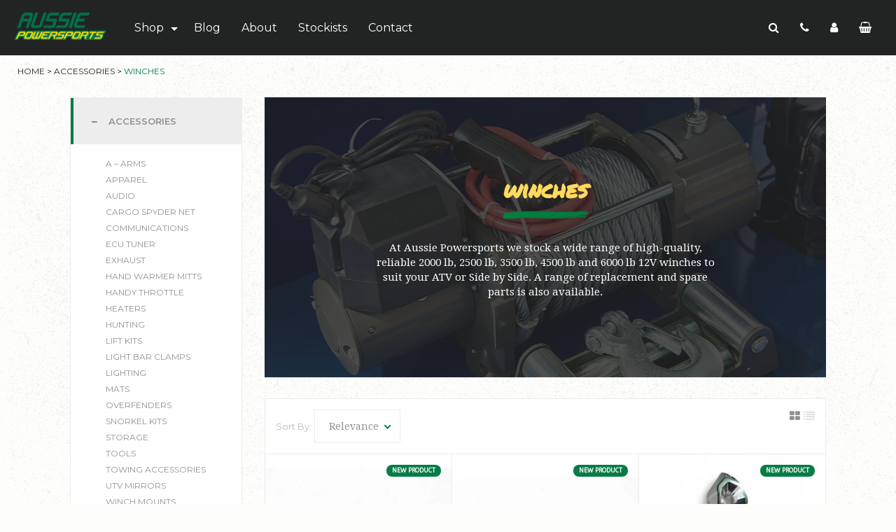

--- FILE ---
content_type: text/html; charset=UTF-8
request_url: https://www.aussiepowersports.com.au/shop/atv-accessories/winches/
body_size: 15998
content:
<!DOCTYPE html><html class="no-js"><head>  <script async src="https://www.googletagmanager.com/gtag/js?id=UA-53076034-1"></script> <script>window.dataLayer = window.dataLayer || [];
      function gtag(){dataLayer.push(arguments);}
      gtag('js', new Date());

      gtag('config', 'UA-53076034-1');</script> <meta charset="utf-8"><meta http-equiv="X-UA-Compatible" content="IE=edge"><link media="all" href="https://www.aussiepowersports.com.au/wp-content/cache/autoptimize/css/autoptimize_b934e4e3665c42abf24350e2c2d25585.css" rel="stylesheet" /><title>WINCHES | Aussie Powersports</title><meta name="description" content="ATV, UTV Parts &amp; Accessories"><meta name="viewport" content="width=device-width, initial-scale=1">  <script data-cfasync="false" data-pagespeed-no-defer>var gtm4wp_datalayer_name = "dataLayer";
	var dataLayer = dataLayer || [];
	const gtm4wp_use_sku_instead = 1;
	const gtm4wp_id_prefix = '';
	const gtm4wp_remarketing = false;
	const gtm4wp_eec = true;
	const gtm4wp_classicec = true;
	const gtm4wp_currency = 'AUD';
	const gtm4wp_product_per_impression = 10;
	const gtm4wp_needs_shipping_address = false;
	const gtm4wp_business_vertical = 'retail';
	const gtm4wp_business_vertical_id = 'id';</script> <title>WINCHES | Aussie Powersports</title><meta name="robots" content="index, follow, max-snippet:-1, max-image-preview:large, max-video-preview:-1" /><link rel="canonical" href="https://www.aussiepowersports.com.au/shop/atv-accessories/winches/" /><link rel="next" href="https://www.aussiepowersports.com.au/shop/atv-accessories/winches/page/2/" /><meta property="og:locale" content="en_US" /><meta property="og:type" content="article" /><meta property="og:title" content="WINCHES | Aussie Powersports" /><meta property="og:description" content="At Aussie Powersports we stock a wide range of high-quality, reliable 2000 lb, 2500 lb, 3500 lb, 4500 lb and 6000 lb 12V winches to suit your ATV or Side by Side. A range of replacement and spare parts is also available." /><meta property="og:url" content="https://www.aussiepowersports.com.au/shop/atv-accessories/winches/" /><meta property="og:site_name" content="Aussie Powersports" /><meta property="og:image" content="https://www.aussiepowersports.com.au/wp-content/uploads/2018/07/aps-logo.png" /><meta property="og:image:width" content="143" /><meta property="og:image:height" content="42" /><meta name="twitter:card" content="summary_large_image" /> <script type="application/ld+json" class="yoast-schema-graph">{"@context":"https://schema.org","@graph":[{"@type":"Organization","@id":"https://www.aussiepowersports.com.au/#organization","name":"Aussie Powersports - Powersports Gear","url":"https://www.aussiepowersports.com.au/","sameAs":["https://www.facebook.com/Aussie-Powersports-ATV-UTV-Quad-Accessories-Hunting-121544031263342/","https://www.instagram.com/aussiepowersports/","https://www.youtube.com/user/AussiePowersports"],"logo":{"@type":"ImageObject","@id":"https://www.aussiepowersports.com.au/#logo","inLanguage":"en-AU","url":"https://www.aussiepowersports.com.au/wp-content/uploads/2018/07/aps-logo.png","width":143,"height":42,"caption":"Aussie Powersports - Powersports Gear"},"image":{"@id":"https://www.aussiepowersports.com.au/#logo"}},{"@type":"WebSite","@id":"https://www.aussiepowersports.com.au/#website","url":"https://www.aussiepowersports.com.au/","name":"Aussie Powersports","description":"ATV, UTV Parts &amp; Accessories","publisher":{"@id":"https://www.aussiepowersports.com.au/#organization"},"potentialAction":[{"@type":"SearchAction","target":"https://www.aussiepowersports.com.au/?s={search_term_string}","query-input":"required name=search_term_string"}],"inLanguage":"en-AU"},{"@type":"CollectionPage","@id":"https://www.aussiepowersports.com.au/shop/atv-accessories/winches/#webpage","url":"https://www.aussiepowersports.com.au/shop/atv-accessories/winches/","name":"WINCHES | Aussie Powersports","isPartOf":{"@id":"https://www.aussiepowersports.com.au/#website"},"inLanguage":"en-AU","potentialAction":[{"@type":"ReadAction","target":["https://www.aussiepowersports.com.au/shop/atv-accessories/winches/"]}]}]}</script>  <script type='application/javascript'>console.log('PixelYourSite Free version 8.2.3');</script> <link rel='dns-prefetch' href='//code.jquery.com' /><link rel='dns-prefetch' href='//s.w.org' /><link rel="alternate" type="application/rss+xml" title="Aussie Powersports &raquo; Feed" href="https://www.aussiepowersports.com.au/feed/" /><link rel="alternate" type="application/rss+xml" title="Aussie Powersports &raquo; Comments Feed" href="https://www.aussiepowersports.com.au/comments/feed/" /><link rel="alternate" type="application/rss+xml" title="Aussie Powersports &raquo; WINCHES Category Feed" href="https://www.aussiepowersports.com.au/shop/atv-accessories/winches/feed/" /> <script type="text/javascript">window._wpemojiSettings = {"baseUrl":"https:\/\/s.w.org\/images\/core\/emoji\/13.0.0\/72x72\/","ext":".png","svgUrl":"https:\/\/s.w.org\/images\/core\/emoji\/13.0.0\/svg\/","svgExt":".svg","source":{"concatemoji":"https:\/\/www.aussiepowersports.com.au\/wp-includes\/js\/wp-emoji-release.min.js?ver=5.5.17"}};
			!function(e,a,t){var n,r,o,i=a.createElement("canvas"),p=i.getContext&&i.getContext("2d");function s(e,t){var a=String.fromCharCode;p.clearRect(0,0,i.width,i.height),p.fillText(a.apply(this,e),0,0);e=i.toDataURL();return p.clearRect(0,0,i.width,i.height),p.fillText(a.apply(this,t),0,0),e===i.toDataURL()}function c(e){var t=a.createElement("script");t.src=e,t.defer=t.type="text/javascript",a.getElementsByTagName("head")[0].appendChild(t)}for(o=Array("flag","emoji"),t.supports={everything:!0,everythingExceptFlag:!0},r=0;r<o.length;r++)t.supports[o[r]]=function(e){if(!p||!p.fillText)return!1;switch(p.textBaseline="top",p.font="600 32px Arial",e){case"flag":return s([127987,65039,8205,9895,65039],[127987,65039,8203,9895,65039])?!1:!s([55356,56826,55356,56819],[55356,56826,8203,55356,56819])&&!s([55356,57332,56128,56423,56128,56418,56128,56421,56128,56430,56128,56423,56128,56447],[55356,57332,8203,56128,56423,8203,56128,56418,8203,56128,56421,8203,56128,56430,8203,56128,56423,8203,56128,56447]);case"emoji":return!s([55357,56424,8205,55356,57212],[55357,56424,8203,55356,57212])}return!1}(o[r]),t.supports.everything=t.supports.everything&&t.supports[o[r]],"flag"!==o[r]&&(t.supports.everythingExceptFlag=t.supports.everythingExceptFlag&&t.supports[o[r]]);t.supports.everythingExceptFlag=t.supports.everythingExceptFlag&&!t.supports.flag,t.DOMReady=!1,t.readyCallback=function(){t.DOMReady=!0},t.supports.everything||(n=function(){t.readyCallback()},a.addEventListener?(a.addEventListener("DOMContentLoaded",n,!1),e.addEventListener("load",n,!1)):(e.attachEvent("onload",n),a.attachEvent("onreadystatechange",function(){"complete"===a.readyState&&t.readyCallback()})),(n=t.source||{}).concatemoji?c(n.concatemoji):n.wpemoji&&n.twemoji&&(c(n.twemoji),c(n.wpemoji)))}(window,document,window._wpemojiSettings);</script> <script>if (document.location.protocol != "https:") {document.location = document.URL.replace(/^http:/i, "https:");}</script><script type='text/javascript' src='https://code.jquery.com/jquery-3.2.1.min.js?ver=5.5.17' id='jquery-js'></script> <script type='text/javascript' id='woo_vpf_front_script-js-extra'>var woo_vpf_params = {"ajax_url":"https:\/\/www.aussiepowersports.com.au\/wp-admin\/admin-ajax.php","is_chosen":"yes","disable_dependent_fields":"yes","activate_validation":"no","validation_alert":"yes","validation_style":"yes","validate_year":"no","validate_year_text":"Year Required!","validate_make":"no","validate_make_text":"Make Required!","validate_model":"no","validate_model_text":"Model Required!","validate_engine":"no","validate_engine_text":"Engine Required!","validate_category":"no","validate_category_text":"Category Required!","validate_keyword":"no","validate_keyword_text":"Keyword Required!"};</script> <script type='text/javascript' id='pys-js-extra'>var pysOptions = {"staticEvents":{"facebook":{"PageView":[{"delay":0,"type":"static","name":"PageView","pixelIds":["423665808029566"],"params":{"page_title":"WINCHES","post_type":"product_cat","post_id":93,"plugin":"PixelYourSite","user_role":"guest","event_url":"www.aussiepowersports.com.au\/shop\/atv-accessories\/winches\/"},"ids":[],"hasTimeWindow":false,"timeWindow":0,"eventID":"","woo_order":"","edd_order":""}],"ViewCategory":[{"delay":0,"type":"static","name":"ViewCategory","pixelIds":["423665808029566"],"params":{"content_type":"product","content_category":"Accessories","content_name":"WINCHES","content_ids":["118231","118233","118232","118238","118235"],"page_title":"WINCHES","post_type":"product_cat","post_id":93,"plugin":"PixelYourSite","user_role":"guest","event_url":"www.aussiepowersports.com.au\/shop\/atv-accessories\/winches\/"},"ids":[],"hasTimeWindow":false,"timeWindow":0,"eventID":"","woo_order":"","edd_order":""}]}},"dynamicEvents":{"signal_form":{"facebook":{"delay":0,"type":"dyn","name":"Signal","pixelIds":["423665808029566"],"params":{"event_action":"Form","page_title":"WINCHES","post_type":"product_cat","post_id":93,"plugin":"PixelYourSite","user_role":"guest","event_url":"www.aussiepowersports.com.au\/shop\/atv-accessories\/winches\/"},"ids":[],"hasTimeWindow":false,"timeWindow":0,"eventID":"","woo_order":"","edd_order":""}},"signal_download":{"facebook":{"delay":0,"type":"dyn","name":"Signal","extensions":["","doc","exe","js","pdf","ppt","tgz","zip","xls"],"pixelIds":["423665808029566"],"params":{"event_action":"Download","page_title":"WINCHES","post_type":"product_cat","post_id":93,"plugin":"PixelYourSite","user_role":"guest","event_url":"www.aussiepowersports.com.au\/shop\/atv-accessories\/winches\/"},"ids":[],"hasTimeWindow":false,"timeWindow":0,"eventID":"","woo_order":"","edd_order":""}},"signal_comment":{"facebook":{"delay":0,"type":"dyn","name":"Signal","pixelIds":["423665808029566"],"params":{"event_action":"Comment","page_title":"WINCHES","post_type":"product_cat","post_id":93,"plugin":"PixelYourSite","user_role":"guest","event_url":"www.aussiepowersports.com.au\/shop\/atv-accessories\/winches\/"},"ids":[],"hasTimeWindow":false,"timeWindow":0,"eventID":"","woo_order":"","edd_order":""}},"woo_add_to_cart_on_button_click":{"facebook":{"delay":0,"type":"dyn","name":"AddToCart","pixelIds":["423665808029566"],"params":{"page_title":"WINCHES","post_type":"product_cat","post_id":93,"plugin":"PixelYourSite","user_role":"guest","event_url":"www.aussiepowersports.com.au\/shop\/atv-accessories\/winches\/"},"ids":[],"hasTimeWindow":false,"timeWindow":0,"eventID":"","woo_order":"","edd_order":""}}},"triggerEvents":[],"triggerEventTypes":[],"facebook":{"pixelIds":["423665808029566"],"advancedMatching":[],"removeMetadata":false,"contentParams":{"post_type":"product_cat","post_id":93,"content_name":"WINCHES"},"commentEventEnabled":true,"wooVariableAsSimple":false,"downloadEnabled":true,"formEventEnabled":true,"ajaxForServerEvent":true,"serverApiEnabled":false,"wooCRSendFromServer":false},"debug":"","siteUrl":"https:\/\/www.aussiepowersports.com.au","ajaxUrl":"https:\/\/www.aussiepowersports.com.au\/wp-admin\/admin-ajax.php","enable_remove_download_url_param":"1","gdpr":{"ajax_enabled":false,"all_disabled_by_api":false,"facebook_disabled_by_api":false,"analytics_disabled_by_api":false,"google_ads_disabled_by_api":false,"pinterest_disabled_by_api":false,"bing_disabled_by_api":false,"facebook_prior_consent_enabled":true,"analytics_prior_consent_enabled":true,"google_ads_prior_consent_enabled":null,"pinterest_prior_consent_enabled":true,"bing_prior_consent_enabled":true,"cookiebot_integration_enabled":false,"cookiebot_facebook_consent_category":"marketing","cookiebot_analytics_consent_category":"statistics","cookiebot_google_ads_consent_category":null,"cookiebot_pinterest_consent_category":"marketing","cookiebot_bing_consent_category":"marketing","consent_magic_integration_enabled":false,"real_cookie_banner_integration_enabled":false,"cookie_notice_integration_enabled":false,"cookie_law_info_integration_enabled":false},"edd":{"enabled":false},"woo":{"enabled":true,"addToCartOnButtonEnabled":true,"addToCartOnButtonValueEnabled":true,"addToCartOnButtonValueOption":"price","singleProductId":null,"removeFromCartSelector":"form.woocommerce-cart-form .remove"}};</script> <link rel="https://api.w.org/" href="https://www.aussiepowersports.com.au/wp-json/" /><link rel="EditURI" type="application/rsd+xml" title="RSD" href="https://www.aussiepowersports.com.au/xmlrpc.php?rsd" /><link rel="wlwmanifest" type="application/wlwmanifest+xml" href="https://www.aussiepowersports.com.au/wp-includes/wlwmanifest.xml" /><meta name="generator" content="WordPress 5.5.17" /><meta name="generator" content="WooCommerce 4.7.0" /><meta name="facebook-domain-verification" content="1dnhytmgyiehwx9m4kdu05lz0w0n1h" /><meta name="wwp" content="yes" />  <script data-cfasync="false" data-pagespeed-no-defer type="text/javascript">var dataLayer_content = {"pagePostType":"product","pagePostType2":"tax-product","pageCategory":[],"customerTotalOrders":0,"customerTotalOrderValue":"0.00","customerFirstName":"","customerLastName":"","customerBillingFirstName":"","customerBillingLastName":"","customerBillingCompany":"","customerBillingAddress1":"","customerBillingAddress2":"","customerBillingCity":"","customerBillingPostcode":"","customerBillingCountry":"","customerBillingEmail":"","customerBillingEmailHash":"e3b0c44298fc1c149afbf4c8996fb92427ae41e4649b934ca495991b7852b855","customerBillingPhone":"","customerShippingFirstName":"","customerShippingLastName":"","customerShippingCompany":"","customerShippingAddress1":"","customerShippingAddress2":"","customerShippingCity":"","customerShippingPostcode":"","customerShippingCountry":"","cartContent":{"totals":{"applied_coupons":[],"discount_total":0,"subtotal":0,"total":0},"items":[]}};
	dataLayer.push( dataLayer_content );</script> <script data-cfasync="false">(function(w,d,s,l,i){w[l]=w[l]||[];w[l].push({'gtm.start':
new Date().getTime(),event:'gtm.js'});var f=d.getElementsByTagName(s)[0],
j=d.createElement(s),dl=l!='dataLayer'?'&l='+l:'';j.async=true;j.src=
'//www.googletagmanager.com/gtm.'+'js?id='+i+dl;f.parentNode.insertBefore(j,f);
})(window,document,'script','dataLayer','GTM-NPX8GL');</script>  <noscript><style>.woocommerce-product-gallery{ opacity: 1 !important; }</style></noscript>  <script type='text/javascript'>var gaProperty = 'UA-53076034-1';
			var disableStr = 'ga-disable-' + gaProperty;
			if ( document.cookie.indexOf( disableStr + '=true' ) > -1 ) {
				window[disableStr] = true;
			}
			function gaOptout() {
				document.cookie = disableStr + '=true; expires=Thu, 31 Dec 2099 23:59:59 UTC; path=/';
				window[disableStr] = true;
			}</script> <script type='text/javascript'>var _gaq = _gaq || [];
		_gaq.push(
			['_setAccount', 'UA-53076034-1'], ['_gat._anonymizeIp'],
			['_setCustomVar', 1, 'logged-in', 'no', 1],
			['_trackPageview']);</script>      <script>!function(f,b,e,v,n,t,s)
    {if(f.fbq)return;n=f.fbq=function(){n.callMethod?
    n.callMethod.apply(n,arguments):n.queue.push(arguments)};
    if(!f._fbq)f._fbq=n;n.push=n;n.loaded=!0;n.version='2.0';
    n.queue=[];t=b.createElement(e);t.async=!0;
    t.src=v;s=b.getElementsByTagName(e)[0];
    s.parentNode.insertBefore(t,s)}(window,document,'script',
    'https://connect.facebook.net/en_US/fbevents.js');
    fbq('init', '423665808029566'); 
    fbq('track', 'PageView');</script> <noscript> <img height="1" width="1" 
 src="https://www.facebook.com/tr?id=423665808029566&ev=PageView
 &noscript=1"/> </noscript></head><body data-rsssl=1 class="archive tax-product_cat term-winches term-93 theme-aps woocommerce woocommerce-page woocommerce-no-js fairlead-cover-plate-anodized-black-for-elektric-bumpers-page woocommerce-active"><div id="preloader"><div id="status">&nbsp;</div></div><header class=""><div class="header__container"> <a href="https://www.aussiepowersports.com.au" class="header__brand"> <img src="https://www.aussiepowersports.com.au/wp-content/uploads/2017/11/aps-logo.png" class="header__logo" alt=""> </a><nav class="header__nav"><ul class="header__nav-menu"><li class="header__nav-item mega-menu__dropdown"> <a href="https://www.aussiepowersports.com.au/shop/" class="mega-menu_dropdown-link mega-menu_dropdown-link--shop">Shop</a><div class="mega-menu"><div class="mega-menu__wrapper"><div class="mega-menu__column"><h5 class="mega-menu__title"><a href="https://www.aussiepowersports.com.au/shop/atv-protection/">Protection</a></h5><ul class="mega-menu__links"><li><a href="https://www.aussiepowersports.com.au/shop/atv-protection/skidplates-plastic/">SKIDPLATES - PLASTIC</a></li><li><a href="https://www.aussiepowersports.com.au/shop/atv-protection/atv-cover/">ATV COVER</a></li><li><a href="https://www.aussiepowersports.com.au/shop/atv-protection/cv-guards/">CV GUARDS</a></li><li><a href="https://www.aussiepowersports.com.au/shop/atv-protection/doors/">DOORS</a></li><li><a href="https://www.aussiepowersports.com.au/shop/atv-protection/hunter-bullbars/">HUNTER BULLBARS</a></li><li><a href="https://www.aussiepowersports.com.au/shop/atv-protection/hunter-bullbar-kits/">HUNTER BULLBAR KITS</a></li><li><a href="https://www.aussiepowersports.com.au/shop/atv-protection/rear-bumper/">REAR BUMPER</a></li><li><a href="https://www.aussiepowersports.com.au/shop/atv-protection/scrub-bar-kits/">SCRUB BAR KITS</a></li><li><a href="https://www.aussiepowersports.com.au/shop/atv-protection/seat-covers/">SEAT COVERS</a></li><li><a href="https://www.aussiepowersports.com.au/shop/atv-protection/skidplate-kits/">SKIDPLATE KITS</a></li><li><a href="https://www.aussiepowersports.com.au/shop/atv-protection/tank-seat-covers/">TANK &amp; SEAT COVERS</a></li><li><a href="https://www.aussiepowersports.com.au/shop/atv-protection/trail-bullbars/">TRAIL BULLBARS</a></li><li><a href="https://www.aussiepowersports.com.au/shop/atv-protection/trail-bullbar-kits/">TRAIL BULLBAR KITS</a></li><li><a href="https://www.aussiepowersports.com.au/shop/atv-protection/windscreens/">WINDSCREENS</a></li><li><a href="https://www.aussiepowersports.com.au/shop/atv-protection/rear-windscreens/">REAR WINDSCREENS</a></li></ul></div><div class="mega-menu__column"><h5 class="mega-menu__title"><a href="https://www.aussiepowersports.com.au/shop/atv-parts/">Parts</a></h5><ul class="mega-menu__links"><li><a href="https://www.aussiepowersports.com.au/shop/atv-parts/fuel-pumps/">FUEL PUMPS</a></li><li><a href="https://www.aussiepowersports.com.au/shop/atv-parts/steering/">STEERING</a></li><li><a href="https://www.aussiepowersports.com.au/shop/atv-parts/sway-bar/">SWAY BAR</a></li><li><a href="https://www.aussiepowersports.com.au/shop/atv-parts/ball-joints/">BALL JOINTS</a></li><li><a href="https://www.aussiepowersports.com.au/shop/atv-parts/cv-boots/">CV BOOTS</a></li><li><a href="https://www.aussiepowersports.com.au/shop/atv-parts/cv-shafts/">CV SHAFTS</a></li><li><a href="https://www.aussiepowersports.com.au/shop/atv-parts/drive-belts/">DRIVE BELTS</a></li><li><a href="https://www.aussiepowersports.com.au/shop/atv-parts/gas-shocks/">GAS SHOCKS</a></li><li><a href="https://www.aussiepowersports.com.au/shop/atv-parts/heavy-duty-springs/">HEAVY DUTY SPRINGS</a></li><li><a href="https://www.aussiepowersports.com.au/shop/atv-parts/power-steering-kits/">POWER STEERING KITS</a></li><li><a href="https://www.aussiepowersports.com.au/shop/atv-parts/radiator-cooling/">RADIATOR / COOLING</a></li><li><a href="https://www.aussiepowersports.com.au/shop/atv-parts/starter-motors/">STARTER MOTORS</a></li></ul></div><div class="mega-menu__column"><h5 class="mega-menu__title"><a href="https://www.aussiepowersports.com.au/shop/atv-tyres/">Tyres</a></h5><ul class="mega-menu__links"><li><a href="https://www.aussiepowersports.com.au/shop/atv-tyres/12-ply-tyres/">12 PLY TYRES</a></li><li><a href="https://www.aussiepowersports.com.au/shop/atv-tyres/tyre-repair/">TYRE REPAIR</a></li><li><a href="https://www.aussiepowersports.com.au/shop/atv-tyres/6-ply-tyres/">6 PLY TYRES</a></li><li><a href="https://www.aussiepowersports.com.au/shop/atv-tyres/8-ply-tyres/">8 PLY TYRES</a></li><li><a href="https://www.aussiepowersports.com.au/shop/atv-tyres/10-ply-tyres/">10 PLY TYRES</a></li><li><a href="https://www.aussiepowersports.com.au/shop/atv-tyres/alloy-wheels/">ALLOY WHEELS</a></li><li><a href="https://www.aussiepowersports.com.au/shop/atv-tyres/wheel-spacers/">WHEEL SPACERS</a></li></ul></div><div class="mega-menu__column"><h5 class="mega-menu__title"><a href="https://www.aussiepowersports.com.au/shop/atv-accessories/">Accessories</a></h5><ul class="mega-menu__links"><li><a href="https://www.aussiepowersports.com.au/shop/atv-accessories/communications/">COMMUNICATIONS</a></li><li><a href="https://www.aussiepowersports.com.au/shop/atv-accessories/ecu-tuner/">ECU TUNER</a></li><li><a href="https://www.aussiepowersports.com.au/shop/atv-accessories/mats/">MATS</a></li><li><a href="https://www.aussiepowersports.com.au/shop/atv-accessories/tools/">TOOLS</a></li><li><a href="https://www.aussiepowersports.com.au/shop/atv-accessories/apparel/">APPAREL</a></li><li><a href="https://www.aussiepowersports.com.au/shop/atv-accessories/heaters/">HEATERS</a></li><li><a href="https://www.aussiepowersports.com.au/shop/atv-accessories/audio/">AUDIO</a></li><li><a href="https://www.aussiepowersports.com.au/shop/atv-accessories/cargo-spyder-net/">CARGO SPYDER NET</a></li><li><a href="https://www.aussiepowersports.com.au/shop/atv-accessories/exhaust/">EXHAUST</a></li><li><a href="https://www.aussiepowersports.com.au/shop/atv-accessories/hand-warmer-mitts/">HAND WARMER MITTS</a></li><li><a href="https://www.aussiepowersports.com.au/shop/atv-accessories/handy-throttle/">HANDY THROTTLE</a></li><li><a href="https://www.aussiepowersports.com.au/shop/atv-accessories/hunting/">HUNTING</a></li><li><a href="https://www.aussiepowersports.com.au/shop/atv-accessories/lift-kits/">LIFT KITS</a></li><li><a href="https://www.aussiepowersports.com.au/shop/atv-accessories/lighting/">LIGHTING</a></li><li><a href="https://www.aussiepowersports.com.au/shop/atv-accessories/light-bar-clamps/">LIGHT BAR CLAMPS</a></li><li><a href="https://www.aussiepowersports.com.au/shop/atv-accessories/overfenders/">OVERFENDERS</a></li><li><a href="https://www.aussiepowersports.com.au/shop/atv-accessories/snorkel-kits/">SNORKEL KITS</a></li><li><a href="https://www.aussiepowersports.com.au/shop/atv-accessories/storage/">STORAGE</a></li><li><a href="https://www.aussiepowersports.com.au/shop/atv-accessories/towing-accessories/">TOWING ACCESSORIES</a></li><li><a href="https://www.aussiepowersports.com.au/shop/atv-accessories/utv-mirrors/">UTV MIRRORS</a></li><li><a href="https://www.aussiepowersports.com.au/shop/atv-accessories/winches/">WINCHES</a></li><li><a href="https://www.aussiepowersports.com.au/shop/atv-accessories/winch-mounts/">WINCH MOUNTS</a></li><li><a href="https://www.aussiepowersports.com.au/shop/atv-accessories/a-arms/">A - ARMS</a></li></ul></div></div><div class="mega-menu__sale-wrapper"> <a class="btn__primary mega-menu__sale" href="https://www.aussiepowersports.com.au/shop/sale/">Sale</a></div></div></li><li class="header__nav-item "><a href="https://www.aussiepowersports.com.au/blog/">Blog</a></li><li class="header__nav-item "><a href="https://www.aussiepowersports.com.au/about/">About</a></li><li class="header__nav-item "><a href="https://www.aussiepowersports.com.au/stockists/">Stockists</a></li><li class="header__nav-item "><a href="https://www.aussiepowersports.com.au/contact/">Contact</a></li></ul></nav></div><ul class="header__nav-icons"><li class="header__nav-icon"> <a href="#"><i aria-hidden="true" class="fa fa-search header__nav-search"></i></a><div class="header__nav-dropdown dropdown__search"><form role="search" method="get" class="search-form" action="https://www.aussiepowersports.com.au"> <input class="header__nav-search-input" type="search" placeholder="Search…" value="" name="s"></form></div><div class="header__nav-dropdown-overlay dropdown__search-overlay"></div></li><li class="header__nav-icon header__nav-icon--phone header__nav-hov"> <a class="phone-header" href="tel:0747874554"><i aria-hidden="true" class="fa fa-phone"></i></a><div class="header__nav-dropdown"><a class="phone-header" href="tel:0747874554">(07) 4787 4554</a></div></li><li class="header__nav-icon login header__nav-hov"> <a data-remodal-target="login" href="#"><i aria-hidden="true" class="fa fa-user"></i></a><div class="header__nav-dropdown"><a data-remodal-target="login" href="#">Login</a></div></li><li class="header__nav-icon header__nav-hov"> <a href="#"><i aria-hidden="true" class="fa fa-shopping-basket"></i></a><div class="ajax-cart"><div class="header__nav-dropdown basket"><p> No items in cart.<br /> <a href="https://www.aussiepowersports.com.au/shop/">Start Shopping</a></p></div></div></li><li class="header__nav-icon header__nav-icon--mobile"> <button type="button" aria-label="Menu" aria-controls="navigation" class="hamburger hamburger--squeeze"><span class="hamburger-box"><span class="hamburger-inner"></span></span></button></li></ul></header><div class="breadcrumbs"><nav class="woocommerce-breadcrumb"><a href="https://www.aussiepowersports.com.au">Home</a> > <a href="https://www.aussiepowersports.com.au/shop/atv-accessories/">Accessories</a> > <a href="https://www.aussiepowersports.com.au/shop/atv-accessories/winches/">WINCHES</a></nav></div><div class="find-your-ride"> <a class="find-your-ride__display"> <i aria-hidden="true" class="fa fa-search"> </i>Find Your Ride</a><div class="find-your-ride__wrapper find-your-ride__wrapper--shop"><div class="woo_vpf_filter_wrapper"><div class="widget-woo-vpf-filter woo-vpf-filter-vertical"><form action="https://www.aussiepowersports.com.au/" method="get"><div class="woo-vpf-field woo-vpf-field-make"> <select name="make"><option value="">Type</option><option value="2142" >ATV</option><option value="2528" >Motorbike</option><option value="2300" >UTV</option> </select></div><div class="woo-vpf-field woo-vpf-field-model"> <select name="model"><option value="">Make</option> </select></div><div class="woo-vpf-field woo-vpf-field-year"> <select name="year_id"><option value="">Year</option> </select></div><div class="woo-vpf-field woo-vpf-field-engine"> <select name="engine"><option value="">Model</option> </select></div><div class="woo-vpf-field woo-vpf-field-keyword"> <input type="text" name="s" value="" placeholder="Product Name" /></div><div class="woo-vpf-field woo-vpf-field-submit"> <input type="hidden" name="post_type" value="product" /> <input type="hidden" name="action" value="vpf-search" /> <input type="submit" value="Search" /></div><div class="woo-vpf-clearfix"></div></form></div></div></div></div><main class="shop-wrapper"><div class="shop"><div style="background-image:url('https://www.aussiepowersports.com.au/wp-content/uploads/2018/01/winches.jpg')" class="shop__category-hero"><div class="shop__category-hero-overlay"></div><div class="shop__category-hero-content"><h2 class="shop__category-hero-header">WINCHES</h2><p>At Aussie Powersports we stock a wide range of high-quality, reliable 2000 lb, 2500 lb, 3500 lb, 4500 lb and 6000 lb 12V winches to suit your ATV or Side by Side. A range of replacement and spare parts is also available.</p></div></div><div class="shop__sort"><form class="order-by__form" method="GET"><h5>Sort By:</h5> <select class="order-by__select" name="order_by"><option value="relevance" selected> Relevance</option><option value="price-lowest" > Price (Lowest to Highest)</option><option value="price-highest" > Price (Highest to Lowest)</option> </select></form><div class="shop__sort-icons"> <a id="gridview" href="/shop/atv-accessories/winches/?display=grid" class="active"><i aria-hidden="true" class="fa fa-th-large"></i></a> <a id="listview" href="/shop/atv-accessories/winches/?display=list" class=""><i aria-hidden="true" class="fa fa-list"></i></a></div></div><ul id="shop__products" class="shop__product-grid"><li class="products__product" data-mh="product-card"><div class="berocket_better_labels berocket_better_labels_image"><div class="berocket_better_labels_position berocket_better_labels_position_right"><div class="berocket_better_labels_line berocket_better_labels_line_1"><div class="berocket_better_labels_inline berocket_better_labels_inline_1"><div class="br_alabel br_alabel_type_text berocket_alabel_id_1588  br_alabel_better_compatibility" style="top:-10px;right:0px;z-index:1;"><span  style="height: 17px;width: 75px;background-color:#077c46;color:#ffffff;border-radius:16px;line-height:9px;font-size:9px;font-family: 'ABeeZee';border-color:#ffffff;padding-left: 8px; padding-right: 8px; padding-top: 4px; padding-bottom: 4px; margin-left: 0px; margin-right: 15px; margin-top: 15px; margin-bottom: 0px; "><b>New Product</b></span></div></div></div></div></div> <a href="https://www.aussiepowersports.com.au/product/fairlead-cover-plate-anodized-black-for-elektric-bumpers/"><div class="product__overlay"><div class="product__overlay-content"><i aria-hidden="true" class="fa fa-search"></i><p>View Product</p></div></div><div class="product__thumb"> <img width="300" height="300" src="https://www.aussiepowersports.com.au/wp-content/uploads/2026/01/ELE-WFL110002_Main-300x300.jpg" class="attachment-shop_catalog size-shop_catalog wp-post-image" alt="" loading="lazy" srcset="https://www.aussiepowersports.com.au/wp-content/uploads/2026/01/ELE-WFL110002_Main-300x300.jpg 300w, https://www.aussiepowersports.com.au/wp-content/uploads/2026/01/ELE-WFL110002_Main-150x150.jpg 150w, https://www.aussiepowersports.com.au/wp-content/uploads/2026/01/ELE-WFL110002_Main-768x768.jpg 768w, https://www.aussiepowersports.com.au/wp-content/uploads/2026/01/ELE-WFL110002_Main-690x690.jpg 690w, https://www.aussiepowersports.com.au/wp-content/uploads/2026/01/ELE-WFL110002_Main-170x170.jpg 170w, https://www.aussiepowersports.com.au/wp-content/uploads/2026/01/ELE-WFL110002_Main-75x75.jpg 75w, https://www.aussiepowersports.com.au/wp-content/uploads/2026/01/ELE-WFL110002_Main-48x48.jpg 48w, https://www.aussiepowersports.com.au/wp-content/uploads/2026/01/ELE-WFL110002_Main-600x600.jpg 600w, https://www.aussiepowersports.com.au/wp-content/uploads/2026/01/ELE-WFL110002_Main-100x100.jpg 100w, https://www.aussiepowersports.com.au/wp-content/uploads/2026/01/ELE-WFL110002_Main.jpg 1000w" sizes="(max-width: 300px) 100vw, 300px" /></div> <span class="product__details"><h2 class="product__title">Fairlead Cover Plate &#8211; Anodized Black For Elektric Bumpers</h2><h4 class="product__price"><span class="woocommerce-Price-amount amount"><bdi><span class="woocommerce-Price-currencySymbol">&#36;</span>89.95</bdi></span></h4> </span> </a></li><li class="products__product" data-mh="product-card"><div class="berocket_better_labels berocket_better_labels_image"><div class="berocket_better_labels_position berocket_better_labels_position_right"><div class="berocket_better_labels_line berocket_better_labels_line_1"><div class="berocket_better_labels_inline berocket_better_labels_inline_1"><div class="br_alabel br_alabel_type_text berocket_alabel_id_1588  br_alabel_better_compatibility" style="top:-10px;right:0px;z-index:1;"><span  style="height: 17px;width: 75px;background-color:#077c46;color:#ffffff;border-radius:16px;line-height:9px;font-size:9px;font-family: 'ABeeZee';border-color:#ffffff;padding-left: 8px; padding-right: 8px; padding-top: 4px; padding-bottom: 4px; margin-left: 0px; margin-right: 15px; margin-top: 15px; margin-bottom: 0px; "><b>New Product</b></span></div></div></div></div></div> <a href="https://www.aussiepowersports.com.au/product/fairlead-cover-plate-anodized-gun-metal-for-elektric-bumpers/"><div class="product__overlay"><div class="product__overlay-content"><i aria-hidden="true" class="fa fa-search"></i><p>View Product</p></div></div><div class="product__thumb"> <img width="300" height="300" src="https://www.aussiepowersports.com.au/wp-content/uploads/2026/01/ELE-WFL110005_Main-300x300.jpg" class="attachment-shop_catalog size-shop_catalog wp-post-image" alt="" loading="lazy" srcset="https://www.aussiepowersports.com.au/wp-content/uploads/2026/01/ELE-WFL110005_Main-300x300.jpg 300w, https://www.aussiepowersports.com.au/wp-content/uploads/2026/01/ELE-WFL110005_Main-150x150.jpg 150w, https://www.aussiepowersports.com.au/wp-content/uploads/2026/01/ELE-WFL110005_Main-768x768.jpg 768w, https://www.aussiepowersports.com.au/wp-content/uploads/2026/01/ELE-WFL110005_Main-690x690.jpg 690w, https://www.aussiepowersports.com.au/wp-content/uploads/2026/01/ELE-WFL110005_Main-170x170.jpg 170w, https://www.aussiepowersports.com.au/wp-content/uploads/2026/01/ELE-WFL110005_Main-75x75.jpg 75w, https://www.aussiepowersports.com.au/wp-content/uploads/2026/01/ELE-WFL110005_Main-48x48.jpg 48w, https://www.aussiepowersports.com.au/wp-content/uploads/2026/01/ELE-WFL110005_Main-600x600.jpg 600w, https://www.aussiepowersports.com.au/wp-content/uploads/2026/01/ELE-WFL110005_Main-100x100.jpg 100w, https://www.aussiepowersports.com.au/wp-content/uploads/2026/01/ELE-WFL110005_Main.jpg 1000w" sizes="(max-width: 300px) 100vw, 300px" /></div> <span class="product__details"><h2 class="product__title">Fairlead Cover Plate &#8211; Anodized Gun Metal For Elektric Bumpers</h2><h4 class="product__price"><span class="woocommerce-Price-amount amount"><bdi><span class="woocommerce-Price-currencySymbol">&#36;</span>89.95</bdi></span></h4> </span> </a></li><li class="products__product" data-mh="product-card"><div class="berocket_better_labels berocket_better_labels_image"><div class="berocket_better_labels_position berocket_better_labels_position_right"><div class="berocket_better_labels_line berocket_better_labels_line_1"><div class="berocket_better_labels_inline berocket_better_labels_inline_1"><div class="br_alabel br_alabel_type_text berocket_alabel_id_1588  br_alabel_better_compatibility" style="top:-10px;right:0px;z-index:1;"><span  style="height: 17px;width: 75px;background-color:#077c46;color:#ffffff;border-radius:16px;line-height:9px;font-size:9px;font-family: 'ABeeZee';border-color:#ffffff;padding-left: 8px; padding-right: 8px; padding-top: 4px; padding-bottom: 4px; margin-left: 0px; margin-right: 15px; margin-top: 15px; margin-bottom: 0px; "><b>New Product</b></span></div></div></div></div></div> <a href="https://www.aussiepowersports.com.au/product/winch-hawse-fairlead-and-hook-combo-anodized-clear-for-elektric-bumpers/"><div class="product__overlay"><div class="product__overlay-content"><i aria-hidden="true" class="fa fa-search"></i><p>View Product</p></div></div><div class="product__thumb"> <img width="300" height="300" src="https://www.aussiepowersports.com.au/wp-content/uploads/2026/01/ELE-WFL110003_Main-300x300.jpg" class="attachment-shop_catalog size-shop_catalog wp-post-image" alt="" loading="lazy" srcset="https://www.aussiepowersports.com.au/wp-content/uploads/2026/01/ELE-WFL110003_Main-300x300.jpg 300w, https://www.aussiepowersports.com.au/wp-content/uploads/2026/01/ELE-WFL110003_Main-150x150.jpg 150w, https://www.aussiepowersports.com.au/wp-content/uploads/2026/01/ELE-WFL110003_Main-768x768.jpg 768w, https://www.aussiepowersports.com.au/wp-content/uploads/2026/01/ELE-WFL110003_Main-690x690.jpg 690w, https://www.aussiepowersports.com.au/wp-content/uploads/2026/01/ELE-WFL110003_Main-170x170.jpg 170w, https://www.aussiepowersports.com.au/wp-content/uploads/2026/01/ELE-WFL110003_Main-75x75.jpg 75w, https://www.aussiepowersports.com.au/wp-content/uploads/2026/01/ELE-WFL110003_Main-48x48.jpg 48w, https://www.aussiepowersports.com.au/wp-content/uploads/2026/01/ELE-WFL110003_Main-600x600.jpg 600w, https://www.aussiepowersports.com.au/wp-content/uploads/2026/01/ELE-WFL110003_Main-100x100.jpg 100w, https://www.aussiepowersports.com.au/wp-content/uploads/2026/01/ELE-WFL110003_Main.jpg 1000w" sizes="(max-width: 300px) 100vw, 300px" /></div> <span class="product__details"><h2 class="product__title">Winch Hawse Fairlead and Hook Combo &#8211; Anodized Clear For Elektric Bumpers</h2><h4 class="product__price"><span class="woocommerce-Price-amount amount"><bdi><span class="woocommerce-Price-currencySymbol">&#36;</span>279.95</bdi></span></h4> </span> </a></li><li class="products__product" data-mh="product-card"><div class="berocket_better_labels berocket_better_labels_image"><div class="berocket_better_labels_position berocket_better_labels_position_right"><div class="berocket_better_labels_line berocket_better_labels_line_1"><div class="berocket_better_labels_inline berocket_better_labels_inline_1"><div class="br_alabel br_alabel_type_text berocket_alabel_id_1588  br_alabel_better_compatibility" style="top:-10px;right:0px;z-index:1;"><span  style="height: 17px;width: 75px;background-color:#077c46;color:#ffffff;border-radius:16px;line-height:9px;font-size:9px;font-family: 'ABeeZee';border-color:#ffffff;padding-left: 8px; padding-right: 8px; padding-top: 4px; padding-bottom: 4px; margin-left: 0px; margin-right: 15px; margin-top: 15px; margin-bottom: 0px; "><b>New Product</b></span></div></div></div></div></div> <a href="https://www.aussiepowersports.com.au/product/winch-hawse-fairlead-and-hook-combo-anodized-gun-metal-for-elektric-bumpers/"><div class="product__overlay"><div class="product__overlay-content"><i aria-hidden="true" class="fa fa-search"></i><p>View Product</p></div></div><div class="product__thumb"> <img width="300" height="300" src="https://www.aussiepowersports.com.au/wp-content/uploads/2026/01/ELE-WFL110004_Main-300x300.jpg" class="attachment-shop_catalog size-shop_catalog wp-post-image" alt="" loading="lazy" srcset="https://www.aussiepowersports.com.au/wp-content/uploads/2026/01/ELE-WFL110004_Main-300x300.jpg 300w, https://www.aussiepowersports.com.au/wp-content/uploads/2026/01/ELE-WFL110004_Main-150x150.jpg 150w, https://www.aussiepowersports.com.au/wp-content/uploads/2026/01/ELE-WFL110004_Main-768x768.jpg 768w, https://www.aussiepowersports.com.au/wp-content/uploads/2026/01/ELE-WFL110004_Main-690x690.jpg 690w, https://www.aussiepowersports.com.au/wp-content/uploads/2026/01/ELE-WFL110004_Main-170x170.jpg 170w, https://www.aussiepowersports.com.au/wp-content/uploads/2026/01/ELE-WFL110004_Main-75x75.jpg 75w, https://www.aussiepowersports.com.au/wp-content/uploads/2026/01/ELE-WFL110004_Main-48x48.jpg 48w, https://www.aussiepowersports.com.au/wp-content/uploads/2026/01/ELE-WFL110004_Main-600x600.jpg 600w, https://www.aussiepowersports.com.au/wp-content/uploads/2026/01/ELE-WFL110004_Main-100x100.jpg 100w, https://www.aussiepowersports.com.au/wp-content/uploads/2026/01/ELE-WFL110004_Main.jpg 1000w" sizes="(max-width: 300px) 100vw, 300px" /></div> <span class="product__details"><h2 class="product__title">Winch Hawse Fairlead and Hook Combo &#8211; Anodized Gun Metal For Elektric Bumpers</h2><h4 class="product__price"><span class="woocommerce-Price-amount amount"><bdi><span class="woocommerce-Price-currencySymbol">&#36;</span>279.95</bdi></span></h4> </span> </a></li><li class="products__product" data-mh="product-card"><div class="berocket_better_labels berocket_better_labels_image"><div class="berocket_better_labels_position berocket_better_labels_position_right"><div class="berocket_better_labels_line berocket_better_labels_line_1"><div class="berocket_better_labels_inline berocket_better_labels_inline_1"><div class="br_alabel br_alabel_type_text berocket_alabel_id_1588  br_alabel_better_compatibility" style="top:-10px;right:0px;z-index:1;"><span  style="height: 17px;width: 75px;background-color:#077c46;color:#ffffff;border-radius:16px;line-height:9px;font-size:9px;font-family: 'ABeeZee';border-color:#ffffff;padding-left: 8px; padding-right: 8px; padding-top: 4px; padding-bottom: 4px; margin-left: 0px; margin-right: 15px; margin-top: 15px; margin-bottom: 0px; "><b>New Product</b></span></div></div></div></div></div> <a href="https://www.aussiepowersports.com.au/product/winch-hawse-fairlead-and-hook-combo-anodized-black-for-elektric-bumpers/"><div class="product__overlay"><div class="product__overlay-content"><i aria-hidden="true" class="fa fa-search"></i><p>View Product</p></div></div><div class="product__thumb"> <img width="300" height="300" src="https://www.aussiepowersports.com.au/wp-content/uploads/2026/01/ELE-WFL110001_Main-300x300.jpg" class="attachment-shop_catalog size-shop_catalog wp-post-image" alt="" loading="lazy" srcset="https://www.aussiepowersports.com.au/wp-content/uploads/2026/01/ELE-WFL110001_Main-300x300.jpg 300w, https://www.aussiepowersports.com.au/wp-content/uploads/2026/01/ELE-WFL110001_Main-150x150.jpg 150w, https://www.aussiepowersports.com.au/wp-content/uploads/2026/01/ELE-WFL110001_Main-768x768.jpg 768w, https://www.aussiepowersports.com.au/wp-content/uploads/2026/01/ELE-WFL110001_Main-690x690.jpg 690w, https://www.aussiepowersports.com.au/wp-content/uploads/2026/01/ELE-WFL110001_Main-170x170.jpg 170w, https://www.aussiepowersports.com.au/wp-content/uploads/2026/01/ELE-WFL110001_Main-75x75.jpg 75w, https://www.aussiepowersports.com.au/wp-content/uploads/2026/01/ELE-WFL110001_Main-48x48.jpg 48w, https://www.aussiepowersports.com.au/wp-content/uploads/2026/01/ELE-WFL110001_Main-600x600.jpg 600w, https://www.aussiepowersports.com.au/wp-content/uploads/2026/01/ELE-WFL110001_Main-100x100.jpg 100w, https://www.aussiepowersports.com.au/wp-content/uploads/2026/01/ELE-WFL110001_Main.jpg 1000w" sizes="(max-width: 300px) 100vw, 300px" /></div> <span class="product__details"><h2 class="product__title">Winch Hawse Fairlead and Hook Combo Anodized Black For Elektric Bumpers</h2><h4 class="product__price"><span class="woocommerce-Price-amount amount"><bdi><span class="woocommerce-Price-currencySymbol">&#36;</span>279.95</bdi></span></h4> </span> </a></li><li class="products__product" data-mh="product-card"><div class="berocket_better_labels berocket_better_labels_image"><div class="berocket_better_labels_position berocket_better_labels_position_right"><div class="berocket_better_labels_line berocket_better_labels_line_1"><div class="berocket_better_labels_inline berocket_better_labels_inline_1"><div class="br_alabel br_alabel_type_text berocket_alabel_id_1588  br_alabel_better_compatibility" style="top:-10px;right:0px;z-index:1;"><span  style="height: 17px;width: 75px;background-color:#077c46;color:#ffffff;border-radius:16px;line-height:9px;font-size:9px;font-family: 'ABeeZee';border-color:#ffffff;padding-left: 8px; padding-right: 8px; padding-top: 4px; padding-bottom: 4px; margin-left: 0px; margin-right: 15px; margin-top: 15px; margin-bottom: 0px; "><b>New Product</b></span></div></div></div></div></div> <a href="https://www.aussiepowersports.com.au/product/winch-hook-anodized-black-for-elektric-billet-series-bumpers/"><div class="product__overlay"><div class="product__overlay-content"><i aria-hidden="true" class="fa fa-search"></i><p>View Product</p></div></div><div class="product__thumb"> <img width="300" height="300" src="https://www.aussiepowersports.com.au/wp-content/uploads/2026/01/ELE-WFL110008_Main-300x300.jpg" class="attachment-shop_catalog size-shop_catalog wp-post-image" alt="" loading="lazy" srcset="https://www.aussiepowersports.com.au/wp-content/uploads/2026/01/ELE-WFL110008_Main-300x300.jpg 300w, https://www.aussiepowersports.com.au/wp-content/uploads/2026/01/ELE-WFL110008_Main-150x150.jpg 150w, https://www.aussiepowersports.com.au/wp-content/uploads/2026/01/ELE-WFL110008_Main-768x768.jpg 768w, https://www.aussiepowersports.com.au/wp-content/uploads/2026/01/ELE-WFL110008_Main-690x690.jpg 690w, https://www.aussiepowersports.com.au/wp-content/uploads/2026/01/ELE-WFL110008_Main-170x170.jpg 170w, https://www.aussiepowersports.com.au/wp-content/uploads/2026/01/ELE-WFL110008_Main-75x75.jpg 75w, https://www.aussiepowersports.com.au/wp-content/uploads/2026/01/ELE-WFL110008_Main-48x48.jpg 48w, https://www.aussiepowersports.com.au/wp-content/uploads/2026/01/ELE-WFL110008_Main-600x600.jpg 600w, https://www.aussiepowersports.com.au/wp-content/uploads/2026/01/ELE-WFL110008_Main-100x100.jpg 100w, https://www.aussiepowersports.com.au/wp-content/uploads/2026/01/ELE-WFL110008_Main.jpg 1000w" sizes="(max-width: 300px) 100vw, 300px" /></div> <span class="product__details"><h2 class="product__title">Winch Hook &#8211; Anodized Black For Elektric Billet Series Bumpers</h2><h4 class="product__price"><span class="woocommerce-Price-amount amount"><bdi><span class="woocommerce-Price-currencySymbol">&#36;</span>109.95</bdi></span></h4> </span> </a></li><li class="products__product" data-mh="product-card"><div class="berocket_better_labels berocket_better_labels_image"><div class="berocket_better_labels_position berocket_better_labels_position_right"><div class="berocket_better_labels_line berocket_better_labels_line_1"><div class="berocket_better_labels_inline berocket_better_labels_inline_1"><div class="br_alabel br_alabel_type_text berocket_alabel_id_1588  br_alabel_better_compatibility" style="top:-10px;right:0px;z-index:1;"><span  style="height: 17px;width: 75px;background-color:#077c46;color:#ffffff;border-radius:16px;line-height:9px;font-size:9px;font-family: 'ABeeZee';border-color:#ffffff;padding-left: 8px; padding-right: 8px; padding-top: 4px; padding-bottom: 4px; margin-left: 0px; margin-right: 15px; margin-top: 15px; margin-bottom: 0px; "><b>New Product</b></span></div></div></div></div></div> <a href="https://www.aussiepowersports.com.au/product/winch-hook-anodized-clear-for-elektric-billet-series-bumpers/"><div class="product__overlay"><div class="product__overlay-content"><i aria-hidden="true" class="fa fa-search"></i><p>View Product</p></div></div><div class="product__thumb"> <img width="300" height="300" src="https://www.aussiepowersports.com.au/wp-content/uploads/2026/01/ELE-WFL110009_Main-300x300.jpg" class="attachment-shop_catalog size-shop_catalog wp-post-image" alt="" loading="lazy" srcset="https://www.aussiepowersports.com.au/wp-content/uploads/2026/01/ELE-WFL110009_Main-300x300.jpg 300w, https://www.aussiepowersports.com.au/wp-content/uploads/2026/01/ELE-WFL110009_Main-150x150.jpg 150w, https://www.aussiepowersports.com.au/wp-content/uploads/2026/01/ELE-WFL110009_Main-768x768.jpg 768w, https://www.aussiepowersports.com.au/wp-content/uploads/2026/01/ELE-WFL110009_Main-690x690.jpg 690w, https://www.aussiepowersports.com.au/wp-content/uploads/2026/01/ELE-WFL110009_Main-170x170.jpg 170w, https://www.aussiepowersports.com.au/wp-content/uploads/2026/01/ELE-WFL110009_Main-75x75.jpg 75w, https://www.aussiepowersports.com.au/wp-content/uploads/2026/01/ELE-WFL110009_Main-48x48.jpg 48w, https://www.aussiepowersports.com.au/wp-content/uploads/2026/01/ELE-WFL110009_Main-600x600.jpg 600w, https://www.aussiepowersports.com.au/wp-content/uploads/2026/01/ELE-WFL110009_Main-100x100.jpg 100w, https://www.aussiepowersports.com.au/wp-content/uploads/2026/01/ELE-WFL110009_Main.jpg 1000w" sizes="(max-width: 300px) 100vw, 300px" /></div> <span class="product__details"><h2 class="product__title">Winch Hook &#8211; Anodized Clear For Elektric Billet Series Bumpers</h2><h4 class="product__price"><span class="woocommerce-Price-amount amount"><bdi><span class="woocommerce-Price-currencySymbol">&#36;</span>109.95</bdi></span></h4> </span> </a></li><li class="products__product" data-mh="product-card"><div class="berocket_better_labels berocket_better_labels_image"><div class="berocket_better_labels_position berocket_better_labels_position_right"><div class="berocket_better_labels_line berocket_better_labels_line_1"><div class="berocket_better_labels_inline berocket_better_labels_inline_1"><div class="br_alabel br_alabel_type_text berocket_alabel_id_1588  br_alabel_better_compatibility" style="top:-10px;right:0px;z-index:1;"><span  style="height: 17px;width: 75px;background-color:#077c46;color:#ffffff;border-radius:16px;line-height:9px;font-size:9px;font-family: 'ABeeZee';border-color:#ffffff;padding-left: 8px; padding-right: 8px; padding-top: 4px; padding-bottom: 4px; margin-left: 0px; margin-right: 15px; margin-top: 15px; margin-bottom: 0px; "><b>New Product</b></span></div></div></div></div></div> <a href="https://www.aussiepowersports.com.au/product/winch-hook-anodized-gun-metal-for-elektric-billet-series-bumpers/"><div class="product__overlay"><div class="product__overlay-content"><i aria-hidden="true" class="fa fa-search"></i><p>View Product</p></div></div><div class="product__thumb"> <img width="300" height="300" src="https://www.aussiepowersports.com.au/wp-content/uploads/2026/01/ELE-WFL110006_Main-300x300.jpg" class="attachment-shop_catalog size-shop_catalog wp-post-image" alt="" loading="lazy" srcset="https://www.aussiepowersports.com.au/wp-content/uploads/2026/01/ELE-WFL110006_Main-300x300.jpg 300w, https://www.aussiepowersports.com.au/wp-content/uploads/2026/01/ELE-WFL110006_Main-150x150.jpg 150w, https://www.aussiepowersports.com.au/wp-content/uploads/2026/01/ELE-WFL110006_Main-768x768.jpg 768w, https://www.aussiepowersports.com.au/wp-content/uploads/2026/01/ELE-WFL110006_Main-690x690.jpg 690w, https://www.aussiepowersports.com.au/wp-content/uploads/2026/01/ELE-WFL110006_Main-170x170.jpg 170w, https://www.aussiepowersports.com.au/wp-content/uploads/2026/01/ELE-WFL110006_Main-75x75.jpg 75w, https://www.aussiepowersports.com.au/wp-content/uploads/2026/01/ELE-WFL110006_Main-48x48.jpg 48w, https://www.aussiepowersports.com.au/wp-content/uploads/2026/01/ELE-WFL110006_Main-600x600.jpg 600w, https://www.aussiepowersports.com.au/wp-content/uploads/2026/01/ELE-WFL110006_Main-100x100.jpg 100w, https://www.aussiepowersports.com.au/wp-content/uploads/2026/01/ELE-WFL110006_Main.jpg 1000w" sizes="(max-width: 300px) 100vw, 300px" /></div> <span class="product__details"><h2 class="product__title">Winch Hook &#8211; Anodized Gun Metal For Elektric Billet Series Bumpers</h2><h4 class="product__price"><span class="woocommerce-Price-amount amount"><bdi><span class="woocommerce-Price-currencySymbol">&#36;</span>109.95</bdi></span></h4> </span> </a></li><li class="products__product" data-mh="product-card"> <a href="https://www.aussiepowersports.com.au/product/accessory-plug-for-polaris-ranger-pulse-2018-kfi/"><div class="product__overlay"><div class="product__overlay-content"><i aria-hidden="true" class="fa fa-search"></i><p>View Product</p></div></div><div class="product__thumb"> <img width="300" height="300" src="https://www.aussiepowersports.com.au/wp-content/uploads/2024/02/101505_Main-300x300.jpg" class="attachment-shop_catalog size-shop_catalog wp-post-image" alt="" loading="lazy" srcset="https://www.aussiepowersports.com.au/wp-content/uploads/2024/02/101505_Main-300x300.jpg 300w, https://www.aussiepowersports.com.au/wp-content/uploads/2024/02/101505_Main-150x150.jpg 150w, https://www.aussiepowersports.com.au/wp-content/uploads/2024/02/101505_Main-768x768.jpg 768w, https://www.aussiepowersports.com.au/wp-content/uploads/2024/02/101505_Main-690x690.jpg 690w, https://www.aussiepowersports.com.au/wp-content/uploads/2024/02/101505_Main-170x170.jpg 170w, https://www.aussiepowersports.com.au/wp-content/uploads/2024/02/101505_Main-75x75.jpg 75w, https://www.aussiepowersports.com.au/wp-content/uploads/2024/02/101505_Main-48x48.jpg 48w, https://www.aussiepowersports.com.au/wp-content/uploads/2024/02/101505_Main-600x600.jpg 600w, https://www.aussiepowersports.com.au/wp-content/uploads/2024/02/101505_Main-100x100.jpg 100w, https://www.aussiepowersports.com.au/wp-content/uploads/2024/02/101505_Main.jpg 1000w" sizes="(max-width: 300px) 100vw, 300px" /></div> <span class="product__details"><h2 class="product__title">Accessory Plug For Polaris Ranger Pulse 2018+ &#8211; KFI</h2><h4 class="product__price"><span class="woocommerce-Price-amount amount"><bdi><span class="woocommerce-Price-currencySymbol">&#36;</span>49.95</bdi></span></h4> </span> </a></li><li class="products__product" data-mh="product-card"> <a href="https://www.aussiepowersports.com.au/product/replacement-solenoid-for-ewv6000f/"><div class="product__overlay"><div class="product__overlay-content"><i aria-hidden="true" class="fa fa-search"></i><p>View Product</p></div></div><div class="product__thumb"> <img width="300" height="300" src="https://www.aussiepowersports.com.au/wp-content/uploads/2023/06/WR6000_Main-300x300.jpg" class="attachment-shop_catalog size-shop_catalog wp-post-image" alt="" loading="lazy" srcset="https://www.aussiepowersports.com.au/wp-content/uploads/2023/06/WR6000_Main-300x300.jpg 300w, https://www.aussiepowersports.com.au/wp-content/uploads/2023/06/WR6000_Main-150x150.jpg 150w, https://www.aussiepowersports.com.au/wp-content/uploads/2023/06/WR6000_Main-768x768.jpg 768w, https://www.aussiepowersports.com.au/wp-content/uploads/2023/06/WR6000_Main-690x690.jpg 690w, https://www.aussiepowersports.com.au/wp-content/uploads/2023/06/WR6000_Main-170x170.jpg 170w, https://www.aussiepowersports.com.au/wp-content/uploads/2023/06/WR6000_Main-75x75.jpg 75w, https://www.aussiepowersports.com.au/wp-content/uploads/2023/06/WR6000_Main-48x48.jpg 48w, https://www.aussiepowersports.com.au/wp-content/uploads/2023/06/WR6000_Main-600x600.jpg 600w, https://www.aussiepowersports.com.au/wp-content/uploads/2023/06/WR6000_Main-100x100.jpg 100w, https://www.aussiepowersports.com.au/wp-content/uploads/2023/06/WR6000_Main.jpg 1000w" sizes="(max-width: 300px) 100vw, 300px" /></div> <span class="product__details"><h2 class="product__title">Replacement Solenoid  for EWV6000F</h2><h4 class="product__price"><span class="woocommerce-Price-amount amount"><bdi><span class="woocommerce-Price-currencySymbol">&#36;</span>99.95</bdi></span></h4> </span> </a></li><li class="products__product" data-mh="product-card"> <a href="https://www.aussiepowersports.com.au/product/rubber-hook-stopper-block-for-4500-6000-lb-winches/"><div class="product__overlay"><div class="product__overlay-content"><i aria-hidden="true" class="fa fa-search"></i><p>View Product</p></div></div><div class="product__thumb"> <img width="300" height="300" src="https://www.aussiepowersports.com.au/wp-content/uploads/2024/05/JF002_Main-300x300.jpg" class="attachment-shop_catalog size-shop_catalog wp-post-image" alt="" loading="lazy" srcset="https://www.aussiepowersports.com.au/wp-content/uploads/2024/05/JF002_Main-300x300.jpg 300w, https://www.aussiepowersports.com.au/wp-content/uploads/2024/05/JF002_Main-150x150.jpg 150w, https://www.aussiepowersports.com.au/wp-content/uploads/2024/05/JF002_Main-768x768.jpg 768w, https://www.aussiepowersports.com.au/wp-content/uploads/2024/05/JF002_Main-690x690.jpg 690w, https://www.aussiepowersports.com.au/wp-content/uploads/2024/05/JF002_Main-170x170.jpg 170w, https://www.aussiepowersports.com.au/wp-content/uploads/2024/05/JF002_Main-75x75.jpg 75w, https://www.aussiepowersports.com.au/wp-content/uploads/2024/05/JF002_Main-48x48.jpg 48w, https://www.aussiepowersports.com.au/wp-content/uploads/2024/05/JF002_Main-600x600.jpg 600w, https://www.aussiepowersports.com.au/wp-content/uploads/2024/05/JF002_Main-100x100.jpg 100w, https://www.aussiepowersports.com.au/wp-content/uploads/2024/05/JF002_Main.jpg 1000w" sizes="(max-width: 300px) 100vw, 300px" /></div> <span class="product__details"><h2 class="product__title">Rubber Hook Stopper Block for 4500-6000 lb Winches</h2><h4 class="product__price"><span class="woocommerce-Price-amount amount"><bdi><span class="woocommerce-Price-currencySymbol">&#36;</span>19.95</bdi></span></h4> </span> </a></li><li class="products__product" data-mh="product-card"> <a href="https://www.aussiepowersports.com.au/product/superatv-6000lb-winch-wiring-kit-replacement/"><div class="product__overlay"><div class="product__overlay-content"><i aria-hidden="true" class="fa fa-search"></i><p>View Product</p></div></div><div class="product__thumb"> <img width="300" height="300" src="https://www.aussiepowersports.com.au/wp-content/uploads/2022/07/WN-WK-001_Main-300x300.jpg" class="attachment-shop_catalog size-shop_catalog wp-post-image" alt="" loading="lazy" srcset="https://www.aussiepowersports.com.au/wp-content/uploads/2022/07/WN-WK-001_Main-300x300.jpg 300w, https://www.aussiepowersports.com.au/wp-content/uploads/2022/07/WN-WK-001_Main-150x150.jpg 150w, https://www.aussiepowersports.com.au/wp-content/uploads/2022/07/WN-WK-001_Main-768x768.jpg 768w, https://www.aussiepowersports.com.au/wp-content/uploads/2022/07/WN-WK-001_Main-690x690.jpg 690w, https://www.aussiepowersports.com.au/wp-content/uploads/2022/07/WN-WK-001_Main-170x170.jpg 170w, https://www.aussiepowersports.com.au/wp-content/uploads/2022/07/WN-WK-001_Main-75x75.jpg 75w, https://www.aussiepowersports.com.au/wp-content/uploads/2022/07/WN-WK-001_Main-48x48.jpg 48w, https://www.aussiepowersports.com.au/wp-content/uploads/2022/07/WN-WK-001_Main-600x600.jpg 600w, https://www.aussiepowersports.com.au/wp-content/uploads/2022/07/WN-WK-001_Main-100x100.jpg 100w, https://www.aussiepowersports.com.au/wp-content/uploads/2022/07/WN-WK-001_Main.jpg 1000w" sizes="(max-width: 300px) 100vw, 300px" /></div> <span class="product__details"><h2 class="product__title">SuperATV 6000lb Winch Wiring Kit Replacement</h2><h4 class="product__price"><span class="woocommerce-Price-amount amount"><bdi><span class="woocommerce-Price-currencySymbol">&#36;</span>129.95</bdi></span></h4> </span> </a></li></ul><ul class='page-numbers'><li><span aria-current="page" class="page-numbers current">1</span></li><li><a class="page-numbers" href="https://www.aussiepowersports.com.au/shop/atv-accessories/winches/page/2/">2</a></li><li><a class="page-numbers" href="https://www.aussiepowersports.com.au/shop/atv-accessories/winches/page/3/">3</a></li><li><a class="page-numbers" href="https://www.aussiepowersports.com.au/shop/atv-accessories/winches/page/4/">4</a></li><li><a class="next page-numbers" href="https://www.aussiepowersports.com.au/shop/atv-accessories/winches/page/2/"><i aria-hidden="true" class="fa fa-angle-right"></i></a></li></ul><div><div class="shop__additional"><div id="collapsible-article" style="height: auto; width: 100%; overflow: hidden; margin-bottom: 25px;"><h2>Aussie Powersports - Winches</h2><p>When it comes to buying a high quality, reliable winch for your ATV or UTV in Australia, you'll find the widest range at competitive prices through Aussie Powersports. We are the leading distributor of aftermarket ATV and UTV accessories nationally, with the largest selection of products and a same day order dispatch service. While our warehouse is located in Charters Towers, Queensland, we can send your winch and winch accessories to wherever you are based in Australia, quickly and efficiently.</p><p>Our range includes:</p><ul><li>ATV winches</li><li>ATV electric winches</li><li>ATV winch accessories</li><li>ATV winch parts</li></ul><p>After over 40 years in the motorcycle industry, we are the experts when it comes to ATV and UTV accessories. We only distribute strong, durable winches, which will perform efficiently in all types of weather conditions, situations and environments. To ensure we deliver quality products, we partner with some of the top manufacturers of ATV and UTV accessories globally.</p><p>By purchasing a winch, you always have peace-of-mind you can get out of trouble on or off road during emergencies, such as if you become badly bogged or roll in a ditch. It also enables you to perform other tasks such as dragging logs, livestock or game carcasses.</p><p>The UTV and ATV electric winch models we supply have been designed and manufactured to handle the toughest conditions, with features such as purpose built, heavy duty motors with gear reduction, to help reduce the impact on the motor; a remote control switch for simplified operation; and quality seals to prevent water damage. We also offer several different models, for those who require more or less pulling power, depending on the tasks the winch needs to perform.</p><p>Our winches are easy to mount, as the parts and materials come separately. So if you don't mind a bit of DIY you can save yourself the cost of paying for professional installation.</p><p>If you'd like further information on an ATV electric winch, contact Aussie Powersports today. We have extensive knowledge on the vast range of ATVs and UTVs on the market and can advise you on the right winch to mount on your specific model. You can also purchase all of the winch accessories and parts you need through us if your ATV winch components wear out over time through wear-and-tear. When you purchase a winch through Aussie Powersports, you have our quality guarantee, as all the winches we supply are covered under warranty.</p></div><p><a id="collapsible-article-toggle" href="#">Show Less</a></p><p><script type="text/javascript">var article_height = "155px";
var content = document.getElementById('collapsible-article');
var trigger = document.getElementById('collapsible-article-toggle');
function collapsible_article_toggle() {
	if ( content.style.height != "auto" ) {
		content.style.height = "auto";
		trigger.innerHTML = "Show Less";
		trigger.title = "Hide full article";
	} else {
		content.style.height = article_height;
		trigger.innerHTML = "Show More";
		trigger.title = "Show full article";
	}
}
window.onload = function(){
	collapsible_article_toggle();
	trigger.style.cursor = "pointer";
}
trigger.onclick = function() {
	collapsible_article_toggle();
	return false;
};</script></p></div></div></div><div class="shop-nav"> <script type="text/javascript">var cats_id= 93;</script><script type="text/javascript">jQuery(function($){
$('.wc_category_accordion-0').trwcAccordion({
			classParent	 : 'trwca-parent',
			classActive	 : 'active',
			classArrow	 : 'trwca-icon',
			classCount	 : 'trwca-count',
			classExpand	 : 'trwca-current-parent',
			eventType	 : 'click',
			hoverDelay	 : 100,
			menuClose     : true,
			cats_id:  93,
			ac_type    : true,
			autoExpand	 : true,
			speed        : 'fast',
			saveState	 : '1',
			disableLink	 : false,
			disableparentLink : false,
			auto_open: 1,
			showCount : true,
			widget_id : "wc_category_accordion-0",
			openIcon	: 'minus',
			closeIcon	: 'plus',
});
});</script> <div class="block-content trwca-actheme  "><div class="trwca-loader"></div><ul class="wc_category_accordion-0 trwca-accordion" id="outer_ul"><li class="cat-item cat-item-120 current-cat-parent"><a class="no-ajaxy" href="https://www.aussiepowersports.com.au/shop/atv-accessories/" >Accessories</a><ul class="product_cats submenu"><li class="cat-item cat-item-5066"><a  class="cat_has_posts"  href="https://www.aussiepowersports.com.au/shop/atv-accessories/a-arms/" >A &#8211; ARMS</a></li><li class="cat-item cat-item-5504"><a  class="cat_has_posts"  href="https://www.aussiepowersports.com.au/shop/atv-accessories/apparel/" >APPAREL</a></li><li class="cat-item cat-item-1881"><a  class="cat_has_posts"  href="https://www.aussiepowersports.com.au/shop/atv-accessories/audio/" >AUDIO</a></li><li class="cat-item cat-item-2122"><a  class="cat_has_posts"  href="https://www.aussiepowersports.com.au/shop/atv-accessories/cargo-spyder-net/" >CARGO SPYDER NET</a></li><li class="cat-item cat-item-32077"><a  class="cat_has_posts"  href="https://www.aussiepowersports.com.au/shop/atv-accessories/communications/" >COMMUNICATIONS</a></li><li class="cat-item cat-item-36060"><a  class="cat_has_no_posts"  href="https://www.aussiepowersports.com.au/shop/atv-accessories/ecu-tuner/" >ECU TUNER</a></li><li class="cat-item cat-item-75"><a  class="cat_has_posts"  href="https://www.aussiepowersports.com.au/shop/atv-accessories/exhaust/" >EXHAUST</a></li><li class="cat-item cat-item-2116"><a  class="cat_has_posts"  href="https://www.aussiepowersports.com.au/shop/atv-accessories/hand-warmer-mitts/" >HAND WARMER MITTS</a></li><li class="cat-item cat-item-2098"><a  class="cat_has_posts"  href="https://www.aussiepowersports.com.au/shop/atv-accessories/handy-throttle/" >HANDY THROTTLE</a></li><li class="cat-item cat-item-4240"><a  class="cat_has_posts"  href="https://www.aussiepowersports.com.au/shop/atv-accessories/heaters/" >HEATERS</a></li><li class="cat-item cat-item-70"><a  class="cat_has_posts"  href="https://www.aussiepowersports.com.au/shop/atv-accessories/hunting/" >HUNTING</a></li><li class="cat-item cat-item-2112"><a  class="cat_has_posts"  href="https://www.aussiepowersports.com.au/shop/atv-accessories/lift-kits/" >LIFT KITS</a></li><li class="cat-item cat-item-2115"><a  class="cat_has_posts"  href="https://www.aussiepowersports.com.au/shop/atv-accessories/light-bar-clamps/" >LIGHT BAR CLAMPS</a></li><li class="cat-item cat-item-3967"><a  class="cat_has_posts"  href="https://www.aussiepowersports.com.au/shop/atv-accessories/lighting/" >LIGHTING</a></li><li class="cat-item cat-item-13013"><a  class="cat_has_posts"  href="https://www.aussiepowersports.com.au/shop/atv-accessories/mats/" >MATS</a></li><li class="cat-item cat-item-3975"><a  class="cat_has_posts"  href="https://www.aussiepowersports.com.au/shop/atv-accessories/overfenders/" >OVERFENDERS</a></li><li class="cat-item cat-item-1879"><a  class="cat_has_posts"  href="https://www.aussiepowersports.com.au/shop/atv-accessories/snorkel-kits/" >SNORKEL KITS</a></li><li class="cat-item cat-item-101"><a  class="cat_has_posts"  href="https://www.aussiepowersports.com.au/shop/atv-accessories/storage/" >STORAGE</a></li><li class="cat-item cat-item-6471"><a  class="cat_has_posts"  href="https://www.aussiepowersports.com.au/shop/atv-accessories/tools/" >TOOLS</a></li><li class="cat-item cat-item-2121"><a  class="cat_has_posts"  href="https://www.aussiepowersports.com.au/shop/atv-accessories/towing-accessories/" >TOWING ACCESSORIES</a></li><li class="cat-item cat-item-2103"><a  class="cat_has_posts"  href="https://www.aussiepowersports.com.au/shop/atv-accessories/utv-mirrors/" >UTV MIRRORS</a></li><li class="cat-item cat-item-92"><a  class="cat_has_posts"  href="https://www.aussiepowersports.com.au/shop/atv-accessories/winch-mounts/" >WINCH MOUNTS</a></li><li class="cat-item cat-item-93 current-cat"><a  class="cat_has_posts"  href="https://www.aussiepowersports.com.au/shop/atv-accessories/winches/" >WINCHES</a></li></ul></li></li></li></li></li><li class="cat-item cat-item-119"><a class="no-ajaxy" href="https://www.aussiepowersports.com.au/shop/atv-parts/" >Parts</a><ul class="product_cats submenu"><li class="cat-item cat-item-4256"><a  class="cat_has_posts"  href="https://www.aussiepowersports.com.au/shop/atv-parts/ball-joints/" >BALL JOINTS</a></li><li class="cat-item cat-item-72"><a  class="cat_has_posts"  href="https://www.aussiepowersports.com.au/shop/atv-parts/cv-boots/" >CV BOOTS</a></li><li class="cat-item cat-item-2105"><a  class="cat_has_posts"  href="https://www.aussiepowersports.com.au/shop/atv-parts/cv-shafts/" >CV SHAFTS</a></li><li class="cat-item cat-item-63"><a  class="cat_has_posts"  href="https://www.aussiepowersports.com.au/shop/atv-parts/drive-belts/" >DRIVE BELTS</a></li><li class="cat-item cat-item-34059"><a  class="cat_has_posts"  href="https://www.aussiepowersports.com.au/shop/atv-parts/fuel-pumps/" >FUEL PUMPS</a></li><li class="cat-item cat-item-80"><a  class="cat_has_posts"  href="https://www.aussiepowersports.com.au/shop/atv-parts/gas-shocks/" >GAS SHOCKS</a></li><li class="cat-item cat-item-114"><a  class="cat_has_posts"  href="https://www.aussiepowersports.com.au/shop/atv-parts/heavy-duty-springs/" >HEAVY DUTY SPRINGS</a></li><li class="cat-item cat-item-3974"><a  class="cat_has_posts"  href="https://www.aussiepowersports.com.au/shop/atv-parts/power-steering-kits/" >POWER STEERING KITS</a></li><li class="cat-item cat-item-4241"><a  class="cat_has_posts"  href="https://www.aussiepowersports.com.au/shop/atv-parts/radiator-cooling/" >RADIATOR / COOLING</a></li><li class="cat-item cat-item-66"><a  class="cat_has_posts"  href="https://www.aussiepowersports.com.au/shop/atv-parts/starter-motors/" >STARTER MOTORS</a></li><li class="cat-item cat-item-34061"><a  class="cat_has_posts"  href="https://www.aussiepowersports.com.au/shop/atv-parts/steering/" >STEERING</a></li><li class="cat-item cat-item-34060"><a  class="cat_has_posts"  href="https://www.aussiepowersports.com.au/shop/atv-parts/sway-bar/" >SWAY BAR</a></li></ul></li><li class="cat-item cat-item-118"><a class="no-ajaxy" href="https://www.aussiepowersports.com.au/shop/atv-protection/" >Protection</a><ul class="product_cats submenu"><li class="cat-item cat-item-2120"><a  class="cat_has_posts"  href="https://www.aussiepowersports.com.au/shop/atv-protection/atv-cover/" >ATV COVER</a></li><li class="cat-item cat-item-73"><a  class="cat_has_posts"  href="https://www.aussiepowersports.com.au/shop/atv-protection/cv-guards/" >CV GUARDS</a></li><li class="cat-item cat-item-112"><a  class="cat_has_posts"  href="https://www.aussiepowersports.com.au/shop/atv-protection/doors/" >DOORS</a></li><li class="cat-item cat-item-2124"><a  class="cat_has_posts"  href="https://www.aussiepowersports.com.au/shop/atv-protection/hunter-bullbar-kits/" >HUNTER BULLBAR KITS</a></li><li class="cat-item cat-item-2123"><a  class="cat_has_posts"  href="https://www.aussiepowersports.com.au/shop/atv-protection/hunter-bullbars/" >HUNTER BULLBARS</a></li><li class="cat-item cat-item-4070"><a  class="cat_has_posts"  href="https://www.aussiepowersports.com.au/shop/atv-protection/rear-bumper/" >REAR BUMPER</a></li><li class="cat-item cat-item-4257"><a  class="cat_has_posts"  href="https://www.aussiepowersports.com.au/shop/atv-protection/rear-windscreens/" >REAR WINDSCREENS</a></li><li class="cat-item cat-item-2097"><a  class="cat_has_posts"  href="https://www.aussiepowersports.com.au/shop/atv-protection/scrub-bar-kits/" >SCRUB BAR KITS</a></li><li class="cat-item cat-item-2118"><a  class="cat_has_no_posts"  href="https://www.aussiepowersports.com.au/shop/atv-protection/seat-covers/" >SEAT COVERS</a></li><li class="cat-item cat-item-2096"><a  class="cat_has_posts"  href="https://www.aussiepowersports.com.au/shop/atv-protection/skidplate-kits/" >SKIDPLATE KITS</a></li><li class="cat-item cat-item-36059"><a  class="cat_has_posts"  href="https://www.aussiepowersports.com.au/shop/atv-protection/skidplates-plastic/" >SKIDPLATES &#8211; PLASTIC</a></li><li class="cat-item cat-item-2106"><a  class="cat_has_posts"  href="https://www.aussiepowersports.com.au/shop/atv-protection/tank-seat-covers/" >TANK &amp; SEAT COVERS</a></li><li class="cat-item cat-item-2126"><a  class="cat_has_posts"  href="https://www.aussiepowersports.com.au/shop/atv-protection/trail-bullbar-kits/" >TRAIL BULLBAR KITS</a></li><li class="cat-item cat-item-2125"><a  class="cat_has_posts"  href="https://www.aussiepowersports.com.au/shop/atv-protection/trail-bullbars/" >TRAIL BULLBARS</a></li><li class="cat-item cat-item-2107"><a  class="cat_has_posts"  href="https://www.aussiepowersports.com.au/shop/atv-protection/windscreens/" >WINDSCREENS</a></li></ul></li></li></li></li></li></li><li class="cat-item cat-item-121"><a class="no-ajaxy" href="https://www.aussiepowersports.com.au/shop/atv-tyres/" >Tyres</a><ul class="product_cats submenu"><li class="cat-item cat-item-2056"><a  class="cat_has_posts"  href="https://www.aussiepowersports.com.au/shop/atv-tyres/10-ply-tyres/" >10 PLY TYRES</a></li><li class="cat-item cat-item-10462"><a  class="cat_has_posts"  href="https://www.aussiepowersports.com.au/shop/atv-tyres/12-ply-tyres/" >12 PLY TYRES</a></li><li class="cat-item cat-item-2092"><a  class="cat_has_posts"  href="https://www.aussiepowersports.com.au/shop/atv-tyres/6-ply-tyres/" >6 PLY TYRES</a></li><li class="cat-item cat-item-2093"><a  class="cat_has_posts"  href="https://www.aussiepowersports.com.au/shop/atv-tyres/8-ply-tyres/" >8 PLY TYRES</a></li><li class="cat-item cat-item-2114"><a  class="cat_has_posts"  href="https://www.aussiepowersports.com.au/shop/atv-tyres/alloy-wheels/" >ALLOY WHEELS</a></li><li class="cat-item cat-item-5501"><a  class="cat_has_posts"  href="https://www.aussiepowersports.com.au/shop/atv-tyres/tyre-repair/" >TYRE REPAIR</a></li><li class="cat-item cat-item-111"><a  class="cat_has_posts"  href="https://www.aussiepowersports.com.au/shop/atv-tyres/wheel-spacers/" >WHEEL SPACERS</a></li></ul></li></li></ul></div><ul class="shop-nav__accordion shop-nav__filter"><li class="shop-nav__filter-title">Filter By Price</li><li><form method="GET" id="price-range" action=""> <label>Min. Price</label> <input type="number" name="price_lower" value="" placeholder="Min. Price" min="0" /> <label>Max. Price</label> <input type="number" name="price_upper" value="" placeholder="Max. Price" min="0" /> <a class="shop-nav__clear shop-nav__clear--filters" href="/shop/atv-accessories/winches/">Clear Filters</a> <input type="submit" value="Filter" /></form></li></ul></div></main><div class="dual-cta"><div class="dual-cta__half dual-cta__half--black"> <img src="https://www.aussiepowersports.com.au/wp-content/uploads/2017/11/free-shipping@2x.png"><h2>Questions?</h2><p>If you have any questions drop us a line via email or phone today.</p> <a href="https://www.aussiepowersports.com.au/contact/" class="btn__secondary btn__secondary--medium">Contact us</a></div><div class="dual-cta__half"> <img src="https://www.aussiepowersports.com.au/wp-content/uploads/2017/11/local-dealer@2x.png"><h2>find your local dealer</h2><p>We sell to stores all over Australia. View our stockists to find your local dealer today.</p> <a href="https://www.aussiepowersports.com.au/stockists/" class="btn__secondary btn__secondary--medium">View Stockists</a></div></div><footer><div class="footer-container"><div class="footer__third footer__third--nav-links"><div class="footer__nav-links"><h5>Shop</h5><ul><li><a href="https://www.aussiepowersports.com.au/shop/atv-protection/">Protection</a></li><li><a href="https://www.aussiepowersports.com.au/shop/atv-parts/">Parts</a></li><li><a href="https://www.aussiepowersports.com.au/shop/atv-tyres/">Tyres</a></li><li><a href="https://www.aussiepowersports.com.au/shop/atv-accessories/">Accessories</a></li><li><a href="https://www.aussiepowersports.com.au/shop/">ATV All Products</a></li><li><a href="https://www.aussiepowersports.com.au/my-account/">My Products</a></li></ul></div><div class="footer__nav-links"><h5>Other</h5><ul><li><a href="https://www.aussiepowersports.com.au/payment/">Payment</a></li><li><a href="https://www.aussiepowersports.com.au/delivery-returns/">Delivery &#038; Returns</a></li><li><a href="https://www.aussiepowersports.com.au/terms-conditions/">Terms &#038; Conditions</a></li><li><a href="https://www.aussiepowersports.com.au/stockists/">Stockists</a></li><li><a href="https://www.aussiepowersports.com.au/articles/">Articles</a></li></ul></div></div><div class="footer__third footer__third--extra"><h5>Contact Us</h5><p> 2/71-73 King St,<br /> Charters Towers,<br /> Queensland, 4820, Australia</p> <a class="phone-footer" href="tel:0747874554" class="phone">(07) 4787 4554</a><div class="social"> <a href="https://www.facebook.com/Aussie-Powersports-ATV-UTV-Quad-Accessories-Hunting-121544031263342/" class="social-icon"><i aria-hidden="true" class="fa fa-facebook"> </i></a> <a href="https://www.youtube.com/user/AussiePowersports" class="social-icon"><i aria-hidden="true" class="fa fa-youtube-play"> </i></a> <a href="https://www.instagram.com/aussiepowersports" class="social-icon"><i aria-hidden="true" class="fa fa-instagram"> </i></a></div></div><div class="footer__third footer__third--extra"><div id="mc_embed_signup"><form action="https://aussiepowersports.us2.list-manage.com/subscribe/post?u=a77bc2a82df661da0da895071&amp;id=018f9e3d37" method="post" id="mc-embedded-subscribe-form" name="mc-embedded-subscribe-form" class="validate" target="_blank" novalidate><h5>Subscribe</h5><p>Stay up to date with the latest news, products and events.</p><div id="mc_embed_signup_scroll"><div class="mc-field-group"> <input type="email" value="" name="EMAIL" class="required email" id="mce-EMAIL" placeholder="Enter Your Email..."></div><div id="mce-responses" class="clear"><div class="response" id="mce-error-response" style="display:none"></div><div class="response" id="mce-success-response" style="display:none"></div></div><div style="position: absolute; left: -5000px;" aria-hidden="true"><input type="text" name="b_a77bc2a82df661da0da895071_018f9e3d37" tabindex="-1" value=""></div><div class="clear"><input type="submit" value="Subscribe" name="subscribe" id="mc-embedded-subscribe" class="button"></div></div></form></div><p class="disclaimer">© Aussie Powersports 2026.</p></div></div></footer><ul class="mobile-menu nav-menu"> <button type="button" aria-label="Menu" aria-controls="navigation" class="mobile-menu__hamburger hamburger hamburger--squeeze"><span class="hamburger-box"><span class="hamburger-inner"></span></span></button><li class="mobile-menu__item mobile-menu__item--shop"> <a href="https://www.aussiepowersports.com.au/shop/" class="mobile-menu__link">Shop</a><div class="mobile-menu__wrapper"><div class="mobile-menu__column"><h5 class="mobile-menu__title"><a href="https://www.aussiepowersports.com.au/shop/atv-protection/">Protection</a></h5><ul class="mobile-menu__links"><li><a href="https://www.aussiepowersports.com.au/shop/atv-protection/skidplates-plastic/">SKIDPLATES - PLASTIC</a></li><li><a href="https://www.aussiepowersports.com.au/shop/atv-protection/atv-cover/">ATV COVER</a></li><li><a href="https://www.aussiepowersports.com.au/shop/atv-protection/cv-guards/">CV GUARDS</a></li><li><a href="https://www.aussiepowersports.com.au/shop/atv-protection/doors/">DOORS</a></li><li><a href="https://www.aussiepowersports.com.au/shop/atv-protection/hunter-bullbars/">HUNTER BULLBARS</a></li><li><a href="https://www.aussiepowersports.com.au/shop/atv-protection/hunter-bullbar-kits/">HUNTER BULLBAR KITS</a></li><li><a href="https://www.aussiepowersports.com.au/shop/atv-protection/rear-bumper/">REAR BUMPER</a></li><li><a href="https://www.aussiepowersports.com.au/shop/atv-protection/scrub-bar-kits/">SCRUB BAR KITS</a></li><li><a href="https://www.aussiepowersports.com.au/shop/atv-protection/seat-covers/">SEAT COVERS</a></li><li><a href="https://www.aussiepowersports.com.au/shop/atv-protection/skidplate-kits/">SKIDPLATE KITS</a></li><li><a href="https://www.aussiepowersports.com.au/shop/atv-protection/tank-seat-covers/">TANK &amp; SEAT COVERS</a></li><li><a href="https://www.aussiepowersports.com.au/shop/atv-protection/trail-bullbars/">TRAIL BULLBARS</a></li><li><a href="https://www.aussiepowersports.com.au/shop/atv-protection/trail-bullbar-kits/">TRAIL BULLBAR KITS</a></li><li><a href="https://www.aussiepowersports.com.au/shop/atv-protection/windscreens/">WINDSCREENS</a></li><li><a href="https://www.aussiepowersports.com.au/shop/atv-protection/rear-windscreens/">REAR WINDSCREENS</a></li></ul></div><div class="mobile-menu__column"><h5 class="mobile-menu__title"><a href="https://www.aussiepowersports.com.au/shop/atv-parts/">Parts</a></h5><ul class="mobile-menu__links"><li><a href="https://www.aussiepowersports.com.au/shop/atv-parts/fuel-pumps/">FUEL PUMPS</a></li><li><a href="https://www.aussiepowersports.com.au/shop/atv-parts/steering/">STEERING</a></li><li><a href="https://www.aussiepowersports.com.au/shop/atv-parts/sway-bar/">SWAY BAR</a></li><li><a href="https://www.aussiepowersports.com.au/shop/atv-parts/ball-joints/">BALL JOINTS</a></li><li><a href="https://www.aussiepowersports.com.au/shop/atv-parts/cv-boots/">CV BOOTS</a></li><li><a href="https://www.aussiepowersports.com.au/shop/atv-parts/cv-shafts/">CV SHAFTS</a></li><li><a href="https://www.aussiepowersports.com.au/shop/atv-parts/drive-belts/">DRIVE BELTS</a></li><li><a href="https://www.aussiepowersports.com.au/shop/atv-parts/gas-shocks/">GAS SHOCKS</a></li><li><a href="https://www.aussiepowersports.com.au/shop/atv-parts/heavy-duty-springs/">HEAVY DUTY SPRINGS</a></li><li><a href="https://www.aussiepowersports.com.au/shop/atv-parts/power-steering-kits/">POWER STEERING KITS</a></li><li><a href="https://www.aussiepowersports.com.au/shop/atv-parts/radiator-cooling/">RADIATOR / COOLING</a></li><li><a href="https://www.aussiepowersports.com.au/shop/atv-parts/starter-motors/">STARTER MOTORS</a></li></ul></div><div class="mobile-menu__column"><h5 class="mobile-menu__title"><a href="https://www.aussiepowersports.com.au/shop/atv-tyres/">Tyres</a></h5><ul class="mobile-menu__links"><li><a href="https://www.aussiepowersports.com.au/shop/atv-tyres/12-ply-tyres/">12 PLY TYRES</a></li><li><a href="https://www.aussiepowersports.com.au/shop/atv-tyres/tyre-repair/">TYRE REPAIR</a></li><li><a href="https://www.aussiepowersports.com.au/shop/atv-tyres/6-ply-tyres/">6 PLY TYRES</a></li><li><a href="https://www.aussiepowersports.com.au/shop/atv-tyres/8-ply-tyres/">8 PLY TYRES</a></li><li><a href="https://www.aussiepowersports.com.au/shop/atv-tyres/10-ply-tyres/">10 PLY TYRES</a></li><li><a href="https://www.aussiepowersports.com.au/shop/atv-tyres/alloy-wheels/">ALLOY WHEELS</a></li><li><a href="https://www.aussiepowersports.com.au/shop/atv-tyres/wheel-spacers/">WHEEL SPACERS</a></li></ul></div><div class="mobile-menu__column"><h5 class="mobile-menu__title"><a href="https://www.aussiepowersports.com.au/shop/atv-accessories/">Accessories</a></h5><ul class="mobile-menu__links"><li><a href="https://www.aussiepowersports.com.au/shop/atv-accessories/communications/">COMMUNICATIONS</a></li><li><a href="https://www.aussiepowersports.com.au/shop/atv-accessories/ecu-tuner/">ECU TUNER</a></li><li><a href="https://www.aussiepowersports.com.au/shop/atv-accessories/mats/">MATS</a></li><li><a href="https://www.aussiepowersports.com.au/shop/atv-accessories/tools/">TOOLS</a></li><li><a href="https://www.aussiepowersports.com.au/shop/atv-accessories/apparel/">APPAREL</a></li><li><a href="https://www.aussiepowersports.com.au/shop/atv-accessories/heaters/">HEATERS</a></li><li><a href="https://www.aussiepowersports.com.au/shop/atv-accessories/audio/">AUDIO</a></li><li><a href="https://www.aussiepowersports.com.au/shop/atv-accessories/cargo-spyder-net/">CARGO SPYDER NET</a></li><li><a href="https://www.aussiepowersports.com.au/shop/atv-accessories/exhaust/">EXHAUST</a></li><li><a href="https://www.aussiepowersports.com.au/shop/atv-accessories/hand-warmer-mitts/">HAND WARMER MITTS</a></li><li><a href="https://www.aussiepowersports.com.au/shop/atv-accessories/handy-throttle/">HANDY THROTTLE</a></li><li><a href="https://www.aussiepowersports.com.au/shop/atv-accessories/hunting/">HUNTING</a></li><li><a href="https://www.aussiepowersports.com.au/shop/atv-accessories/lift-kits/">LIFT KITS</a></li><li><a href="https://www.aussiepowersports.com.au/shop/atv-accessories/lighting/">LIGHTING</a></li><li><a href="https://www.aussiepowersports.com.au/shop/atv-accessories/light-bar-clamps/">LIGHT BAR CLAMPS</a></li><li><a href="https://www.aussiepowersports.com.au/shop/atv-accessories/overfenders/">OVERFENDERS</a></li><li><a href="https://www.aussiepowersports.com.au/shop/atv-accessories/snorkel-kits/">SNORKEL KITS</a></li><li><a href="https://www.aussiepowersports.com.au/shop/atv-accessories/storage/">STORAGE</a></li><li><a href="https://www.aussiepowersports.com.au/shop/atv-accessories/towing-accessories/">TOWING ACCESSORIES</a></li><li><a href="https://www.aussiepowersports.com.au/shop/atv-accessories/utv-mirrors/">UTV MIRRORS</a></li><li><a href="https://www.aussiepowersports.com.au/shop/atv-accessories/winches/">WINCHES</a></li><li><a href="https://www.aussiepowersports.com.au/shop/atv-accessories/winch-mounts/">WINCH MOUNTS</a></li><li><a href="https://www.aussiepowersports.com.au/shop/atv-accessories/a-arms/">A - ARMS</a></li></ul></div></div></li><li class="mobile-menu__item"> <a href="https://www.aussiepowersports.com.au/blog/" class="mobile-menu__link">Blog</a></li><li class="mobile-menu__item"> <a href="https://www.aussiepowersports.com.au/about/" class="mobile-menu__link">About</a></li><li class="mobile-menu__item"> <a href="https://www.aussiepowersports.com.au/stockists/" class="mobile-menu__link">Stockists</a></li><li class="mobile-menu__item"> <a href="https://www.aussiepowersports.com.au/contact/" class="mobile-menu__link">Contact</a></li><li class="mobile-menu__sale"> <a class="btn__primary" href="https://www.aussiepowersports.com.au/shop/sale/">Sale</a></li></ul><div class="remodal-bg"><div data-remodal-id="login" data-remodal-options="hashTracking: true, closeOnOutsideClick: true, modifier: login" class="remodal"> <button data-remodal-action="close" class="remodal-close"></button><h2>Login</h2><form id="loginform" name="loginform" method="POST"><div class="input-container"> <input type="text" name="log" placeholder="Username"></div><div class="input-container"> <input type="password" name="pwd" placeholder="Password"></div> <input class="btn__primary" type="submit" name="loginform" value="Login To My Account" /><p> <a href="https://www.aussiepowersports.com.au/wp-login.php?action=lostpassword" class="forgotten">Forgot password?</a></p></form></div></div><div id="fb-root"></div> <script>(function(d, s, id) {
  var js, fjs = d.getElementsByTagName(s)[0];
  if (d.getElementById(id)) return;
  js = d.createElement(s); js.id = id;
  js.src = "//connect.facebook.net/en_US/sdk.js#xfbml=1&version=v2.10&appId=121820825169204";
  fjs.parentNode.insertBefore(js, fjs);
}(document, 'script', 'facebook-jssdk'));</script> <script type="application/ld+json">{"@context":"https:\/\/schema.org\/","@type":"BreadcrumbList","itemListElement":[{"@type":"ListItem","position":1,"item":{"name":"Home","@id":"https:\/\/www.aussiepowersports.com.au"}},{"@type":"ListItem","position":2,"item":{"name":"Accessories","@id":"https:\/\/www.aussiepowersports.com.au\/shop\/atv-accessories\/"}},{"@type":"ListItem","position":3,"item":{"name":"WINCHES","@id":"https:\/\/www.aussiepowersports.com.au\/shop\/atv-accessories\/winches\/"}}]}</script><noscript><img height="1" width="1" style="display: none;" src="https://www.facebook.com/tr?id=423665808029566&ev=PageView&noscript=1&cd[page_title]=WINCHES&cd[post_type]=product_cat&cd[post_id]=93&cd[plugin]=PixelYourSite&cd[user_role]=guest&cd[event_url]=www.aussiepowersports.com.au%2Fshop%2Fatv-accessories%2Fwinches%2F" alt="facebook_pixel"></noscript> <noscript><img height="1" width="1" style="display: none;" src="https://www.facebook.com/tr?id=423665808029566&ev=ViewCategory&noscript=1&cd[content_type]=product&cd[content_category]=Accessories&cd[content_name]=WINCHES&cd[content_ids]=%5B%22118231%22%2C%22118233%22%2C%22118232%22%2C%22118238%22%2C%22118235%22%5D&cd[page_title]=WINCHES&cd[post_type]=product_cat&cd[post_id]=93&cd[plugin]=PixelYourSite&cd[user_role]=guest&cd[event_url]=www.aussiepowersports.com.au%2Fshop%2Fatv-accessories%2Fwinches%2F" alt="facebook_pixel"></noscript> <script type='text/javascript'>(function() {
		var ga = document.createElement('script'); ga.type = 'text/javascript'; ga.async = true;
		ga.src = ('https:' == document.location.protocol ? 'https://ssl' : 'http://www') + '.google-analytics.com/ga.js';
		var s = document.getElementsByTagName('script')[0]; s.parentNode.insertBefore(ga, s);
		})();</script> <script type="text/javascript">(function () {
			var c = document.body.className;
			c = c.replace(/woocommerce-no-js/, 'woocommerce-js');
			document.body.className = c;
		})()</script> <link rel='stylesheet' id='berocket-label-font-ABeeZee-css'  href='//fonts.googleapis.com/css?family=ABeeZee&#038;ver=5.5.17' type='text/css' media='all' /> <script type='text/javascript' id='wc-add-to-cart-js-extra'>var wc_add_to_cart_params = {"ajax_url":"\/wp-admin\/admin-ajax.php","wc_ajax_url":"\/?wc-ajax=%%endpoint%%","i18n_view_cart":"View cart","cart_url":"https:\/\/www.aussiepowersports.com.au\/cart\/","is_cart":"","cart_redirect_after_add":"yes"};</script> <script type='text/javascript' id='woocommerce-js-extra'>var woocommerce_params = {"ajax_url":"\/wp-admin\/admin-ajax.php","wc_ajax_url":"\/?wc-ajax=%%endpoint%%"};</script> <script type='text/javascript' id='wc-cart-fragments-js-extra'>var wc_cart_fragments_params = {"ajax_url":"\/wp-admin\/admin-ajax.php","wc_ajax_url":"\/?wc-ajax=%%endpoint%%","cart_hash_key":"wc_cart_hash_7efc0fad3236fe47caf3e603fe8a29db","fragment_name":"wc_fragments_7efc0fad3236fe47caf3e603fe8a29db","request_timeout":"5000"};</script> <script type='text/javascript' id='main-min-handle-js-extra'>var loadMorePostsAjax = {"ajaxurl":"https:\/\/www.aussiepowersports.com.au\/wp-admin\/admin-ajax.php","ppp":"12"};
var loadMoreProductsAjax = {"ajaxurl":"https:\/\/www.aussiepowersports.com.au\/wp-admin\/admin-ajax.php","ppp":"3","no_more":"View All"};</script>  <script type="text/javascript">jQuery(function($) { 

			$( '.add_to_cart_button:not(.product_type_variable, .product_type_grouped)' ).click( function() {
				_gaq.push(['_trackEvent', 'Products', 'Add to Cart', ($(this).data('product_sku')) ? ($(this).data('product_sku')) : ('#' + $(this).data('product_id'))]);
			});
		
 });</script> <script defer src="https://www.aussiepowersports.com.au/wp-content/cache/autoptimize/js/autoptimize_eedf59c6fb25480c0856c655b9018ea1.js"></script></body></html>
<!-- Dynamic page generated in 1.559 seconds. -->
<!-- Cached page generated by WP-Super-Cache on 2026-01-30 15:42:18 -->

<!-- Compression = gzip -->

--- FILE ---
content_type: text/css
request_url: https://www.aussiepowersports.com.au/wp-content/cache/autoptimize/css/autoptimize_b934e4e3665c42abf24350e2c2d25585.css
body_size: 66844
content:
@import url("https://maxcdn.bootstrapcdn.com/font-awesome/4.7.0/css/font-awesome.min.css");@import url("https://fonts.googleapis.com/css?family=Montserrat:300,400,400i,600,700,700i,900|Droid+Serif:400,400i,700|Permanent+Marker");
@-webkit-keyframes bounce{0%,20%,50%,80%,100%{-webkit-transform:translateY(0)}40%{-webkit-transform:translateY(-30px)}60%{-webkit-transform:translateY(-15px)}}@keyframes bounce{0%,20%,50%,80%,100%{-webkit-transform:translateY(0);transform:translateY(0)}40%{-webkit-transform:translateY(-30px);transform:translateY(-30px)}60%{-webkit-transform:translateY(-15px);transform:translateY(-15px)}}*{outline:none}html,body{height:100%;box-sizing:border-box}div{box-sizing:border-box}html{overflow-x:hidden}body{padding:0;background-color:#fdfdfc;background-image:url(//www.aussiepowersports.com.au/wp-content/themes/aps/dist/css/../img/texture/grunge-bg.png);background-repeat:repeat;margin:0;position:relative}body.is-active{overflow:hidden}hr{border-top:1px solid #ededed;border-left:0;border-right:0;border-bottom:0;margin-top:60px;margin-bottom:60px}h1,h2,h3,h4,h5,h6,p,a,span,li,input{margin:0;padding:0;-moz-osx-font-smoothing:grayscale;-webkit-font-smoothing:antialiased}h1::-moz-selection,h2::-moz-selection,h3::-moz-selection,h4::-moz-selection,h5::-moz-selection,h6::-moz-selection,p::-moz-selection,a::-moz-selection,span::-moz-selection,li::-moz-selection,input::-moz-selection{background:#ffda5c;color:#077c46;opacity:1}h1::selection,h2::selection,h3::selection,h4::selection,h5::selection,h6::selection,p::selection,a::selection,span::selection,li::selection,input::selection{background:#ffda5c;color:#077c46;opacity:1}h1{font-family:"Montserrat",Helvetica,Arial,sans-serif;color:#222423}h2{color:#222423;font-family:"Permanent Marker",cursive;text-transform:lowercase;font-size:2rem;margin-bottom:30px;text-align:center;padding-bottom:25px;background-image:url(//www.aussiepowersports.com.au/wp-content/themes/aps/dist/css/../img/texture/underline.png);background-size:123px;background-position:center bottom;background-repeat:no-repeat;line-height:1.2}h3{color:#222423;font-family:"Montserrat",Helvetica,Arial,sans-serif;text-transform:uppercase;text-align:center;font-size:1.25rem;position:relative;margin-bottom:30px}h3:after{content:"";display:block;position:absolute;border-bottom:3px solid;position:absolute;width:30px;left:50%;margin-left:-15px;bottom:-15px}h5{font-family:"Montserrat",Helvetica,Arial,sans-serif;text-transform:uppercase;font-size:.875rem;font-weight:400;margin-bottom:15px}p{color:#919191;font-family:"Droid Serif","Georgia","Times New Roman",serif;font-size:.9375rem;line-height:1.4;margin-bottom:15px}p.intro{font-size:1.125rem}a{color:#222423;font-family:"Montserrat",Helvetica,Arial,sans-serif;font-weight:600;text-decoration:none;transition:all .15s ease-out 0s}a:hover{color:#ffda5c}ul,ol{color:#919191;font-family:"Montserrat",Helvetica,Arial,sans-serif}blockquote{font-family:"Permanent Marker",cursive;font-size:1.875rem;line-height:1.1;text-align:center;margin:0 auto 0 auto;max-width:790px;width:100%;padding-top:30px;padding-bottom:30px;background:url(//www.aussiepowersports.com.au/wp-content/themes/aps/dist/css/../img/texture/underline.png) center top/125px no-repeat,url(//www.aussiepowersports.com.au/wp-content/themes/aps/dist/css/../img/texture/underline.png) center bottom/125px no-repeat}@media (max-width:600px){blockquote{font-size:1.5rem}}.btn__primary,input[type=submit].btn__primary,.woocommerce_waitlist.button,#reviews input[type=submit],.gform_wrapper .gform_footer input.button,.gform_footer input[type=submit],#place_order{background:#ffda5c;border:2px solid none;color:#077c46;padding:18px 35px;display:inline-block;text-decoration:none;font-weight:700;text-transform:uppercase;text-align:center;transition:all .15s ease-out 0s;outline:none;border-radius:0;border:none;font-size:14px;font-weight:700;position:relative;letter-spacing:2px;z-index:1;-webkit-appearance:none;-moz-appearance:none;appearance:none}.btn__primary:hover,input[type=submit].btn__primary:hover,.woocommerce_waitlist.button:hover,#reviews input[type=submit]:hover,.gform_wrapper .gform_footer input.button:hover,.gform_footer input[type=submit]:hover,#place_order:hover{transition:all .3s ease}.btn__primary:hover,input[type=submit].btn__primary:hover,.woocommerce_waitlist.button:hover,#reviews input[type=submit]:hover,.gform_wrapper .gform_footer input.button:hover,.gform_footer input[type=submit]:hover,#place_order:hover{background-color:#ffd443;color:#066438}.btn__primary--white,input[type=submit].btn__primary--white,.woocommerce_waitlist.button--white,#reviews input[type=submit]--white,.gform_wrapper .gform_footer input.button--white,.gform_footer input[type=submit]--white,#place_order--white{border-color:#fff;color:#fff}.btn__primary--white:hover,input[type=submit].btn__primary--white:hover,.woocommerce_waitlist.button--white:hover,#reviews input[type=submit]--white:hover,.gform_wrapper .gform_footer input.button--white:hover,.gform_footer input[type=submit]--white:hover,#place_order--white:hover{color:#ffda5c;border-color:#ffda5c}.btn__secondary{background:rgba(0,0,0,0);border:2px solid #222423;color:#222423;padding:18px 35px;display:inline-block;text-decoration:none;font-weight:700;text-transform:uppercase;text-align:center;transition:all .15s ease-out 0s;outline:none;border-radius:0;font-size:14px;font-weight:700;position:relative;letter-spacing:2px;z-index:1;-webkit-appearance:none;-moz-appearance:none;appearance:none}.btn__secondary:hover{transition:all .3s ease}.btn__secondary:hover{border-color:#077c46;color:#077c46}.btn__secondary--medium{padding:10px 20px}.btn__secondary--white{color:#fff;border-color:#fff}.btn__secondary--small{padding:5px 7px}input[type=text],input[type=email],input[type=phone],input[type=number],input[type=password],input[type=tel],textarea{width:100%;max-width:100%;border:1px solid #ededed;background:#fff;padding:15px 10px;box-sizing:border-box;font-size:.875rem;color:#919191;font-family:"Droid Serif","Georgia","Times New Roman",serif;-webkit-appearance:none;-moz-appearance:none;appearance:none}input[type=text].placeholder,input[type=email].placeholder,input[type=phone].placeholder,input[type=number].placeholder,input[type=password].placeholder,input[type=tel].placeholder,textarea.placeholder{color:#c8c8c8}input[type=text]:-moz-placeholder,input[type=email]:-moz-placeholder,input[type=phone]:-moz-placeholder,input[type=number]:-moz-placeholder,input[type=password]:-moz-placeholder,input[type=tel]:-moz-placeholder,textarea:-moz-placeholder{color:#c8c8c8}input[type=text]::-moz-placeholder,input[type=email]::-moz-placeholder,input[type=phone]::-moz-placeholder,input[type=number]::-moz-placeholder,input[type=password]::-moz-placeholder,input[type=tel]::-moz-placeholder,textarea::-moz-placeholder{color:#c8c8c8}input[type=text]:-ms-input-placeholder,input[type=email]:-ms-input-placeholder,input[type=phone]:-ms-input-placeholder,input[type=number]:-ms-input-placeholder,input[type=password]:-ms-input-placeholder,input[type=tel]:-ms-input-placeholder,textarea:-ms-input-placeholder{color:#c8c8c8}input[type=text]::-webkit-input-placeholder,input[type=email]::-webkit-input-placeholder,input[type=phone]::-webkit-input-placeholder,input[type=number]::-webkit-input-placeholder,input[type=password]::-webkit-input-placeholder,input[type=tel]::-webkit-input-placeholder,textarea::-webkit-input-placeholder{color:#c8c8c8}textarea{min-height:150px;margin-bottom:15px}label{font-family:"Montserrat",Helvetica,Arial,sans-serif;font-size:.75rem;color:#787777;text-transform:uppercase;margin-bottom:3px;display:block}.form__row{position:relative}.form__row:after{clear:both;content:"";display:table}.form__row input[type=submit]{display:block;width:100%}.form__row>input{margin-bottom:15px}.form__two-col{float:left;clear:none;text-align:inherit;width:48.5%;margin-left:0;margin-right:3%;margin-bottom:15px;clear:none}.form__two-col:after{clear:both;content:"";display:table}.form__two-col:last-child{margin-right:0}.form__two-col:after{clear:both;content:"";display:table}.form__two-col--wrap{margin-right:0}.form__two-col input{width:100%}.form__two-col .form__two-col{margin-bottom:0}@media (max-width:600px){.form__two-col.mc-field-group{display:block;clear:both;float:none;width:100%;margin-left:auto;margin-right:auto}.form__two-col.mc-field-group:first-child{margin-left:auto}.form__two-col.mc-field-group:last-child{margin-right:auto}}.form__three-col{float:left;clear:none;text-align:inherit;width:31.3333333333%;margin-left:0;margin-right:3%;margin-bottom:15px}.form__three-col:after{clear:both;content:"";display:table}.form__three-col:last-child{margin-right:0}.form__three-col--wrap{margin-right:0}@media (max-width:600px){.form__three-col.mc-field-group{display:block;clear:both;float:none;width:100%;margin-left:auto;margin-right:auto}.form__three-col.mc-field-group:first-child{margin-left:auto}.form__three-col.mc-field-group:last-child{margin-right:auto}}.form__success{width:100%;border:1px solid #b4d7c7;background:#e6f2ec;color:#077c46;padding:20px 30px;border-radius:5px}.form__success h3{font-size:1rem;margin-bottom:0}.form__success h3:after{display:none}.form__success h3,.form__success p{color:#077c46}.checkbox{margin:15px 0;text-align:left}.checkbox input[type=checkbox]{position:absolute;opacity:0}.checkbox input[type=checkbox]+.checkbox-label:before{content:'';background:#fff;border-radius:100%;border:1px solid #ededed;display:inline-block;width:1.4em;height:1.4em;position:relative;top:-.2em;margin-right:5px;vertical-align:top;cursor:pointer;text-align:center;transition:all .25s ease}.checkbox input[type=checkbox]:checked+.checkbox-label:before{background-color:#077c46;box-shadow:inset 0 0 0 3px #fff;border:1px solid #077c46}.checkbox input[type=checkbox]:focus+.checkbox-label:before{outline:none;border-color:#077c46}.checkbox input[type=checkbox]:disabled+.checkbox-label:before{box-shadow:inset 0 0 0 4px #919191;border-color:#919191;background:#ededed}.checkbox input[type=checkbox]+.checkbox-label:empty:before{margin-right:0}.gform_body ul{list-style:none;padding:0}.gform_body ul li{margin-bottom:10px}@media (max-width:600px){.gform_body ul li{display:block;clear:both;float:none;width:100%;margin-left:auto;margin-right:auto}.gform_body ul li:first-child{margin-left:auto}.gform_body ul li:last-child{margin-right:auto}}.gfield_label,.field_description_below label{display:none}.gform_wrapper ul.gform_fields li.gfield{padding-right:0}.name_first,.name_last{float:left;clear:none;text-align:inherit;width:48.5%;margin-left:0;margin-right:3%}.name_first:after,.name_last:after{clear:both;content:"";display:table}.name_first:last-child,.name_last:last-child{margin-right:0}.name_first:after,.name_last:after{clear:both;content:"";display:table}@media (max-width:600px){.name_first,.name_last{display:block;clear:both;float:none;width:100%;margin-left:auto;margin-right:auto}.name_first:first-child,.name_last:first-child{margin-left:auto}.name_first:last-child,.name_last:last-child{margin-right:auto}}@media (max-width:600px){.name_first{margin-bottom:10px}}.ginput_complex:after{clear:both;content:"";display:table}.gform_footer input[type=submit]{width:100%}.clear:after{clear:both;content:"";display:table}.mc-field-group{margin-bottom:15px}.mc-submit{width:100%}header{display:flex;flex-direction:row;align-items:center;justify-content:space-between;background-color:#222423;padding:0 20px;z-index:10;position:relative;box-sizing:border-box}header.header__hero{background-color:transparent;position:absolute;top:0;left:0;z-index:5;margin-bottom:0;width:100%}header ul{list-style-type:none;margin:0;padding:0}header ul li{display:inline-block}header.header__cart{background:0 0;position:relative;max-width:1200px;margin-left:auto;margin-right:auto;padding-left:30px;padding-right:30px;text-align:center;margin-top:30px;margin-bottom:30px;display:flex;flex-direction:column}@media (min-width:800px){header.header__cart{margin-top:60px;margin-bottom:30px;padding-left:60px;padding-right:60px;flex-direction:row;text-align:left}}header.header__cart .header__logo--link{margin-bottom:15px}@media (min-width:800px){header.header__cart .header__logo--link{margin-bottom:0}}header.header__cart .btn__primary,header.header__cart .btn__secondary{display:block}@media (max-width:560px){header.header__cart .btn__primary,header.header__cart .btn__secondary{display:inline-block}}header.header__checkout a:first-child{order:1}header.header__checkout .btn__secondary{order:3}header.header__checkout .checkout__secure{order:2}.header__container{width:auto;display:flex;flex-direction:row;align-items:center}.header__brand{display:inline-block}@media (min-width:425px){.header__brand{margin-right:25px}}.header__logo{max-width:100px;max-height:40px}@media (min-width:400px){.header__logo{max-width:120px}}@media (min-width:650px){.header__logo{max-width:132px}}.header__nav{color:#fff;display:none}@media (min-width:768px){.header__nav{display:inline-block}}.header__nav-menu{box-sizing:border-box}.header__nav-item a{padding:30px 10px;color:#fff;font-weight:400}.header__nav-item a:hover{background-color:#292c2b}@media (min-width:900px){.header__nav-item a{padding:30px 15px}}.header__nav-icons{position:relative;z-index:11}.header__nav-icons li{padding:30px 7px;position:relative}@media (min-width:600px){.header__nav-icons li{padding:30px 10px}}@media (min-width:850px){.header__nav-icons li{padding:30px 15px}}.header__nav-icon:hover .header__nav-dropdown{opacity:1;visibility:visible}.header__nav-icon--mobile{display:inline-block}@media (min-width:768px){.header__nav-icon--mobile{display:none}}.header__nav-icon--phone{display:none}@media (min-width:325px){.header__nav-icon--phone{display:inline-block}}.header__nav-icon a{color:#fff}.header__nav-icon a:hover{color:#ffda5c}.header__nav-icon a i:hover{color:#ffda5c}.header__nav-dropdown{visibility:hidden;opacity:0;background-color:#ffda5c;color:#077c46;text-align:center;padding:10px 20px;display:block;left:50%;-webkit-transform:translate(-50%,50%);transform:translate(-50%,50%);position:absolute;z-index:1;white-space:nowrap;transition:all .1s ease-in}.header__nav-dropdown:before{content:"";border-left:6px solid transparent;border-right:6px solid transparent;border-bottom:6px solid #ffda5c;position:absolute;top:-6px;left:50%;margin-left:-3px}.header__nav-dropdown.is-active{opacity:1;visibility:visible}.header__nav-dropdown.basket{-webkit-transform:translate(0%,19px);transform:translate(0%,19px);left:auto;right:0;max-width:250px;padding:20px}.header__nav-dropdown.basket:before{left:auto;right:18px}.header__nav-dropdown a{color:#077c46;font-size:.875rem;text-transform:uppercase;font-weight:600;letter-spacing:2px}.header__nav-dropdown a:hover{color:#c29600}.header__nav-dropdown-overlay{display:none}.header__nav-dropdown-overlay.is-active{display:block;position:fixed;top:0;left:0;right:0;bottom:0;width:100%;height:100%}.header__nav-search-input{width:150px;background:0 0;padding:0;border:0;border-bottom:1px solid #077c46;font-family:"Droid Serif","Georgia","Times New Roman",serif;color:#077c46;position:relative}.header__nav-search-input.placeholder{font-family:"Montserrat",Helvetica,Arial,sans-serif;color:#077c46;letter-spacing:2px;font-weight:600;text-transform:uppercase}.header__nav-search-input:-moz-placeholder{font-family:"Montserrat",Helvetica,Arial,sans-serif;color:#077c46;letter-spacing:2px;font-weight:600;text-transform:uppercase}.header__nav-search-input::-moz-placeholder{font-family:"Montserrat",Helvetica,Arial,sans-serif;color:#077c46;letter-spacing:2px;font-weight:600;text-transform:uppercase}.header__nav-search-input:-ms-input-placeholder{font-family:"Montserrat",Helvetica,Arial,sans-serif;color:#077c46;letter-spacing:2px;font-weight:600;text-transform:uppercase}.header__nav-search-input::-webkit-input-placeholder{font-family:"Montserrat",Helvetica,Arial,sans-serif;color:#077c46;letter-spacing:2px;font-weight:600;text-transform:uppercase}.header__item-count,.item-count{background:#ffda5c;border-radius:50%;font-size:.625rem;font-family:"Montserrat",Helvetica,Arial,sans-serif;text-align:center;color:#077c46;padding:2px 4px;position:absolute;min-width:18px;min-height:15px;z-index:2;top:25px;right:5px}.mobile-menu{opacity:0;position:fixed;overflow:hidden;box-sizing:border-box;top:0;left:0;width:0;height:0;z-index:-10;padding:25px 25px 75px;list-style-type:none;margin:0;transition:all .3s ease-in-out;background-color:transparent;border-left:4px solid #ffda5c}@media (min-width:768px){.mobile-menu{display:none}}.mobile-menu.is-active{display:block;z-index:999;width:100%;height:100%;overflow:scroll;opacity:1;background-color:#222423}.mobile-menu a{color:#fff}.mobile-menu ul{list-style-type:none;margin:0;padding:0}.mobile-menu__hamburger{position:absolute;top:30px;right:30px;z-index:10}.mobile-menu__item:after{clear:both;content:"";display:table}.mobile-menu__item.is-active .mobile-menu__link{color:#ffda5c}.mobile-menu__item--shop{position:relative}.mobile-menu__item--shop:after{display:block;content:'';position:absolute;border-left:5px solid transparent;border-top:5px solid #fff;border-right:5px solid transparent;right:45px;top:20px;transition:all .3s ease-in-out}.mobile-menu__item--shop.is-active:after{-webkit-transform:rotate(180deg);transform:rotate(180deg)}.mobile-menu__wrapper{position:relative;height:0;overflow:hidden;visibility:hidden;opacity:0;transition:all .3s ease-in-out}.mobile-menu__wrapper:after{clear:both;content:"";display:table}.mobile-menu__wrapper.is-active{margin-top:20px;height:auto;overflow:initial;visibility:visible;opacity:1}.mobile-menu__column{width:100%;margin-bottom:20px}@media (min-width:550px){.mobile-menu__column{float:left;clear:none;text-align:inherit;width:48.5%;margin-left:0;margin-right:3%}.mobile-menu__column:after{clear:both;content:"";display:table}.mobile-menu__column:nth-child(n){margin-right:3%;float:left;clear:none}.mobile-menu__column:nth-child(2n){margin-right:0;float:right}.mobile-menu__column:nth-child(2n+1){clear:both}}.mobile-menu__link{font-size:1.75rem;font-weight:400;padding:10px 0 15px;display:inline-block;border-bottom:1px solid #292c2b;display:block}.mobile-menu__link:hover{color:#ffda5c}.mobile-menu__links li{padding:2px 0}.mobile-menu__links li a:hover{color:#ffda5c}.mobile-menu__title{color:#ffda5c;margin-bottom:10px}.mobile-menu__title a{color:#ffda5c}.mobile-menu__title a:hover{color:#fff}.mobile-menu__sale{padding-top:25px;padding-bottom:75px}.mobile-menu__sale .btn__primary{background-color:#ffd443 !important;color:#066438 !important}.mega-menu__dropdown:hover a.mega-menu_dropdown-link{background-color:#292c2b}.mega-menu__dropdown a.mega-menu_dropdown-link{padding-right:28px;position:relative}.mega-menu__dropdown a.mega-menu_dropdown-link:after{display:block;content:'';position:absolute;border-left:5px solid transparent;border-top:5px solid #fff;border-right:5px solid transparent;right:8px;top:50%}.mega-menu__dropdown a.mega-menu_dropdown-link:hover+.mega-menu{display:block}.mega-menu__dropdown a.mega-menu_dropdown-link:hover:after{border-top:5px solid #ffda5c}.mega-menu{padding-bottom:110px;left:0;right:0;top:100%;display:none;min-height:100%;max-height:100%;max-height:100vh;background-color:#292c2b;position:absolute;max-width:100%;z-index:5;overflow:scroll}.mega-menu ul li{display:block}.mega-menu ul li a{line-height:25px;font-size:90%;display:block;padding:0}.mega-menu ul li a:hover{color:#ffda5c}.mega-menu:hover{display:block}.mega-menu__wrapper{display:block;padding:25px 25px 0}.mega-menu__wrapper:after{clear:both;content:"";display:table}@media (min-width:1000px){.mega-menu__wrapper{padding:50px 50px 0}}.mega-menu__sale-wrapper{padding:0 25px;display:block}@media (min-width:1000px){.mega-menu__sale-wrapper{padding:0 50px}}.mega-menu__sale{color:#077c46 !important;padding:18px 35px !important}.mega-menu__sale:hover{background-color:#ffd443 !important;color:#066438 !important}.mega-menu__column{margin-bottom:15px}@media (min-width:1000px){.mega-menu__column{margin-bottom:0}}.mega-menu__column{float:left;clear:none;text-align:inherit;width:48.5%;margin-left:0;margin-right:3%}.mega-menu__column:after{clear:both;content:"";display:table}.mega-menu__column:nth-child(n){margin-right:3%;float:left;clear:none}.mega-menu__column:nth-child(2n){margin-right:0;float:right}.mega-menu__column:nth-child(2n+1){clear:both}.mega-menu__column:nth-child(-n+2){margin-bottom:30px}@media (min-width:1000px){.mega-menu__column{float:left;clear:none;text-align:inherit;width:22.75%;margin-left:0;margin-right:3%}.mega-menu__column:after{clear:both;content:"";display:table}.mega-menu__column:nth-child(n){margin-right:3%;float:left;clear:none}.mega-menu__column:nth-child(4n){margin-right:0;float:right}.mega-menu__column:nth-child(4n+1){clear:both}}.mega-menu__title{color:#ffda5c;font-weight:600;font-size:.8125rem;margin-bottom:5px}.mega-menu__title a{display:block;color:#ffda5c;font-weight:600;font-size:.8125rem;margin-bottom:5px;padding:0}.mega-menu__links{margin:0;padding:0}main{width:auto;max-width:1200px;float:none;display:block;margin-right:auto;margin-left:auto;padding-left:60px;padding-right:60px;text-align:center;margin-bottom:90px;box-sizing:border-box}main:after{clear:both;content:"";display:table}main:after{clear:both;content:"";display:table}@media (max-width:800px){main{padding-left:30px;padding-right:30px;margin-bottom:60px}}footer{background-color:#222423;border-bottom:5px solid #ffda5c;box-sizing:border-box;max-width:100%;padding-top:60px;padding-bottom:60px;width:100%}.footer-container{width:auto;max-width:1200px;float:none;display:block;margin-right:auto;margin-left:auto;padding-left:60px;padding-right:60px;text-align:center;display:flex}.footer-container:after{clear:both;content:"";display:table}.footer-container:after{clear:both;content:"";display:table}@media (max-width:1050px){.footer-container{padding-left:30px;padding-right:30px}}@media (max-width:1000px){.footer-container{display:block}}@media (max-width:500px){.footer-container{padding-left:15px;padding-right:15px}}.footer__third{float:left;clear:none;text-align:inherit;width:31.3333333333%;margin-left:0;margin-right:3%;box-sizing:border-box;border-right:1px solid #919191;text-align:left;padding-right:25px;flex:1}.footer__third:after{clear:both;content:"";display:table}.footer__third:after{clear:both;content:"";display:table}.footer__third:last-child{margin-right:0}.footer__third:nth-last-child(-n+1){border-right:0;padding-right:0}@media (max-width:1000px){.footer__third{display:block;clear:both;float:none;width:100%;margin-left:auto;margin-right:auto;display:block;border:0;padding:0;margin-bottom:30px}.footer__third:first-child{margin-left:auto}.footer__third:last-child{margin-right:auto}.footer__third:nth-last-child(-n+1){margin-bottom:0}}@media (max-width:1000px){.footer__third--extra{float:left;clear:none;text-align:inherit;width:48.5%;margin-left:0;margin-right:3%;text-align:left}.footer__third--extra:after{clear:both;content:"";display:table}.footer__third--extra:last-child{margin-right:0}}@media (max-width:490px){.footer__third--extra{display:block;clear:both;float:none;width:100%;margin-left:auto;margin-right:auto}.footer__third--extra:first-child{margin-left:auto}.footer__third--extra:last-child{margin-right:auto}}.footer__third h3{color:#919191;font-size:.875rem;text-align:left;font-weight:400;margin-bottom:15px}.footer__third h3:after{display:none}.footer__third h5{color:#919191}.footer__third p{color:#fff;line-height:1.6}.footer__third a{color:#fff;transition:all .15s ease-out 0s}.footer__third a:hover{color:#ffda5c}.footer__third a.phone{font-family:"Droid Serif","Georgia","Times New Roman",serif;font-weight:400;font-size:1.25rem;margin-bottom:15px;display:block}.footer__third form{position:relative;margin-bottom:15px}.footer__third form input[type=email]{width:100%;height:46px;padding:15px 10px;border:0;background:#fff;box-sizing:border-box;font-family:"Droid Serif","Georgia","Times New Roman",serif;font-size:.875rem;color:#222423}.footer__third form input[type=email].placeholder{color:#919191}.footer__third form input[type=email]:-moz-placeholder{color:#919191}.footer__third form input[type=email]::-moz-placeholder{color:#919191}.footer__third form input[type=email]:-ms-input-placeholder{color:#919191}.footer__third form input[type=email]::-webkit-input-placeholder{color:#919191}.footer__third form #mc_embed_signup_scroll{position:relative}.footer__third form input[type=submit]{position:absolute;top:0;height:46px;width:70px;background:#077c46;border-radius:0;border:0;-webkit-appearance:none;right:0;color:transparent;text-transform:uppercase;cursor:pointer;transition:all .15s ease-out 0s;background-image:url(//www.aussiepowersports.com.au/wp-content/themes/aps/dist/css/../img/icons/mail-icon@2x.png);background-repeat:no-repeat;background-position:center center;background-size:30px}.footer__third form input[type=submit]:hover{width:75px;background:url(//www.aussiepowersports.com.au/wp-content/themes/aps/dist/css/../img/icons/mail-icon@2x.png) center center/30px no-repeat,#066438}.footer__third .disclaimer{clear:both;color:#919191;font-size:.75rem}.footer__third nf-field:nth-child(n+2){float:left;clear:none;text-align:inherit;width:50%;margin-left:0;margin-right:0}.footer__third nf-field:nth-child(n+2):after{clear:both;content:"";display:table}.footer__third nf-field:nth-child(n+2):last-child{margin-right:0}.footer__third input[type=button]{background:#077c46;border:2px solid none;color:#fff;padding:18px 35px;display:inline-block;text-decoration:none;font-weight:700;text-transform:uppercase;text-align:center;transition:all .15s ease-out 0s;outline:none;border-radius:0;border:none;font-size:14px;font-weight:700;position:relative;letter-spacing:2px;z-index:1;width:100%;padding:16px 35px;line-height:16px}.footer__third input[type=button]:hover{transition:all .3s ease}.footer__third input[type=button]:hover{background-color:#ffd443;color:#066438}.footer__nav-links{float:left;clear:none;text-align:inherit;width:48.5%;margin-left:0;margin-right:3%}.footer__nav-links:after{clear:both;content:"";display:table}.footer__nav-links:last-child{margin-right:0}@media (max-width:1000px){.footer__nav-links{float:left;clear:none;text-align:inherit;width:48.5%;margin-left:0;margin-right:3%}.footer__nav-links:after{clear:both;content:"";display:table}.footer__nav-links:last-child{margin-right:0}}.footer__nav-links ul{list-style-type:none;padding:0;margin:0}.footer__nav-links ul li{margin-bottom:10px}.footer__nav-links a{font-size:.875rem;font-weight:400;font-family:"Droid Serif","Georgia","Times New Roman",serif}body{overflow:hidden}#preloader{position:fixed;top:0;left:0;right:0;bottom:0;background-color:#fff;z-index:99}#status{width:200px;height:200px;position:absolute;left:50%;top:50%;background-image:url(//www.aussiepowersports.com.au/wp-content/themes/aps/dist/css/../img/loader.gif);background-repeat:no-repeat;background-position:center;margin:-100px 0 0 -100px}@media (-webkit-min-device-pixel-ratio:2),(min-resolution:192dpi){#status{background-image:url(//www.aussiepowersports.com.au/wp-content/themes/aps/dist/css/../img/loader@2x.gif);background-size:50%}}.hero{max-width:100%;height:60%;height:60vh;min-height:600px;padding:0 60px;margin-bottom:60px;position:relative;background-size:cover;background-position:center center;display:flex;align-items:center}@media (max-width:800px){.hero{padding:0 30px}}.home .hero{height:80%;height:80vh;min-height:700px}.home .hero .hero__overlay{background-color:rgba(253,253,252,.1)}.hero__overlay{position:absolute;z-index:1;top:0;left:0;right:0;bottom:0;background-color:rgba(0,0,0,.7)}.hero__content{max-width:1200px;margin-left:auto;margin-right:auto;margin-top:-60px;z-index:2;position:relative;flex:1}.hero__content h1,.hero__content p{max-width:590px;width:100%;text-align:center;color:#fff}.hero__content h1{font-family:"Permanent Marker",cursive;text-transform:lowercase;font-size:6rem;line-height:.9;margin-bottom:15px;background-image:url(//www.aussiepowersports.com.au/wp-content/themes/aps/dist/css/../img/texture/hero-line@2x.png);background-repeat:no-repeat;padding-bottom:60px;background-position:left bottom;background-size:100%}.hero__content h1 span{color:#ffda5c;display:block}@media (max-width:1100px){.hero__content h1{font-size:5rem}}@media (max-width:580px){.hero__content h1{font-size:3.4375rem}}.hero__content p{font-size:1rem}.hero__content .btn__secondary{margin-top:15px}.hero__content .btn__secondary:hover{border-color:#ffda5c;color:#ffda5c}.hero__content--center{text-align:center}.hero__content--center h1{font-size:3.75rem}@media (max-width:780px){.hero__content--center h1{font-size:3.4375rem}}@media (max-width:580px){.hero__content--center h1{font-size:2.5rem}}.hero__content--center h1,.hero__content--center p{margin-left:auto;margin-right:auto;float:none !important;max-width:650px}.hero__content--left h1,.hero__content--left p{text-align:left}.hero__date{font-family:"Montserrat",Helvetica,Arial,sans-serif;font-size:.875rem;letter-spacing:2px;color:#fff;font-weight:400}.hero__date a{color:#ffda5c;text-transform:uppercase;font-weight:400}.grunge--btm{width:100%;max-width:100%;height:auto;position:absolute;left:0;right:0;bottom:0;z-index:2;pointer-events:none}.find-your-ride{width:auto;max-width:1200px;float:none;display:block;margin-right:auto;margin-left:auto;padding-left:60px;padding-right:60px;text-align:center}.find-your-ride:after{clear:both;content:"";display:table}@media (max-width:800px){.find-your-ride{padding:0}}@media (max-width:595px){.find-your-ride{padding-left:30px;padding-right:30px;margin-bottom:30px}.find-your-ride.is-active{margin-bottom:0}}@media (max-width:595px){.find-your-ride h2{display:none;visibility:hidden}}.find-your-ride__display{display:none}.find-your-ride__display i{margin-right:10px}@media (max-width:595px){.find-your-ride__display{display:block;width:100%;box-sizing:border-box;padding:15px 30px;font-family:"Permanent Marker",cursive;background-color:#ffda5c;text-align:left;font-size:1.25rem;cursor:pointer;position:relative}.find-your-ride__display:hover{color:#077c46}.find-your-ride__display:after{border-bottom:2px solid #222423;border-right:2px solid #222423;content:'';display:block;height:5px;margin-top:-4px;pointer-events:none;position:absolute;right:30px;top:50%;-webkit-transform-origin:66% 66%;transform-origin:66% 66%;-webkit-transform:rotate(45deg);transform:rotate(45deg);transition:all .15s ease-in-out;width:5px}.find-your-ride__display.is-active{margin-bottom:0}.find-your-ride__display.is-active:after{-webkit-transform:rotate(-135deg);transform:rotate(-135deg)}}.find-your-ride__wrapper{width:100%;background-image:url(//www.aussiepowersports.com.au/wp-content/themes/aps/dist/css/../img/texture/mym-bg@2x.png);background-size:100% 100%;background-position:center center;background-repeat:no-repeat;margin-bottom:90px;padding:30px 80px;text-align:left}@media (max-width:860px){.find-your-ride__wrapper{padding:30px 80px 30px 60px}}@media (max-width:700px){.find-your-ride__wrapper{padding-top:70px;padding-right:60px;padding-bottom:60px}}@media (max-width:595px){.find-your-ride__wrapper{background-image:none;background:#ffda5c;padding:0 30px 30px;display:none;transition:all .15s ease-out 0s;opacity:0}.find-your-ride__wrapper.is-active{opacity:1;display:block}}.find-your-ride__wrapper--shop{margin-bottom:30px}.find-your-ride__form ul{list-style:none;padding:0;margin:0;box-sizing:border-box}.find-your-ride__form ul li{list-style-image:none;list-style-type:none;padding:0;margin:0}.find-your-ride__form ul:after{clear:both;content:"";display:table}.find-your-ride__form ul li{float:left;clear:none;text-align:inherit;width:22.75%;margin-left:0;margin-right:3%;display:inline-block;position:relative;cursor:pointer;box-sizing:border-box}.find-your-ride__form ul li:after{clear:both;content:"";display:table}.find-your-ride__form ul li:last-child{margin-right:0}.find-your-ride__form ul li:after{content:"";border-left:6px solid transparent;border-right:6px solid transparent;border-top:6px solid #222423;position:absolute;bottom:-6px;left:50%;margin-left:-3px}.find-your-ride__form ul li:nth-last-child(-n+1):after{border:0}@media (max-width:690px){.find-your-ride__form ul li{float:left;clear:none;text-align:inherit;width:31.3333333333%;margin-left:0;margin-right:3%;margin-bottom:30px}.find-your-ride__form ul li:after{clear:both;content:"";display:table}.find-your-ride__form ul li:nth-child(n){margin-right:3%;float:left;clear:none}.find-your-ride__form ul li:nth-child(3n){margin-right:0;float:right}.find-your-ride__form ul li:nth-child(3n+1){clear:both}.find-your-ride__form ul li:nth-last-child(-n+1){width:100%;margin-right:0}}@media (max-width:595px){.find-your-ride__form ul li{display:block;clear:both;float:none;width:100%;margin-left:auto;margin-right:auto;border-radius:10px}.find-your-ride__form ul li:first-child{margin-left:auto}.find-your-ride__form ul li:last-child{margin-right:auto}.find-your-ride__form ul li:nth-last-child(-n+1){margin-bottom:0}}.find-your-ride__form ul li label{display:block;color:#222423;font-family:"Droid Serif","Georgia","Times New Roman",serif;font-size:.75rem}.find-your-ride__form ul li label span{display:block;font-family:"Montserrat",Helvetica,Arial,sans-serif;font-size:1rem;font-weight:600}.find-your-ride__form ul li input[type=text]{background:0 0;border:0;border-bottom:2px solid #222423;width:100%;position:relative}.find-your-ride__form ul li .btn__secondary{display:block;width:100%;position:relative;box-sizing:border-box;padding-right:75px;cursor:pointer}.find-your-ride__form ul li .btn__secondary:after{content:"";display:block;position:absolute;border:0;border-left:2px solid #222423;top:0;bottom:0;width:50px;right:0;margin-left:-2px;position:absolute;background-image:url(//www.aussiepowersports.com.au/wp-content/themes/aps/dist/css/../img/icons/search-icon@2x.png);background-repeat:no-repeat;background-position:center center;background-size:19px}.find-your-ride__form ul li .btn__secondary:hover:after{border-left:2px solid #077c46}@media (max-width:1080px){.find-your-ride__form ul li .btn__secondary{padding-left:25px}.find-your-ride__form ul li .btn__secondary:after{width:35px}}@media (max-width:965px){.find-your-ride__form ul li .btn__secondary{padding-left:15px}}@media (max-width:900px){.find-your-ride__form ul li .btn__secondary{padding-left:10px;padding-right:10px;display:block;text-align:center}.find-your-ride__form ul li .btn__secondary:after{display:none}}.find-your-ride__wrapper form{display:flex;align-items:center}@media (max-width:700px){.find-your-ride__wrapper form{display:block}}.find-your-ride__wrapper .woo-vpf-filter-vertical .woo-vpf-field{float:left;clear:none;text-align:inherit;width:17.6%;margin-left:0;margin-right:3%}.find-your-ride__wrapper .woo-vpf-filter-vertical .woo-vpf-field:after{clear:both;content:"";display:table}.find-your-ride__wrapper .woo-vpf-filter-vertical .woo-vpf-field:nth-child(n){margin-right:3%;float:left;clear:none}.find-your-ride__wrapper .woo-vpf-filter-vertical .woo-vpf-field:nth-child(5n){margin-right:0;float:right}.find-your-ride__wrapper .woo-vpf-filter-vertical .woo-vpf-field:nth-child(5n+1){clear:both}@media (max-width:700px){.find-your-ride__wrapper .woo-vpf-filter-vertical .woo-vpf-field{float:left;clear:none;text-align:inherit;width:48.5%;margin-left:0;margin-right:3%;margin-bottom:30px}.find-your-ride__wrapper .woo-vpf-filter-vertical .woo-vpf-field:after{clear:both;content:"";display:table}.find-your-ride__wrapper .woo-vpf-filter-vertical .woo-vpf-field:nth-child(n){margin-right:3%;float:left;clear:none}.find-your-ride__wrapper .woo-vpf-filter-vertical .woo-vpf-field:nth-child(2n){margin-right:0;float:right}.find-your-ride__wrapper .woo-vpf-filter-vertical .woo-vpf-field:nth-child(2n+1){clear:both}}@media (max-width:595px){.find-your-ride__wrapper .woo-vpf-filter-vertical .woo-vpf-field{display:block;clear:both;float:none;width:100%;margin-left:auto;margin-right:auto}.find-your-ride__wrapper .woo-vpf-filter-vertical .woo-vpf-field:first-child{margin-left:auto}.find-your-ride__wrapper .woo-vpf-filter-vertical .woo-vpf-field:last-child{margin-right:auto}}.find-your-ride__wrapper .woo-vpf-filter-vertical .woo-vpf-field.woo-vpf-field-submit{float:left;clear:none;margin-right:0;padding:0;margin:0}@media (max-width:700px){.find-your-ride__wrapper .woo-vpf-filter-vertical .woo-vpf-field.woo-vpf-field-submit{float:none;clear:both;width:100%}}.find-your-ride__wrapper .woo-vpf-reset-search{position:relative !important;top:auto;right:auto;display:block;text-transform:uppercase;margin-top:4px;font-size:.6875rem;transition:all .15s ease-out 0s}.find-your-ride__wrapper .woo-vpf-reset-search:hover{color:#222423;text-decoration:underline}@media (max-width:841px){.find-your-ride__wrapper .woo-vpf-reset-search{font-size:.625rem !important}}@media (max-width:700px){.find-your-ride__wrapper .woo-vpf-reset-search{font-size:.6875rem !important}}.find-your-ride__wrapper .woo-vpf-field-keyword{display:none !important}.find-your-ride__wrapper .woo-vpf-field .chosen-container:after{content:"";border-left:6px solid transparent;border-right:6px solid transparent;border-top:6px solid #222423;position:absolute;bottom:-6px;left:50%;margin-left:-3px}.find-your-ride__wrapper .woo-vpf-field-make:before,.find-your-ride__wrapper .woo-vpf-field-model:before,.find-your-ride__wrapper .woo-vpf-field-year:before,.find-your-ride__wrapper .woo-vpf-field-engine:before{content:'Select Your';display:block;color:#222423;font-family:"Droid Serif","Georgia","Times New Roman",serif;font-size:.75rem;text-transform:uppercase;margin-bottom:3px}.find-your-ride__wrapper .woo-vpf-field .chosen-container .chosen-single{background:0 0;border:none;border-radius:0;box-shadow:none;color:#222423;border:0;border-bottom:2px solid #222423;padding:5px 5px 5px 0;font-size:1rem;text-transform:uppercase;font-family:"Montserrat",Helvetica,Arial,sans-serif;font-weight:500;line-height:1.4;height:35px}.find-your-ride__wrapper .chosen-container-single .chosen-single div b{border-bottom:2px solid #222423;border-right:2px solid #222423;content:'';display:block;height:5px;margin-top:-4px;pointer-events:none;position:absolute;right:15px;top:50%;-webkit-transform-origin:66% 66%;transform-origin:66% 66%;-webkit-transform:rotate(45deg);transform:rotate(45deg);transition:all .15s ease-in-out;width:5px}.find-your-ride__wrapper .chosen-container-single.chosen-with-drop .chosen-single div b{-webkit-transform:rotate(225deg);transform:rotate(225deg)}.find-your-ride__wrapper .chosen-results .active-result{transition:all .15s ease-out 0s;padding:10px;padding-left:20px;border-bottom:thin solid #ededed;font-size:1rem}.find-your-ride__wrapper .chosen-results .active-result:hover{background:#077c46 !important;color:#fff !important}.find-your-ride__wrapper .chosen-results .result-selected,.find-your-ride__wrapper .chosen-results .result-selected.highlighted{background:#ededed;color:#222423}.find-your-ride__wrapper input[type=submit]{background:rgba(0,0,0,0);border:2px solid #222423;color:#222423;padding:18px 35px;display:inline-block;text-decoration:none;font-weight:700;text-transform:uppercase;text-align:center;transition:all .15s ease-out 0s;outline:none;border-radius:0;font-size:14px;font-weight:700;position:relative;letter-spacing:2px;z-index:1;background-repeat:no-repeat;background-position:90% 50%;padding-right:5px;padding-left:5px;background-size:19px;width:100% !important}.find-your-ride__wrapper input[type=submit]:hover{transition:all .3s ease}@media (max-width:700px){.find-your-ride__wrapper input[type=submit]{display:block !important;width:100% !important;background:0 0}}.find-your-ride__wrapper input[type=submit]:hover{border-color:#077c46;color:#077c46}.find-your-ride__wrapper select{background:0 0;-webkit-appearance:none;border:none;border-bottom:2px solid #222423;border-radius:0;padding-bottom:5px}@media (max-width:750px){.find-your-ride__wrapper .woo-vpf-field.woo-vpf-field-make:after,.find-your-ride__wrapper .woo-vpf-field.woo-vpf-field-model:after,.find-your-ride__wrapper .woo-vpf-field.woo-vpf-field-year:after{border-bottom:2px solid #222423;border-right:2px solid #222423;content:'';display:block;height:5px;margin-top:-4px;pointer-events:none;position:absolute;right:15px;top:60%;-webkit-transform-origin:66% 66%;transform-origin:66% 66%;-webkit-transform:rotate(45deg);transform:rotate(45deg);transition:all .15s ease-in-out;width:5px}}.split__wrapper{margin-bottom:90px}.split{width:100%;display:flex}.split:after{clear:both;content:"";display:table}.split--swap .split__image{position:relative;left:51.5%;text-align:right}@media (max-width:750px){.split--swap .split__image{position:static;left:0}}.split--swap .split__content{position:relative;left:-51.5%}@media (max-width:750px){.split--swap .split__content{position:static;left:0}}@media (max-width:750px){.split{display:block;margin-bottom:60px}}.split__image,.split__content{float:left;clear:none;text-align:inherit;width:48.5%;margin-left:0;margin-right:3%;flex:1}.split__image:after,.split__content:after{clear:both;content:"";display:table}.split__image:last-child,.split__content:last-child{margin-right:0}@media (max-width:750px){.split__image,.split__content{display:block;clear:both;float:none;width:100%;margin-left:auto;margin-right:auto;display:block}.split__image:first-child,.split__content:first-child{margin-left:auto}.split__image:last-child,.split__content:last-child{margin-right:auto}}.split__content{display:flex;align-items:center}.split__image img{max-width:100%}.split__content--category{max-width:700px;text-align:center;margin:auto;padding:0 30px}.split__content--category p{margin-bottom:30px}.split__content--description{max-width:530px;margin:auto;text-align:center}.split__slider{list-style-type:none;margin:0;padding:0;margin-bottom:30px}.split__slider:after{clear:both;content:"";display:table}.split__slider li{display:block;float:left;clear:none;text-align:inherit;width:31.3333333333%;margin-left:0;margin-right:3%;background-size:cover;background-position:center center}.split__slider li:after{clear:both;content:"";display:table}.split__slider li:last-child{margin-right:0}.split__slider li img{width:100%;height:auto;background:#fff;border:2px solid #ededed}.category-grid{width:auto;max-width:1200px;float:none;display:block;margin-right:auto;margin-left:auto;padding-left:60px;padding-right:60px;text-align:center;margin-bottom:90px}.category-grid:after{clear:both;content:"";display:table}@media (max-width:750px){.category-grid{padding:0 30px}}.category-grid__wrapper:after{clear:both;content:"";display:table}.category-grid__column{float:left;clear:none;text-align:inherit;width:46%;margin-left:0;margin-right:8%;text-align:left;margin-bottom:30px}.category-grid__column:after{clear:both;content:"";display:table}.category-grid__column:nth-child(n){margin-right:8%;float:left;clear:none}.category-grid__column:nth-child(2n){margin-right:0;float:right}.category-grid__column:nth-child(2n+1){clear:both}@media (min-width:800px){.category-grid__column{float:left;clear:none;text-align:inherit;width:22.75%;margin-left:0;margin-right:3%;text-align:left}.category-grid__column:after{clear:both;content:"";display:table}.category-grid__column:nth-child(n){margin-right:3%;float:left;clear:none}.category-grid__column:nth-child(4n){margin-right:0;float:right}.category-grid__column:nth-child(4n+1){clear:both}}.category-grid__title{color:#077c46;margin-bottom:5px}.category-grid__title a{color:#077c46}.category-grid__title a:hover{color:#ffda5c}.category-grid__links{margin:0;padding:0;list-style-type:none}.category-grid__links li{padding:3px 0;font-size:.8125rem}@media (min-width:800px){.category-grid__links li{font-size:.9375rem}}.lifestyle{max-width:100%;width:100%;background-color:#ededed;margin-bottom:90px;text-align:center;padding-top:90px;padding-bottom:90px;padding-left:30px;padding-right:30px;background:url(//www.aussiepowersports.com.au/wp-content/themes/aps/dist/css/../img/texture/trees-bg.png) bottom left repeat-x,url(//www.aussiepowersports.com.au/wp-content/themes/aps/dist/css/../img/texture/landlines.png) top center/100% no-repeat,#f0f0f0}.lifestyle h2{max-width:400px;margin-left:auto;margin-right:auto;float:none !important}.lifestyle p.intro{max-width:800px;margin-left:auto;margin-right:auto;float:none !important}.lifestyle-types{width:auto;max-width:1200px;float:none;display:block;margin-right:auto;margin-left:auto;padding-left:0;padding-right:0;text-align:center;margin-top:30px}.lifestyle-types:after{clear:both;content:"";display:table}.lifestyle-types:after{clear:both;content:"";display:table}.lifestyle-types .lifestyle-types__type{float:left;clear:none;text-align:inherit;width:31.3333333333%;margin-left:0;margin-right:3%}.lifestyle-types .lifestyle-types__type:after{clear:both;content:"";display:table}.lifestyle-types .lifestyle-types__type:last-child{margin-right:0}@media (max-width:710px){.lifestyle-types .lifestyle-types__type{display:block;clear:both;float:none;width:100%;margin-left:auto;margin-right:auto;margin-bottom:45px}.lifestyle-types .lifestyle-types__type:first-child{margin-left:auto}.lifestyle-types .lifestyle-types__type:last-child{margin-right:auto}.lifestyle-types .lifestyle-types__type:nth-last-child(-n+1){margin-bottom:0}}.brands-slider{width:auto;max-width:1100px;float:none;display:block;margin-right:auto;margin-left:auto;padding-left:60px;padding-right:60px;text-align:center;margin-bottom:90px;position:relative}.brands-slider:after{clear:both;content:"";display:table}@media (max-width:700px){.brands-slider{padding-left:30px;padding-right:30px}.brands-slider .slick-arrow{display:none}}.brands-slider img{margin:0 15px;max-height:60px;opacity:.6;filter:gray;-webkit-filter:grayscale(100%);-webkit-transition:all .2s ease}.brands-slider img:hover{opacity:1;-webkit-filter:grayscale(0%)}.brands-slider img.active{-webkit-filter:grayscale(0%)}@media (max-width:700px){.brands-slider img{margin:0 8px}}.brands-slider .slick-arrow{position:absolute;border:2px solid #757675;padding:5px 9px;color:#757675;top:50%;margin-top:-12px;cursor:pointer;z-index:3;background-color:#fdfdfc}.brands-slider .slick-arrow.fa-angle-left{left:10px}.brands-slider .slick-arrow.fa-angle-right{right:10px}.brands-slider .slick-arrow:hover{border-color:#222423;color:#222423}.social .social-icon{display:inline-block;height:35px;width:35px;background:#fff;border-radius:50%;text-align:center;color:#222423;font-size:1.125rem;line-height:35px;margin-right:5px;margin-bottom:5px;transition:all .15s ease-out 0s}.social .social-icon:hover{background-color:#ffda5c;color:#077c46}.mtt{width:auto;max-width:1200px;float:none;display:block;margin-right:auto;margin-left:auto;padding-left:60px;padding-right:60px;text-align:center;margin-bottom:90px}.mtt:after{clear:both;content:"";display:table}.mtt__members:after{clear:both;content:"";display:table}.mtt__member{float:left;clear:none;text-align:inherit;width:31.3333333333%;margin-left:0;margin-right:3%;margin-bottom:30px}.mtt__member:after{clear:both;content:"";display:table}.mtt__member:nth-child(n){margin-right:3%;float:left;clear:none}.mtt__member:nth-child(3n){margin-right:0;float:right}.mtt__member:nth-child(3n+1){clear:both}@media (max-width:810px){.mtt__member{float:left;clear:none;text-align:inherit;width:48.5%;margin-left:0;margin-right:3%}.mtt__member:after{clear:both;content:"";display:table}.mtt__member:nth-child(n){margin-right:3%;float:left;clear:none}.mtt__member:nth-child(2n){margin-right:0;float:right}.mtt__member:nth-child(2n+1){clear:both}}@media (max-width:560px){.mtt__member{display:block;clear:both;float:none;width:100%;margin-left:auto;margin-right:auto}.mtt__member:first-child{margin-left:auto}.mtt__member:last-child{margin-right:auto}}.mtt__member .mtt__member-name{font-family:"Permanent Marker",cursive;font-size:1.75rem;line-height:1;text-transform:lowercase;padding-bottom:0;margin-bottom:3px}.mtt__member .mtt__member-name:after{display:none}.mtt__member .mtt__member-position{font-family:"Montserrat",Helvetica,Arial,sans-serif;text-transform:uppercase;color:#077c46;font-size:.875rem;font-weight:600}.mtt__member img{max-width:100%;width:100%;height:auto}.contact__wrapper{width:100%;padding:0 60px}@media (max-width:800px){.contact__wrapper{padding:0 30px}}.contact{width:auto;max-width:1200px;float:none;display:block;margin-right:auto;margin-left:auto;padding-left:0;padding-right:0;text-align:left;margin-bottom:90px;background-color:#fff;margin-top:-18em;position:relative;z-index:3;display:flex}.contact:after{clear:both;content:"";display:table}.contact:after{clear:both;content:"";display:table}@media (max-width:960px){.contact{display:block}}.contact nf-field{float:left;clear:none;text-align:inherit;width:48.5%;margin-left:0;margin-right:3%}.contact nf-field:after{clear:both;content:"";display:table}.contact nf-field:nth-child(n){margin-right:3%;float:left;clear:none}.contact nf-field:nth-child(3n){margin-right:0;float:right}.contact nf-field:nth-child(3n+1){clear:both}.contact nf-field:first-child{display:block;clear:both;float:none;width:100%;margin-left:auto;margin-right:auto}.contact nf-field:first-child:first-child{margin-left:auto}.contact nf-field:first-child:last-child{margin-right:auto}.contact nf-field:nth-child(n+5){margin:0}.contact nf-field:nth-child(n+6){display:block;clear:both;float:none;width:100%;margin-left:auto;margin-right:auto}.contact nf-field:nth-child(n+6):first-child{margin-left:auto}.contact nf-field:nth-child(n+6):last-child{margin-right:auto}.contact__form{float:left;clear:none;text-align:inherit;width:65.6666666667%;margin-left:0;margin-right:3%;padding:60px}.contact__form:after{clear:both;content:"";display:table}.contact__form:last-child{margin-right:0}.contact__form form{margin-top:30px}@media (max-width:1120px){.contact__form{padding:45px}}@media (max-width:1050px){.contact__form{float:left;clear:none;text-align:inherit;width:57.0833333333%;margin-left:0;margin-right:3%}.contact__form:after{clear:both;content:"";display:table}.contact__form:last-child{margin-right:0}}@media (max-width:960px){.contact__form{display:block;clear:both;float:none;width:100%;margin-left:auto;margin-right:auto}.contact__form:first-child{margin-left:auto}.contact__form:last-child{margin-right:auto}}@media (max-width:600px){.contact__form{padding:30px}}.contact__information{float:left;clear:none;text-align:inherit;width:31.3333333333%;margin-left:0;margin-right:3%;background-color:#077c46;padding:60px;position:relative}.contact__information:after{clear:both;content:"";display:table}.contact__information:last-child{margin-right:0}@media (max-width:1120px){.contact__information{padding:45px}}@media (max-width:1050px){.contact__information{float:left;clear:none;text-align:inherit;width:39.9166666667%;margin-left:0;margin-right:3%}.contact__information:after{clear:both;content:"";display:table}.contact__information:last-child{margin-right:0}}@media (max-width:960px){.contact__information{display:block;clear:both;float:none;width:100%;margin-left:auto;margin-right:auto;padding-bottom:90px}.contact__information:first-child{margin-left:auto}.contact__information:last-child{margin-right:auto}}.contact__information h5{color:#ffda5c}.contact__information .contact__map{margin-bottom:30px}.contact__information .contact__map iframe{width:100%;box-sizing:border-box;height:170px}@media (max-width:960px){.contact__information .contact__map iframe{height:280px}}.contact__information ul{list-style-type:none;margin:0 0 30px;padding:0}.contact__information ul li{padding-left:35px;margin-bottom:30px;min-height:30px;padding-top:2px}@media (max-width:960px){.contact__information ul li{margin-bottom:10px}}.contact__information ul li.address{background-image:url(//www.aussiepowersports.com.au/wp-content/themes/aps/dist/css/../img/icons/location-icon@2x.png);background-position:left top;background-repeat:no-repeat;background-size:20px}.contact__information ul li.phone{background-image:url(//www.aussiepowersports.com.au/wp-content/themes/aps/dist/css/../img/icons/phone-icon@2x.png);background-position:left top;background-repeat:no-repeat;background-size:27px}.contact__information ul li,.contact__information ul li a{font-family:"Droid Serif","Georgia","Times New Roman",serif;font-weight:400;color:#fff}.contact__information .social{position:absolute;bottom:60px}.contact__information .social a{color:#077c46}.panel{background:#fff;border:1px solid #ededed;box-sizing:border-box;padding:60px;text-align:left;margin-bottom:30px}@media (max-width:700px){.panel{padding:30px}}.panel>p:first-child{font-weight:700;font-family:"Montserrat",Helvetica,Arial,sans-serif;color:#222423;font-size:1.125rem}.panel p.intro{font-weight:700;font-family:"Montserrat",Helvetica,Arial,sans-serif;color:#222423}.panel blockquote{margin:60px 0}.panel blockquote>p{font-family:"Permanent Marker",cursive;font-size:1.875rem;line-height:1.1;text-align:center;margin:0 auto 0 auto;max-width:790px;width:100%;padding:0;color:#222423}@media (max-width:600px){.panel blockquote>p{font-size:1.5rem}}.panel h2{font-family:"Montserrat",Helvetica,Arial,sans-serif;text-transform:capitalize;text-align:left;font-size:1.25rem;padding-bottom:0;background:0 0;margin-top:30px;margin-bottom:15px;color:#222423}.panel h3{text-align:left;color:#077c46;font-size:1.0625rem;text-transform:capitalize;padding-bottom:0;margin-top:30px;margin-bottom:15px}.panel h3:after{display:none}.panel h4{font-family:"Montserrat",Helvetica,Arial,sans-serif;color:#222423;text-transform:capitalize;margin-bottom:10px}.panel ul,.panel ol{margin-left:0;padding-left:20px;font-family:"Droid Serif","Georgia","Times New Roman",serif;line-height:1.4;margin-bottom:30px}.panel ul li,.panel ol li{margin-bottom:3px}.my-account:after{clear:both;content:"";display:table}.my-account__nav{float:left;clear:none;text-align:inherit;width:22.75%;margin-left:0;margin-right:3%}.my-account__nav:after{clear:both;content:"";display:table}.my-account__nav:last-child{margin-right:0}@media (max-width:800px){.my-account__nav{display:block;clear:both;float:none;width:100%;margin-left:auto;margin-right:auto;margin-bottom:30px}.my-account__nav:first-child{margin-left:auto}.my-account__nav:last-child{margin-right:auto}}.my-account__nav ul{list-style-type:none;margin:0;padding:0;border-top:1px solid #ededed}.my-account__nav ul li{padding:15px 0;border-bottom:1px solid #ededed}.my-account__nav ul li a{color:#919191;font-size:.875rem;font-weight:600;text-transform:uppercase}.my-account__nav ul li a:hover{color:#077c46}.my-account__nav ul li.active a{color:#077c46}.my-account__nav ul li.active a:hover{color:#ffda5c}.my-account__content{float:left;clear:none;text-align:inherit;width:74.25%;margin-left:0;margin-right:3%}.my-account__content:after{clear:both;content:"";display:table}.my-account__content:last-child{margin-right:0}@media (max-width:800px){.my-account__content{display:block;clear:both;float:none;width:100%;margin-left:auto;margin-right:auto}.my-account__content:first-child{margin-left:auto}.my-account__content:last-child{margin-right:auto}}.my-account__content .my-account__table{overflow-x:auto;position:relative}@media (max-width:520px){.my-account__content .my-account__table:after{display:block;position:absolute;content:"\f178";font-family:FontAwesome;bottom:30px;left:5px;color:#077c46}}.my-account__content p a{font-family:"Droid Serif","Georgia","Times New Roman",serif;font-weight:400;color:#077c46}.my-account__content p a:hover{color:#ffda5c}.my-account__content input[type=password]{margin-bottom:15px}.my-account__content h2{margin-top:15px;font-size:1.125rem;font-weight:600}.my-account__content table{width:100%;border-spacing:0;margin-bottom:60px}.my-account__content table thead tr{background:#f8f8f8}.my-account__content table thead tr th{padding:15px;font-family:"Montserrat",Helvetica,Arial,sans-serif;color:#222423;text-transform:capitalize;font-size:.875rem}.my-account__content table tbody tr td{padding:15px;border-bottom:1px solid #ededed;font-family:"Droid Serif","Georgia","Times New Roman",serif;color:#919191;font-size:1rem}.my-account__content table tbody tr td a{color:#077c46}.my-account__content table tbody tr td .btn__secondary{color:#222423}.my-account__content table tbody tr td .btn__secondary:hover{color:#077c46;border-color:#077c46}.my-account__content table tfoot tr{background:#f8f8f8}.my-account__content table tfoot tr td{padding:15px;font-family:"Montserrat",Helvetica,Arial,sans-serif;color:#222423;text-transform:capitalize;font-size:.875rem;font-weight:600}.my-account__content table tfoot tr.total td{background-color:#ededed}@media (max-width:550px){.my-account__content .form__two-col{display:block;clear:both;float:none;width:100%;margin-left:auto;margin-right:auto}.my-account__content .form__two-col:first-child{margin-left:auto}.my-account__content .form__two-col:last-child{margin-right:auto}}@media (max-width:550px){.my-account__content .form__row .btn__primary{display:block}}.my-account__dashboard{width:100%;background-color:#f8f8f8;padding:15px}.my-account__dashboard:after{clear:both;content:"";display:table}.my-account__dashboard-icon{float:left;clear:none;text-align:inherit;width:14.1666666667%;margin-left:0;margin-right:3%;padding-top:10px}.my-account__dashboard-icon:after{clear:both;content:"";display:table}.my-account__dashboard-icon:last-child{margin-right:0}@media (max-width:560px){.my-account__dashboard-icon{display:none}}.my-account__dashboard-icon img{width:100%;max-width:100%}.my-account__dashboard-content{float:left;clear:none;text-align:inherit;width:82.8333333333%;margin-left:0;margin-right:3%}.my-account__dashboard-content:after{clear:both;content:"";display:table}.my-account__dashboard-content:last-child{margin-right:0}@media (max-width:560px){.my-account__dashboard-content{display:block;clear:both;float:none;width:100%;margin-left:auto;margin-right:auto}.my-account__dashboard-content:first-child{margin-left:auto}.my-account__dashboard-content:last-child{margin-right:auto}}.my-account__no-downloads{background-color:#e6f2ec;border-left:10px solid #077c46;padding:15px}.my-account__no-downloads:after{clear:both;content:"";display:table}.my-account__no-downloads .my-account__no-downloads-content{float:left;clear:none;text-align:inherit;width:65.6666666667%;margin-left:0;margin-right:3%}.my-account__no-downloads .my-account__no-downloads-content:after{clear:both;content:"";display:table}.my-account__no-downloads .my-account__no-downloads-content:last-child{margin-right:0}@media (max-width:550px){.my-account__no-downloads .my-account__no-downloads-content{display:block;clear:both;float:none;width:100%;margin-left:auto;margin-right:auto}.my-account__no-downloads .my-account__no-downloads-content:first-child{margin-left:auto}.my-account__no-downloads .my-account__no-downloads-content:last-child{margin-right:auto}}.my-account__no-downloads .my-account__no-downloads-content p{margin:0;font-family:"Montserrat",Helvetica,Arial,sans-serif;color:#222423;font-weight:600;padding:10px}.my-account__no-downloads .my-account__no-downloads-link{float:left;clear:none;text-align:inherit;width:31.3333333333%;margin-left:0;margin-right:3%}.my-account__no-downloads .my-account__no-downloads-link:after{clear:both;content:"";display:table}.my-account__no-downloads .my-account__no-downloads-link:last-child{margin-right:0}@media (max-width:550px){.my-account__no-downloads .my-account__no-downloads-link{display:block;clear:both;float:none;width:100%;margin-left:auto;margin-right:auto}.my-account__no-downloads .my-account__no-downloads-link:first-child{margin-left:auto}.my-account__no-downloads .my-account__no-downloads-link:last-child{margin-right:auto}}.my-account__no-downloads .my-account__no-downloads-link a{color:#077c46;display:block;border-left:2px solid #077c46;padding:10px;text-align:right}@media (max-width:550px){.my-account__no-downloads .my-account__no-downloads-link a{text-align:left;border-left:0;padding-top:0}}.my-account__address:after{clear:both;content:"";display:table}.my-account__address .my-account__address-type{float:left;clear:none;text-align:inherit;width:48.5%;margin-left:0;margin-right:3%}.my-account__address .my-account__address-type:after{clear:both;content:"";display:table}.my-account__address .my-account__address-type:last-child{margin-right:0}@media (max-width:650px){.my-account__address .my-account__address-type{display:block;clear:both;float:none;width:100%;margin-left:auto;margin-right:auto}.my-account__address .my-account__address-type:first-child{margin-left:auto}.my-account__address .my-account__address-type:last-child{margin-right:auto}}.my-account__address .my-account__address-type .my-account__address-header{background:#f8f8f8;padding:30px;position:relative;font-family:"Montserrat",Helvetica,Arial,sans-serif;font-weight:600;color:#222423;font-size:.875rem}.my-account__address .my-account__address-type .my-account__address-header .address-icon{position:absolute;right:20px;max-width:20px;max-height:20px}.my-account__address .my-account__address-type .my-account__address-content{padding:30px}.my-account__address .my-account__address-type .my-account__address-content p span{display:block;font-style:italic}.my-account__customer-details{margin-bottom:60px}.my-account__customer-details .customer-details__row{padding-bottom:15px;margin-bottom:15px;border-bottom:1px solid #ededed;color:#919191}.my-account__customer-details .customer-details__row:after{clear:both;content:"";display:table}.my-account__customer-details .customer-details__row .customer-details__type{float:left;clear:none;text-align:inherit;width:39.9166666667%;margin-left:0;margin-right:3%;font-family:"Montserrat",Helvetica,Arial,sans-serif;text-transform:uppercase;color:#222423;font-size:.75rem}.my-account__customer-details .customer-details__row .customer-details__type:after{clear:both;content:"";display:table}.my-account__customer-details .customer-details__row .customer-details__type:last-child{margin-right:0}@media (max-width:550px){.my-account__customer-details .customer-details__row .customer-details__type{display:block;clear:both;float:none;width:100%;margin-left:auto;margin-right:auto;margin-bottom:5px}.my-account__customer-details .customer-details__row .customer-details__type:first-child{margin-left:auto}.my-account__customer-details .customer-details__row .customer-details__type:last-child{margin-right:auto}}.my-account__customer-details .customer-details__row .customer-details__value{float:left;clear:none;text-align:inherit;width:57.0833333333%;margin-left:0;margin-right:3%;text-align:right;font-family:"Droid Serif","Georgia","Times New Roman",serif}.my-account__customer-details .customer-details__row .customer-details__value:after{clear:both;content:"";display:table}.my-account__customer-details .customer-details__row .customer-details__value:last-child{margin-right:0}@media (max-width:550px){.my-account__customer-details .customer-details__row .customer-details__value{display:block;clear:both;float:none;width:100%;margin-left:auto;margin-right:auto;text-align:left}.my-account__customer-details .customer-details__row .customer-details__value:first-child{margin-left:auto}.my-account__customer-details .customer-details__row .customer-details__value:last-child{margin-right:auto}}.my-account__orders .status{text-transform:capitalize}.my-account__order-details--intro span{color:#077c46}.my-account__customer-details--billing-shipping{float:left;clear:none;text-align:inherit;width:48.5%;margin-left:0;margin-right:3%}.my-account__customer-details--billing-shipping:after{clear:both;content:"";display:table}.my-account__customer-details--billing-shipping:last-child{margin-right:0}@media (max-width:600px){.my-account__customer-details--billing-shipping{display:block;clear:both;float:none;width:100%;margin-left:auto;margin-right:auto;text-align:center}.my-account__customer-details--billing-shipping:first-child{margin-left:auto}.my-account__customer-details--billing-shipping:last-child{margin-right:auto}.my-account__customer-details--billing-shipping h2{text-align:center}}.breadcrumbs{font-size:.75rem;padding-left:25px;padding-right:25px;padding-top:15px;margin-bottom:30px}.breadcrumbs a{font-weight:500;text-transform:uppercase}.breadcrumbs a.current{color:#077c46}.woocommerce-breadcrumb{font-size:.75rem;font-weight:500;text-transform:uppercase;font-family:"Montserrat",Helvetica,Arial,sans-serif}.woocommerce-breadcrumb a:nth-last-child(-n+1){color:#077c46}.woocommerce-breadcrumb a:nth-last-child(-n+1):hover{color:#ffda5c}.fb_iframe_widget,.fb_iframe_widget *{max-width:100%}.fb_iframe_widget{height:100%;padding-top:13px}#wpsl-wrap.wpsl-store-below *{font-family:"Montserrat",Helvetica,Arial,sans-serif;box-sizing:border-box}#wpsl-wrap.wpsl-store-below form{width:100%}#wpsl-wrap.wpsl-store-below .wpsl-search{margin-bottom:0;background:#fff;max-width:1250px;position:absolute;top:30px;left:calc(50% - 625px);width:100%;padding:15px 30px;z-index:1;border:1px solid #ededed}#wpsl-wrap.wpsl-store-below .wpsl-search:after{clear:both;content:"";display:table}@media (max-width:1250px){#wpsl-wrap.wpsl-store-below .wpsl-search{left:auto}}@media (max-width:580px){#wpsl-wrap.wpsl-store-below .wpsl-search{position:relative;margin:0;top:0;margin-bottom:-5px;z-index:0;padding:20px}}#wpsl-wrap.wpsl-store-below .wpsl-search label{color:#077c46}#wpsl-wrap.wpsl-store-below .wpsl-input{display:inline;width:calc(100% - 485px);margin-bottom:0;margin-right:25px}@media (max-width:850px){#wpsl-wrap.wpsl-store-below .wpsl-input{width:100%;margin-bottom:20px;margin-right:0}}#wpsl-wrap.wpsl-store-below .wpsl-input:after{content:"";border-left:6px solid transparent;border-right:6px solid transparent;border-top:6px solid #222423;position:absolute;bottom:-6px;left:50%;margin-left:-3px}#wpsl-wrap.wpsl-store-below .wpsl-input>div,#wpsl-wrap.wpsl-store-below .wpsl-input label{display:none}#wpsl-wrap.wpsl-store-below .wpsl-input input{display:block;width:100%;-webkit-appearance:none;-moz-appearance:none;appearance:none;border:none;border-bottom:2px solid #222423;font-weight:700;color:#222423;text-transform:uppercase;font-weight:700;background-image:url(//www.aussiepowersports.com.au/wp-content/themes/aps/dist/css/../img/icons/search-icon@2x.png);background-repeat:no-repeat;background-position:99% 50%;padding-right:35px;background-size:19px}#wpsl-wrap.wpsl-store-below .wpsl-select-wrap{margin-right:10px;margin-bottom:0}@media (max-width:700px){#wpsl-wrap.wpsl-store-below .wpsl-select-wrap{margin-bottom:15px}}#wpsl-wrap.wpsl-store-below .wpsl-select-wrap #wpsl-radius,#wpsl-wrap.wpsl-store-below .wpsl-select-wrap #wpsl-results{display:inline-block}@media (max-width:575px){#wpsl-wrap.wpsl-store-below .wpsl-select-wrap #wpsl-radius,#wpsl-wrap.wpsl-store-below .wpsl-select-wrap #wpsl-results{float:left;clear:none;text-align:inherit;width:48.5%;margin-left:0;margin-right:3%}#wpsl-wrap.wpsl-store-below .wpsl-select-wrap #wpsl-radius:after,#wpsl-wrap.wpsl-store-below .wpsl-select-wrap #wpsl-results:after{clear:both;content:"";display:table}#wpsl-wrap.wpsl-store-below .wpsl-select-wrap #wpsl-radius:nth-child(n),#wpsl-wrap.wpsl-store-below .wpsl-select-wrap #wpsl-results:nth-child(n){margin-right:3%;float:left;clear:none}#wpsl-wrap.wpsl-store-below .wpsl-select-wrap #wpsl-radius:nth-child(2n),#wpsl-wrap.wpsl-store-below .wpsl-select-wrap #wpsl-results:nth-child(2n){margin-right:0;float:right}#wpsl-wrap.wpsl-store-below .wpsl-select-wrap #wpsl-radius:nth-child(2n+1),#wpsl-wrap.wpsl-store-below .wpsl-select-wrap #wpsl-results:nth-child(2n+1){clear:both}#wpsl-wrap.wpsl-store-below .wpsl-select-wrap #wpsl-radius .wpsl-dropdown,#wpsl-wrap.wpsl-store-below .wpsl-select-wrap #wpsl-results .wpsl-dropdown{width:100% !important}}#wpsl-wrap.wpsl-store-below .wpsl-select-wrap #wpsl-radius label,#wpsl-wrap.wpsl-store-below .wpsl-select-wrap #wpsl-results label{width:auto;line-height:41px;margin-right:5px}#wpsl-wrap.wpsl-store-below .wpsl-select-wrap select{padding:10px;-webkit-appearance:none;-moz-appearance:none;appearance:none}@media (max-width:580px){#wpsl-wrap.wpsl-store-below .wpsl-search-btn-wrap{display:block;width:100%}}#wpsl-wrap.wpsl-store-below .wpsl-search-btn-wrap #wpsl-search-btn{background:rgba(0,0,0,0);border:2px solid #222423;color:#222423;padding:18px 35px;display:inline-block;text-decoration:none;font-weight:700;text-transform:uppercase;text-align:center;transition:all .15s ease-out 0s;outline:none;border-radius:0;font-size:14px;font-weight:700;position:relative;letter-spacing:2px;z-index:1;line-height:39px;padding:0 35px}#wpsl-wrap.wpsl-store-below .wpsl-search-btn-wrap #wpsl-search-btn:hover{transition:all .3s ease}#wpsl-wrap.wpsl-store-below .wpsl-search-btn-wrap #wpsl-search-btn:hover{border-color:#077c46;color:#077c46}@media (max-width:580px){#wpsl-wrap.wpsl-store-below .wpsl-search-btn-wrap #wpsl-search-btn{display:block;width:100%}}@media (max-width:675px){#wpsl-wrap.wpsl-store-below #wpsl-gmap{margin:0}}#wpsl-wrap.wpsl-store-below #wpsl-result-list{display:block;max-width:1250px;margin:auto;margin-top:-100px;position:relative;background:#fff;padding:60px;border:1px solid #ededed}#wpsl-wrap.wpsl-store-below #wpsl-result-list:before{content:'Stores Near You';font-size:1.25rem;font-weight:700;margin-bottom:30px;display:inline-block}@media (max-width:700px){#wpsl-wrap.wpsl-store-below #wpsl-result-list{margin-top:0;padding:20px}}#wpsl-wrap.wpsl-store-below #wpsl-stores{height:100% !important}#wpsl-wrap.wpsl-store-below #wpsl-stores .wpsl-direction-wrap{display:block}#wpsl-wrap.wpsl-store-below #wpsl-stores ul li{float:left;clear:none;text-align:inherit;width:31.3333333333%;margin-left:0;margin-right:3%;box-sizing:border-box;background-color:#f8f8f8;margin-bottom:20px;padding:10px;padding-bottom:50px;text-align:center !important;border:none}#wpsl-wrap.wpsl-store-below #wpsl-stores ul li:after{clear:both;content:"";display:table}#wpsl-wrap.wpsl-store-below #wpsl-stores ul li:nth-child(n){margin-right:3%;float:left;clear:none}#wpsl-wrap.wpsl-store-below #wpsl-stores ul li:nth-child(3n){margin-right:0;float:right}#wpsl-wrap.wpsl-store-below #wpsl-stores ul li:nth-child(3n+1){clear:both}@media (max-width:1200px){#wpsl-wrap.wpsl-store-below #wpsl-stores ul li{float:left;clear:none;text-align:inherit;width:48.5%;margin-left:0;margin-right:3%}#wpsl-wrap.wpsl-store-below #wpsl-stores ul li:after{clear:both;content:"";display:table}#wpsl-wrap.wpsl-store-below #wpsl-stores ul li:nth-child(n){margin-right:3%;float:left;clear:none}#wpsl-wrap.wpsl-store-below #wpsl-stores ul li:nth-child(2n){margin-right:0;float:right}#wpsl-wrap.wpsl-store-below #wpsl-stores ul li:nth-child(2n+1){clear:both}}@media (max-width:700px){#wpsl-wrap.wpsl-store-below #wpsl-stores ul li{display:block;clear:both;float:none;width:100%;margin-left:auto;margin-right:auto}#wpsl-wrap.wpsl-store-below #wpsl-stores ul li:first-child{margin-left:auto}#wpsl-wrap.wpsl-store-below #wpsl-stores ul li:last-child{margin-right:auto}}#wpsl-wrap.wpsl-store-below #wpsl-stores ul li .wpsl-store-thumb{display:none;height:0 !important;width:0 !important}#wpsl-wrap.wpsl-store-below #wpsl-stores ul li strong{display:block;color:#222423;margin-bottom:10px}#wpsl-wrap.wpsl-store-below #wpsl-stores ul li .wpsl-country{display:inline-block}#wpsl-wrap.wpsl-store-below #wpsl-stores ul li .wpsl-directions{display:block;color:#077c46}#wpsl-wrap.wpsl-store-below #wpsl-direction-details{display:none !important}.woocommerce-error,.woocommerce-info,.woocommerce-message{display:block;width:100%;font-family:"Montserrat",Helvetica,Arial,sans-serif;border-radius:20px;list-style:none;padding:10px;font-weight:700;margin-bottom:30px;box-sizing:border-box}@media (max-width:650px){.woocommerce-error,.woocommerce-info,.woocommerce-message{padding:20px}.woocommerce-error a,.woocommerce-info a,.woocommerce-message a{display:block;margin:10px 0}}.woocommerce-error{background-color:#e06d45 !important;color:#fff !important}.woocommerce-error a{color:#fff !important}.woocommerce-error a:hover{color:#077c46 !important}.woocommerce-info{background-color:#222423 !important;color:#fff !important}.woocommerce-info a{color:#fff !important}.woocommerce-info a:hover{color:#ffda5c !important}.woocommerce-message{background-color:#077c46 !important;color:#fff !important}.woocommerce-message a{color:#fff !important}.woocommerce-message a:hover{color:#222423 !important}p.woocommerce-noreviews{background-color:#077c46;color:#ffda5c;padding:10px}.woocommerce-cart-form table{width:100%;margin-bottom:60px}.woocommerce-cart-form table *{font-family:"Montserrat",Helvetica,Arial,sans-serif}.woocommerce-cart-form table thead tr th{background-color:#ededed;padding:10px;text-transform:uppercase;text-align:left}.woocommerce-cart-form table .woocommerce-cart-form__cart-item.cart_item{text-align:left}.woocommerce-cart-form table .woocommerce-cart-form__cart-item.cart_item td{border-bottom:2px solid #919191}.woocommerce-cart-form table .woocommerce-cart-form__cart-item.cart_item .screen-reader-text{display:none}.woocommerce-cart-form table .woocommerce-cart-form__cart-item.cart_item .item__name-img{display:flex;align-items:center;padding:10px 0}.woocommerce-cart-form table .woocommerce-cart-form__cart-item.cart_item .item__name-img img{margin-right:20px}.woocommerce-cart-form table .woocommerce-cart-form__cart-item.cart_item .item__name-img .name{display:inline-block;max-width:200px;font-weight:700;color:#222423;margin-bottom:5px}.woocommerce-cart-form table .woocommerce-cart-form__cart-item.cart_item .item__name-img .sku{font-family:"Droid Serif","Georgia","Times New Roman",serif;display:block}.woocommerce-cart-form table .woocommerce-cart-form__cart-item.cart_item .item__fitting-time span{background:#077c46;padding:5px 10px;border-radius:20px;color:#fff;font-weight:700;font-size:.75rem;text-transform:uppercase}.woocommerce-cart-form table .woocommerce-cart-form__cart-item.cart_item .item__quantity input[type=number]{display:inline-block;width:auto;font-family:"Droid Serif","Georgia","Times New Roman",serif}.woocommerce-cart-form table .woocommerce-cart-form__cart-item.cart_item .item__subtotal{color:#077c46;font-weight:700;font-size:1.25rem}.woocommerce-cart-form table .woocommerce-cart-form__cart-item.cart_item .item__remove{text-align:right}.woocommerce-cart-form table .woocommerce-cart-form__cart-item.cart_item .item__remove a{padding:10px}.woocommerce-cart-form table .woocommerce-cart-form__cart-item.cart_item .item__remove img{width:15px;height:15px}.woocommerce-cart-form table .cart__footer{text-align:left}.woocommerce-cart-form table .cart__footer td{border-bottom:2px solid #ededed}.woocommerce-cart-form table .cart__footer .coupon{padding:30px 0}.woocommerce-cart-form table .cart__footer .coupon #coupon_code{display:inline-block;width:60%;margin-right:5%;padding:20px 10px}@media (max-width:1000px){.woocommerce-cart-form table .cart__footer .coupon #coupon_code{width:50%}}.woocommerce-cart-form table .total-price .label{color:#919191;margin-right:10px;font-weight:700;text-transform:uppercase}.woocommerce-cart-form table .total-price .total{color:#077c46;font-weight:700;font-size:1.875rem}.proceed-to-checkout{float:right}@media (max-width:650px){.proceed-to-checkout{display:block;width:100%;float:none;box-sizing:border-box}}@media (max-width:700px){.woocommerce-cart-form table{display:block}.woocommerce-cart-form table thead{display:none}.woocommerce-cart-form table tbody,.woocommerce-cart-form table tr,.woocommerce-cart-form table td,.woocommerce-cart-form table .woocommerce-cart-form__cart-item.cart_item,.woocommerce-cart-form table .woocommerce-cart-form__cart-item.cart_item td,.woocommerce-cart-form table .woocommerce-cart-form__cart-item.cart_item .item__name-img{display:block;text-align:right}.woocommerce-cart-form table .woocommerce-cart-form__cart-item.cart_item{position:relative}.woocommerce-cart-form table .woocommerce-cart-form__cart-item.cart_item td{border:none;padding-bottom:10px}.woocommerce-cart-form table .woocommerce-cart-form__cart-item.cart_item td:nth-last-child(-n+1){border-bottom:2px solid #919191}.woocommerce-cart-form table .woocommerce-cart-form__cart-item.cart_item *:before{float:left;color:#222423;font-weight:700;font-size:1rem}.woocommerce-cart-form table .woocommerce-cart-form__cart-item.cart_item .item__name-img{text-align:center;padding-top:0}.woocommerce-cart-form table .woocommerce-cart-form__cart-item.cart_item .item__name-img img{margin:0;padding-bottom:20px}.woocommerce-cart-form table .woocommerce-cart-form__cart-item.cart_item .item__name-img p{text-align:right;margin:0}.woocommerce-cart-form table .woocommerce-cart-form__cart-item.cart_item .item__name-img p:before{content:"Product:"}.woocommerce-cart-form table .woocommerce-cart-form__cart-item.cart_item .item__name-img .name{max-width:100%;margin:0}}@media (max-width:700px) and (max-width:525px){.woocommerce-cart-form table .woocommerce-cart-form__cart-item.cart_item .item__name-img .name{max-width:260px}}@media (max-width:700px){.woocommerce-cart-form table .woocommerce-cart-form__cart-item.cart_item .item__fitting-time:before{content:"Fitting Time:"}.woocommerce-cart-form table .woocommerce-cart-form__cart-item.cart_item .item__fitting-time span{display:inline-block}.woocommerce-cart-form table .woocommerce-cart-form__cart-item.cart_item .item__quantity:before{content:"Quantity:"}.woocommerce-cart-form table .woocommerce-cart-form__cart-item.cart_item .item__subtotal:before{content:"Subtotal:"}.woocommerce-cart-form table .woocommerce-cart-form__cart-item.cart_item .item__remove a{position:absolute;top:0;right:0}.woocommerce-cart-form table .cart__footer .coupon{padding:20px 0}.woocommerce-cart-form table .cart__footer .coupon #coupon_code,.woocommerce-cart-form table .cart__footer .coupon .btn__secondary{display:block;width:100%;margin-bottom:10px}.woocommerce-cart-form table .cart__footer .total-price{padding:20px 0}.woocommerce-cart-form table .cart__footer .total-price .label,.woocommerce-cart-form table .cart__footer .total-price .total{display:inline-block;width:49%;margin:0}.woocommerce-cart-form table .cart__footer .total-price .label{text-align:left}.woocommerce-cart-form table .cart__footer .total-price .total{text-align:right}}.cart__shipping .woocommerce-Price-amount{float:right}.nf-form-fields-required,.nf-field-label{display:none}.nf-error-field-errors{clear:both}nf-field input[type=button]{background:#ffda5c;border:2px solid none;color:#077c46;padding:18px 35px;display:inline-block;text-decoration:none;font-weight:700;text-transform:uppercase;text-align:center;transition:all .15s ease-out 0s;outline:none;border-radius:0;border:none;font-size:14px;font-weight:700;position:relative;letter-spacing:2px;z-index:1;width:100% !important}nf-field input[type=button]:hover{transition:all .3s ease}nf-field input[type=button]:hover{background-color:#ffd443;color:#066438}.seo-articles{margin-bottom:60px}.seo-articles:after{clear:both;content:"";display:table}.seo-articles__article{position:relative;left:25.75%;float:left;clear:none;text-align:inherit;width:74.25%;margin-left:0;margin-right:3%}.seo-articles__article:after{clear:both;content:"";display:table}.seo-articles__article:last-child{margin-right:0}.seo-articles__article h2{margin-bottom:10px}.seo-articles__article .post__info{margin-bottom:15px}.seo-articles__article .post__info .fb_iframe_widget{margin-left:auto;margin-right:auto}.notification-bar{width:100%;background-color:#077c46;display:none;position:fixed;bottom:0;z-index:98;cursor:pointer;padding:10px 30px}@media (min-width:800px){.notification-bar{padding:15px 60px}}.notification-bar__container{width:auto;max-width:1200px;float:none;display:block;margin-right:auto;margin-left:auto;padding-left:0;padding-right:0;display:flex;flex-direction:row;justify-content:space-between;align-items:center}.notification-bar__container:after{clear:both;content:"";display:table}.notification-bar__container a.btn__primary{margin-left:20px;padding:5px 10px;margin-left:auto}.notification-bar__container p{margin-bottom:0;color:#fff;font-family:"Montserrat",Helvetica,Arial,sans-serif}@media (max-width:800px){.notification-bar__container p{font-size:.8125rem}}.notification-bar__container p strong{color:#ffda5c}.otb{width:auto;max-width:1200px;float:none;display:block;margin-right:auto;margin-left:auto;padding-left:60px;padding-right:60px;text-align:center;margin-bottom:90px}.otb:after{clear:both;content:"";display:table}@media (max-width:800px){.otb{padding-left:30px;padding-right:30px;margin-bottom:60px}}.otb__post-container:after{clear:both;content:"";display:table}.otb__post-container .otb__post{float:left;clear:none;text-align:inherit;width:48.5%;margin-left:0;margin-right:3%;position:relative;max-height:300px}.otb__post-container .otb__post:after{clear:both;content:"";display:table}.otb__post-container .otb__post:last-child{margin-right:0}@media (max-width:800px){.otb__post-container .otb__post{display:block;clear:both;float:none;width:100%;margin-left:auto;margin-right:auto}.otb__post-container .otb__post:first-child{margin-left:auto}.otb__post-container .otb__post:last-child{margin-right:auto}.otb__post-container .otb__post:nth-last-child(-n+1){display:none;visibility:hidden}}.otb__post-container .otb__post a h6{font-family:"Droid Serif","Georgia","Times New Roman",serif}.otb__post-container .otb__post:hover .otb__post-content-wrapper{background-color:rgba(255,218,92,.9)}.otb__post-container .otb__post:hover .otb__post-content-wrapper .otb__post-content h6,.otb__post-container .otb__post:hover .otb__post-content-wrapper .otb__post-content h3{color:#077c46}.otb__post-container .otb__post:hover .otb__post-content-wrapper .otb__post-content h3:after{border-color:#077c46}.otb__post-container .otb__post .otb__post-content-wrapper{position:absolute;background:rgba(0,0,0,.8);top:0;right:0;bottom:0;left:0;z-index:2;height:100%;width:100%;padding:30px}.otb__post-container .otb__post .otb__post-content-wrapper .otb__post-content{position:relative;top:50%;-webkit-transform:translateY(-50%);transform:translateY(-50%)}.otb__post-container .otb__post .otb__post-content-wrapper .otb__post-content h6{color:#fff;font-weight:400;transition:all .15s ease-out 0s;font-size:.8125rem}.otb__post-container .otb__post .otb__post-content-wrapper .otb__post-content h3{color:#fff}.otb__post-container .otb__post .otb__post-content-wrapper .otb__post-content h3:after{border-color:#fff;transition:all .15s ease-out 0s}.otb__post-container .otb__post .otb__post-image{height:auto;width:100%;vertical-align:middle;max-height:300px}.blog-categories{list-style-type:none;text-align:center;margin:0 auto 30px auto;padding:10px 0;display:inline-block;border-top:1px solid #d7d7d7;border-bottom:1px solid #d7d7d7}@media (max-width:615px){.blog-categories{display:block;width:100%;box-sizing:border-box}.blog-categories:after{clear:both;content:"";display:table}}.blog-categories li{display:inline-block;padding:0 10px 0 13px;border-left:2px solid #222423}.blog-categories li:first-child{border-left:0}@media (max-width:615px){.blog-categories li{padding:0 0 0 5px;box-sizing:border-box;display:block;float:left;clear:none;text-align:inherit;width:48.5%;margin-left:0;margin-right:3%;text-align:left;margin-bottom:10px}.blog-categories li:after{clear:both;content:"";display:table}.blog-categories li:nth-child(n){margin-right:3%;float:left;clear:none}.blog-categories li:nth-child(2n){margin-right:0;float:right}.blog-categories li:nth-child(2n+1){clear:both}.blog-categories li:first-child{border-left:2px solid #222423}}.blog-categories li a{font-size:.8125rem;letter-spacing:2px;text-transform:uppercase}.blog-categories li.active a{color:#077c46}.posts:after{clear:both;content:"";display:table}.posts__post{float:left;clear:none;text-align:inherit;width:32%;margin-left:0;margin-right:2%;background:#fff;border:1px solid #ededed;margin-bottom:60px;flex:1}.posts__post:after{clear:both;content:"";display:table}.posts__post:nth-child(n){margin-right:2%;float:left;clear:none}.posts__post:nth-child(3n){margin-right:0;float:right}.posts__post:nth-child(3n+1){clear:both}@media (max-width:980px){.posts__post{float:left;clear:none;text-align:inherit;width:48.5%;margin-left:0;margin-right:3%}.posts__post:after{clear:both;content:"";display:table}.posts__post:nth-child(n){margin-right:3%;float:left;clear:none}.posts__post:nth-child(2n){margin-right:0;float:right}.posts__post:nth-child(2n+1){clear:both}}@media (max-width:615px){.posts__post{display:block;clear:both;float:none;width:100%;margin-left:auto;margin-right:auto;margin-bottom:30px}.posts__post:first-child{margin-left:auto}.posts__post:last-child{margin-right:auto}}.posts__thumb img{max-width:100%;width:100%;height:auto}.posts__content{padding:30px}.posts__content .post__date{font-family:"Droid Serif","Georgia","Times New Roman",serif;color:#919191;margin-bottom:5px;font-weight:400;font-size:.875rem}.posts__content .post__link{font-size:.8125rem;letter-spacing:2px;text-transform:uppercase}.post{max-width:910px}.post__video{position:relative;height:0;overflow:hidden;padding-bottom:75%;line-height:0}.post__video iframe{position:absolute;top:0;left:0;width:100%;height:100%}.post__info{text-align:left;color:#919191;display:flex}.post__info:after{clear:both;content:"";display:table}.post__info h5{display:inline-block;flex-grow:1;padding-top:13px;letter-spacing:2px}.post__info h5 a{color:#077c46}.post__info h5 a:hover{color:#ffda5c}.post__info .social{display:inline-block;text-align:right}.post__info .social .social-icon{background-color:#222423;color:#fff}.post__info .social .social-icon:hover{background-color:#ffda5c;color:#077c46}.post-pagination{width:100%;margin-bottom:60px;padding-left:15px;padding-right:15px}.post-pagination:after{clear:both;content:"";display:table}.post-pagination__column{float:left;clear:none;text-align:inherit;width:48.5%;margin-left:0;margin-right:3%;text-align:left}.post-pagination__column:after{clear:both;content:"";display:table}.post-pagination__column:last-child{margin-right:0}.post-pagination__column--next{text-align:right}.post-pagination__column a{font-family:"Montserrat",Helvetica,Arial,sans-serif;letter-spacing:2px;color:#222423;font-size:.75rem;text-transform:uppercase}.product-label{font-family:"Montserrat",Helvetica,Arial,sans-serif;font-size:.5625rem;text-transform:uppercase;background-color:#222423;display:inline-block;padding:3px 8px;border-radius:16px;color:#fff;position:absolute;top:15px;right:15px}.product-label__new{background-color:#077c46}.br_alabel>span{width:auto !important;font-family:"Montserrat",Helvetica,Arial,sans-serif;text-transform:uppercase}.new-products{width:auto;max-width:1200px;float:none;display:block;margin-right:auto;margin-left:auto;padding-left:60px;padding-right:60px;text-align:center;margin-bottom:90px;position:relative;box-sizing:border-box}.new-products:after{clear:both;content:"";display:table}@media (max-width:800px){.new-products{padding-left:30px;padding-right:30px}}.new-products .new-products__slider{margin:0;padding:0;border-left:1px solid #ededed;border-right:1px solid #ededed;border-top:1px solid #ededed}.new-products .products__product{border-bottom:1px solid #ededed !important}.new-products .slick-arrow{position:absolute;border:2px solid #757675;padding:5px 9px;color:#757675;top:50%;margin-top:-12px;cursor:pointer}.new-products .slick-arrow.fa-angle-left{left:-32px}.new-products .slick-arrow.fa-angle-right{right:-32px}.new-products .slick-arrow:hover{border-color:#222423;color:#222423}@media (max-width:800px){.new-products .slick-arrow.fa-angle-left{left:-15px;z-index:3;background:#fdfdfc}.new-products .slick-arrow.fa-angle-right{right:-15px;z-index:3;background:#fdfdfc}}.products{list-style-type:none;margin:0;padding:0}.products .products__product{float:left;clear:none;text-align:inherit;width:25%;margin-left:0;margin-right:0}.products .products__product:after{clear:both;content:"";display:table}.products__product{background:#fff;border:1px solid #ededed;border-left:0;border-top:0;box-sizing:border-box;padding-bottom:15px;position:relative}.products__product:nth-child(-n+3){border-top:1px solid #ededed}@media (max-width:800px){.products__product:nth-child(3){border-top:0}.products__product:nth-child(-n+2){border-top:1px solid #ededed}}@media (max-width:560px){.products__product{border-top:1px solid #ededed !important;border-left:1px solid #ededed !important}.products__product:nth-child(3){border-left:1px solid #ededed !important}}.products__product .product__overlay{visibility:hidden;position:absolute;top:0;left:0;right:0;bottom:0;cursor:pointer;opacity:0;z-index:3;background-color:rgba(255,218,92,.8);transition:all .15s ease-out 0s}.products__product .product__overlay .product__overlay-content{position:relative;top:50%;-webkit-transform:translateY(-50%);transform:translateY(-50%);text-align:center;width:100%;padding:0 15px;color:#222423}.products__product .product__overlay .product__overlay-content i{font-size:1.875rem;margin-bottom:10px}.products__product .product__overlay .product__overlay-content p{font-family:"Montserrat",Helvetica,Arial,sans-serif;color:#222423}.products__product:hover .product__overlay{visibility:visible;opacity:1}.products__product .product__thumb{margin-bottom:30px}.products__product .product__thumb img{width:100%;height:auto;min-height:265px}.products__product h2.product__title{font-size:1rem;font-family:"Montserrat",Helvetica,Arial,sans-serif;text-transform:capitalize;box-sizing:border-box;padding-left:10px;padding-right:10px;padding-bottom:0;margin-bottom:5px;background-image:none}.products__product h3.product__sub-title{font-family:"Droid Serif","Georgia","Times New Roman",serif;color:#919191;font-weight:400;font-size:1rem;box-sizing:border-box;padding-left:10px;padding-right:10px;margin-bottom:10px}.products__product h3.product__sub-title:after{border:0}.products__product h4.product__price{font-family:"Montserrat",Helvetica,Arial,sans-serif;color:#077c46;font-weight:600;margin-bottom:15px}.wholesale_price_container ins{text-decoration:none}.product__wrapper{background-color:#f1f1f1;width:100%;max-width:100%;padding:10px 0 30px;margin-bottom:150px}@media (max-width:860px){.product__wrapper{margin-bottom:90px}}.product__wrapper .breadcrumbs{margin-bottom:60px}@media (max-width:860px){.product__wrapper .breadcrumbs{margin-bottom:30px}}.product__container{width:auto;max-width:1200px;float:none;display:block;margin-right:auto;margin-left:auto;padding-left:60px;padding-right:60px}.product__container:after{clear:both;content:"";display:table}.product__container:after{clear:both;content:"";display:table}@media (max-width:1000px){.product__container{padding-left:30px;padding-right:30px}}.product__image{float:left;clear:none;text-align:inherit;width:57.0833333333%;margin-left:0;margin-right:3%}.product__image:after{clear:both;content:"";display:table}.product__image:last-child{margin-right:0}@media (max-width:860px){.product__image{display:block;clear:both;float:none;width:100%;margin-left:auto;margin-right:auto}.product__image:first-child{margin-left:auto}.product__image:last-child{margin-right:auto}}.product__image img{max-width:100%;height:auto;margin-bottom:10px;vertical-align:middle;max-height:600px}@media (max-width:860px){.product__image img{width:100%}}@media (max-width:860px){.product__thumbs-slider{margin-bottom:30px}}.product__thumbs-slider img{margin-right:10px;margin-bottom:0;max-height:200px}.product__thumbs-slider .slick-arrow{position:absolute;border:2px solid #757675;padding:5px 9px;color:#757675;top:50%;margin-top:-12px;cursor:pointer;z-index:5}.product__thumbs-slider .slick-arrow.fa-angle-left{left:-15px;z-index:3;background:#fdfdfc}.product__thumbs-slider .slick-arrow.fa-angle-right{right:-15px;z-index:3;background:#fdfdfc}.product__thumbs-slider .slick-arrow:hover{border-color:#222423;color:#222423}.product__thumbs-slider .slick-slider{padding:0}.product__thumbs-slider .slick-track{margin:0}.product__quick-details{float:left;clear:none;text-align:inherit;width:39.9166666667%;margin-left:0;margin-right:3%}.product__quick-details:after{clear:both;content:"";display:table}.product__quick-details:last-child{margin-right:0}@media (max-width:860px){.product__quick-details{display:block;clear:both;float:none;width:100%;margin-left:auto;margin-right:auto}.product__quick-details:first-child{margin-left:auto}.product__quick-details:last-child{margin-right:auto}}.product__quick-details .product__name{font-weight:600;margin-bottom:10px;font-size:1.875rem}.product__quick-details .product__code{font-family:"Droid Serif","Georgia","Times New Roman",serif;color:#919191}.product__quick-details .product__specifics{display:flex;margin-bottom:10px}.product__quick-details .product__price{font-family:"Montserrat",Helvetica,Arial,sans-serif;text-align:left;font-weight:600;padding-bottom:0;background:0;color:#077c46;font-size:1.75rem;flex-grow:1;margin:0}.product__quick-details .product__fitting h6{font-family:"Droid Serif","Georgia","Times New Roman",serif;color:#919191;font-weight:400}.product__quick-details .product__fitting h5{color:#222423;margin:0}.product__quick-details .product__stock{margin-top:30px;padding-top:30px;border-top:1px solid #d7d7d7;margin-bottom:30px;padding-bottom:30px;border-bottom:1px solid #d7d7d7}.product__quick-details .product__stock input{max-width:110px;border:0;margin-right:15px}.product__quick-details .product__stock span{font-family:"Droid Serif","Georgia","Times New Roman",serif;color:#919191;font-style:italic;font-weight:400;font-size:.875rem}.product__quick-details .btn__primary{display:block;width:100%}.product__quick-details .product__short-description{margin-top:30px;padding-top:30px;border-top:1px solid #d7d7d7}.product__quick-details .product__short-description h5.short-description__title{font-size:.75rem;margin-bottom:5px;position:relative;cursor:pointer}.product__quick-details .product__short-description h5.short-description__title:before{display:inline-block;position:relative;content:"–";width:11px}.product__quick-details .product__short-description h5.short-description__title.is-closed:before{content:"+"}.product__quick-details .product__short-description .short-description__content{position:relative;transition:all .15s ease-out 0s}.product__quick-details .product__short-description .short-description__content *{font-family:"Droid Serif","Georgia","Times New Roman",serif;font-size:.9375rem}.product__quick-details .product__short-description .short-description__content.is-closed{height:0;opacity:0;visibility:hidden}.product__full-description{float:left;clear:none;text-align:inherit;width:65.6666666667%;margin-left:0;margin-right:3%}.product__full-description:after{clear:both;content:"";display:table}.product__full-description:last-child{margin-right:0}@media (max-width:860px){.product__full-description{display:block;clear:both;float:none;width:100%;margin-left:auto;margin-right:auto;margin-bottom:30px}.product__full-description:first-child{margin-left:auto}.product__full-description:last-child{margin-right:auto}}.product__installation{float:left;clear:none;text-align:inherit;width:31.3333333333%;margin-left:0;margin-right:3%;text-align:left}.product__installation:after{clear:both;content:"";display:table}.product__installation:last-child{margin-right:0}@media (max-width:860px){.product__installation{display:block;clear:both;float:none;width:100%;margin-left:auto;margin-right:auto}.product__installation:first-child{margin-left:auto}.product__installation:last-child{margin-right:auto}}.product__installation .product__installation-title{padding-bottom:3px;padding-top:3px;padding-left:39px;text-align:left;font-family:"Permanent Marker",cursive;margin-bottom:15px;background-image:url(//www.aussiepowersports.com.au/wp-content/themes/aps/dist/css/../img/icons/installation-wrench.png);background-repeat:no-repeat;background-position:left center;background-size:31px}.product__installation .product__installation-title:after{display:none}.product__installation .btn__secondary{display:block}@media (max-width:550px){.woocommerce-Reviews-title{font-size:1.5rem}}#reviews .commentlist{list-style-type:none;padding:0}#reviews .commentlist li{margin-bottom:30px;border-bottom:thin solid #d7d7d7}#reviews #reply-title{display:block;color:#222423;font-family:"Permanent Marker",cursive;text-transform:lowercase;font-size:2rem;margin-bottom:30px;text-align:center;padding-bottom:25px;background-image:url(//www.aussiepowersports.com.au/wp-content/themes/aps/dist/css/../img/texture/underline.png);background-size:123px;background-position:center bottom;background-repeat:no-repeat;line-height:1.2}@media (max-width:550px){#reviews #reply-title{font-size:1.5rem}}.stock.out-of-stock{padding-top:10px;border-top:1px solid #d7d7d7}.wcwl_control .wcwl_email_field{float:none;margin-right:0}.woocommerce_waitlist.button{width:100%;box-sizing:border-box}.product__related-post--video{position:relative;height:0;overflow:hidden;padding-bottom:75%;margin-bottom:10px}.product__related-post--video iframe{position:absolute;top:0;left:0;width:100%;height:100%}.product__tabs{margin:0;padding:0;list-style:none;text-align:left;margin-bottom:-1px}.product__tabs a{background:#fff;color:#b0b0b0;display:inline-block;padding:15px 25px;cursor:pointer;margin:0;box-sizing:border-box;border:1px solid #ededed;border-left:0;border-bottom:1px solid #d7d7d7;font-weight:400}.product__tabs a:first-child{margin-left:0;border-left:1px solid #ededed}.product__tabs a.current{background:#fff;color:#077c46;border:1px solid #d7d7d7;border-bottom:1px solid #fff}@media (max-width:1050px){.product__tabs a{padding:10px 15px;font-size:.8125rem;text-transform:uppercase}}@media (max-width:900px){.product__tabs a{font-size:.75rem;padding:8px 12px}}@media (max-width:600px){.product__tabs a span{display:none;visibility:hidden}}.tab-content{display:none;background:#fff;border:1px solid #d7d7d7;padding:30px;text-align:left;color:#919191;font-family:"Droid Serif","Georgia","Times New Roman",serif;font-size:.9375rem;line-height:1.4}@media (max-width:850px){.tab-content{padding:15px}}.tab-content.current{display:inherit}.dual-cta{width:100%;display:flex}.dual-cta:after{clear:both;content:"";display:table}@media (max-width:765px){.dual-cta{flex-direction:column}}.dual-cta__half{float:left;clear:none;text-align:inherit;width:50%;margin-left:0;margin-right:0;text-align:center;background-color:#ffda5c;background-image:url(//www.aussiepowersports.com.au/wp-content/themes/aps/dist/css/../img/texture/grunge-bg.png);padding:180px 60px;flex-grow:1}.dual-cta__half:after{clear:both;content:"";display:table}@media (max-width:950px){.dual-cta__half{padding:90px 30px}}@media (max-width:765px){.dual-cta__half{display:block;clear:both;float:none;width:100%;margin-left:auto;margin-right:auto}.dual-cta__half:first-child{margin-left:auto}.dual-cta__half:last-child{margin-right:auto}}@media (max-width:650px){.dual-cta__half{padding:60px 30px}}.dual-cta__half img{margin-bottom:10px;max-height:40px}.dual-cta__half h2{background-image:none;padding-bottom:0;margin-bottom:15px;font-size:2.875rem;line-height:1}@media (max-width:950px){.dual-cta__half h2{font-size:2rem}}.dual-cta__half h2,.dual-cta__half p{max-width:500px;margin-left:auto;margin-right:auto;color:#222423}.dual-cta__half--black{background-color:#252827;background-image:url(//www.aussiepowersports.com.au/wp-content/themes/aps/dist/css/../img/texture/grunge-bg.png)}.dual-cta__half--black h2,.dual-cta__half--black p{color:#f0f1ea}.dual-cta__half--black a{color:#f0f1ea;border-color:#f0f1ea}.dual-cta__half--black a:hover{color:#ffda5c;border-color:#ffda5c}.shop__hero-slider{width:auto;max-width:1200px;float:none;display:block;margin-right:auto;margin-left:auto;padding-left:60px;padding-right:60px;margin-bottom:60px}.shop__hero-slider:after{clear:both;content:"";display:table}.shop__hero-slider:after{clear:both;content:"";display:table}@media (max-width:800px){.shop__hero-slider{padding-left:30px;padding-right:30px}}.shop__hero-slider ul.slick-dots{width:100%;text-align:center;list-style-type:none;margin:10px 0 0;padding:0}.shop__hero-slider ul.slick-dots li{display:inline-block;margin:0 3px}.shop__hero-slider ul.slick-dots li button{border-radius:0;background:0 0;border:2px solid #222423;color:transparent;font-size:.375rem;display:block;width:15px;height:15px}.shop__hero-slider ul.slick-dots li.slick-active button{background:#222423}.shop__hero-item{width:100%;position:relative}.shop__hero-item img{width:100%}.shop__hero-content{position:absolute;top:50%;-webkit-transform:translateY(-50%);transform:translateY(-50%);max-width:500px;width:100%;text-align:center;background-image:url(//www.aussiepowersports.com.au/wp-content/themes/aps/dist/css/../img/texture/grunge-cross.png);background-size:contain;background-position:center center;background-repeat:no-repeat}.shop__hero-content h2{font-size:2.75rem;background-image:none;padding-bottom:0;color:#fff}.shop__hero-content--left{left:10%}.shop__hero-content--right{right:10%}.shop__hero-content--center{-webkit-transform:translate(-50%,-50%);transform:translate(-50%,-50%);left:50%}@media (max-width:800px){.shop__hero-content{padding-left:30px;padding-right:30px}.shop__hero-content--left,.shop__hero-content--right{-webkit-transform:translate(-50%,-50%);transform:translate(-50%,-50%);left:50%;right:auto}.shop__hero-content h2{font-size:2.125rem;margin-bottom:10px}.shop__hero-content .btn__secondary{padding:10px 20px}}@media (max-width:500px){.shop__hero-content .btn__secondary{display:none;visibility:hidden}.shop__hero-content h2{font-size:1.75rem}}.shop__categories{width:auto;max-width:1200px;float:none;display:block;margin-right:auto;margin-left:auto;padding-left:60px;padding-right:60px;margin-bottom:60px}.shop__categories:after{clear:both;content:"";display:table}.shop__categories:after{clear:both;content:"";display:table}@media (max-width:800px){.shop__categories{padding-left:30px;padding-right:30px}}.shop__categories--three:after{clear:both;content:"";display:table}.shop__categories--three .shop__category{float:left;clear:none;text-align:inherit;width:32.6666666667%;margin-left:0;margin-right:1%}.shop__categories--three .shop__category:after{clear:both;content:"";display:table}.shop__categories--three .shop__category:last-child{margin-right:0}@media (max-width:850px){.shop__categories--three .shop__category{float:left;clear:none;text-align:inherit;width:49.5%;margin-left:0;margin-right:1%}.shop__categories--three .shop__category:after{clear:both;content:"";display:table}.shop__categories--three .shop__category:nth-child(n){margin-right:1%;float:left;clear:none}.shop__categories--three .shop__category:nth-child(2n){margin-right:0;float:right}.shop__categories--three .shop__category:nth-child(2n+1){clear:both}}@media (max-width:570px){.shop__categories--three .shop__category{display:block;clear:both;float:none;width:100%;margin-left:auto;margin-right:auto}.shop__categories--three .shop__category:first-child{margin-left:auto}.shop__categories--three .shop__category:last-child{margin-right:auto}}.shop__categories--three .shop__category .shop__category-content{padding:45px}@media (max-width:1050px){.shop__categories--three .shop__category .shop__category-content{padding:30px}}.shop__categories--four:after{clear:both;content:"";display:table}.shop__categories--four .shop__category{float:left;clear:none;text-align:inherit;width:24.25%;margin-left:0;margin-right:1%}.shop__categories--four .shop__category:after{clear:both;content:"";display:table}.shop__categories--four .shop__category:last-child{margin-right:0}@media (max-width:1050px){.shop__categories--four .shop__category{float:left;clear:none;text-align:inherit;width:49.5%;margin-left:0;margin-right:1%}.shop__categories--four .shop__category:after{clear:both;content:"";display:table}.shop__categories--four .shop__category:nth-child(n){margin-right:1%;float:left;clear:none}.shop__categories--four .shop__category:nth-child(2n){margin-right:0;float:right}.shop__categories--four .shop__category:nth-child(2n+1){clear:both}.shop__categories--four .shop__category .shop__category-content{padding:45px}}@media (max-width:570px){.shop__categories--four .shop__category{display:block;clear:both;float:none;width:100%;margin-left:auto;margin-right:auto}.shop__categories--four .shop__category:first-child{margin-left:auto}.shop__categories--four .shop__category:last-child{margin-right:auto}}@media (max-width:1050px){.shop__categories--four{margin-bottom:30px}}@media (max-width:850px){.shop__categories--four{margin-bottom:0}}.shop__category{background:#fff;border:1px solid #ededed;margin-bottom:60px;flex:1}@media (max-width:1050px){.shop__category{margin-bottom:30px}}.shop__category-image{position:relative}.shop__category-image img{width:100%;max-height:160px;vertical-align:middle}.shop__category-title{position:absolute;text-align:center;width:100%;top:50%;-webkit-transform:translateY(-50%);transform:translateY(-50%);z-index:3;color:#ffda5c}.shop__category-image-overlay{top:0;right:0;bottom:0;left:0;background:rgba(34,36,35,.8);position:absolute;width:100%;z-index:2}.shop__category-content{padding:30px;text-align:center}@media (max-width:900px){.trwca-actheme{float:left;clear:none;text-align:inherit;width:48.5%;margin-left:0;margin-right:3%}.trwca-actheme:after{clear:both;content:"";display:table}.trwca-actheme:last-child{margin-right:0}.trwca-actheme .trwca-accordion{width:100%}}@media (max-width:650px){.trwca-actheme{display:block;clear:both;float:none;width:100%;margin-left:auto;margin-right:auto}.trwca-actheme:first-child{margin-left:auto}.trwca-actheme:last-child{margin-right:auto}}.trwca-accordion{list-style-type:none;margin:0 0 30px;padding:0;background:#fff;border:1px solid #ededed;text-align:left;box-sizing:border-box}.trwca-accordion .current-cat-parent>a,.trwca-accordion .current-cat>a{font-weight:600 !important}.trwca-accordion>.current-cat-parent>a{border-left:4px solid #077c46;color:#222423;background-color:#ededed}.trwca-accordion .cat-item{border-bottom:1px solid #ededed;position:relative;text-transform:capitalize}.trwca-accordion>.cat-item>a{padding:25px;display:inline-block;width:100%;box-sizing:border-box}.trwca-accordion>.cat-item>a.active{border-left:4px solid #077c46;color:#077c46}.trwca-accordion>.cat-item.current-cat-parent>a.active{color:#919191}.trwca-accordion .cat-item>a{font-size:.8125rem;color:#919191;font-weight:600;padding-left:50px;text-transform:uppercase}.trwca-accordion .current-cat>a{color:#077c46}.trwca-accordion .vca_icon{position:absolute;top:13px;left:14px;font-size:.625rem;font-weight:100;padding:16px}.trwca-accordion .submenu{list-style-type:none;margin:0;padding:0;padding-top:15px;padding-bottom:30px;background:#fff;border:none;text-align:left;box-sizing:border-box}.trwca-accordion .submenu .cat-item{padding:2px 0;border:none}.trwca-accordion .submenu .cat-item.trwca-parent-li{padding-left:0}.trwca-accordion .submenu .cat-item>a{font-size:.75rem;text-transform:capitalize;font-weight:400}.trwca-accordion .submenu .vca_icon{top:8px}.trwca-accordion .submenu .submenu{padding:0;padding-left:10px}.trwca-accordion .submenu .submenu .cat-item{padding-left:0}.shop-nav{position:relative;left:-77.25%;float:left;clear:none;text-align:inherit;width:22.75%;margin-left:0;margin-right:3%}.shop-nav:after{clear:both;content:"";display:table}.shop-nav:last-child{margin-right:0}@media (max-width:900px){.shop-nav{position:static;left:0;display:block;clear:both;float:none;width:100%;margin-left:auto;margin-right:auto;margin-bottom:30px}.shop-nav:first-child{margin-left:auto}.shop-nav:last-child{margin-right:auto}.shop-nav:after{clear:both;content:"";display:table}}.shop-nav__accordion,.shop-nav__sub-menu{list-style-type:none;margin:0 0 30px;padding:0}.shop-nav__accordion{background:#fff;border:1px solid #ededed;text-align:left;box-sizing:border-box}@media (max-width:900px){.shop-nav__accordion{float:left;clear:none;text-align:inherit;width:48.5%;margin-left:0;margin-right:3%;text-align:left}.shop-nav__accordion:after{clear:both;content:"";display:table}.shop-nav__accordion:last-child{margin-right:0}}@media (max-width:650px){.shop-nav__accordion{display:block;clear:both;float:none;width:100%;margin-left:auto;margin-right:auto}.shop-nav__accordion:first-child{margin-left:auto}.shop-nav__accordion:last-child{margin-right:auto}}.shop-nav__accordion li{padding:25px;border-bottom:1px solid #ededed;position:relative}@media (max-width:650px){.shop-nav__accordion li{padding:20px}}.shop-nav__accordion li a{font-size:.8125rem;color:#919191;text-transform:uppercase;font-weight:600}.shop-nav__accordion li:nth-last-child(-n+1){border-bottom:0}.shop-nav__accordion li.shop-nav__filter-title{padding-top:7px;padding-bottom:7px;font-size:.6875rem;text-transform:uppercase;padding-left:25px}.shop-nav__accordion li.shop-nav__filter-title span{color:#222423}.shop-nav__accordion li.shop-nav__filter-title:before{display:none}.shop-nav__accordion li.shop-nav__filter-by{padding-top:14px;padding-bottom:14px}.shop-nav__accordion li ul{margin-bottom:0}.shop-nav__accordion li ul li{padding:10px}.shop-nav__accordion li ul li:before{display:none}#price-range input{margin-bottom:15px}#price-range input[type=submit]{background:#ffda5c;border:2px solid none;color:#077c46;padding:18px 35px;display:inline-block;text-decoration:none;font-weight:700;text-transform:uppercase;text-align:center;transition:all .15s ease-out 0s;outline:none;border-radius:0;border:none;font-size:14px;font-weight:700;position:relative;letter-spacing:2px;z-index:1;width:100%;margin-bottom:0}#price-range input[type=submit]:hover{transition:all .3s ease}#price-range input[type=submit]:hover{background-color:#ffd443;color:#066438}.shop-nav__accordion li a.shop-nav__clear{color:#077c46;padding-top:7px;padding-bottom:7px;font-size:.6875rem;text-transform:uppercase}.shop-nav__accordion li a.shop-nav__clear:before{content:"\f067";font:normal normal normal 11px "FontAwesome";display:inline-block;-webkit-transform:rotate(45deg);transform:rotate(45deg);padding:7px}.shop-nav__accordion li a.shop-nav__clear--filters{display:inline-block;padding:0;margin-bottom:15px}@media (max-width:1000px){.shop-wrapper{padding-left:30px;padding-right:30px}}.shop{position:relative;left:25.75%;float:left;clear:none;text-align:inherit;width:74.25%;margin-left:0;margin-right:3%}.shop:after{clear:both;content:"";display:table}.shop:last-child{margin-right:0}@media (max-width:900px){.shop{position:static;left:0;display:block;clear:both;float:none;width:100%;margin-left:auto;margin-right:auto}.shop:first-child{margin-left:auto}.shop:last-child{margin-right:auto}}.shop__category-hero{height:400px;background-size:cover;background-position:center center;background-repeat:no-repeat;position:relative;margin-bottom:30px}@media (max-width:900px){.shop__category-hero{margin-bottom:0}}@media (max-width:600px){.shop__category-hero{height:auto}}.shop__category-hero-overlay{top:0;right:0;bottom:0;left:0;background:rgba(34,36,35,.8);position:absolute;width:100%;z-index:2}.shop__category-hero-content{color:#fff;top:50%;-webkit-transform:translateY(-50%);transform:translateY(-50%);position:relative;z-index:3;max-width:550px;width:100%;margin-left:auto;margin-right:auto;padding:0 30px}@media (max-width:600px){.shop__category-hero-content{-webkit-transform:none;transform:none;top:auto;padding-top:60px;padding-bottom:60px}}.shop__category-hero-content p{color:#fff}.shop__category-hero-header{color:#ffda5c}.shop__sort{width:100%;padding:15px;background:#fff;border:1px solid #ededed;border-bottom:0;text-align:left;display:flex}@media (max-width:680px){.shop__sort{display:block}.shop__sort form{text-align:center}.shop__sort .order-by__select{display:block;width:100%}.shop__sort .order-by__select .list{width:100%}}.shop__sort h5{display:inline-block;flex-grow:1;text-transform:capitalize;color:#bababa;font-size:.8125rem;margin-bottom:0}.shop__sort-icons{display:flex}@media (max-width:680px){.shop__sort-icons{display:none}}.shop__sort-icons i{margin-left:5px;color:#e0e0e0;transition:all .15s ease-out 0s}.shop__sort-icons a:hover i{color:#919191}.shop__sort-icons a.active i{color:#919191}.order-by__form{flex-grow:1}.order-by__form .nice-select{display:inline-block;float:none;padding-left:20px;padding-right:30px}.shop__product-grid{list-style-type:none;margin:0 0 30px;padding:0;border-left:1px solid #ededed;box-sizing:border-box}.shop__product-grid:after{clear:both;content:"";display:table}@media (max-width:560px){.shop__product-grid{border-left:none}}.shop__product-grid .products__product{float:left;clear:none;text-align:inherit;width:33.3333333333%;margin-left:0;margin-right:0}.shop__product-grid .products__product:after{clear:both;content:"";display:table}.shop__product-grid .products__product:nth-child(n){float:left;clear:none}.shop__product-grid .products__product:nth-child(3n){float:right}.shop__product-grid .products__product:nth-child(3n+1){clear:both}.shop__product-grid .products__product:nth-child(3n){border-left:none !important}@media (max-width:800px){.shop__product-grid .products__product{float:left;clear:none;text-align:inherit;width:50%;margin-left:0;margin-right:0}.shop__product-grid .products__product:after{clear:both;content:"";display:table}.shop__product-grid .products__product:nth-child(n){float:left;clear:none}.shop__product-grid .products__product:nth-child(2n){float:right}.shop__product-grid .products__product:nth-child(2n+1){clear:both}}@media (max-width:560px){.shop__product-grid .products__product{display:block;clear:both;float:none;width:100%;margin-left:auto;margin-right:auto;margin-bottom:30px}.shop__product-grid .products__product:first-child{margin-left:auto}.shop__product-grid .products__product:last-child{margin-right:auto}.shop__product-grid .products__product:nth-child(3n){border-left:1px solid #ededed !important}}.shop__product-grid .products--no-matches{background-color:#fff;padding:30px;margin:0;border:1px solid #ededed;border-left:none}.shop__product-list{list-style-type:none;margin:0 0 30px;padding:0;border-top:2px solid #ededed;border-left:1px solid #ededed;box-sizing:border-box}.shop__product-list:after{clear:both;content:"";display:table}@media (max-width:680px){.shop__product-list{border:none}}.shop__product-list .products__product{text-align:left;list-style:none;border-bottom:2px solid #ededed;padding:15px}.shop__product-list .products__product:nth-last-child(-n+1){border-bottom:0}@media (max-width:680px){.shop__product-list .products__product{border:1px solid #ededed;padding:0;padding-bottom:30px;margin-bottom:30px}}.shop__product-list .product-label__new{top:30px;left:30px;right:auto}@media (max-width:680px){.shop__product-list .product-label__new{left:auto;top:15px;right:15px}}.shop__product-list .product__thumb{display:inline-block;vertical-align:middle;margin-right:20px;margin-bottom:0;width:200px}@media (max-width:680px){.shop__product-list .product__thumb{display:block;width:100%;text-align:center;margin-right:0;margin-bottom:30px}}.shop__product-list .product__thumb img{width:100%;height:auto;min-height:auto}.shop__product-list .product__details{display:inline-block}@media (max-width:680px){.shop__product-list .product__details{display:block;text-align:center}}.shop__product-list .product__details .product__title{padding:0}.shop__product-list .product__details .product__price{margin:0}.shop__product-list .products--no-matches{background-color:#fff;padding:30px;margin:0;border:2px solid #ededed;border-top:none;border-left-width:1px}ul.page-numbers{width:100%;list-style-type:none;margin:0;padding:0;text-align:center}ul.page-numbers li{display:inline-block;margin:0 3px}ul.page-numbers li a,ul.page-numbers li span{display:block;width:35px;height:25px;border:2px solid #919191;font-weight:600;line-height:25px;color:#919191}ul.page-numbers li a:hover,ul.page-numbers li span:hover{color:#077c46;border-color:#077c46}ul.page-numbers li a.prev,ul.page-numbers li a.next,ul.page-numbers li span.prev,ul.page-numbers li span.next{height:15px;width:15px;margin-top:6px;padding-top:0;line-height:15px;padding-bottom:2px;color:#222423;border-color:#222423}ul.page-numbers li a.prev:hover,ul.page-numbers li a.next:hover,ul.page-numbers li span.prev:hover,ul.page-numbers li span.next:hover{color:#077c46;border-color:#077c46}ul.page-numbers li a.current,ul.page-numbers li span.current{color:#077c46;border-color:#077c46}ul.page-numbers li.active a{color:#077c46;border-color:#077c46}@media (max-width:600px){ul.page-numbers{position:relative;margin:0 auto;padding:0 25px;box-sizing:border-box}ul.page-numbers li{margin-bottom:10px}ul.page-numbers li:nth-last-child(n+8):first-child,ul.page-numbers li:nth-last-child(n+8)~li:first-child{position:absolute;left:0;top:calc(50% - 14px);margin:0}ul.page-numbers li:nth-last-child(n+8):nth-last-child(-n+1),ul.page-numbers li:nth-last-child(n+8)~li:nth-last-child(-n+1){position:absolute;right:0;top:calc(50% - 14px);margin:0}}.shop__search-results{margin-bottom:75px}.shop__search-results h3{margin-bottom:45px}.shop__search-results .search--actions:nth-last-child(-n+1) hr{display:none}.no-more-products,.search--actions{clear:both;margin:0}@media (max-width:560px){.view__all--products{display:block;width:100%;box-sizing:border-box}}.shop__no-results{width:100%;padding:30px;background:#fff;border:1px solid #ededed}.shop__no-results h4{color:#e06d45;font-family:"Montserrat",Helvetica,Arial,sans-serif;margin-bottom:5px}.shop__no-results input{width:100%;max-width:400px;margin-left:auto;margin-right:auto;border:1px solid #ededed;background:#fff;padding:15px 10px;box-sizing:border-box;font-size:.875rem;color:#919191;font-family:"Droid Serif","Georgia","Times New Roman",serif;-webkit-appearance:none;-moz-appearance:none;appearance:none}.shop__no-results input.placeholder{color:#c8c8c8}.shop__no-results input:-moz-placeholder{color:#c8c8c8}.shop__no-results input::-moz-placeholder{color:#c8c8c8}.shop__no-results input:-ms-input-placeholder{color:#c8c8c8}.shop__no-results input::-webkit-input-placeholder{color:#c8c8c8}.basket{width:250px}.basket .btn__secondary{display:block;color:#222423 !important}.basket .btn__secondary:hover{color:#077c46 !important}.basket__container{max-height:255px;overflow-y:scroll;padding-bottom:10px;margin-bottom:20px;border-bottom:1px solid #fff}.basket__product:after{clear:both;content:"";display:table}.basket__product-thumb{float:left;clear:none;text-align:inherit;width:22.75%;margin-left:0;margin-right:3%}.basket__product-thumb:after{clear:both;content:"";display:table}.basket__product-thumb:last-child{margin-right:0}.basket__product-thumb img{max-width:100%}.basket__product-details{float:left;clear:none;text-align:inherit;width:74.25%;margin-left:0;margin-right:3%;text-align:left}.basket__product-details:after{clear:both;content:"";display:table}.basket__product-details:last-child{margin-right:0}.basket__product-details h4{white-space:initial;font-size:.8125rem;color:#222423}.basket__product-details h5{font-size:.8125rem;margin-bottom:0}.shop__additional{margin-top:60px;text-align:center;background:#ededed;padding-top:30px;padding-bottom:30px;border-radius:5px}.shop__additional p:nth-last-child(-n+1){margin-bottom:0}.add-to-cart--loading #status{position:relative;margin:auto !important;top:auto;left:auto}.add-to-cart--success{display:none}.cart__header{width:100%;padding:10px;background:#ededed;text-align:left;margin-bottom:15px;font-family:"Montserrat",Helvetica,Arial,sans-serif;font-weight:600;color:#222423;text-transform:uppercase;font-size:.8125rem}.cart__header:after{clear:both;content:"";display:table}.cart__header .cart__price{color:#222423}@media (max-width:650px){.cart__header .cart__fitting-time,.cart__header .cart__quantity,.cart__header .cart__price,.cart__header .cart__remove{display:none;visibility:hidden}}.cart__row{text-align:left;padding-bottom:15px;margin-bottom:15px;border-bottom:1px solid #ededed}.cart__row:after{clear:both;content:"";display:table}.cart__row--bottom{padding:30px 0}.cart__row--proceed{text-align:right}@media (max-width:560px){.cart__row--proceed .btn__primary{display:block}}.cart__row span{-webkit-font-smoothing:initial}.cart__items{float:left;clear:none;text-align:inherit;width:38.2%;margin-left:0;margin-right:3%}.cart__items:after{clear:both;content:"";display:table}.cart__items:last-child{margin-right:0}.cart__items:after{clear:both;content:"";display:table}@media (max-width:640px){.cart__items{display:block;clear:both;float:none;width:100%;margin-left:auto;margin-right:auto;margin-bottom:10px}.cart__items:first-child{margin-left:auto}.cart__items:last-child{margin-right:auto}}.cart__items .cart__product-image{float:left;clear:none;text-align:inherit;width:17.6%;margin-left:0;margin-right:3%}.cart__items .cart__product-image:after{clear:both;content:"";display:table}.cart__items .cart__product-image:last-child{margin-right:0}.cart__items .cart__product-image img{width:100%;height:auto;max-width:100%}.cart__items .cart__product-details{float:left;clear:none;text-align:inherit;width:79.4%;margin-left:0;margin-right:3%}.cart__items .cart__product-details:after{clear:both;content:"";display:table}.cart__items .cart__product-details:last-child{margin-right:0}.cart__items .cart__product-details h4{font-family:"Montserrat",Helvetica,Arial,sans-serif;font-weight:600;color:#222423;text-transform:uppercase;margin-bottom:3px;font-size:.875rem}@media (max-width:510px){.cart__items .cart__product-details h4{font-size:1rem}}.cart__items .cart__product-details h5{font-family:"Droid Serif","Georgia","Times New Roman",serif;color:#919191}.cart__fitting-time{float:left;clear:none;text-align:inherit;width:17.6%;margin-left:0;margin-right:3%}.cart__fitting-time:after{clear:both;content:"";display:table}.cart__fitting-time:last-child{margin-right:0}.cart__fitting-time label.pill{font-family:"Montserrat",Helvetica,Arial,sans-serif;font-size:.625rem;text-transform:uppercase;background-color:#077c46;display:inline-block;padding:3px 8px;border-radius:16px;color:#fff}@media (max-width:650px){.cart__fitting-time{width:auto;float:none;display:inline-block}}.cart__quantity{float:left;clear:none;text-align:inherit;width:7.3%;margin-left:0;margin-right:3%}.cart__quantity label.screen-reader-text{display:none}.cart__quantity:after{clear:both;content:"";display:table}.cart__quantity:last-child{margin-right:0}@media (max-width:650px){.cart__quantity input{max-width:50px}}@media (max-width:650px){.cart__quantity{width:auto;float:none;display:inline-block}}.cart__price{float:left;clear:none;text-align:inherit;width:17.6%;margin-left:0;margin-right:3%;color:#077c46;font-weight:600;font-family:"Montserrat",Helvetica,Arial,sans-serif}.cart__price:after{clear:both;content:"";display:table}.cart__price:last-child{margin-right:0}@media (max-width:650px){.cart__price{width:auto;float:none;display:inline-block}}.cart__remove{float:left;clear:none;text-align:inherit;width:7.3%;margin-left:0;margin-right:3%;text-align:center}.cart__remove:after{clear:both;content:"";display:table}.cart__remove:last-child{margin-right:0}.cart__remove i{color:#e06d45}@media (max-width:650px){.cart__remove{width:auto;float:none;display:inline-block}}@media (max-width:510px){.cart__remove{float:right;margin-top:17px}}.cart__coupon{float:left;clear:none;text-align:inherit;width:58.8%;margin-left:0;margin-right:3%}.cart__coupon:after{clear:both;content:"";display:table}.cart__coupon:last-child{margin-right:0}.cart__coupon input{max-width:360px;display:block;margin-bottom:5px}@media (max-width:560px){.cart__coupon{display:block;clear:both;float:none;width:100%;margin-left:auto;margin-right:auto;margin-bottom:30px}.cart__coupon:first-child{margin-left:auto}.cart__coupon:last-child{margin-right:auto}.cart__coupon input{max-width:100%}.cart__coupon .btn__secondary{display:block}}@media (max-width:1200px){.cart__coupon input[name=update_cart]{display:block !important}}.cart__totals{float:left;clear:none;text-align:inherit;width:38.2%;margin-left:0;margin-right:3%}.cart__totals:after{clear:both;content:"";display:table}.cart__totals:last-child{margin-right:0}.cart__totals .cart__shipping{text-align:left;text-transform:uppercase;font-size:.8125rem}.cart__totals .cart__shipping .woocommerce-Price-amount{font-size:1rem}.cart__totals .cart__total{font-family:"Montserrat",Helvetica,Arial,sans-serif;color:#919191;margin-bottom:10px}.cart__totals .cart__total:after{clear:both;content:"";display:table}.cart__totals .cart__total .cart__total-type{float:left;clear:none;text-align:inherit;width:48.5%;margin-left:0;margin-right:3%;text-align:left;text-transform:uppercase;font-size:.8125rem}.cart__totals .cart__total .cart__total-type:after{clear:both;content:"";display:table}.cart__totals .cart__total .cart__total-type:last-child{margin-right:0}.cart__totals .cart__total .cart__total-amount{float:left;clear:none;text-align:inherit;width:48.5%;margin-left:0;margin-right:3%;text-align:right}.cart__totals .cart__total .cart__total-amount:after{clear:both;content:"";display:table}.cart__totals .cart__total .cart__total-amount:last-child{margin-right:0}.cart__totals .cart__total--grand .cart__total-type{font-weight:600}.cart__totals .cart__total--grand .cart__total-amount{color:#077c46;font-weight:600;font-size:1.25rem}@media (max-width:560px){.cart__totals{display:block;clear:both;float:none;width:100%;margin-left:auto;margin-right:auto}.cart__totals:first-child{margin-left:auto}.cart__totals:last-child{margin-right:auto}}.woocommerce-billing-fields__field-wrapper{text-align:left}.woocommerce-input-wrapper strong{display:block;background-color:#ededed;padding:14px;cursor:not-allowed}.payment_method_stripe #wc-stripe-cc-form{background:#f8f8f8 !important;border:none !important;padding:20px 20px 7px !important;border-bottom:3px solid #ffda5c !important}.payment_method_stripe #wc-stripe-cc-form label[for=card-element]{color:#077c46 !important}.payment_method_stripe #wc-stripe-cc-form .stripe-card-element{padding:20px !important}.payment_method_stripe #wc-stripe-cc-form .wc-stripe-elements-field,.payment_method_stripe #wc-stripe-cc-form .wc-stripe-iban-element-field{padding:20px !important}.payment_method_stripe #wc-stripe-cc-form .payment-tab-contents .wc_payment_method,.payment_method_stripe #wc-stripe-cc-form .woocommerce-order-pay #order_review .wc_payment_method{border-bottom:none !important}.woocommerce-checkout .wizard>.content>.body input,.woocommerce-checkout .wizard>.content>.body textarea{border:2px solid #ededed}.woocommerce-checkout .wizard>.content>.body input:focus,.woocommerce-checkout .wizard>.content>.body textarea:focus{border-color:#ffda5c}.woocommerce-checkout .wizard>.steps{margin-bottom:30px}.woocommerce-checkout .wizard>.steps a{margin:0 !important;border-radius:0}.woocommerce-checkout .wizard>.steps .first a{border-top-left-radius:50px;border-bottom-left-radius:50px;padding:10px;font-size:.875rem}.woocommerce-checkout .wizard>.steps .last a{border-top-right-radius:50px;border-bottom-right-radius:50px;padding:10px;font-size:.875rem}.woocommerce-checkout .wizard>.steps .current a,.woocommerce-checkout .wizard>.steps .current a:active,.woocommerce-checkout .wizard>.steps .current a.nice-select.open,.woocommerce-checkout .wizard>.steps .current a:hover{background-color:#ffda5c;color:#c7a42c}.woocommerce-checkout .wizard>.steps .disabled a,.woocommerce-checkout .wizard>.steps .disabled a:active,.woocommerce-checkout .wizard>.steps .disabled a.nice-select.open,.woocommerce-checkout .wizard>.steps .done a,.woocommerce-checkout .wizard>.steps .done a:active,.woocommerce-checkout .wizard>.steps .done a.nice-select.open{background-color:#ffe68f;color:#d8b94e}.woocommerce-checkout .wizard>.content>.body label[for=payment_method_stripe]{text-align:left}.woocommerce-checkout .wizard>.content>.body label[for=payment_method_paypal]{text-align:left;line-height:32px !important}.woocommerce-checkout .wizard>.content>.body label[for=payment_method_paypal] a{display:none}.woocommerce-checkout .wizard>.content>.body label[for=payment_method_paypal] img{display:none}.woocommerce-checkout .wizard>.content>.body label[for=order_comments]{display:block;text-align:left;margin-top:10px}.woocommerce-checkout .wizard .product-name,.woocommerce-checkout .wizard .product-total{text-align:left}.woocommerce-checkout .woocommerce-checkout .wizard>.actions a{background:#ffda5c;border:2px solid none;color:#077c46;padding:18px 35px;display:inline-block;text-decoration:none;font-weight:700;text-transform:uppercase;text-align:center;transition:all .15s ease-out 0s;outline:none;border-radius:0;border:none;font-size:14px;font-weight:700;position:relative;letter-spacing:2px;z-index:1}.woocommerce-checkout .woocommerce-checkout .wizard>.actions a:hover{transition:all .3s ease}.woocommerce-checkout .woocommerce-checkout .wizard>.actions a:hover{background-color:#ffd443;color:#066438}@media (max-width:676px){.woocommerce-checkout #wizard .steps ul li{width:50% !important;float:left !important}}.woocommerce-checkout #billing_first_name_field,.woocommerce-checkout #billing_last_name_field,.woocommerce-checkout #billing_phone_field,.woocommerce-checkout #billing_email_field,.woocommerce-checkout #shipping_first_name_field,.woocommerce-checkout #shipping_last_name_field{float:left;clear:none;text-align:inherit;width:48.5%;margin-left:0;margin-right:3%}.woocommerce-checkout #billing_first_name_field:after,.woocommerce-checkout #billing_last_name_field:after,.woocommerce-checkout #billing_phone_field:after,.woocommerce-checkout #billing_email_field:after,.woocommerce-checkout #shipping_first_name_field:after,.woocommerce-checkout #shipping_last_name_field:after{clear:both;content:"";display:table}.woocommerce-checkout #billing_first_name_field:nth-child(n),.woocommerce-checkout #billing_last_name_field:nth-child(n),.woocommerce-checkout #billing_phone_field:nth-child(n),.woocommerce-checkout #billing_email_field:nth-child(n),.woocommerce-checkout #shipping_first_name_field:nth-child(n),.woocommerce-checkout #shipping_last_name_field:nth-child(n){margin-right:3%;float:left;clear:none}.woocommerce-checkout #billing_first_name_field:nth-child(2n),.woocommerce-checkout #billing_last_name_field:nth-child(2n),.woocommerce-checkout #billing_phone_field:nth-child(2n),.woocommerce-checkout #billing_email_field:nth-child(2n),.woocommerce-checkout #shipping_first_name_field:nth-child(2n),.woocommerce-checkout #shipping_last_name_field:nth-child(2n){margin-right:0;float:right}.woocommerce-checkout #billing_first_name_field:nth-child(2n+1),.woocommerce-checkout #billing_last_name_field:nth-child(2n+1),.woocommerce-checkout #billing_phone_field:nth-child(2n+1),.woocommerce-checkout #billing_email_field:nth-child(2n+1),.woocommerce-checkout #shipping_first_name_field:nth-child(2n+1),.woocommerce-checkout #shipping_last_name_field:nth-child(2n+1){clear:both}@media (max-width:700px){.woocommerce-checkout #billing_first_name_field,.woocommerce-checkout #billing_last_name_field,.woocommerce-checkout #billing_phone_field,.woocommerce-checkout #billing_email_field,.woocommerce-checkout #shipping_first_name_field,.woocommerce-checkout #shipping_last_name_field{display:block;clear:both;float:none;width:100%;margin-left:auto;margin-right:auto}.woocommerce-checkout #billing_first_name_field:first-child,.woocommerce-checkout #billing_last_name_field:first-child,.woocommerce-checkout #billing_phone_field:first-child,.woocommerce-checkout #billing_email_field:first-child,.woocommerce-checkout #shipping_first_name_field:first-child,.woocommerce-checkout #shipping_last_name_field:first-child{margin-left:auto}.woocommerce-checkout #billing_first_name_field:last-child,.woocommerce-checkout #billing_last_name_field:last-child,.woocommerce-checkout #billing_phone_field:last-child,.woocommerce-checkout #billing_email_field:last-child,.woocommerce-checkout #shipping_first_name_field:last-child,.woocommerce-checkout #shipping_last_name_field:last-child{margin-right:auto}}.woocommerce-checkout #billing_company_field,.woocommerce-checkout #billing_country_field{float:left;clear:none;text-align:inherit;width:48.5%;margin-left:0;margin-right:3%}.woocommerce-checkout #billing_company_field:after,.woocommerce-checkout #billing_country_field:after{clear:both;content:"";display:table}.woocommerce-checkout #billing_company_field:last-child,.woocommerce-checkout #billing_country_field:last-child{margin-right:0}@media (max-width:700px){.woocommerce-checkout #billing_company_field,.woocommerce-checkout #billing_country_field{display:block;clear:both;float:none;width:100%;margin-left:auto;margin-right:auto}.woocommerce-checkout #billing_company_field:first-child,.woocommerce-checkout #billing_country_field:first-child{margin-left:auto}.woocommerce-checkout #billing_company_field:last-child,.woocommerce-checkout #billing_country_field:last-child{margin-right:auto}}.woocommerce-checkout #billing_city_field,.woocommerce-checkout #billing_state_field,.woocommerce-checkout #billing_postcode_field{float:left;clear:none;text-align:inherit;width:31.3333333333%;margin-left:0;margin-right:3%}.woocommerce-checkout #billing_city_field:after,.woocommerce-checkout #billing_state_field:after,.woocommerce-checkout #billing_postcode_field:after{clear:both;content:"";display:table}.woocommerce-checkout #billing_city_field:nth-child(n),.woocommerce-checkout #billing_state_field:nth-child(n),.woocommerce-checkout #billing_postcode_field:nth-child(n){margin-right:3%;float:left;clear:none}.woocommerce-checkout #billing_city_field:nth-child(3n),.woocommerce-checkout #billing_state_field:nth-child(3n),.woocommerce-checkout #billing_postcode_field:nth-child(3n){margin-right:0;float:right}.woocommerce-checkout #billing_city_field:nth-child(3n+1),.woocommerce-checkout #billing_state_field:nth-child(3n+1),.woocommerce-checkout #billing_postcode_field:nth-child(3n+1){clear:both}@media (max-width:700px){.woocommerce-checkout #billing_city_field,.woocommerce-checkout #billing_state_field,.woocommerce-checkout #billing_postcode_field{display:block;clear:both;float:none;width:100%;margin-left:auto;margin-right:auto}.woocommerce-checkout #billing_city_field:first-child,.woocommerce-checkout #billing_state_field:first-child,.woocommerce-checkout #billing_postcode_field:first-child{margin-left:auto}.woocommerce-checkout #billing_city_field:last-child,.woocommerce-checkout #billing_state_field:last-child,.woocommerce-checkout #billing_postcode_field:last-child{margin-right:auto}}.woocommerce-checkout #shipping_city_field,.woocommerce-checkout #shipping_state_field,.woocommerce-checkout #shipping_postcode_field{float:left;clear:none;text-align:inherit;width:31.3333333333%;margin-left:0;margin-right:3%}.woocommerce-checkout #shipping_city_field:after,.woocommerce-checkout #shipping_state_field:after,.woocommerce-checkout #shipping_postcode_field:after{clear:both;content:"";display:table}.woocommerce-checkout #shipping_city_field:last-child,.woocommerce-checkout #shipping_state_field:last-child,.woocommerce-checkout #shipping_postcode_field:last-child{margin-right:0}@media (max-width:700px){.woocommerce-checkout #shipping_city_field,.woocommerce-checkout #shipping_state_field,.woocommerce-checkout #shipping_postcode_field{display:block;clear:both;float:none;width:100%;margin-left:auto;margin-right:auto}.woocommerce-checkout #shipping_city_field:first-child,.woocommerce-checkout #shipping_state_field:first-child,.woocommerce-checkout #shipping_postcode_field:first-child{margin-left:auto}.woocommerce-checkout #shipping_city_field:last-child,.woocommerce-checkout #shipping_state_field:last-child,.woocommerce-checkout #shipping_postcode_field:last-child{margin-right:auto}}.woocommerce-checkout #shipping_company_field,.woocommerce-checkout #shipping_country_field{float:left;clear:none;text-align:inherit;width:48.5%;margin-left:0;margin-right:3%}.woocommerce-checkout #shipping_company_field:after,.woocommerce-checkout #shipping_country_field:after{clear:both;content:"";display:table}.woocommerce-checkout #shipping_company_field:last-child,.woocommerce-checkout #shipping_country_field:last-child{margin-right:0}@media (max-width:700px){.woocommerce-checkout #shipping_company_field,.woocommerce-checkout #shipping_country_field{display:block;clear:both;float:none;width:100%;margin-left:auto;margin-right:auto}.woocommerce-checkout #shipping_company_field:first-child,.woocommerce-checkout #shipping_country_field:first-child{margin-left:auto}.woocommerce-checkout #shipping_company_field:last-child,.woocommerce-checkout #shipping_country_field:last-child{margin-right:auto}}.woocommerce-checkout #shipping_country_field{clear:both}.woocommerce-checkout #shipping_postcode_field{margin:0}@media (max-width:700px){.woocommerce-checkout #shipping_postcode_field{margin-bottom:15px}}.woocommerce-checkout .select2-container--default .select2-selection--single{height:auto;padding:9px 10px;border-radius:0;border:2px solid #ededed}.woocommerce-checkout .select2-container--default .select2-selection--single .select2-selection__arrow{top:12px;right:10px}.payment-tab-contents:before,.woocommerce-order-pay #order_review:before{content:'Review Order';display:inline-block;color:#222423;font-family:"Montserrat",Helvetica,Arial,sans-serif;text-transform:uppercase;text-align:center;font-size:1.25rem;position:relative;margin-bottom:30px;font-weight:700}.payment-tab-contents:after,.woocommerce-order-pay #order_review:after{content:"\f023";position:absolute;display:block;font-family:FontAwesome;top:15px;right:15px;color:#222423;z-index:2}.payment-tab-contents table,.woocommerce-order-pay #order_review table{width:100%;border-collapse:collapse;margin-bottom:30px}.payment-tab-contents table *,.woocommerce-order-pay #order_review table *{font-family:"Montserrat",Helvetica,Arial,sans-serif}.payment-tab-contents table thead,.woocommerce-order-pay #order_review table thead{width:100%;background:#ededed;text-align:center;font-weight:600;color:#222423 !important;text-transform:uppercase;font-size:.8125rem}.payment-tab-contents table thead th,.woocommerce-order-pay #order_review table thead th{padding:10px}.payment-tab-contents table tfoot,.woocommerce-order-pay #order_review table tfoot{font-size:.8125rem}.payment-tab-contents table tfoot .order-total,.woocommerce-order-pay #order_review table tfoot .order-total{font-size:1rem}.payment-tab-contents table tbody,.payment-tab-contents table tfoot,.woocommerce-order-pay #order_review table tbody,.woocommerce-order-pay #order_review table tfoot{text-align:left}.payment-tab-contents table tbody th,.payment-tab-contents table tbody td,.payment-tab-contents table tfoot th,.payment-tab-contents table tfoot td,.woocommerce-order-pay #order_review table tbody th,.woocommerce-order-pay #order_review table tbody td,.woocommerce-order-pay #order_review table tfoot th,.woocommerce-order-pay #order_review table tfoot td{padding:10px}.payment-tab-contents table tfoot,.woocommerce-order-pay #order_review table tfoot{background-color:#ededed}.payment-tab-contents table tr .product-name,.payment-tab-contents table tr .product-total,.payment-tab-contents table tr .product-subtotal,.woocommerce-order-pay #order_review table tr .product-name,.woocommerce-order-pay #order_review table tr .product-total,.woocommerce-order-pay #order_review table tr .product-subtotal{border-bottom:2px solid #ededed}.payment-tab-contents table tr:nth-last-child(-n+2) .product-name,.payment-tab-contents table tr:nth-last-child(-n+2) .product-total,.payment-tab-contents table tr:nth-last-child(-n+2) .product-subtotal,.woocommerce-order-pay #order_review table tr:nth-last-child(-n+2) .product-name,.woocommerce-order-pay #order_review table tr:nth-last-child(-n+2) .product-total,.woocommerce-order-pay #order_review table tr:nth-last-child(-n+2) .product-subtotal{border:none}.payment-tab-contents table tbody .product-total,.payment-tab-contents table tfoot .product-total,.payment-tab-contents table .product-subtotal,.payment-tab-contents table .cart-subtotal td,.payment-tab-contents table .shipping td,.payment-tab-contents table .order-total td,.woocommerce-order-pay #order_review table tbody .product-total,.woocommerce-order-pay #order_review table tfoot .product-total,.woocommerce-order-pay #order_review table .product-subtotal,.woocommerce-order-pay #order_review table .cart-subtotal td,.woocommerce-order-pay #order_review table .shipping td,.woocommerce-order-pay #order_review table .order-total td{color:#077c46;font-weight:700}.payment-tab-contents .wc_payment_method,.woocommerce-order-pay #order_review .wc_payment_method{border-bottom:2px solid #ededed;margin-bottom:20px;text-align:left}.payment-tab-contents .wc_payment_method:nth-last-child(-n+1),.woocommerce-order-pay #order_review .wc_payment_method:nth-last-child(-n+1){border-bottom:none}.payment-tab-contents .wc_payment_method label,.woocommerce-order-pay #order_review .wc_payment_method label{display:block !important;font-size:1rem;font-weight:700;color:#222423}.payment-tab-contents .wc-terms-and-conditions label,.woocommerce-order-pay #order_review .wc-terms-and-conditions label{display:block !important}.payment-tab-contents .wmc-product-img>img,.woocommerce-order-pay #order_review .wmc-product-img>img{max-width:100%;height:100%}.payment-tab-contents .wmc-product-desc,.woocommerce-order-pay #order_review .wmc-product-desc{max-width:calc(100% - 60px)}@media (max-width:550px){.payment-tab-contents .wmc-product-desc,.woocommerce-order-pay #order_review .wmc-product-desc{max-width:100%}}.woocommerce-checkout .entry-header,.woocommerce-checkout .entry-footer,.woocommerce-checkout .woocommerce-info{display:none}.checkout__secure{text-align:center;margin-top:15px;margin-bottom:15px;font-family:"Montserrat",Helvetica,Arial,sans-serif;color:#222423;text-transform:uppercase;letter-spacing:2px;font-size:.8125rem;font-weight:600}.checkout__secure i{margin-right:5px;font-size:1.375rem;-webkit-transform:translateY(2px);transform:translateY(2px)}@media (min-width:560px){.checkout__secure{margin-top:0;margin-bottom:0}}.checkout__steps{margin-bottom:30px}.checkout__steps:after{clear:both;content:"";display:table}.checkout__steps a{float:left;clear:none;text-align:inherit;width:25%;margin-left:0;margin-right:0;background:#fde48e;padding:10px;box-sizing:border-box;color:#dbbb50;font-size:.875rem;text-transform:uppercase}.checkout__steps a:after{clear:both;content:"";display:table}.checkout__steps a:first-child{border-top-left-radius:80px;border-bottom-left-radius:80px}.checkout__steps a:nth-last-child(-n+1){border-top-right-radius:80px;border-bottom-right-radius:80px}.checkout__steps a:hover{background:#ffda5c;color:#c7a42c;cursor:pointer}.checkout__steps a.active{background:#ffda5c;color:#c7a42c}.checkout__steps a.active:hover{background:#ffd443;color:#b29327}@media (max-width:700px){.checkout__steps a span{display:none}}@media (max-width:530px){.checkout__steps a{font-size:.75rem}}.checkout__wrapper{width:auto;max-width:675px;float:none;display:block;margin-right:auto;margin-left:auto;padding-left:0;padding-right:0;background:#fff;padding:45px;border:1px solid #ededed;position:relative}.checkout__wrapper:after{clear:both;content:"";display:table}@media (max-width:650px){.checkout__wrapper{padding:30px}}.checkout__wrapper .btn__primary{display:block}@media (max-width:550px){.checkout__wrapper .form__two-col{display:block;clear:both;float:none;width:100%;margin-left:auto;margin-right:auto}.checkout__wrapper .form__two-col:first-child{margin-left:auto}.checkout__wrapper .form__two-col:last-child{margin-right:auto}}.checkout__wrapper .form__two-col .form__two-col{float:left;clear:none;text-align:inherit;width:48.5%;margin-left:0;margin-right:3%}.checkout__wrapper .form__two-col .form__two-col:after{clear:both;content:"";display:table}.checkout__wrapper .form__two-col .form__two-col:last-child{margin-right:0}.checkout__wrapper hr{margin-top:30px;margin-bottom:30px}.checkout__wrapper--payment:after{position:absolute;display:block;content:"\f023";font-family:FontAwesome;top:15px;right:15px;color:#222423;z-index:2}.woocommerce-checkout main>article>header{display:none}.woocommerce-checkout .woocommerce form.login{padding-bottom:15px;margin-bottom:30px;border-bottom:2px solid #ededed}.woocommerce-checkout .woocommerce form.login input[type=submit],.woocommerce-checkout .woocommerce form.login form.login .button{background:#ffda5c;border:2px solid none;color:#077c46;padding:18px 35px;display:inline-block;text-decoration:none;font-weight:700;text-transform:uppercase;text-align:center;transition:all .15s ease-out 0s;outline:none;border-radius:0;border:none;font-size:14px;font-weight:700;position:relative;letter-spacing:2px;z-index:1;margin-bottom:10px;-webkit-appearance:none;-moz-appearance:none;appearance:none}.woocommerce-checkout .woocommerce form.login input[type=submit]:hover,.woocommerce-checkout .woocommerce form.login form.login .button:hover{transition:all .3s ease}.woocommerce-checkout .woocommerce form.login input[type=submit]:hover,.woocommerce-checkout .woocommerce form.login form.login .button:hover{background-color:#ffd443;color:#066438}.woocommerce-checkout .checkout_coupon .button{background:rgba(0,0,0,0);border:2px solid #222423;color:#222423;padding:18px 35px;display:inline-block;text-decoration:none;font-weight:700;text-transform:uppercase;text-align:center;transition:all .15s ease-out 0s;outline:none;border-radius:0;font-size:14px;font-weight:700;position:relative;letter-spacing:2px;z-index:1}.woocommerce-checkout .checkout_coupon .button:hover{transition:all .3s ease}.woocommerce-checkout .checkout_coupon .button:hover{border-color:#077c46;color:#077c46}.woocommerce-checkout .woocommerce-account-fields{clear:both}.woocommerce-checkout .checkbox input[type=checkbox]{position:relative;opacity:1}.woocommerce-checkout #ship-to-different-address{text-align:left}.woocommerce-checkout #ship-to-different-address:after{display:none}.woocommerce-checkout #ship-to-different-address label{display:inline-block}.woocommerce-checkout .create-account{clear:both}.woocommerce-checkout .create-account label{display:inline-block !important;font-weight:700;margin-left:5px}.woocommerce-checkout .woocommerce-shipping-fields,.woocommerce-checkout .woocommerce-additional-fields{clear:both}.woocommerce-checkout #wizard .content,.woocommerce-checkout .actions,.woocommerce-checkout .woocommerce-order-pay #order_review{width:auto;max-width:675px;float:none;display:block;margin-right:auto;margin-left:auto;margin-bottom:0;padding-left:0;padding-right:0;background:#fff;padding:45px;border:1px solid #ededed;position:relative}@media (max-width:650px){.woocommerce-checkout #wizard .content,.woocommerce-checkout .actions,.woocommerce-checkout .woocommerce-order-pay #order_review{padding:30px}}.woocommerce-checkout #wizard .content .billing-tab-contents:before,.woocommerce-checkout .actions .billing-tab-contents:before,.woocommerce-checkout .woocommerce-order-pay #order_review .billing-tab-contents:before{display:inline-block;content:"Billing Information";color:#222423;font-family:"Montserrat",Helvetica,Arial,sans-serif;text-transform:uppercase;text-align:center;font-size:1.25rem;position:relative;margin-bottom:30px;font-weight:700}.woocommerce-checkout #wizard .content{border-bottom:none;padding-bottom:0}.woocommerce-checkout #wizard .actions{border-top:none;padding-top:0}.woocommerce-checkout #wizard .actions ul,.woocommerce-checkout #wizard .actions li,.woocommerce-checkout #wizard .actions a{display:block;width:100%;box-sizing:border-box}.woocommerce-checkout #wizard .actions ul li a[href="#previous"]{display:none !important}.wc-terms-and-conditions span{font-size:.875rem;font-weight:700}.woocommerce-account-fields{text-align:left}.woocommerce-account-fields p,.woocommerce-account-fields label{margin:0 !important}.woocommerce-account-fields input[type=checkbox]:checked+span{display:inline-block;margin-bottom:5px}.woocommerce-account-fields #account_password_field label{display:none !important}@media print{body{font-size:11px;text-align:left !important}.site-title,.site-description,h2,h3,p{font-size:12pt;text-align:left !important}.custom-header-media,.entry-title,#wc-print-button,.site-description{display:none !important}.site-branding,.custom-header,.page:not(.home) #content,#content .site-content{margin:0 !important;padding:0 !important}}@media screen{.woocommerce-order-received main{background-color:#fff;padding-top:60px;padding-bottom:60px}}@media screen and (max-width:600px){.woocommerce-order-received main{padding-top:20px;padding-bottom:20px}}@media screen{.woocommerce-order-received main nf-fields-wrap nf-field div.nf-field{display:inline-block;width:100%;margin:0}.woocommerce-order-received main nf-fields-wrap nf-field:nth-child(n+2){float:left;clear:none;text-align:inherit;width:48.5%;margin-left:0;margin-right:3%}.woocommerce-order-received main nf-fields-wrap nf-field:nth-child(n+2):after{clear:both;content:"";display:table}.woocommerce-order-received main nf-fields-wrap nf-field:nth-child(n+2):nth-child(n){margin-right:3%;float:left;clear:none}.woocommerce-order-received main nf-fields-wrap nf-field:nth-child(n+2):nth-child(2n){margin-right:0;float:right}.woocommerce-order-received main nf-fields-wrap nf-field:nth-child(n+2):nth-child(2n+1){clear:both}}@media screen and (max-width:650px){.woocommerce-order-received main nf-fields-wrap nf-field:nth-child(n+2){display:block;clear:both;float:none;width:100%;margin-left:auto;margin-right:auto}.woocommerce-order-received main nf-fields-wrap nf-field:nth-child(n+2):first-child{margin-left:auto}.woocommerce-order-received main nf-fields-wrap nf-field:nth-child(n+2):last-child{margin-right:auto}}@media screen{.woocommerce-order-received main nf-fields-wrap nf-field:nth-child(n+2):nth-child(2n){float:left;margin-right:3%}}@media screen and (max-width:650px){.woocommerce-order-received main nf-fields-wrap nf-field:nth-child(n+2):nth-child(2n){display:block;clear:both;float:none;width:100%;margin-left:auto;margin-right:auto}.woocommerce-order-received main nf-fields-wrap nf-field:nth-child(n+2):nth-child(2n):first-child{margin-left:auto}.woocommerce-order-received main nf-fields-wrap nf-field:nth-child(n+2):nth-child(2n):last-child{margin-right:auto}}@media screen{.woocommerce-order-received main nf-fields-wrap nf-field:nth-child(n+2):nth-child(2n+1){clear:none;float:right;margin-right:0}}@media screen and (max-width:650px){.woocommerce-order-received main nf-fields-wrap nf-field:nth-child(n+2):nth-child(2n+1){display:block;clear:both;float:none;width:100%;margin-left:auto;margin-right:auto}.woocommerce-order-received main nf-fields-wrap nf-field:nth-child(n+2):nth-child(2n+1):first-child{margin-left:auto}.woocommerce-order-received main nf-fields-wrap nf-field:nth-child(n+2):nth-child(2n+1):last-child{margin-right:auto}}@media screen{.woocommerce-order-received main nf-fields-wrap nf-field:nth-child(n+4):nth-child(-n+6){float:left;clear:none;text-align:inherit;width:31.3333333333%;margin-left:0;margin-right:3%}.woocommerce-order-received main nf-fields-wrap nf-field:nth-child(n+4):nth-child(-n+6):after{clear:both;content:"";display:table}.woocommerce-order-received main nf-fields-wrap nf-field:nth-child(n+4):nth-child(-n+6):nth-child(n){margin-right:3%;float:left;clear:none}.woocommerce-order-received main nf-fields-wrap nf-field:nth-child(n+4):nth-child(-n+6):nth-child(3n){margin-right:0;float:right}.woocommerce-order-received main nf-fields-wrap nf-field:nth-child(n+4):nth-child(-n+6):nth-child(3n+1){clear:both}}@media screen and (max-width:650px){.woocommerce-order-received main nf-fields-wrap nf-field:nth-child(n+4):nth-child(-n+6){display:block;clear:both;float:none;width:100%;margin-left:auto;margin-right:auto}.woocommerce-order-received main nf-fields-wrap nf-field:nth-child(n+4):nth-child(-n+6):first-child{margin-left:auto}.woocommerce-order-received main nf-fields-wrap nf-field:nth-child(n+4):nth-child(-n+6):last-child{margin-right:auto}}@media screen and (max-width:650px){.woocommerce-order-received main nf-fields-wrap nf-field{display:block;clear:both;float:none;width:100%;margin-left:auto;margin-right:auto}.woocommerce-order-received main nf-fields-wrap nf-field:first-child{margin-left:auto}.woocommerce-order-received main nf-fields-wrap nf-field:last-child{margin-right:auto}}@media screen{.woocommerce-order-received main nf-fields-wrap nf-field:nth-last-child(-n+1){display:block;clear:both;float:none;width:100%;margin-left:auto;margin-right:auto}.woocommerce-order-received main nf-fields-wrap nf-field:nth-last-child(-n+1):first-child{margin-left:auto}.woocommerce-order-received main nf-fields-wrap nf-field:nth-last-child(-n+1):last-child{margin-right:auto}.woocommerce-order-received main .order-overview{display:none;clear:both}.woocommerce-order-received main .order-overview table{width:100%;border-collapse:collapse;margin-bottom:30px}.woocommerce-order-received main .order-overview table *{font-family:"Montserrat",Helvetica,Arial,sans-serif}.woocommerce-order-received main .order-overview table thead{width:100%;background:#ededed;text-align:center;font-weight:600;color:#222423 !important;text-transform:uppercase;font-size:.8125rem}.woocommerce-order-received main .order-overview table thead th{padding:10px}.woocommerce-order-received main .order-overview table tbody,.woocommerce-order-received main .order-overview table tfoot{text-align:left}.woocommerce-order-received main .order-overview table tbody th,.woocommerce-order-received main .order-overview table tbody td,.woocommerce-order-received main .order-overview table tfoot th,.woocommerce-order-received main .order-overview table tfoot td{padding:10px}.woocommerce-order-received main .order-overview table tfoot{background-color:#ededed}.woocommerce-order-received main .order-overview table tr .product-name,.woocommerce-order-received main .order-overview table tr .product-total{border-bottom:2px solid #ededed}.woocommerce-order-received main .order-overview table tr:nth-last-child(-n+2) .product-name,.woocommerce-order-received main .order-overview table tr:nth-last-child(-n+2) .product-total{border:none}.woocommerce-order-received main .order-overview table tbody .product-total,.woocommerce-order-received main .order-overview table tfoot td{font-weight:700}.woocommerce-order-received main .order-overview .wc_payment_method{border-bottom:2px solid #ededed;margin-bottom:20px}.woocommerce-order-received main .order-overview .wc_payment_method:nth-last-child(-n+1){border-bottom:none}.woocommerce-order-received main .order-overview .wc_payment_method label{display:block !important;font-size:1rem;font-weight:700;color:#222423}.woocommerce-order-received main .order-overview .wc-terms-and-conditions label{display:block !important}}@media print{header.header__checkout{text-align:center;margin:20px auto}header.header__checkout img{display:none}header.header__checkout .header__logo{display:block !important;float:none}#mc_embed_signup{display:none}.payment-details--success,.nf-form-cont{display:none}.order-overview{display:block}.footer__third:first-child{display:none}.footer__third:nth-last-child(-n+1){display:none}}.woocommerce-order-pay #order_review,.woocommerce-order-pay .woocommerce-form-login{width:auto;max-width:675px;float:none;display:block;margin-right:auto;margin-left:auto;margin-bottom:0;padding-left:0;padding-right:0;background:#fff;padding:45px;border:1px solid #ededed;position:relative}@media (max-width:650px){.woocommerce-order-pay #order_review,.woocommerce-order-pay .woocommerce-form-login{padding:30px}}.woocommerce-order-pay #order_review:before,.woocommerce-order-pay .woocommerce-form-login:before{content:'Pay For Order'}.woocommerce-order-pay #order_review tfoot tr:nth-last-child(-n+1) .product-total,.woocommerce-order-pay .woocommerce-form-login tfoot tr:nth-last-child(-n+1) .product-total{font-size:1rem}.woocommerce-order-pay #order_review .wc_payment_methods,.woocommerce-order-pay .woocommerce-form-login .wc_payment_methods{list-style:none;margin:0;padding:0}.woocommerce-order-pay #order_review .wc_payment_methods label,.woocommerce-order-pay .woocommerce-form-login .wc_payment_methods label{text-align:left}.woocommerce-order-pay #order_review #place_order,.woocommerce-order-pay .woocommerce-form-login #place_order{display:block;width:100%}.woocommerce-order-pay .woocommerce-form-login{border-bottom:1px solid #ededed !important}.woocommerce-order-pay .woocommerce-form-login:before{content:''}.print .woocommerce-order-details{display:block;display:block;clear:both;float:none;width:100%;margin-left:auto;margin-right:auto}.print .woocommerce-order-details:first-child{margin-left:auto}.print .woocommerce-order-details:last-child{margin-right:auto}.print h1,.print h2,.print h3,.print p{text-align:left;font-family:"Droid Serif","Georgia","Times New Roman",serif}.print table{width:100%;box-sizing:border-box}.print thead,.print tbody,.print tfoot{font-family:"Droid Serif","Georgia","Times New Roman",serif;text-align:left;color:#222423}.print p{text-align:left}.print address{text-align:left}.print h2{margin-bottom:10px;font-size:1.25rem;padding-bottom:0;background-image:none;font-family:"Montserrat",Helvetica,Arial,sans-serif;text-transform:capitalize}.print .woocommerce-column--1,.print .woocommerce-column--2{float:left;clear:none;text-align:inherit;width:48.5%;margin-left:0;margin-right:3%}.print .woocommerce-column--1:after,.print .woocommerce-column--2:after{clear:both;content:"";display:table}.print .woocommerce-column--1:last-child,.print .woocommerce-column--2:last-child{margin-right:0}.cart-notice{width:100%;margin-bottom:30px;z-index:98;padding:0 30px}@media (min-width:800px){.cart-notice{padding:0 60px}}.cart-notice__container{width:auto;max-width:900px;float:none;display:block;margin-right:auto;margin-left:auto;padding-left:0;padding-right:0;text-align:center;padding:10px;border:2px solid #077c46}.cart-notice__container:after{clear:both;content:"";display:table}.cart-notice__container a.btn__primary{margin-left:20px;padding:5px 10px}.cart-notice__container p{margin-bottom:0;color:#077c46;font-family:"Montserrat",Helvetica,Arial,sans-serif;font-weight:600}@media (max-width:800px){.cart-notice__container p{font-size:.8125rem}}.home .sticky-wrapper,.blog .sticky-wrapper,.contact-page .sticky-wrapper,.single-post .sticky-wrapper,.author .sticky-wrapper,.archive.category .sticky-wrapper{height:0 !important}header.stuck,header.header__hero.stuck{position:fixed;top:0;width:100%;z-index:5;background:#222423}@media (min-width:850px) and (orientation:landscape){header.stuck,header.header__hero.stuck{position:absolute}}@media (min-width:1050px){header.stuck,header.header__hero.stuck{position:fixed}}
/*!
 * Hamburgers
 * @description Tasty CSS-animated hamburgers
 * @author Jonathan Suh @jonsuh
 * @site https://jonsuh.com/hamburgers
 * @link https://github.com/jonsuh/hamburgers
 */
.hamburger{padding:0;display:inline-block;cursor:pointer;transition-property:opacity,-webkit-filter;transition-property:opacity,filter;transition-property:opacity,filter,-webkit-filter;transition-duration:.15s;transition-timing-function:linear;font:inherit;color:inherit;text-transform:none;background-color:transparent;border:0;margin:0;overflow:visible}.hamburger:hover{opacity:.7}.hamburger-box{width:25px;height:15px;display:inline-block;position:relative}.hamburger-inner{display:block;top:50%;margin-top:-1.5px}.hamburger-inner,.hamburger-inner:before,.hamburger-inner:after{width:25px;height:3px;background-color:#fff;border-radius:5px;position:absolute;transition-property:-webkit-transform;transition-property:transform;transition-property:transform,-webkit-transform;transition-duration:.15s;transition-timing-function:ease}.hamburger-inner:before,.hamburger-inner:after{content:"";display:block}.hamburger-inner:before{top:-6px}.hamburger-inner:after{bottom:-6px}.hamburger--arrowturn.is-active .hamburger-inner{-webkit-transform:rotate(-180deg);transform:rotate(-180deg)}.hamburger--arrowturn.is-active .hamburger-inner:before{-webkit-transform:translate3d(8px,0,0) rotate(45deg) scale(.7,1);transform:translate3d(8px,0,0) rotate(45deg) scale(.7,1)}.hamburger--arrowturn.is-active .hamburger-inner:after{-webkit-transform:translate3d(8px,0,0) rotate(-45deg) scale(.7,1);transform:translate3d(8px,0,0) rotate(-45deg) scale(.7,1)}.hamburger--arrowturn-r.is-active .hamburger-inner{-webkit-transform:rotate(-180deg);transform:rotate(-180deg)}.hamburger--arrowturn-r.is-active .hamburger-inner:before{-webkit-transform:translate3d(-8px,0,0) rotate(-45deg) scale(.7,1);transform:translate3d(-8px,0,0) rotate(-45deg) scale(.7,1)}.hamburger--arrowturn-r.is-active .hamburger-inner:after{-webkit-transform:translate3d(-8px,0,0) rotate(45deg) scale(.7,1);transform:translate3d(-8px,0,0) rotate(45deg) scale(.7,1)}.hamburger--squeeze .hamburger-inner{transition-duration:.075s;transition-timing-function:cubic-bezier(.55,.055,.675,.19)}.hamburger--squeeze .hamburger-inner:before{transition:top .075s .12s ease,opacity .075s ease}.hamburger--squeeze .hamburger-inner:after{transition:bottom .075s .12s ease,-webkit-transform .075s cubic-bezier(.55,.055,.675,.19);transition:bottom .075s .12s ease,transform .075s cubic-bezier(.55,.055,.675,.19);transition:bottom .075s .12s ease,transform .075s cubic-bezier(.55,.055,.675,.19),-webkit-transform .075s cubic-bezier(.55,.055,.675,.19)}.hamburger--squeeze.is-active .hamburger-inner{-webkit-transform:rotate(45deg);transform:rotate(45deg);transition-delay:.12s;transition-timing-function:cubic-bezier(.215,.61,.355,1)}.hamburger--squeeze.is-active .hamburger-inner:before{top:0;opacity:0;transition:top .075s ease,opacity .075s .12s ease}.hamburger--squeeze.is-active .hamburger-inner:after{bottom:0;-webkit-transform:rotate(-90deg);transform:rotate(-90deg);transition:bottom .075s ease,-webkit-transform .075s .12s cubic-bezier(.215,.61,.355,1);transition:bottom .075s ease,transform .075s .12s cubic-bezier(.215,.61,.355,1);transition:bottom .075s ease,transform .075s .12s cubic-bezier(.215,.61,.355,1),-webkit-transform .075s .12s cubic-bezier(.215,.61,.355,1)}html.remodal-is-locked{overflow:hidden;touch-action:none}.remodal,[data-remodal-id]{display:none}.remodal-overlay{position:fixed;z-index:9999;top:-5000px;right:-5000px;bottom:-5000px;left:-5000px;display:none}.remodal-wrapper{position:fixed;z-index:10000;top:0;right:0;bottom:0;left:0;display:none;overflow:auto;text-align:center;-webkit-overflow-scrolling:touch}.remodal-wrapper:after{display:inline-block;height:100%;margin-left:-.05em;content:""}.remodal-overlay,.remodal-wrapper{-webkit-backface-visibility:hidden;backface-visibility:hidden}.remodal{position:relative;outline:none;-webkit-text-size-adjust:100%;-ms-text-size-adjust:100%;-moz-text-size-adjust:100%;text-size-adjust:100%}.remodal-is-initialized{display:inline-block}.remodal-bg.remodal-is-opening,.remodal-bg.remodal-is-opened{-webkit-filter:blur(3px);filter:blur(3px)}.remodal-overlay{background-color:rgba(7,124,70,.9)}.remodal-overlay.added-to-cart{background-color:rgba(32,36,35,.9)}.remodal-overlay.remodal-is-opening,.remodal-overlay.remodal-is-closing{-webkit-animation-duration:.3s;animation-duration:.3s;-webkit-animation-fill-mode:forwards;animation-fill-mode:forwards}.remodal-overlay.remodal-is-opening{-webkit-animation-name:remodal-overlay-opening-keyframes;animation-name:remodal-overlay-opening-keyframes}.remodal-overlay.remodal-is-closing{-webkit-animation-name:remodal-overlay-closing-keyframes;animation-name:remodal-overlay-closing-keyframes}.remodal-wrapper{padding:10px 10px 0}.remodal{box-sizing:border-box;width:100%;margin-bottom:10px;-webkit-transform:translate3d(0,0,0);transform:translate3d(0,0,0);color:#919191;background:#fff;text-align:center;padding:60px 90px;background:url(//www.aussiepowersports.com.au/wp-content/themes/aps/dist/css/../img/texture/login-texture@2x.png);background-repeat:no-repeat;background-size:100% 100%;background-position:center center}@media (max-width:580px){.remodal{padding:50px}}.remodal.added-to-cart{padding-left:80px;padding-right:80px}.remodal.added-to-cart .cart-buttons:after{clear:both;content:"";display:table}.remodal.added-to-cart .btn__primary{float:left;clear:none;text-align:inherit;width:48.5%;margin-left:0;margin-right:3%;box-sizing:border-box;padding-left:0;padding-right:0}.remodal.added-to-cart .btn__primary:after{clear:both;content:"";display:table}.remodal.added-to-cart .btn__primary:last-child{margin-right:0}.remodal.added-to-cart .btn__primary--green{background-color:#077c46;color:#ffda5c}.remodal.added-to-cart .btn__primary--green:hover{background-color:#066438;color:#ffd443}@media (max-width:715px){.remodal.added-to-cart .btn__primary span{display:none}}@media (max-width:550px){.remodal.added-to-cart .btn__primary{display:block;clear:both;float:none;width:100%;margin-left:auto;margin-right:auto}.remodal.added-to-cart .btn__primary:first-child{margin-left:auto}.remodal.added-to-cart .btn__primary:last-child{margin-right:auto}.remodal.added-to-cart .btn__primary:first-child{margin-bottom:15px}}.remodal.added-to-cart h2{background-image:none !important;padding-bottom:0 !important;max-width:470px;width:100%;margin-left:auto;margin-right:auto}.remodal.login span.error{display:inline-block;color:#e06d45;font-family:"Montserrat",Helvetica,Arial,sans-serif;font-weight:700;margin-bottom:10px}.remodal.login a.forgotten{font-size:.75rem;text-transform:uppercase;color:#222423}.remodal.login a.forgotten:hover{color:#077c46}.remodal.login .btn__primary{display:block;width:100%;margin-top:30px;margin-bottom:15px}.remodal.login form{margin-top:30px}.remodal.login form .input-container{position:relative;margin-bottom:15px}.remodal.login form .input-container:after{content:"";border-left:6px solid transparent;border-right:6px solid transparent;border-top:6px solid #222423;position:absolute;bottom:-6px;left:50%;margin-left:-3px}.remodal.login form input[type=text],.remodal.login form input[type=password]{border:0;border-bottom:2px solid #222423;text-align:center}.remodal.login form input[type=text]::-webkit-input-placeholder,.remodal.login form input[type=password]::-webkit-input-placeholder{font-weight:700;color:#222423;font-family:"Montserrat",Helvetica,Arial,sans-serif;text-transform:uppercase}.remodal.login form input[type=text]:-ms-input-placeholder,.remodal.login form input[type=password]:-ms-input-placeholder{font-weight:700;color:#222423;font-family:"Montserrat",Helvetica,Arial,sans-serif;text-transform:uppercase}.remodal.login form input[type=text]::-ms-input-placeholder,.remodal.login form input[type=password]::-ms-input-placeholder{font-weight:700;color:#222423;font-family:"Montserrat",Helvetica,Arial,sans-serif;text-transform:uppercase}.remodal.login form input[type=text]::placeholder,.remodal.login form input[type=password]::placeholder{font-weight:700;color:#222423;font-family:"Montserrat",Helvetica,Arial,sans-serif;text-transform:uppercase}.remodal.login form input[type=text]:focus,.remodal.login form input[type=password]:focus{color:#222423}.remodal .remodal-close{top:30px;right:45px}.remodal.remodal-is-opening,.remodal.remodal-is-closing{-webkit-animation-duration:.3s;animation-duration:.3s;-webkit-animation-fill-mode:forwards;animation-fill-mode:forwards}.remodal.remodal-is-opening{-webkit-animation-name:remodal-opening-keyframes;animation-name:remodal-opening-keyframes}.remodal.remodal-is-closing{-webkit-animation-name:remodal-closing-keyframes;animation-name:remodal-closing-keyframes}.remodal,.remodal-wrapper:after{vertical-align:middle}.remodal-close{position:absolute;top:5px;right:5px;display:block;overflow:visible;width:35px;height:35px;margin:0;padding:0;cursor:pointer;transition:color .2s;text-decoration:none;color:#222423;border:0;outline:0;background:0 0}.remodal-close:hover,.remodal-close:focus{color:#2b2e38}.remodal-close:before{font-family:"Montserrat",Helvetica,Arial,sans-serif;font-size:2.5rem;line-height:35px;position:absolute;top:0;left:0;display:block;width:35px;content:"\00d7";text-align:center}@-webkit-keyframes remodal-opening-keyframes{from{-webkit-transform:scale(1.05);transform:scale(1.05);opacity:0}to{-webkit-transform:none;transform:none;opacity:1}}@keyframes remodal-opening-keyframes{from{-webkit-transform:scale(1.05);transform:scale(1.05);opacity:0}to{-webkit-transform:none;transform:none;opacity:1}}@-webkit-keyframes remodal-closing-keyframes{from{-webkit-transform:scale(1);transform:scale(1);opacity:1}to{-webkit-transform:scale(.95);transform:scale(.95);opacity:0}}@keyframes remodal-closing-keyframes{from{-webkit-transform:scale(1);transform:scale(1);opacity:1}to{-webkit-transform:scale(.95);transform:scale(.95);opacity:0}}@-webkit-keyframes remodal-overlay-opening-keyframes{from{opacity:0}to{opacity:1}}@keyframes remodal-overlay-opening-keyframes{from{opacity:0}to{opacity:1}}@-webkit-keyframes remodal-overlay-closing-keyframes{from{opacity:1}to{opacity:0}}@keyframes remodal-overlay-closing-keyframes{from{opacity:1}to{opacity:0}}@media only screen and (min-width:641px){.remodal{max-width:650px}.remodal.added-to-cart{max-width:850px}}.lt-ie9 .remodal-overlay{background:#2b2e38}.lt-ie9 .remodal{width:700px}.slick-slider{position:relative;display:block;box-sizing:border-box;-webkit-touch-callout:none;-webkit-user-select:none;-moz-user-select:none;-ms-user-select:none;user-select:none;touch-action:pan-y;-webkit-tap-highlight-color:transparent}.slick-list{position:relative;overflow:hidden;display:block;margin:0;padding:0}.slick-list:focus{outline:none}.slick-list.dragging{cursor:pointer;cursor:hand}.slick-slider .slick-track,.slick-slider .slick-list{-webkit-transform:translate3d(0,0,0);transform:translate3d(0,0,0)}.slick-track{position:relative;left:0;top:0;display:block;margin:0 auto}.slick-track:before,.slick-track:after{content:"";display:table}.slick-track:after{clear:both}.slick-loading .slick-track{visibility:hidden}.slick-slide{float:left;height:100%;min-height:1px;display:none}[dir=rtl] .slick-slide{float:right}.slick-slide img{display:block}.slick-slide.slick-loading img{display:none}.slick-slide.dragging img{pointer-events:none}.slick-initialized .slick-slide{display:block}.slick-loading .slick-slide{visibility:hidden}.slick-vertical .slick-slide{display:block;height:auto;border:1px solid transparent}.slick-arrow.slick-hidden{display:none}.nice-select{-webkit-tap-highlight-color:rgba(0,0,0,0);background-color:transparent;border-radius:0;border:1px solid #ededed;box-sizing:border-box;clear:both;cursor:pointer;display:block;float:left;font-family:"Droid Serif","Georgia","Times New Roman",serif;font-size:.875rem;height:auto;line-height:1.2;outline:none;padding:15px 10px;position:relative;text-align:left !important;transition:all .2s ease-in-out;-webkit-user-select:none;-moz-user-select:none;-ms-user-select:none;user-select:none;white-space:nowrap;width:auto;color:#919191;margin-bottom:0}.nice-select.fyr{color:#222423;border:0;border-bottom:2px solid #222423;padding:3px 5px 5px 0;font-size:1rem;text-transform:uppercase;font-family:"Montserrat",Helvetica,Arial,sans-serif;font-weight:500;line-height:1.4}.nice-select.fyr:after{border-bottom:2px solid #222423;border-right:2px solid #222423}.nice-select.fyr:hover{border-color:#222423}.nice-select.fyr:active,.nice-select.fyr.open,.nice-select.fyr:focus{border-color:#222423}.nice-select.fyr .option{font-family:"Montserrat",Helvetica,Arial,sans-serif}.nice-select:hover{border-color:#077c46}.nice-select:active,.nice-select.open,.nice-select:focus{border-color:#077c46}.nice-select:after{border-bottom:2px solid #077c46;border-right:2px solid #077c46;content:'';display:block;height:5px;margin-top:-4px;pointer-events:none;position:absolute;right:15px;top:50%;-webkit-transform-origin:66% 66%;transform-origin:66% 66%;-webkit-transform:rotate(45deg);transform:rotate(45deg);transition:all .15s ease-in-out;width:5px}.nice-select.open:after{-webkit-transform:rotate(-135deg);transform:rotate(-135deg)}.nice-select.open .list{opacity:1;pointer-events:auto;-webkit-transform:scale(1) translateY(0);transform:scale(1) translateY(0)}.nice-select.disabled{border-color:0;color:#ededed;pointer-events:none}.nice-select.disabled:after{border-color:#0cdd7d}.nice-select.wide{width:100%}.nice-select.wide .list{left:0 !important;right:0 !important}.nice-select.right{float:right}.nice-select.right .list{left:auto;right:0}.nice-select.small{font-size:12px;height:36px;line-height:34px}.nice-select.small:after{height:4px;width:4px}.nice-select.small .option{line-height:34px;min-height:34px}.nice-select .list{background-color:#fff;border-radius:0;box-sizing:border-box;margin-top:0;opacity:0;overflow:hidden;box-shadow:0px 3px 10px rgba(0,0,0,.1);padding:0;pointer-events:none;position:absolute;top:100%;left:0;-webkit-transform-origin:50% 0;transform-origin:50% 0;-webkit-transform:scale(.75) translateY(-25px);transform:scale(.75) translateY(-25px);transition:all .2s cubic-bezier(.5,0,0,1.25),opacity .15s ease-out;z-index:11}.nice-select .list:hover .option:not(:hover){background-color:transparent !important}.nice-select .list li:after{display:none;border:0}.nice-select .option{cursor:pointer;font-family:"Droid Serif","Georgia","Times New Roman",serif;font-weight:400;line-height:1.4;list-style:none;outline:none;padding-left:24px;padding-right:35px;padding-top:10px;padding-bottom:10px;text-align:left;transition:all .2s;border-bottom:1px solid #f5f5f5;width:100%;font-size:.875rem;box-sizing:border-box;margin-right:0}.nice-select .option:nth-last-child(-n+1){border-bottom:0}.nice-select .option:nth-last-child(-n+1):after{display:none}.nice-select .option:hover,.nice-select .option.focus,.nice-select .option.selected.focus{background-color:#077c46}.nice-select .option:hover{color:#fff}.nice-select .option.selected{font-weight:400}.nice-select .option.selected.focus{background-color:#ededed;color:#919191}.nice-select .option.selected.focus:hover{background-color:#077c46;color:#fff}.nice-select .option.disabled{background-color:transparent;color:#919191;cursor:default}.no-csspointerevents .nice-select .list{display:none}.no-csspointerevents .nice-select.open .list{display:block}
img.wp-smiley,img.emoji{display:inline !important;border:none !important;box-shadow:none !important;height:1em !important;width:1em !important;margin:0 .07em !important;vertical-align:-.1em !important;background:0 0 !important;padding:0 !important}
/*!
 *  Font Awesome 4.7.0 by @davegandy - http://fontawesome.io - @fontawesome
 *  License - http://fontawesome.io/license (Font: SIL OFL 1.1, CSS: MIT License)
 */@font-face{font-family:'FontAwesome';src:url(//www.aussiepowersports.com.au/wp-content/plugins/woocommerce-advanced-products-labels/berocket/assets/css/../fonts/fontawesome-webfont.woff2?v=4.7.0) format('woff2'),url(//www.aussiepowersports.com.au/wp-content/plugins/woocommerce-advanced-products-labels/berocket/assets/css/../fonts/fontawesome-webfont.woff?v=4.7.0) format('woff'),url(//www.aussiepowersports.com.au/wp-content/plugins/woocommerce-advanced-products-labels/berocket/assets/css/../fonts/fontawesome-webfont.ttf?v=4.7.0) format('truetype');font-weight:normal;font-style:normal}.fa{display:inline-block;font:normal normal normal 14px/1 FontAwesome;font-size:inherit;text-rendering:auto;-webkit-font-smoothing:antialiased;-moz-osx-font-smoothing:grayscale}.fa-lg{font-size:1.33333333em;line-height:.75em;vertical-align:-15%}.fa-2x{font-size:2em}.fa-3x{font-size:3em}.fa-4x{font-size:4em}.fa-5x{font-size:5em}.fa-fw{width:1.28571429em;text-align:center}.fa-ul{padding-left:0;margin-left:2.14285714em;list-style-type:none}.fa-ul>li{position:relative}.fa-li{position:absolute;left:-2.14285714em;width:2.14285714em;top:.14285714em;text-align:center}.fa-li.fa-lg{left:-1.85714286em}.fa-border{padding:.2em .25em .15em;border:solid .08em #eee;border-radius:.1em}.fa-pull-left{float:left}.fa-pull-right{float:right}.fa.fa-pull-left{margin-right:.3em}.fa.fa-pull-right{margin-left:.3em}.pull-right{float:right}.pull-left{float:left}.fa.pull-left{margin-right:.3em}.fa.pull-right{margin-left:.3em}.fa-spin{-webkit-animation:fa-spin 2s infinite linear;animation:fa-spin 2s infinite linear}.fa-pulse{-webkit-animation:fa-spin 1s infinite steps(8);animation:fa-spin 1s infinite steps(8)}@-webkit-keyframes fa-spin{0%{-webkit-transform:rotate(0deg);transform:rotate(0deg)}100%{-webkit-transform:rotate(359deg);transform:rotate(359deg)}}@keyframes fa-spin{0%{-webkit-transform:rotate(0deg);transform:rotate(0deg)}100%{-webkit-transform:rotate(359deg);transform:rotate(359deg)}}.fa-rotate-90{-ms-filter:"progid:DXImageTransform.Microsoft.BasicImage(rotation=1)";-webkit-transform:rotate(90deg);-ms-transform:rotate(90deg);transform:rotate(90deg)}.fa-rotate-180{-ms-filter:"progid:DXImageTransform.Microsoft.BasicImage(rotation=2)";-webkit-transform:rotate(180deg);-ms-transform:rotate(180deg);transform:rotate(180deg)}.fa-rotate-270{-ms-filter:"progid:DXImageTransform.Microsoft.BasicImage(rotation=3)";-webkit-transform:rotate(270deg);-ms-transform:rotate(270deg);transform:rotate(270deg)}.fa-flip-horizontal{-ms-filter:"progid:DXImageTransform.Microsoft.BasicImage(rotation=0, mirror=1)";-webkit-transform:scale(-1, 1);-ms-transform:scale(-1, 1);transform:scale(-1, 1)}.fa-flip-vertical{-ms-filter:"progid:DXImageTransform.Microsoft.BasicImage(rotation=2, mirror=1)";-webkit-transform:scale(1, -1);-ms-transform:scale(1, -1);transform:scale(1, -1)}:root .fa-rotate-90,:root .fa-rotate-180,:root .fa-rotate-270,:root .fa-flip-horizontal,:root .fa-flip-vertical{filter:none}.fa-stack{position:relative;display:inline-block;width:2em;height:2em;line-height:2em;vertical-align:middle}.fa-stack-1x,.fa-stack-2x{position:absolute;left:0;width:100%;text-align:center}.fa-stack-1x{line-height:inherit}.fa-stack-2x{font-size:2em}.fa-inverse{color:#fff}.fa-glass:before{content:"\f000"}.fa-music:before{content:"\f001"}.fa-search:before{content:"\f002"}.fa-envelope-o:before{content:"\f003"}.fa-heart:before{content:"\f004"}.fa-star:before{content:"\f005"}.fa-star-o:before{content:"\f006"}.fa-user:before{content:"\f007"}.fa-film:before{content:"\f008"}.fa-th-large:before{content:"\f009"}.fa-th:before{content:"\f00a"}.fa-th-list:before{content:"\f00b"}.fa-check:before{content:"\f00c"}.fa-remove:before,.fa-close:before,.fa-times:before{content:"\f00d"}.fa-search-plus:before{content:"\f00e"}.fa-search-minus:before{content:"\f010"}.fa-power-off:before{content:"\f011"}.fa-signal:before{content:"\f012"}.fa-gear:before,.fa-cog:before{content:"\f013"}.fa-trash-o:before{content:"\f014"}.fa-home:before{content:"\f015"}.fa-file-o:before{content:"\f016"}.fa-clock-o:before{content:"\f017"}.fa-road:before{content:"\f018"}.fa-download:before{content:"\f019"}.fa-arrow-circle-o-down:before{content:"\f01a"}.fa-arrow-circle-o-up:before{content:"\f01b"}.fa-inbox:before{content:"\f01c"}.fa-play-circle-o:before{content:"\f01d"}.fa-rotate-right:before,.fa-repeat:before{content:"\f01e"}.fa-refresh:before{content:"\f021"}.fa-list-alt:before{content:"\f022"}.fa-lock:before{content:"\f023"}.fa-flag:before{content:"\f024"}.fa-headphones:before{content:"\f025"}.fa-volume-off:before{content:"\f026"}.fa-volume-down:before{content:"\f027"}.fa-volume-up:before{content:"\f028"}.fa-qrcode:before{content:"\f029"}.fa-barcode:before{content:"\f02a"}.fa-tag:before{content:"\f02b"}.fa-tags:before{content:"\f02c"}.fa-book:before{content:"\f02d"}.fa-bookmark:before{content:"\f02e"}.fa-print:before{content:"\f02f"}.fa-camera:before{content:"\f030"}.fa-font:before{content:"\f031"}.fa-bold:before{content:"\f032"}.fa-italic:before{content:"\f033"}.fa-text-height:before{content:"\f034"}.fa-text-width:before{content:"\f035"}.fa-align-left:before{content:"\f036"}.fa-align-center:before{content:"\f037"}.fa-align-right:before{content:"\f038"}.fa-align-justify:before{content:"\f039"}.fa-list:before{content:"\f03a"}.fa-dedent:before,.fa-outdent:before{content:"\f03b"}.fa-indent:before{content:"\f03c"}.fa-video-camera:before{content:"\f03d"}.fa-photo:before,.fa-image:before,.fa-picture-o:before{content:"\f03e"}.fa-pencil:before{content:"\f040"}.fa-map-marker:before{content:"\f041"}.fa-adjust:before{content:"\f042"}.fa-tint:before{content:"\f043"}.fa-edit:before,.fa-pencil-square-o:before{content:"\f044"}.fa-share-square-o:before{content:"\f045"}.fa-check-square-o:before{content:"\f046"}.fa-arrows:before{content:"\f047"}.fa-step-backward:before{content:"\f048"}.fa-fast-backward:before{content:"\f049"}.fa-backward:before{content:"\f04a"}.fa-play:before{content:"\f04b"}.fa-pause:before{content:"\f04c"}.fa-stop:before{content:"\f04d"}.fa-forward:before{content:"\f04e"}.fa-fast-forward:before{content:"\f050"}.fa-step-forward:before{content:"\f051"}.fa-eject:before{content:"\f052"}.fa-chevron-left:before{content:"\f053"}.fa-chevron-right:before{content:"\f054"}.fa-plus-circle:before{content:"\f055"}.fa-minus-circle:before{content:"\f056"}.fa-times-circle:before{content:"\f057"}.fa-check-circle:before{content:"\f058"}.fa-question-circle:before{content:"\f059"}.fa-info-circle:before{content:"\f05a"}.fa-crosshairs:before{content:"\f05b"}.fa-times-circle-o:before{content:"\f05c"}.fa-check-circle-o:before{content:"\f05d"}.fa-ban:before{content:"\f05e"}.fa-arrow-left:before{content:"\f060"}.fa-arrow-right:before{content:"\f061"}.fa-arrow-up:before{content:"\f062"}.fa-arrow-down:before{content:"\f063"}.fa-mail-forward:before,.fa-share:before{content:"\f064"}.fa-expand:before{content:"\f065"}.fa-compress:before{content:"\f066"}.fa-plus:before{content:"\f067"}.fa-minus:before{content:"\f068"}.fa-asterisk:before{content:"\f069"}.fa-exclamation-circle:before{content:"\f06a"}.fa-gift:before{content:"\f06b"}.fa-leaf:before{content:"\f06c"}.fa-fire:before{content:"\f06d"}.fa-eye:before{content:"\f06e"}.fa-eye-slash:before{content:"\f070"}.fa-warning:before,.fa-exclamation-triangle:before{content:"\f071"}.fa-plane:before{content:"\f072"}.fa-calendar:before{content:"\f073"}.fa-random:before{content:"\f074"}.fa-comment:before{content:"\f075"}.fa-magnet:before{content:"\f076"}.fa-chevron-up:before{content:"\f077"}.fa-chevron-down:before{content:"\f078"}.fa-retweet:before{content:"\f079"}.fa-shopping-cart:before{content:"\f07a"}.fa-folder:before{content:"\f07b"}.fa-folder-open:before{content:"\f07c"}.fa-arrows-v:before{content:"\f07d"}.fa-arrows-h:before{content:"\f07e"}.fa-bar-chart-o:before,.fa-bar-chart:before{content:"\f080"}.fa-twitter-square:before{content:"\f081"}.fa-facebook-square:before{content:"\f082"}.fa-camera-retro:before{content:"\f083"}.fa-key:before{content:"\f084"}.fa-gears:before,.fa-cogs:before{content:"\f085"}.fa-comments:before{content:"\f086"}.fa-thumbs-o-up:before{content:"\f087"}.fa-thumbs-o-down:before{content:"\f088"}.fa-star-half:before{content:"\f089"}.fa-heart-o:before{content:"\f08a"}.fa-sign-out:before{content:"\f08b"}.fa-linkedin-square:before{content:"\f08c"}.fa-thumb-tack:before{content:"\f08d"}.fa-external-link:before{content:"\f08e"}.fa-sign-in:before{content:"\f090"}.fa-trophy:before{content:"\f091"}.fa-github-square:before{content:"\f092"}.fa-upload:before{content:"\f093"}.fa-lemon-o:before{content:"\f094"}.fa-phone:before{content:"\f095"}.fa-square-o:before{content:"\f096"}.fa-bookmark-o:before{content:"\f097"}.fa-phone-square:before{content:"\f098"}.fa-twitter:before{content:"\f099"}.fa-facebook-f:before,.fa-facebook:before{content:"\f09a"}.fa-github:before{content:"\f09b"}.fa-unlock:before{content:"\f09c"}.fa-credit-card:before{content:"\f09d"}.fa-feed:before,.fa-rss:before{content:"\f09e"}.fa-hdd-o:before{content:"\f0a0"}.fa-bullhorn:before{content:"\f0a1"}.fa-bell:before{content:"\f0f3"}.fa-certificate:before{content:"\f0a3"}.fa-hand-o-right:before{content:"\f0a4"}.fa-hand-o-left:before{content:"\f0a5"}.fa-hand-o-up:before{content:"\f0a6"}.fa-hand-o-down:before{content:"\f0a7"}.fa-arrow-circle-left:before{content:"\f0a8"}.fa-arrow-circle-right:before{content:"\f0a9"}.fa-arrow-circle-up:before{content:"\f0aa"}.fa-arrow-circle-down:before{content:"\f0ab"}.fa-globe:before{content:"\f0ac"}.fa-wrench:before{content:"\f0ad"}.fa-tasks:before{content:"\f0ae"}.fa-filter:before{content:"\f0b0"}.fa-briefcase:before{content:"\f0b1"}.fa-arrows-alt:before{content:"\f0b2"}.fa-group:before,.fa-users:before{content:"\f0c0"}.fa-chain:before,.fa-link:before{content:"\f0c1"}.fa-cloud:before{content:"\f0c2"}.fa-flask:before{content:"\f0c3"}.fa-cut:before,.fa-scissors:before{content:"\f0c4"}.fa-copy:before,.fa-files-o:before{content:"\f0c5"}.fa-paperclip:before{content:"\f0c6"}.fa-save:before,.fa-floppy-o:before{content:"\f0c7"}.fa-square:before{content:"\f0c8"}.fa-navicon:before,.fa-reorder:before,.fa-bars:before{content:"\f0c9"}.fa-list-ul:before{content:"\f0ca"}.fa-list-ol:before{content:"\f0cb"}.fa-strikethrough:before{content:"\f0cc"}.fa-underline:before{content:"\f0cd"}.fa-table:before{content:"\f0ce"}.fa-magic:before{content:"\f0d0"}.fa-truck:before{content:"\f0d1"}.fa-pinterest:before{content:"\f0d2"}.fa-pinterest-square:before{content:"\f0d3"}.fa-google-plus-square:before{content:"\f0d4"}.fa-google-plus:before{content:"\f0d5"}.fa-money:before{content:"\f0d6"}.fa-caret-down:before{content:"\f0d7"}.fa-caret-up:before{content:"\f0d8"}.fa-caret-left:before{content:"\f0d9"}.fa-caret-right:before{content:"\f0da"}.fa-columns:before{content:"\f0db"}.fa-unsorted:before,.fa-sort:before{content:"\f0dc"}.fa-sort-down:before,.fa-sort-desc:before{content:"\f0dd"}.fa-sort-up:before,.fa-sort-asc:before{content:"\f0de"}.fa-envelope:before{content:"\f0e0"}.fa-linkedin:before{content:"\f0e1"}.fa-rotate-left:before,.fa-undo:before{content:"\f0e2"}.fa-legal:before,.fa-gavel:before{content:"\f0e3"}.fa-dashboard:before,.fa-tachometer:before{content:"\f0e4"}.fa-comment-o:before{content:"\f0e5"}.fa-comments-o:before{content:"\f0e6"}.fa-flash:before,.fa-bolt:before{content:"\f0e7"}.fa-sitemap:before{content:"\f0e8"}.fa-umbrella:before{content:"\f0e9"}.fa-paste:before,.fa-clipboard:before{content:"\f0ea"}.fa-lightbulb-o:before{content:"\f0eb"}.fa-exchange:before{content:"\f0ec"}.fa-cloud-download:before{content:"\f0ed"}.fa-cloud-upload:before{content:"\f0ee"}.fa-user-md:before{content:"\f0f0"}.fa-stethoscope:before{content:"\f0f1"}.fa-suitcase:before{content:"\f0f2"}.fa-bell-o:before{content:"\f0a2"}.fa-coffee:before{content:"\f0f4"}.fa-cutlery:before{content:"\f0f5"}.fa-file-text-o:before{content:"\f0f6"}.fa-building-o:before{content:"\f0f7"}.fa-hospital-o:before{content:"\f0f8"}.fa-ambulance:before{content:"\f0f9"}.fa-medkit:before{content:"\f0fa"}.fa-fighter-jet:before{content:"\f0fb"}.fa-beer:before{content:"\f0fc"}.fa-h-square:before{content:"\f0fd"}.fa-plus-square:before{content:"\f0fe"}.fa-angle-double-left:before{content:"\f100"}.fa-angle-double-right:before{content:"\f101"}.fa-angle-double-up:before{content:"\f102"}.fa-angle-double-down:before{content:"\f103"}.fa-angle-left:before{content:"\f104"}.fa-angle-right:before{content:"\f105"}.fa-angle-up:before{content:"\f106"}.fa-angle-down:before{content:"\f107"}.fa-desktop:before{content:"\f108"}.fa-laptop:before{content:"\f109"}.fa-tablet:before{content:"\f10a"}.fa-mobile-phone:before,.fa-mobile:before{content:"\f10b"}.fa-circle-o:before{content:"\f10c"}.fa-quote-left:before{content:"\f10d"}.fa-quote-right:before{content:"\f10e"}.fa-spinner:before{content:"\f110"}.fa-circle:before{content:"\f111"}.fa-mail-reply:before,.fa-reply:before{content:"\f112"}.fa-github-alt:before{content:"\f113"}.fa-folder-o:before{content:"\f114"}.fa-folder-open-o:before{content:"\f115"}.fa-smile-o:before{content:"\f118"}.fa-frown-o:before{content:"\f119"}.fa-meh-o:before{content:"\f11a"}.fa-gamepad:before{content:"\f11b"}.fa-keyboard-o:before{content:"\f11c"}.fa-flag-o:before{content:"\f11d"}.fa-flag-checkered:before{content:"\f11e"}.fa-terminal:before{content:"\f120"}.fa-code:before{content:"\f121"}.fa-mail-reply-all:before,.fa-reply-all:before{content:"\f122"}.fa-star-half-empty:before,.fa-star-half-full:before,.fa-star-half-o:before{content:"\f123"}.fa-location-arrow:before{content:"\f124"}.fa-crop:before{content:"\f125"}.fa-code-fork:before{content:"\f126"}.fa-unlink:before,.fa-chain-broken:before{content:"\f127"}.fa-question:before{content:"\f128"}.fa-info:before{content:"\f129"}.fa-exclamation:before{content:"\f12a"}.fa-superscript:before{content:"\f12b"}.fa-subscript:before{content:"\f12c"}.fa-eraser:before{content:"\f12d"}.fa-puzzle-piece:before{content:"\f12e"}.fa-microphone:before{content:"\f130"}.fa-microphone-slash:before{content:"\f131"}.fa-shield:before{content:"\f132"}.fa-calendar-o:before{content:"\f133"}.fa-fire-extinguisher:before{content:"\f134"}.fa-rocket:before{content:"\f135"}.fa-maxcdn:before{content:"\f136"}.fa-chevron-circle-left:before{content:"\f137"}.fa-chevron-circle-right:before{content:"\f138"}.fa-chevron-circle-up:before{content:"\f139"}.fa-chevron-circle-down:before{content:"\f13a"}.fa-html5:before{content:"\f13b"}.fa-css3:before{content:"\f13c"}.fa-anchor:before{content:"\f13d"}.fa-unlock-alt:before{content:"\f13e"}.fa-bullseye:before{content:"\f140"}.fa-ellipsis-h:before{content:"\f141"}.fa-ellipsis-v:before{content:"\f142"}.fa-rss-square:before{content:"\f143"}.fa-play-circle:before{content:"\f144"}.fa-ticket:before{content:"\f145"}.fa-minus-square:before{content:"\f146"}.fa-minus-square-o:before{content:"\f147"}.fa-level-up:before{content:"\f148"}.fa-level-down:before{content:"\f149"}.fa-check-square:before{content:"\f14a"}.fa-pencil-square:before{content:"\f14b"}.fa-external-link-square:before{content:"\f14c"}.fa-share-square:before{content:"\f14d"}.fa-compass:before{content:"\f14e"}.fa-toggle-down:before,.fa-caret-square-o-down:before{content:"\f150"}.fa-toggle-up:before,.fa-caret-square-o-up:before{content:"\f151"}.fa-toggle-right:before,.fa-caret-square-o-right:before{content:"\f152"}.fa-euro:before,.fa-eur:before{content:"\f153"}.fa-gbp:before{content:"\f154"}.fa-dollar:before,.fa-usd:before{content:"\f155"}.fa-rupee:before,.fa-inr:before{content:"\f156"}.fa-cny:before,.fa-rmb:before,.fa-yen:before,.fa-jpy:before{content:"\f157"}.fa-ruble:before,.fa-rouble:before,.fa-rub:before{content:"\f158"}.fa-won:before,.fa-krw:before{content:"\f159"}.fa-bitcoin:before,.fa-btc:before{content:"\f15a"}.fa-file:before{content:"\f15b"}.fa-file-text:before{content:"\f15c"}.fa-sort-alpha-asc:before{content:"\f15d"}.fa-sort-alpha-desc:before{content:"\f15e"}.fa-sort-amount-asc:before{content:"\f160"}.fa-sort-amount-desc:before{content:"\f161"}.fa-sort-numeric-asc:before{content:"\f162"}.fa-sort-numeric-desc:before{content:"\f163"}.fa-thumbs-up:before{content:"\f164"}.fa-thumbs-down:before{content:"\f165"}.fa-youtube-square:before{content:"\f166"}.fa-youtube:before{content:"\f167"}.fa-xing:before{content:"\f168"}.fa-xing-square:before{content:"\f169"}.fa-youtube-play:before{content:"\f16a"}.fa-dropbox:before{content:"\f16b"}.fa-stack-overflow:before{content:"\f16c"}.fa-instagram:before{content:"\f16d"}.fa-flickr:before{content:"\f16e"}.fa-adn:before{content:"\f170"}.fa-bitbucket:before{content:"\f171"}.fa-bitbucket-square:before{content:"\f172"}.fa-tumblr:before{content:"\f173"}.fa-tumblr-square:before{content:"\f174"}.fa-long-arrow-down:before{content:"\f175"}.fa-long-arrow-up:before{content:"\f176"}.fa-long-arrow-left:before{content:"\f177"}.fa-long-arrow-right:before{content:"\f178"}.fa-apple:before{content:"\f179"}.fa-windows:before{content:"\f17a"}.fa-android:before{content:"\f17b"}.fa-linux:before{content:"\f17c"}.fa-dribbble:before{content:"\f17d"}.fa-skype:before{content:"\f17e"}.fa-foursquare:before{content:"\f180"}.fa-trello:before{content:"\f181"}.fa-female:before{content:"\f182"}.fa-male:before{content:"\f183"}.fa-gittip:before,.fa-gratipay:before{content:"\f184"}.fa-sun-o:before{content:"\f185"}.fa-moon-o:before{content:"\f186"}.fa-archive:before{content:"\f187"}.fa-bug:before{content:"\f188"}.fa-vk:before{content:"\f189"}.fa-weibo:before{content:"\f18a"}.fa-renren:before{content:"\f18b"}.fa-pagelines:before{content:"\f18c"}.fa-stack-exchange:before{content:"\f18d"}.fa-arrow-circle-o-right:before{content:"\f18e"}.fa-arrow-circle-o-left:before{content:"\f190"}.fa-toggle-left:before,.fa-caret-square-o-left:before{content:"\f191"}.fa-dot-circle-o:before{content:"\f192"}.fa-wheelchair:before{content:"\f193"}.fa-vimeo-square:before{content:"\f194"}.fa-turkish-lira:before,.fa-try:before{content:"\f195"}.fa-plus-square-o:before{content:"\f196"}.fa-space-shuttle:before{content:"\f197"}.fa-slack:before{content:"\f198"}.fa-envelope-square:before{content:"\f199"}.fa-wordpress:before{content:"\f19a"}.fa-openid:before{content:"\f19b"}.fa-institution:before,.fa-bank:before,.fa-university:before{content:"\f19c"}.fa-mortar-board:before,.fa-graduation-cap:before{content:"\f19d"}.fa-yahoo:before{content:"\f19e"}.fa-google:before{content:"\f1a0"}.fa-reddit:before{content:"\f1a1"}.fa-reddit-square:before{content:"\f1a2"}.fa-stumbleupon-circle:before{content:"\f1a3"}.fa-stumbleupon:before{content:"\f1a4"}.fa-delicious:before{content:"\f1a5"}.fa-digg:before{content:"\f1a6"}.fa-pied-piper-pp:before{content:"\f1a7"}.fa-pied-piper-alt:before{content:"\f1a8"}.fa-drupal:before{content:"\f1a9"}.fa-joomla:before{content:"\f1aa"}.fa-language:before{content:"\f1ab"}.fa-fax:before{content:"\f1ac"}.fa-building:before{content:"\f1ad"}.fa-child:before{content:"\f1ae"}.fa-paw:before{content:"\f1b0"}.fa-spoon:before{content:"\f1b1"}.fa-cube:before{content:"\f1b2"}.fa-cubes:before{content:"\f1b3"}.fa-behance:before{content:"\f1b4"}.fa-behance-square:before{content:"\f1b5"}.fa-steam:before{content:"\f1b6"}.fa-steam-square:before{content:"\f1b7"}.fa-recycle:before{content:"\f1b8"}.fa-automobile:before,.fa-car:before{content:"\f1b9"}.fa-cab:before,.fa-taxi:before{content:"\f1ba"}.fa-tree:before{content:"\f1bb"}.fa-spotify:before{content:"\f1bc"}.fa-deviantart:before{content:"\f1bd"}.fa-soundcloud:before{content:"\f1be"}.fa-database:before{content:"\f1c0"}.fa-file-pdf-o:before{content:"\f1c1"}.fa-file-word-o:before{content:"\f1c2"}.fa-file-excel-o:before{content:"\f1c3"}.fa-file-powerpoint-o:before{content:"\f1c4"}.fa-file-photo-o:before,.fa-file-picture-o:before,.fa-file-image-o:before{content:"\f1c5"}.fa-file-zip-o:before,.fa-file-archive-o:before{content:"\f1c6"}.fa-file-sound-o:before,.fa-file-audio-o:before{content:"\f1c7"}.fa-file-movie-o:before,.fa-file-video-o:before{content:"\f1c8"}.fa-file-code-o:before{content:"\f1c9"}.fa-vine:before{content:"\f1ca"}.fa-codepen:before{content:"\f1cb"}.fa-jsfiddle:before{content:"\f1cc"}.fa-life-bouy:before,.fa-life-buoy:before,.fa-life-saver:before,.fa-support:before,.fa-life-ring:before{content:"\f1cd"}.fa-circle-o-notch:before{content:"\f1ce"}.fa-ra:before,.fa-resistance:before,.fa-rebel:before{content:"\f1d0"}.fa-ge:before,.fa-empire:before{content:"\f1d1"}.fa-git-square:before{content:"\f1d2"}.fa-git:before{content:"\f1d3"}.fa-y-combinator-square:before,.fa-yc-square:before,.fa-hacker-news:before{content:"\f1d4"}.fa-tencent-weibo:before{content:"\f1d5"}.fa-qq:before{content:"\f1d6"}.fa-wechat:before,.fa-weixin:before{content:"\f1d7"}.fa-send:before,.fa-paper-plane:before{content:"\f1d8"}.fa-send-o:before,.fa-paper-plane-o:before{content:"\f1d9"}.fa-history:before{content:"\f1da"}.fa-circle-thin:before{content:"\f1db"}.fa-header:before{content:"\f1dc"}.fa-paragraph:before{content:"\f1dd"}.fa-sliders:before{content:"\f1de"}.fa-share-alt:before{content:"\f1e0"}.fa-share-alt-square:before{content:"\f1e1"}.fa-bomb:before{content:"\f1e2"}.fa-soccer-ball-o:before,.fa-futbol-o:before{content:"\f1e3"}.fa-tty:before{content:"\f1e4"}.fa-binoculars:before{content:"\f1e5"}.fa-plug:before{content:"\f1e6"}.fa-slideshare:before{content:"\f1e7"}.fa-twitch:before{content:"\f1e8"}.fa-yelp:before{content:"\f1e9"}.fa-newspaper-o:before{content:"\f1ea"}.fa-wifi:before{content:"\f1eb"}.fa-calculator:before{content:"\f1ec"}.fa-paypal:before{content:"\f1ed"}.fa-google-wallet:before{content:"\f1ee"}.fa-cc-visa:before{content:"\f1f0"}.fa-cc-mastercard:before{content:"\f1f1"}.fa-cc-discover:before{content:"\f1f2"}.fa-cc-amex:before{content:"\f1f3"}.fa-cc-paypal:before{content:"\f1f4"}.fa-cc-stripe:before{content:"\f1f5"}.fa-bell-slash:before{content:"\f1f6"}.fa-bell-slash-o:before{content:"\f1f7"}.fa-trash:before{content:"\f1f8"}.fa-copyright:before{content:"\f1f9"}.fa-at:before{content:"\f1fa"}.fa-eyedropper:before{content:"\f1fb"}.fa-paint-brush:before{content:"\f1fc"}.fa-birthday-cake:before{content:"\f1fd"}.fa-area-chart:before{content:"\f1fe"}.fa-pie-chart:before{content:"\f200"}.fa-line-chart:before{content:"\f201"}.fa-lastfm:before{content:"\f202"}.fa-lastfm-square:before{content:"\f203"}.fa-toggle-off:before{content:"\f204"}.fa-toggle-on:before{content:"\f205"}.fa-bicycle:before{content:"\f206"}.fa-bus:before{content:"\f207"}.fa-ioxhost:before{content:"\f208"}.fa-angellist:before{content:"\f209"}.fa-cc:before{content:"\f20a"}.fa-shekel:before,.fa-sheqel:before,.fa-ils:before{content:"\f20b"}.fa-meanpath:before{content:"\f20c"}.fa-buysellads:before{content:"\f20d"}.fa-connectdevelop:before{content:"\f20e"}.fa-dashcube:before{content:"\f210"}.fa-forumbee:before{content:"\f211"}.fa-leanpub:before{content:"\f212"}.fa-sellsy:before{content:"\f213"}.fa-shirtsinbulk:before{content:"\f214"}.fa-simplybuilt:before{content:"\f215"}.fa-skyatlas:before{content:"\f216"}.fa-cart-plus:before{content:"\f217"}.fa-cart-arrow-down:before{content:"\f218"}.fa-diamond:before{content:"\f219"}.fa-ship:before{content:"\f21a"}.fa-user-secret:before{content:"\f21b"}.fa-motorcycle:before{content:"\f21c"}.fa-street-view:before{content:"\f21d"}.fa-heartbeat:before{content:"\f21e"}.fa-venus:before{content:"\f221"}.fa-mars:before{content:"\f222"}.fa-mercury:before{content:"\f223"}.fa-intersex:before,.fa-transgender:before{content:"\f224"}.fa-transgender-alt:before{content:"\f225"}.fa-venus-double:before{content:"\f226"}.fa-mars-double:before{content:"\f227"}.fa-venus-mars:before{content:"\f228"}.fa-mars-stroke:before{content:"\f229"}.fa-mars-stroke-v:before{content:"\f22a"}.fa-mars-stroke-h:before{content:"\f22b"}.fa-neuter:before{content:"\f22c"}.fa-genderless:before{content:"\f22d"}.fa-facebook-official:before{content:"\f230"}.fa-pinterest-p:before{content:"\f231"}.fa-whatsapp:before{content:"\f232"}.fa-server:before{content:"\f233"}.fa-user-plus:before{content:"\f234"}.fa-user-times:before{content:"\f235"}.fa-hotel:before,.fa-bed:before{content:"\f236"}.fa-viacoin:before{content:"\f237"}.fa-train:before{content:"\f238"}.fa-subway:before{content:"\f239"}.fa-medium:before{content:"\f23a"}.fa-yc:before,.fa-y-combinator:before{content:"\f23b"}.fa-optin-monster:before{content:"\f23c"}.fa-opencart:before{content:"\f23d"}.fa-expeditedssl:before{content:"\f23e"}.fa-battery-4:before,.fa-battery:before,.fa-battery-full:before{content:"\f240"}.fa-battery-3:before,.fa-battery-three-quarters:before{content:"\f241"}.fa-battery-2:before,.fa-battery-half:before{content:"\f242"}.fa-battery-1:before,.fa-battery-quarter:before{content:"\f243"}.fa-battery-0:before,.fa-battery-empty:before{content:"\f244"}.fa-mouse-pointer:before{content:"\f245"}.fa-i-cursor:before{content:"\f246"}.fa-object-group:before{content:"\f247"}.fa-object-ungroup:before{content:"\f248"}.fa-sticky-note:before{content:"\f249"}.fa-sticky-note-o:before{content:"\f24a"}.fa-cc-jcb:before{content:"\f24b"}.fa-cc-diners-club:before{content:"\f24c"}.fa-clone:before{content:"\f24d"}.fa-balance-scale:before{content:"\f24e"}.fa-hourglass-o:before{content:"\f250"}.fa-hourglass-1:before,.fa-hourglass-start:before{content:"\f251"}.fa-hourglass-2:before,.fa-hourglass-half:before{content:"\f252"}.fa-hourglass-3:before,.fa-hourglass-end:before{content:"\f253"}.fa-hourglass:before{content:"\f254"}.fa-hand-grab-o:before,.fa-hand-rock-o:before{content:"\f255"}.fa-hand-stop-o:before,.fa-hand-paper-o:before{content:"\f256"}.fa-hand-scissors-o:before{content:"\f257"}.fa-hand-lizard-o:before{content:"\f258"}.fa-hand-spock-o:before{content:"\f259"}.fa-hand-pointer-o:before{content:"\f25a"}.fa-hand-peace-o:before{content:"\f25b"}.fa-trademark:before{content:"\f25c"}.fa-registered:before{content:"\f25d"}.fa-creative-commons:before{content:"\f25e"}.fa-gg:before{content:"\f260"}.fa-gg-circle:before{content:"\f261"}.fa-tripadvisor:before{content:"\f262"}.fa-odnoklassniki:before{content:"\f263"}.fa-odnoklassniki-square:before{content:"\f264"}.fa-get-pocket:before{content:"\f265"}.fa-wikipedia-w:before{content:"\f266"}.fa-safari:before{content:"\f267"}.fa-chrome:before{content:"\f268"}.fa-firefox:before{content:"\f269"}.fa-opera:before{content:"\f26a"}.fa-internet-explorer:before{content:"\f26b"}.fa-tv:before,.fa-television:before{content:"\f26c"}.fa-contao:before{content:"\f26d"}.fa-500px:before{content:"\f26e"}.fa-amazon:before{content:"\f270"}.fa-calendar-plus-o:before{content:"\f271"}.fa-calendar-minus-o:before{content:"\f272"}.fa-calendar-times-o:before{content:"\f273"}.fa-calendar-check-o:before{content:"\f274"}.fa-industry:before{content:"\f275"}.fa-map-pin:before{content:"\f276"}.fa-map-signs:before{content:"\f277"}.fa-map-o:before{content:"\f278"}.fa-map:before{content:"\f279"}.fa-commenting:before{content:"\f27a"}.fa-commenting-o:before{content:"\f27b"}.fa-houzz:before{content:"\f27c"}.fa-vimeo:before{content:"\f27d"}.fa-black-tie:before{content:"\f27e"}.fa-fonticons:before{content:"\f280"}.fa-reddit-alien:before{content:"\f281"}.fa-edge:before{content:"\f282"}.fa-credit-card-alt:before{content:"\f283"}.fa-codiepie:before{content:"\f284"}.fa-modx:before{content:"\f285"}.fa-fort-awesome:before{content:"\f286"}.fa-usb:before{content:"\f287"}.fa-product-hunt:before{content:"\f288"}.fa-mixcloud:before{content:"\f289"}.fa-scribd:before{content:"\f28a"}.fa-pause-circle:before{content:"\f28b"}.fa-pause-circle-o:before{content:"\f28c"}.fa-stop-circle:before{content:"\f28d"}.fa-stop-circle-o:before{content:"\f28e"}.fa-shopping-bag:before{content:"\f290"}.fa-shopping-basket:before{content:"\f291"}.fa-hashtag:before{content:"\f292"}.fa-bluetooth:before{content:"\f293"}.fa-bluetooth-b:before{content:"\f294"}.fa-percent:before{content:"\f295"}.fa-gitlab:before{content:"\f296"}.fa-wpbeginner:before{content:"\f297"}.fa-wpforms:before{content:"\f298"}.fa-envira:before{content:"\f299"}.fa-universal-access:before{content:"\f29a"}.fa-wheelchair-alt:before{content:"\f29b"}.fa-question-circle-o:before{content:"\f29c"}.fa-blind:before{content:"\f29d"}.fa-audio-description:before{content:"\f29e"}.fa-volume-control-phone:before{content:"\f2a0"}.fa-braille:before{content:"\f2a1"}.fa-assistive-listening-systems:before{content:"\f2a2"}.fa-asl-interpreting:before,.fa-american-sign-language-interpreting:before{content:"\f2a3"}.fa-deafness:before,.fa-hard-of-hearing:before,.fa-deaf:before{content:"\f2a4"}.fa-glide:before{content:"\f2a5"}.fa-glide-g:before{content:"\f2a6"}.fa-signing:before,.fa-sign-language:before{content:"\f2a7"}.fa-low-vision:before{content:"\f2a8"}.fa-viadeo:before{content:"\f2a9"}.fa-viadeo-square:before{content:"\f2aa"}.fa-snapchat:before{content:"\f2ab"}.fa-snapchat-ghost:before{content:"\f2ac"}.fa-snapchat-square:before{content:"\f2ad"}.fa-pied-piper:before{content:"\f2ae"}.fa-first-order:before{content:"\f2b0"}.fa-yoast:before{content:"\f2b1"}.fa-themeisle:before{content:"\f2b2"}.fa-google-plus-circle:before,.fa-google-plus-official:before{content:"\f2b3"}.fa-fa:before,.fa-font-awesome:before{content:"\f2b4"}.fa-handshake-o:before{content:"\f2b5"}.fa-envelope-open:before{content:"\f2b6"}.fa-envelope-open-o:before{content:"\f2b7"}.fa-linode:before{content:"\f2b8"}.fa-address-book:before{content:"\f2b9"}.fa-address-book-o:before{content:"\f2ba"}.fa-vcard:before,.fa-address-card:before{content:"\f2bb"}.fa-vcard-o:before,.fa-address-card-o:before{content:"\f2bc"}.fa-user-circle:before{content:"\f2bd"}.fa-user-circle-o:before{content:"\f2be"}.fa-user-o:before{content:"\f2c0"}.fa-id-badge:before{content:"\f2c1"}.fa-drivers-license:before,.fa-id-card:before{content:"\f2c2"}.fa-drivers-license-o:before,.fa-id-card-o:before{content:"\f2c3"}.fa-quora:before{content:"\f2c4"}.fa-free-code-camp:before{content:"\f2c5"}.fa-telegram:before{content:"\f2c6"}.fa-thermometer-4:before,.fa-thermometer:before,.fa-thermometer-full:before{content:"\f2c7"}.fa-thermometer-3:before,.fa-thermometer-three-quarters:before{content:"\f2c8"}.fa-thermometer-2:before,.fa-thermometer-half:before{content:"\f2c9"}.fa-thermometer-1:before,.fa-thermometer-quarter:before{content:"\f2ca"}.fa-thermometer-0:before,.fa-thermometer-empty:before{content:"\f2cb"}.fa-shower:before{content:"\f2cc"}.fa-bathtub:before,.fa-s15:before,.fa-bath:before{content:"\f2cd"}.fa-podcast:before{content:"\f2ce"}.fa-window-maximize:before{content:"\f2d0"}.fa-window-minimize:before{content:"\f2d1"}.fa-window-restore:before{content:"\f2d2"}.fa-times-rectangle:before,.fa-window-close:before{content:"\f2d3"}.fa-times-rectangle-o:before,.fa-window-close-o:before{content:"\f2d4"}.fa-bandcamp:before{content:"\f2d5"}.fa-grav:before{content:"\f2d6"}.fa-etsy:before{content:"\f2d7"}.fa-imdb:before{content:"\f2d8"}.fa-ravelry:before{content:"\f2d9"}.fa-eercast:before{content:"\f2da"}.fa-microchip:before{content:"\f2db"}.fa-snowflake-o:before{content:"\f2dc"}.fa-superpowers:before{content:"\f2dd"}.fa-wpexplorer:before{content:"\f2de"}.fa-meetup:before{content:"\f2e0"}.sr-only{position:absolute;width:1px;height:1px;padding:0;margin:-1px;overflow:hidden;clip:rect(0, 0, 0, 0);border:0}.sr-only-focusable:active,.sr-only-focusable:focus{position:static;width:auto;height:auto;margin:0;overflow:visible;clip:auto}

.br_alabel>span{padding:0;font-weight:700;display:inline-block;overflow:visible;text-overflow:clip;text-align:center;box-sizing:border-box;border:0 solid transparent}.br_alabel_label{line-height:1.75;margin-top:.5em}.br_alabel_label.br_alabel_type_image>span{padding:0}.br_alabel_label.br_alabel_left{float:left;clear:left}.br_alabel_label.br_alabel_right{float:right;clear:right}.br_alabel_label.br_alabel_center{clear:both;text-align:center}.br_alabel_label.br_alabel_center>span{display:inline-block}.br_alabel_image{position:absolute;top:-10px;z-index:500}.br_alabel_image>span{line-height:50px;vertical-align:middle;display:block;font-size:12px;box-sizing:content-box}.br_alabel_image.br_alabel_left{left:-10px}.br_alabel_image.br_alabel_right{right:-10px}.br_alabel_image.br_alabel_center{left:50%}.br_alabel_image.br_alabel_center>span{position:relative;left:-50%}.br_alabel img{display:block;max-width:100%;margin:0!important;padding:0!important}.woocommerce .product span.onsale{padding:0;z-index:100}.br_alabel_sale_p.br_alabel_image>span{font-size:16px;padding:0}.br_alabel_image .woocommerce-Price-amount.amount,.br_alabel_image .woocommerce-Price-currencySymbol,.br_alabel_label.br_alabel_center span.woocommerce-Price-currencySymbol,.br_alabel_label.br_alabel_center span.woocommerce-Price-amount.amount{line-height:inherit;display:inline}.br_alabel_in_title{display:inline-block}.berocket_tooltip_image{max-height:100%;max-width:100%}.br-labels-advanced-1,.br-labels-advanced-2,.br-labels-advanced-4,.br-labels-advanced-5,.br-labels-advanced-6,.br-labels-advanced-9,.br-labels-advanced-10,.br-labels-advanced-11,.br-labels-advanced-12{position:absolute !important;bottom:0;left:0;right:0;top:0}.br-labels-advanced-2.rotated .b_span_before,.br-labels-advanced-2.rotated .b_span_text,.br-labels-advanced-2.rotated .b_span_after{transform:scaleX(-1);-moz-transform:scaleX(-1);-ms-transform:scaleX(-1);-o-transform:scaleX(-1);-webkit-transform:scaleX(-1)}.br-labels-advanced-2.rotated .b_span_before{left:1.2em;right:auto}.br-labels-advanced-2.rotated .b_span_text{left:auto;right:.1em}.br-labels-advanced-1 .b_span_text{font-size:1.7em;position:absolute;left:22%;top:24%}.br-labels-advanced-1 .b_span_after{bottom:12%;font-size:1.2em;right:20%;position:absolute}.br-labels-advanced-1.rotated .b_span_text{left:.5em;right:auto}.br-labels-advanced-1.rotated .b_span_after{left:.4em;right:auto}.br-labels-advanced-2{overflow:hidden}.br-labels-advanced-2 .b_span_before{font-size:1em;line-height:1;position:absolute;right:6%;top:16%}.br-labels-advanced-2 .b_span_text{font-size:1.7em;left:15%;position:absolute;top:22%}.br-labels-advanced-2 .b_span_after{bottom:0;font-size:.9em;left:15%;position:absolute;right:0;white-space:nowrap}.br-labels-advanced-3{left:0;position:absolute !important;right:0;top:50%;transform:translateY(-50%);-moz-transform:translateY(-50%);-ms-transform:translateY(-50%);-webkit-transform:translateY(-50%);-o-transform:translateY(-50%)}.br-labels-advanced-3 .b_span_before{font-size:.8em}.br-labels-advanced-3 .b_span_text{font-size:1.8em;line-height:1em}.br-labels-advanced-3 .b_span_after{font-size:.8em}.br-labels-advanced-4{left:50%;overflow:hidden;transform:translateX(-50%);-moz-transform:translateX(-50%);-ms-transform:translateX(-50%);-webkit-transform:translateX(-50%);-o-transform:translateX(-50%);width:74%}.br-labels-advanced-4 .b_span_before{left:0;position:absolute;top:38%;right:0;font-size:.6em;text-transform:uppercase}.br-labels-advanced-4 .b_span_text{font-size:1.2em;position:absolute;top:.4em;left:0;right:0}.br-labels-advanced-4 .b_span_after{bottom:16%;font-size:.7em;left:0;position:absolute;right:0;white-space:nowrap}.br-labels-advanced-5{left:50%;overflow:hidden;transform:translateX(-50%);-moz-transform:translateX(-50%);-ms-transform:translateX(-50%);-webkit-transform:translateX(-50%);-o-transform:translateX(-50%);width:74%}.br-labels-advanced-5 .b_span_before{left:0;position:absolute;top:48%;right:0;font-size:.6em;text-transform:uppercase}.br-labels-advanced-5 .b_span_text{font-size:1.5em;left:0;position:absolute;right:0;top:.5em;white-space:nowrap}.br-labels-advanced-5 .b_span_after{bottom:.8em;font-size:.7em;left:0;position:absolute;right:0;white-space:nowrap}.br-labels-advanced-6 .b_span_text{font-size:1.5em;position:absolute;top:.6em;left:0;right:0}.br-labels-advanced-6 .b_span_after{bottom:13%;font-size:.7em;left:0;position:absolute;right:0;text-transform:uppercase}.br-labels-advanced-7{font-size:1.8em;left:0;position:absolute !important;right:0;top:50%;transform:translateY(-50%);-moz-transform:translateY(-50%);-ms-transform:translateY(-50%);-webkit-transform:translateY(-50%);-o-transform:translateY(-50%)}.br-labels-advanced-7 .b_span_text{line-height:1;display:block}.br-labels-advanced-7 .b_span_after{font-size:50%;line-height:50%}.br-labels-advanced-7 .b_span_after .woocommerce-Price-amount{white-space:nowrap}.br-labels-advanced-7-i3:before{background-color:rgba(255,255,255,.3);border-radius:50%;content:'';height:100%;left:-50%;position:absolute;right:0;top:60%}.br-labels-advanced-8{font-size:2.2em;left:0;position:absolute !important;right:0;top:40%;transform:translateY(-50%);-moz-transform:translateY(-50%);-ms-transform:translateY(-50%);-webkit-transform:translateY(-50%);-o-transform:translateY(-50%)}.br-labels-advanced-8 .b_span_text{line-height:1;display:block}.br-labels-advanced-8 .b_span_after{font-size:50%;line-height:50%}.br-labels-advanced-8-i3:before{background-color:rgba(255,255,255,.2);border-radius:50%;bottom:10%;content:'';left:-50%;position:absolute;right:0;top:-20%;width:200%;z-index:99}.br-labels-advanced-8 .b_span_after .woocommerce-Price-amount{white-space:nowrap}.br-labels-advanced-9{overflow:hidden}.br-labels-advanced-9 .b_span_before{font-size:1.2em;left:.5em;line-height:1.1;position:absolute;right:.5em;top:10%;-webkit-filter:invert(60%);filter:invert(60%)}.br-labels-advanced-9 .b_span_text{font-size:1em;left:0;position:absolute;right:0;text-transform:uppercase;top:59%;-webkit-filter:invert(60%);filter:invert(60%)}.br-labels-advanced-9 .b_span_after{bottom:0;left:0;font-size:1em;position:absolute;right:0;white-space:nowrap}.br-labels-advanced-10{z-index:200 !important}.br-labels-advanced-10 .b_span_text{font-size:1.8em;left:20%;position:absolute;right:0;top:30%;white-space:nowrap}.br-labels-advanced-10 .b_span_after{bottom:13%;font-size:1em;left:32%;position:absolute;right:0;text-transform:uppercase}.br-labels-advanced-10.rotated .b_span_text{left:.2em;right:auto}.br-labels-advanced-10.rotated .b_span_after{left:.5em;right:auto}.br-labels-advanced-11{overflow:hidden}.br-labels-advanced-11 .b_span_before{font-size:.8em;position:absolute;right:0;text-transform:uppercase;text-align:left;top:10%;width:30%}.br-labels-advanced-11 .b_span_text{left:.7em;font-size:1.6em;position:absolute;top:22%}.br-labels-advanced-11 .b_span_after{bottom:10%;font-size:.8em;left:auto;position:absolute;right:10%;white-space:nowrap}.br-labels-advanced-11.rotated .b_span_before{right:10%}.br-labels-advanced-11.rotated .b_span_text{left:5%}.br-labels-advanced-11.rotated .b_span_after{left:0}.br-labels-advanced-12 .b_span_text{font-size:1.4em;left:0;position:absolute;right:0;top:1.9em}.br-labels-advanced-12 .b_span_after{bottom:2em;font-size:.8em;left:0;position:absolute;right:0}.br-labels-advanced-12 .b_span_before{bottom:37%;font-size:.6em;left:0;position:absolute;right:0;text-transform:uppercase}
@media (min-width:1025px){.berocket_hide_on_device_desktop{display:none!important}}@media (min-width:768px) and (max-width:1024px){.berocket_hide_on_device_tablet{display:none!important}}@media (max-width:767px){.berocket_hide_on_device_mobile{display:none!important}}.berocket_better_labels:before,.berocket_better_labels:after{clear:both;content:" ";display:block}.berocket_better_labels.berocket_better_labels_image{position:absolute!important;top:0!important;bottom:0!important;left:0!important;right:0!important;pointer-events:none}.berocket_better_labels.berocket_better_labels_image *{pointer-events:none}.berocket_better_labels.berocket_better_labels_image img,.berocket_better_labels.berocket_better_labels_image .fa,.berocket_better_labels.berocket_better_labels_image .berocket_color_label,.berocket_better_labels.berocket_better_labels_image .berocket_image_background,.berocket_better_labels .berocket_better_labels_line .br_alabel,.berocket_better_labels .berocket_better_labels_line .br_alabel span{pointer-events:all}.berocket_better_labels .berocket_color_label,.br_alabel .berocket_color_label{width:100%;height:100%;display:block}.berocket_better_labels .berocket_better_labels_position_left{text-align:left;float:left;clear:left}.berocket_better_labels .berocket_better_labels_position_center{text-align:center}.berocket_better_labels .berocket_better_labels_position_right{text-align:right;float:right;clear:right}.berocket_better_labels.berocket_better_labels_label{clear:both}.berocket_better_labels .berocket_better_labels_line{line-height:1px}.berocket_better_labels.berocket_better_labels_label .berocket_better_labels_line{clear:none}.berocket_better_labels .berocket_better_labels_position_left .berocket_better_labels_line{clear:left}.berocket_better_labels .berocket_better_labels_position_right .berocket_better_labels_line{clear:right}.berocket_better_labels .berocket_better_labels_line .br_alabel{display:inline-block;position:relative;top:0!important;left:0!important;right:0!important;line-height:1px}
:root{--wp-admin-theme-color:#007cba;--wp-admin-theme-color-darker-10:#006ba1;--wp-admin-theme-color-darker-20:#005a87}#start-resizable-editor-section{display:none}.wp-block-audio figcaption{margin-top:.5em;margin-bottom:1em}.wp-block-audio audio{width:100%;min-width:300px}.wp-block-button__link{color:#fff;background-color:#32373c;border:none;border-radius:28px;box-shadow:none;cursor:pointer;display:inline-block;font-size:18px;padding:12px 24px;text-align:center;text-decoration:none;overflow-wrap:break-word}.wp-block-button__link:active,.wp-block-button__link:focus,.wp-block-button__link:hover,.wp-block-button__link:visited{color:#fff}.wp-block-button__link.aligncenter{text-align:center}.wp-block-button__link.alignright{text-align:right}.wp-block-button.is-style-squared,.wp-block-button__link.wp-block-button.is-style-squared{border-radius:0}.wp-block-button.no-border-radius,.wp-block-button__link.no-border-radius{border-radius:0!important}.is-style-outline .wp-block-button__link,.wp-block-button__link.is-style-outline{color:#32373c;background-color:transparent;border:2px solid}.wp-block-buttons .wp-block-button{display:inline-block;margin-right:8px;margin-bottom:8px}.wp-block-buttons .wp-block-button:last-child{margin-right:0}.wp-block-buttons.alignright .wp-block-button{margin-right:0;margin-left:8px}.wp-block-buttons.alignright .wp-block-button:first-child{margin-left:0}.wp-block-buttons.alignleft .wp-block-button{margin-left:0;margin-right:8px}.wp-block-buttons.alignleft .wp-block-button:last-child{margin-right:0}.wp-block-button.aligncenter,.wp-block-buttons.aligncenter,.wp-block-calendar{text-align:center}.wp-block-calendar tbody td,.wp-block-calendar th{padding:4px;border:1px solid #ddd}.wp-block-calendar tfoot td{border:none}.wp-block-calendar table{width:100%;border-collapse:collapse;font-family:-apple-system,BlinkMacSystemFont,Segoe UI,Roboto,Oxygen-Sans,Ubuntu,Cantarell,Helvetica Neue,sans-serif}.wp-block-calendar table th{font-weight:400;background:#ddd}.wp-block-calendar a{text-decoration:underline}.wp-block-calendar tfoot a{color:#007cba;color:var(--wp-admin-theme-color)}.wp-block-calendar table caption,.wp-block-calendar table tbody{color:#40464d}.wp-block-categories.alignleft{margin-right:2em}.wp-block-categories.alignright{margin-left:2em}.wp-block-columns{display:flex;margin-bottom:28px;flex-wrap:wrap}@media (min-width:782px){.wp-block-columns{flex-wrap:nowrap}}.wp-block-columns.has-background{padding:20px 38px}.wp-block-column{flex-grow:1;min-width:0;word-break:break-word;overflow-wrap:break-word}@media (max-width:599px){.wp-block-column{flex-basis:100%!important}}@media (min-width:600px) and (max-width:781px){.wp-block-column{flex-basis:calc(50% - 16px)!important;flex-grow:0}.wp-block-column:nth-child(2n){margin-left:32px}}@media (min-width:782px){.wp-block-column{flex-basis:0;flex-grow:1}.wp-block-column[style*=flex-basis]{flex-grow:0}.wp-block-column:not(:first-child){margin-left:32px}}.wp-block-columns.are-vertically-aligned-top{align-items:flex-start}.wp-block-columns.are-vertically-aligned-center{align-items:center}.wp-block-columns.are-vertically-aligned-bottom{align-items:flex-end}.wp-block-column.is-vertically-aligned-top{align-self:flex-start}.wp-block-column.is-vertically-aligned-center{-ms-grid-row-align:center;align-self:center}.wp-block-column.is-vertically-aligned-bottom{align-self:flex-end}.wp-block-column.is-vertically-aligned-bottom,.wp-block-column.is-vertically-aligned-center,.wp-block-column.is-vertically-aligned-top{width:100%}.wp-block-cover,.wp-block-cover-image{position:relative;background-size:cover;background-position:50%;min-height:430px;height:100%;width:100%;display:flex;justify-content:center;align-items:center;padding:16px}.wp-block-cover-image.has-parallax,.wp-block-cover.has-parallax{background-attachment:fixed}@supports (-webkit-overflow-scrolling:touch){.wp-block-cover-image.has-parallax,.wp-block-cover.has-parallax{background-attachment:scroll}}@media (prefers-reduced-motion:reduce){.wp-block-cover-image.has-parallax,.wp-block-cover.has-parallax{background-attachment:scroll}}.wp-block-cover-image.has-background-dim,.wp-block-cover.has-background-dim{background-color:#000}.wp-block-cover-image.has-background-dim:before,.wp-block-cover.has-background-dim:before{content:"";background-color:inherit}.wp-block-cover-image.has-background-dim:not(.has-background-gradient):before,.wp-block-cover-image .wp-block-cover__gradient-background,.wp-block-cover.has-background-dim:not(.has-background-gradient):before,.wp-block-cover .wp-block-cover__gradient-background{position:absolute;top:0;left:0;bottom:0;right:0;z-index:1}.wp-block-cover-image.has-background-dim:not(.has-background-gradient):before,.wp-block-cover-image .wp-block-cover__gradient-background,.wp-block-cover.has-background-dim:not(.has-background-gradient):before,.wp-block-cover .wp-block-cover__gradient-background{opacity:.5}.wp-block-cover-image.has-background-dim.has-background-dim-10:not(.has-background-gradient):before,.wp-block-cover.has-background-dim.has-background-dim-10:not(.has-background-gradient):before{opacity:.1}.wp-block-cover-image.has-background-dim.has-background-dim-10 .wp-block-cover__gradient-background,.wp-block-cover.has-background-dim.has-background-dim-10 .wp-block-cover__gradient-background{opacity:.1}.wp-block-cover-image.has-background-dim.has-background-dim-20:not(.has-background-gradient):before,.wp-block-cover.has-background-dim.has-background-dim-20:not(.has-background-gradient):before{opacity:.2}.wp-block-cover-image.has-background-dim.has-background-dim-20 .wp-block-cover__gradient-background,.wp-block-cover.has-background-dim.has-background-dim-20 .wp-block-cover__gradient-background{opacity:.2}.wp-block-cover-image.has-background-dim.has-background-dim-30:not(.has-background-gradient):before,.wp-block-cover.has-background-dim.has-background-dim-30:not(.has-background-gradient):before{opacity:.3}.wp-block-cover-image.has-background-dim.has-background-dim-30 .wp-block-cover__gradient-background,.wp-block-cover.has-background-dim.has-background-dim-30 .wp-block-cover__gradient-background{opacity:.3}.wp-block-cover-image.has-background-dim.has-background-dim-40:not(.has-background-gradient):before,.wp-block-cover.has-background-dim.has-background-dim-40:not(.has-background-gradient):before{opacity:.4}.wp-block-cover-image.has-background-dim.has-background-dim-40 .wp-block-cover__gradient-background,.wp-block-cover.has-background-dim.has-background-dim-40 .wp-block-cover__gradient-background{opacity:.4}.wp-block-cover-image.has-background-dim.has-background-dim-50:not(.has-background-gradient):before,.wp-block-cover.has-background-dim.has-background-dim-50:not(.has-background-gradient):before{opacity:.5}.wp-block-cover-image.has-background-dim.has-background-dim-50 .wp-block-cover__gradient-background,.wp-block-cover.has-background-dim.has-background-dim-50 .wp-block-cover__gradient-background{opacity:.5}.wp-block-cover-image.has-background-dim.has-background-dim-60:not(.has-background-gradient):before,.wp-block-cover.has-background-dim.has-background-dim-60:not(.has-background-gradient):before{opacity:.6}.wp-block-cover-image.has-background-dim.has-background-dim-60 .wp-block-cover__gradient-background,.wp-block-cover.has-background-dim.has-background-dim-60 .wp-block-cover__gradient-background{opacity:.6}.wp-block-cover-image.has-background-dim.has-background-dim-70:not(.has-background-gradient):before,.wp-block-cover.has-background-dim.has-background-dim-70:not(.has-background-gradient):before{opacity:.7}.wp-block-cover-image.has-background-dim.has-background-dim-70 .wp-block-cover__gradient-background,.wp-block-cover.has-background-dim.has-background-dim-70 .wp-block-cover__gradient-background{opacity:.7}.wp-block-cover-image.has-background-dim.has-background-dim-80:not(.has-background-gradient):before,.wp-block-cover.has-background-dim.has-background-dim-80:not(.has-background-gradient):before{opacity:.8}.wp-block-cover-image.has-background-dim.has-background-dim-80 .wp-block-cover__gradient-background,.wp-block-cover.has-background-dim.has-background-dim-80 .wp-block-cover__gradient-background{opacity:.8}.wp-block-cover-image.has-background-dim.has-background-dim-90:not(.has-background-gradient):before,.wp-block-cover.has-background-dim.has-background-dim-90:not(.has-background-gradient):before{opacity:.9}.wp-block-cover-image.has-background-dim.has-background-dim-90 .wp-block-cover__gradient-background,.wp-block-cover.has-background-dim.has-background-dim-90 .wp-block-cover__gradient-background{opacity:.9}.wp-block-cover-image.has-background-dim.has-background-dim-100:not(.has-background-gradient):before,.wp-block-cover.has-background-dim.has-background-dim-100:not(.has-background-gradient):before{opacity:1}.wp-block-cover-image.has-background-dim.has-background-dim-100 .wp-block-cover__gradient-background,.wp-block-cover.has-background-dim.has-background-dim-100 .wp-block-cover__gradient-background{opacity:1}.wp-block-cover-image.alignleft,.wp-block-cover-image.alignright,.wp-block-cover.alignleft,.wp-block-cover.alignright{max-width:290px;width:100%}.wp-block-cover-image:after,.wp-block-cover:after{display:block;content:"";font-size:0;min-height:inherit}@supports ((position:-webkit-sticky) or (position:sticky)){.wp-block-cover-image:after,.wp-block-cover:after{content:none}}.wp-block-cover-image.aligncenter,.wp-block-cover-image.alignleft,.wp-block-cover-image.alignright,.wp-block-cover.aligncenter,.wp-block-cover.alignleft,.wp-block-cover.alignright{display:flex}.wp-block-cover-image .wp-block-cover__inner-container,.wp-block-cover .wp-block-cover__inner-container{width:calc(100% - 70px);z-index:1;color:#fff}.wp-block-cover-image .wp-block-subhead:not(.has-text-color),.wp-block-cover-image h1:not(.has-text-color),.wp-block-cover-image h2:not(.has-text-color),.wp-block-cover-image h3:not(.has-text-color),.wp-block-cover-image h4:not(.has-text-color),.wp-block-cover-image h5:not(.has-text-color),.wp-block-cover-image h6:not(.has-text-color),.wp-block-cover-image p:not(.has-text-color),.wp-block-cover .wp-block-subhead:not(.has-text-color),.wp-block-cover h1:not(.has-text-color),.wp-block-cover h2:not(.has-text-color),.wp-block-cover h3:not(.has-text-color),.wp-block-cover h4:not(.has-text-color),.wp-block-cover h5:not(.has-text-color),.wp-block-cover h6:not(.has-text-color),.wp-block-cover p:not(.has-text-color){color:inherit}.wp-block-cover-image.is-position-top-left,.wp-block-cover.is-position-top-left{align-items:flex-start;justify-content:flex-start}.wp-block-cover-image.is-position-top-center,.wp-block-cover.is-position-top-center{align-items:flex-start;justify-content:center}.wp-block-cover-image.is-position-top-right,.wp-block-cover.is-position-top-right{align-items:flex-start;justify-content:flex-end}.wp-block-cover-image.is-position-center-left,.wp-block-cover.is-position-center-left{align-items:center;justify-content:flex-start}.wp-block-cover-image.is-position-center-center,.wp-block-cover.is-position-center-center{align-items:center;justify-content:center}.wp-block-cover-image.is-position-center-right,.wp-block-cover.is-position-center-right{align-items:center;justify-content:flex-end}.wp-block-cover-image.is-position-bottom-left,.wp-block-cover.is-position-bottom-left{align-items:flex-end;justify-content:flex-start}.wp-block-cover-image.is-position-bottom-center,.wp-block-cover.is-position-bottom-center{align-items:flex-end;justify-content:center}.wp-block-cover-image.is-position-bottom-right,.wp-block-cover.is-position-bottom-right{align-items:flex-end;justify-content:flex-end}.wp-block-cover-image.has-custom-content-position.has-custom-content-position .wp-block-cover__inner-container,.wp-block-cover.has-custom-content-position.has-custom-content-position .wp-block-cover__inner-container{margin:0;width:auto}.wp-block-cover__video-background{position:absolute;top:50%;left:50%;transform:translateX(-50%) translateY(-50%);width:100%;height:100%;z-index:0;object-fit:cover}.wp-block-cover-image-text,.wp-block-cover-text,section.wp-block-cover-image h2{color:#fff}.wp-block-cover-image-text a,.wp-block-cover-image-text a:active,.wp-block-cover-image-text a:focus,.wp-block-cover-image-text a:hover,.wp-block-cover-text a,.wp-block-cover-text a:active,.wp-block-cover-text a:focus,.wp-block-cover-text a:hover,section.wp-block-cover-image h2 a,section.wp-block-cover-image h2 a:active,section.wp-block-cover-image h2 a:focus,section.wp-block-cover-image h2 a:hover{color:#fff}.wp-block-cover-image .wp-block-cover.has-left-content{justify-content:flex-start}.wp-block-cover-image .wp-block-cover.has-right-content{justify-content:flex-end}.wp-block-cover-image.has-left-content .wp-block-cover-image-text,.wp-block-cover.has-left-content .wp-block-cover-text,section.wp-block-cover-image.has-left-content>h2{margin-left:0;text-align:left}.wp-block-cover-image.has-right-content .wp-block-cover-image-text,.wp-block-cover.has-right-content .wp-block-cover-text,section.wp-block-cover-image.has-right-content>h2{margin-right:0;text-align:right}.wp-block-cover-image .wp-block-cover-image-text,.wp-block-cover .wp-block-cover-text,section.wp-block-cover-image>h2{font-size:2em;line-height:1.25;z-index:1;margin-bottom:0;max-width:580px;padding:14px;text-align:center}.wp-block-embed.alignleft,.wp-block-embed.alignright,.wp-block[data-align=left]>[data-type^=core-embed],.wp-block[data-align=right]>[data-type^=core-embed]{max-width:360px;width:100%}.wp-block-embed.alignleft .wp-block-embed__wrapper,.wp-block-embed.alignright .wp-block-embed__wrapper,.wp-block[data-align=left]>[data-type^=core-embed] .wp-block-embed__wrapper,.wp-block[data-align=right]>[data-type^=core-embed] .wp-block-embed__wrapper{min-width:280px}.wp-block-embed{margin-bottom:1em}.wp-block-embed figcaption{margin-top:.5em;margin-bottom:1em}.wp-block-embed iframe{max-width:100%}.wp-block-embed__wrapper{position:relative}.wp-embed-responsive .wp-has-aspect-ratio .wp-block-embed__wrapper:before{content:"";display:block;padding-top:50%}.wp-embed-responsive .wp-has-aspect-ratio iframe{position:absolute;top:0;right:0;bottom:0;left:0;height:100%;width:100%}.wp-embed-responsive .wp-embed-aspect-21-9 .wp-block-embed__wrapper:before{padding-top:42.85%}.wp-embed-responsive .wp-embed-aspect-18-9 .wp-block-embed__wrapper:before{padding-top:50%}.wp-embed-responsive .wp-embed-aspect-16-9 .wp-block-embed__wrapper:before{padding-top:56.25%}.wp-embed-responsive .wp-embed-aspect-4-3 .wp-block-embed__wrapper:before{padding-top:75%}.wp-embed-responsive .wp-embed-aspect-1-1 .wp-block-embed__wrapper:before{padding-top:100%}.wp-embed-responsive .wp-embed-aspect-9-6 .wp-block-embed__wrapper:before{padding-top:66.66%}.wp-embed-responsive .wp-embed-aspect-1-2 .wp-block-embed__wrapper:before{padding-top:200%}.wp-block-file{margin-bottom:1.5em}.wp-block-file.aligncenter{text-align:center}.wp-block-file.alignright{text-align:right}.wp-block-file .wp-block-file__button{background:#32373c;border-radius:2em;color:#fff;font-size:13px;padding:.5em 1em}.wp-block-file a.wp-block-file__button{text-decoration:none}.wp-block-file a.wp-block-file__button:active,.wp-block-file a.wp-block-file__button:focus,.wp-block-file a.wp-block-file__button:hover,.wp-block-file a.wp-block-file__button:visited{box-shadow:none;color:#fff;opacity:.85;text-decoration:none}.wp-block-file *+.wp-block-file__button{margin-left:.75em}.blocks-gallery-grid,.wp-block-gallery{display:flex;flex-wrap:wrap;list-style-type:none;padding:0;margin:0}.blocks-gallery-grid .blocks-gallery-image,.blocks-gallery-grid .blocks-gallery-item,.wp-block-gallery .blocks-gallery-image,.wp-block-gallery .blocks-gallery-item{margin:0 16px 16px 0;display:flex;flex-grow:1;flex-direction:column;justify-content:center;position:relative}.blocks-gallery-grid .blocks-gallery-image figure,.blocks-gallery-grid .blocks-gallery-item figure,.wp-block-gallery .blocks-gallery-image figure,.wp-block-gallery .blocks-gallery-item figure{margin:0;height:100%}@supports ((position:-webkit-sticky) or (position:sticky)){.blocks-gallery-grid .blocks-gallery-image figure,.blocks-gallery-grid .blocks-gallery-item figure,.wp-block-gallery .blocks-gallery-image figure,.wp-block-gallery .blocks-gallery-item figure{display:flex;align-items:flex-end;justify-content:flex-start}}.blocks-gallery-grid .blocks-gallery-image img,.blocks-gallery-grid .blocks-gallery-item img,.wp-block-gallery .blocks-gallery-image img,.wp-block-gallery .blocks-gallery-item img{display:block;max-width:100%;height:auto;width:100%}@supports ((position:-webkit-sticky) or (position:sticky)){.blocks-gallery-grid .blocks-gallery-image img,.blocks-gallery-grid .blocks-gallery-item img,.wp-block-gallery .blocks-gallery-image img,.wp-block-gallery .blocks-gallery-item img{width:auto}}.blocks-gallery-grid .blocks-gallery-image figcaption,.blocks-gallery-grid .blocks-gallery-item figcaption,.wp-block-gallery .blocks-gallery-image figcaption,.wp-block-gallery .blocks-gallery-item figcaption{position:absolute;bottom:0;width:100%;max-height:100%;overflow:auto;padding:40px 10px 9px;color:#fff;text-align:center;font-size:13px;background:linear-gradient(0deg,rgba(0,0,0,.7),rgba(0,0,0,.3) 70%,transparent)}.blocks-gallery-grid .blocks-gallery-image figcaption img,.blocks-gallery-grid .blocks-gallery-item figcaption img,.wp-block-gallery .blocks-gallery-image figcaption img,.wp-block-gallery .blocks-gallery-item figcaption img{display:inline}.blocks-gallery-grid.is-cropped .blocks-gallery-image a,.blocks-gallery-grid.is-cropped .blocks-gallery-image img,.blocks-gallery-grid.is-cropped .blocks-gallery-item a,.blocks-gallery-grid.is-cropped .blocks-gallery-item img,.wp-block-gallery.is-cropped .blocks-gallery-image a,.wp-block-gallery.is-cropped .blocks-gallery-image img,.wp-block-gallery.is-cropped .blocks-gallery-item a,.wp-block-gallery.is-cropped .blocks-gallery-item img{width:100%}@supports ((position:-webkit-sticky) or (position:sticky)){.blocks-gallery-grid.is-cropped .blocks-gallery-image a,.blocks-gallery-grid.is-cropped .blocks-gallery-image img,.blocks-gallery-grid.is-cropped .blocks-gallery-item a,.blocks-gallery-grid.is-cropped .blocks-gallery-item img,.wp-block-gallery.is-cropped .blocks-gallery-image a,.wp-block-gallery.is-cropped .blocks-gallery-image img,.wp-block-gallery.is-cropped .blocks-gallery-item a,.wp-block-gallery.is-cropped .blocks-gallery-item img{height:100%;flex:1;object-fit:cover}}.blocks-gallery-grid .blocks-gallery-image,.blocks-gallery-grid .blocks-gallery-item,.wp-block-gallery .blocks-gallery-image,.wp-block-gallery .blocks-gallery-item{width:calc(50% - 16px)}.blocks-gallery-grid .blocks-gallery-image:nth-of-type(2n),.blocks-gallery-grid .blocks-gallery-item:nth-of-type(2n),.wp-block-gallery .blocks-gallery-image:nth-of-type(2n),.wp-block-gallery .blocks-gallery-item:nth-of-type(2n){margin-right:0}.blocks-gallery-grid.columns-1 .blocks-gallery-image,.blocks-gallery-grid.columns-1 .blocks-gallery-item,.wp-block-gallery.columns-1 .blocks-gallery-image,.wp-block-gallery.columns-1 .blocks-gallery-item{width:100%;margin-right:0}@media (min-width:600px){.blocks-gallery-grid.columns-3 .blocks-gallery-image,.blocks-gallery-grid.columns-3 .blocks-gallery-item,.wp-block-gallery.columns-3 .blocks-gallery-image,.wp-block-gallery.columns-3 .blocks-gallery-item{width:calc(33.33333% - 10.66667px);margin-right:16px}.blocks-gallery-grid.columns-4 .blocks-gallery-image,.blocks-gallery-grid.columns-4 .blocks-gallery-item,.wp-block-gallery.columns-4 .blocks-gallery-image,.wp-block-gallery.columns-4 .blocks-gallery-item{width:calc(25% - 12px);margin-right:16px}.blocks-gallery-grid.columns-5 .blocks-gallery-image,.blocks-gallery-grid.columns-5 .blocks-gallery-item,.wp-block-gallery.columns-5 .blocks-gallery-image,.wp-block-gallery.columns-5 .blocks-gallery-item{width:calc(20% - 12.8px);margin-right:16px}.blocks-gallery-grid.columns-6 .blocks-gallery-image,.blocks-gallery-grid.columns-6 .blocks-gallery-item,.wp-block-gallery.columns-6 .blocks-gallery-image,.wp-block-gallery.columns-6 .blocks-gallery-item{width:calc(16.66667% - 13.33333px);margin-right:16px}.blocks-gallery-grid.columns-7 .blocks-gallery-image,.blocks-gallery-grid.columns-7 .blocks-gallery-item,.wp-block-gallery.columns-7 .blocks-gallery-image,.wp-block-gallery.columns-7 .blocks-gallery-item{width:calc(14.28571% - 13.71429px);margin-right:16px}.blocks-gallery-grid.columns-8 .blocks-gallery-image,.blocks-gallery-grid.columns-8 .blocks-gallery-item,.wp-block-gallery.columns-8 .blocks-gallery-image,.wp-block-gallery.columns-8 .blocks-gallery-item{width:calc(12.5% - 14px);margin-right:16px}.blocks-gallery-grid.columns-1 .blocks-gallery-image:nth-of-type(1n),.blocks-gallery-grid.columns-1 .blocks-gallery-item:nth-of-type(1n),.wp-block-gallery.columns-1 .blocks-gallery-image:nth-of-type(1n),.wp-block-gallery.columns-1 .blocks-gallery-item:nth-of-type(1n){margin-right:0}.blocks-gallery-grid.columns-2 .blocks-gallery-image:nth-of-type(2n),.blocks-gallery-grid.columns-2 .blocks-gallery-item:nth-of-type(2n),.wp-block-gallery.columns-2 .blocks-gallery-image:nth-of-type(2n),.wp-block-gallery.columns-2 .blocks-gallery-item:nth-of-type(2n){margin-right:0}.blocks-gallery-grid.columns-3 .blocks-gallery-image:nth-of-type(3n),.blocks-gallery-grid.columns-3 .blocks-gallery-item:nth-of-type(3n),.wp-block-gallery.columns-3 .blocks-gallery-image:nth-of-type(3n),.wp-block-gallery.columns-3 .blocks-gallery-item:nth-of-type(3n){margin-right:0}.blocks-gallery-grid.columns-4 .blocks-gallery-image:nth-of-type(4n),.blocks-gallery-grid.columns-4 .blocks-gallery-item:nth-of-type(4n),.wp-block-gallery.columns-4 .blocks-gallery-image:nth-of-type(4n),.wp-block-gallery.columns-4 .blocks-gallery-item:nth-of-type(4n){margin-right:0}.blocks-gallery-grid.columns-5 .blocks-gallery-image:nth-of-type(5n),.blocks-gallery-grid.columns-5 .blocks-gallery-item:nth-of-type(5n),.wp-block-gallery.columns-5 .blocks-gallery-image:nth-of-type(5n),.wp-block-gallery.columns-5 .blocks-gallery-item:nth-of-type(5n){margin-right:0}.blocks-gallery-grid.columns-6 .blocks-gallery-image:nth-of-type(6n),.blocks-gallery-grid.columns-6 .blocks-gallery-item:nth-of-type(6n),.wp-block-gallery.columns-6 .blocks-gallery-image:nth-of-type(6n),.wp-block-gallery.columns-6 .blocks-gallery-item:nth-of-type(6n){margin-right:0}.blocks-gallery-grid.columns-7 .blocks-gallery-image:nth-of-type(7n),.blocks-gallery-grid.columns-7 .blocks-gallery-item:nth-of-type(7n),.wp-block-gallery.columns-7 .blocks-gallery-image:nth-of-type(7n),.wp-block-gallery.columns-7 .blocks-gallery-item:nth-of-type(7n){margin-right:0}.blocks-gallery-grid.columns-8 .blocks-gallery-image:nth-of-type(8n),.blocks-gallery-grid.columns-8 .blocks-gallery-item:nth-of-type(8n),.wp-block-gallery.columns-8 .blocks-gallery-image:nth-of-type(8n),.wp-block-gallery.columns-8 .blocks-gallery-item:nth-of-type(8n){margin-right:0}}.blocks-gallery-grid .blocks-gallery-image:last-child,.blocks-gallery-grid .blocks-gallery-item:last-child,.wp-block-gallery .blocks-gallery-image:last-child,.wp-block-gallery .blocks-gallery-item:last-child{margin-right:0}.blocks-gallery-grid.alignleft,.blocks-gallery-grid.alignright,.wp-block-gallery.alignleft,.wp-block-gallery.alignright{max-width:290px;width:100%}.blocks-gallery-grid.aligncenter .blocks-gallery-item figure,.wp-block-gallery.aligncenter .blocks-gallery-item figure{justify-content:center}h1.has-background,h2.has-background,h3.has-background,h4.has-background,h5.has-background,h6.has-background{padding:20px 38px}.wp-block-image{margin-bottom:1em}.wp-block-image img{max-width:100%}.wp-block-image.aligncenter{text-align:center}.wp-block-image.alignfull img,.wp-block-image.alignwide img{width:100%}.wp-block-image .aligncenter,.wp-block-image .alignleft,.wp-block-image .alignright,.wp-block-image.is-resized{display:table}.wp-block-image .aligncenter>figcaption,.wp-block-image .alignleft>figcaption,.wp-block-image .alignright>figcaption,.wp-block-image.is-resized>figcaption{display:table-caption;caption-side:bottom}.wp-block-image .alignleft{float:left;margin:.5em 1em .5em 0}.wp-block-image .alignright{float:right;margin:.5em 0 .5em 1em}.wp-block-image .aligncenter{margin-left:auto;margin-right:auto}.wp-block-image figcaption{margin-top:.5em;margin-bottom:1em}.is-style-circle-mask img,.is-style-rounded img{border-radius:9999px}@supports ((-webkit-mask-image:none) or (mask-image:none)) or (-webkit-mask-image:none){.is-style-circle-mask img{-webkit-mask-image:url('data:image/svg+xml;utf8,<svg viewBox="0 0 100 100" xmlns="http://www.w3.org/2000/svg"><circle cx="50" cy="50" r="50"/></svg>');mask-image:url('data:image/svg+xml;utf8,<svg viewBox="0 0 100 100" xmlns="http://www.w3.org/2000/svg"><circle cx="50" cy="50" r="50"/></svg>');mask-mode:alpha;-webkit-mask-repeat:no-repeat;mask-repeat:no-repeat;-webkit-mask-size:contain;mask-size:contain;-webkit-mask-position:center;mask-position:center;border-radius:0}}.wp-block-latest-comments__comment{font-size:15px;line-height:1.1;list-style:none;margin-bottom:1em}.has-avatars .wp-block-latest-comments__comment{min-height:36px;list-style:none}.has-avatars .wp-block-latest-comments__comment .wp-block-latest-comments__comment-excerpt,.has-avatars .wp-block-latest-comments__comment .wp-block-latest-comments__comment-meta{margin-left:52px}.has-dates .wp-block-latest-comments__comment,.has-excerpts .wp-block-latest-comments__comment{line-height:1.5}.wp-block-latest-comments__comment-excerpt p{font-size:14px;line-height:1.8;margin:5px 0 20px}.wp-block-latest-comments__comment-date{color:#8f98a1;display:block;font-size:12px}.wp-block-latest-comments .avatar,.wp-block-latest-comments__comment-avatar{border-radius:24px;display:block;float:left;height:40px;margin-right:12px;width:40px}.wp-block-latest-posts.alignleft{margin-right:2em}.wp-block-latest-posts.alignright{margin-left:2em}.wp-block-latest-posts.wp-block-latest-posts__list{list-style:none}.wp-block-latest-posts.wp-block-latest-posts__list li{clear:both}.wp-block-latest-posts.is-grid{display:flex;flex-wrap:wrap;padding:0}.wp-block-latest-posts.is-grid li{margin:0 20px 20px 0;width:100%}@media (min-width:600px){.wp-block-latest-posts.columns-2 li{width:calc(50% - 20px)}.wp-block-latest-posts.columns-3 li{width:calc(33.33333% - 20px)}.wp-block-latest-posts.columns-4 li{width:calc(25% - 20px)}.wp-block-latest-posts.columns-5 li{width:calc(20% - 20px)}.wp-block-latest-posts.columns-6 li{width:calc(16.66667% - 20px)}}.wp-block-latest-posts__post-author,.wp-block-latest-posts__post-date{display:block;color:#6c7781;font-size:13px}.wp-block-latest-posts__post-excerpt{margin-top:8px;margin-bottom:16px}.wp-block-latest-posts__featured-image img{height:auto;width:auto}.wp-block-latest-posts__featured-image.alignleft{margin-right:1em}.wp-block-latest-posts__featured-image.alignright{margin-left:1em}.wp-block-latest-posts__featured-image.aligncenter{margin-bottom:1em;text-align:center}.edit-post-visual-editor .wp-block-latest-posts.is-grid li{margin-bottom:20px}.wp-block-media-text{
  /*!rtl:begin:ignore*/direction:ltr;
  /*!rtl:end:ignore*/display:-ms-grid;display:grid;-ms-grid-columns:50% 1fr;grid-template-columns:50% 1fr;-ms-grid-rows:auto;grid-template-rows:auto}.wp-block-media-text.has-media-on-the-right{-ms-grid-columns:1fr 50%;grid-template-columns:1fr 50%}.wp-block-media-text.is-vertically-aligned-top .wp-block-media-text__content,.wp-block-media-text.is-vertically-aligned-top .wp-block-media-text__media{-ms-grid-row-align:start;align-self:start}.wp-block-media-text.is-vertically-aligned-center .wp-block-media-text__content,.wp-block-media-text.is-vertically-aligned-center .wp-block-media-text__media,.wp-block-media-text .wp-block-media-text__content,.wp-block-media-text .wp-block-media-text__media{-ms-grid-row-align:center;align-self:center}.wp-block-media-text.is-vertically-aligned-bottom .wp-block-media-text__content,.wp-block-media-text.is-vertically-aligned-bottom .wp-block-media-text__media{-ms-grid-row-align:end;align-self:end}.wp-block-media-text .wp-block-media-text__media{
  /*!rtl:begin:ignore*/-ms-grid-column:1;grid-column:1;-ms-grid-row:1;grid-row:1;
  /*!rtl:end:ignore*/margin:0}.wp-block-media-text .wp-block-media-text__content{direction:ltr;
  /*!rtl:begin:ignore*/-ms-grid-column:2;grid-column:2;-ms-grid-row:1;grid-row:1;
  /*!rtl:end:ignore*/padding:0 8%;word-break:break-word}.wp-block-media-text.has-media-on-the-right .wp-block-media-text__media{
  /*!rtl:begin:ignore*/-ms-grid-column:2;grid-column:2;-ms-grid-row:1;grid-row:1
  /*!rtl:end:ignore*/}.wp-block-media-text.has-media-on-the-right .wp-block-media-text__content{
  /*!rtl:begin:ignore*/-ms-grid-column:1;grid-column:1;-ms-grid-row:1;grid-row:1
  /*!rtl:end:ignore*/}.wp-block-media-text__media img,.wp-block-media-text__media video{max-width:unset;width:100%;vertical-align:middle}.wp-block-media-text.is-image-fill figure.wp-block-media-text__media{height:100%;min-height:250px;background-size:cover}.wp-block-media-text.is-image-fill figure.wp-block-media-text__media>img{position:absolute;width:1px;height:1px;padding:0;margin:-1px;overflow:hidden;clip:rect(0,0,0,0);border:0}@media (max-width:600px){.wp-block-media-text.is-stacked-on-mobile{-ms-grid-columns:100%!important;grid-template-columns:100%!important}.wp-block-media-text.is-stacked-on-mobile .wp-block-media-text__media{-ms-grid-column:1;grid-column:1;-ms-grid-row:1;grid-row:1}.wp-block-media-text.is-stacked-on-mobile.has-media-on-the-right .wp-block-media-text__media,.wp-block-media-text.is-stacked-on-mobile .wp-block-media-text__content{-ms-grid-column:1;grid-column:1;-ms-grid-row:2;grid-row:2}.wp-block-media-text.is-stacked-on-mobile.has-media-on-the-right .wp-block-media-text__content{-ms-grid-column:1;grid-column:1;-ms-grid-row:1;grid-row:1}}.wp-block-navigation.is-style-light .wp-block-navigation-link:not(.has-text-color),.wp-block-navigation .wp-block-navigation-link:not(.has-text-color){color:#1e1e1e}.wp-block-navigation.is-style-light:not(.has-background) .wp-block-navigation__container,.wp-block-navigation:not(.has-background) .wp-block-navigation__container{background-color:#fff}.wp-block-navigation.is-style-dark .wp-block-navigation-link:not(.has-text-color){color:#fff}.wp-block-navigation.is-style-dark:not(.has-background) .wp-block-navigation__container{background-color:#1e1e1e}.items-justified-left>ul{justify-content:flex-start}.items-justified-center>ul{justify-content:center}.items-justified-right>ul{justify-content:flex-end}.wp-block-navigation-link{display:flex;align-items:center;position:relative;margin:0}.wp-block-navigation-link .wp-block-navigation__container:empty{display:none}.wp-block-navigation__container{list-style:none;margin:0;padding-left:0;display:flex;flex-wrap:wrap}.is-vertical .wp-block-navigation__container{display:block}.has-child .wp-block-navigation__container{border:1px solid rgba(0,0,0,.15);background-color:inherit;color:inherit;position:absolute;left:0;top:100%;width:fit-content;z-index:1;opacity:0;transition:opacity .1s linear;visibility:hidden}.has-child .wp-block-navigation__container>.wp-block-navigation-link>.wp-block-navigation-link__content{flex-grow:1}.has-child .wp-block-navigation__container>.wp-block-navigation-link>.wp-block-navigation-link__submenu-icon{padding-right:8px}@media (min-width:782px){.has-child .wp-block-navigation__container{left:24px}.has-child .wp-block-navigation__container .wp-block-navigation__container{left:100%;top:-1px}.has-child .wp-block-navigation__container .wp-block-navigation__container:before{content:"";position:absolute;right:100%;height:100%;display:block;width:8px;background:transparent}.has-child .wp-block-navigation__container .wp-block-navigation-link__submenu-icon svg{transform:rotate(0)}}.has-child:hover{cursor:pointer}.has-child:hover>.wp-block-navigation__container{visibility:visible;opacity:1;display:flex;flex-direction:column}.has-child:focus-within{cursor:pointer}.has-child:focus-within>.wp-block-navigation__container{visibility:visible;opacity:1;display:flex;flex-direction:column}.wp-block-navigation-link__content{text-decoration:none;padding:8px 16px}.wp-block-navigation-link__content+.wp-block-navigation-link__content{padding-top:0}.has-text-color .wp-block-navigation-link__content{color:inherit}.wp-block-navigation-link__label{font-family:-apple-system,BlinkMacSystemFont,Segoe UI,Roboto,Oxygen-Sans,Ubuntu,Cantarell,Helvetica Neue,sans-serif;word-break:normal;overflow-wrap:break-word}.wp-block-navigation-link__submenu-icon{height:inherit;padding:6px 16px}.wp-block-navigation-link__submenu-icon svg{fill:currentColor}@media (min-width:782px){.wp-block-navigation-link__submenu-icon svg{transform:rotate(90deg)}}.is-small-text{font-size:14px}.is-regular-text{font-size:16px}.is-large-text{font-size:36px}.is-larger-text{font-size:48px}.has-drop-cap:not(:focus):first-letter{float:left;font-size:8.4em;line-height:.68;font-weight:100;margin:.05em .1em 0 0;text-transform:uppercase;font-style:normal}p.has-background{padding:20px 38px}p.has-text-color a{color:inherit}.wp-block-post-author{display:flex;flex-wrap:wrap;line-height:1.5}.wp-block-post-author__byline{width:100%;margin-top:0;margin-bottom:0;font-size:.5em}.wp-block-post-author__avatar{margin-right:16px}.wp-block-post-author__bio{margin-bottom:8px;font-size:.7em}.wp-block-post-author__content{flex-grow:1;flex-basis:0}.wp-block-post-author__name{font-weight:700;margin:0}.wp-block-pullquote{padding:3em 0;margin-left:0;margin-right:0;text-align:center}.wp-block-pullquote.alignleft,.wp-block-pullquote.alignright{max-width:290px}.wp-block-pullquote.alignleft p,.wp-block-pullquote.alignright p{font-size:20px}.wp-block-pullquote p{font-size:28px;line-height:1.6}.wp-block-pullquote cite,.wp-block-pullquote footer{position:relative}.wp-block-pullquote .has-text-color a{color:inherit}.wp-block-pullquote:not(.is-style-solid-color){background:none}.wp-block-pullquote.is-style-solid-color{border:none}.wp-block-pullquote.is-style-solid-color blockquote{margin-left:auto;margin-right:auto;text-align:left;max-width:60%}.wp-block-pullquote.is-style-solid-color blockquote p{margin-top:0;margin-bottom:0;font-size:32px}.wp-block-pullquote.is-style-solid-color blockquote cite{text-transform:none;font-style:normal}.wp-block-pullquote cite{color:inherit}.wp-block-quote.is-large,.wp-block-quote.is-style-large{margin:0 0 16px;padding:0 1em}.wp-block-quote.is-large p,.wp-block-quote.is-style-large p{font-size:24px;font-style:italic;line-height:1.6}.wp-block-quote.is-large cite,.wp-block-quote.is-large footer,.wp-block-quote.is-style-large cite,.wp-block-quote.is-style-large footer{font-size:18px;text-align:right}.wp-block-rss.alignleft{margin-right:2em}.wp-block-rss.alignright{margin-left:2em}.wp-block-rss.is-grid{display:flex;flex-wrap:wrap;padding:0;list-style:none}.wp-block-rss.is-grid li{margin:0 16px 16px 0;width:100%}@media (min-width:600px){.wp-block-rss.columns-2 li{width:calc(50% - 16px)}.wp-block-rss.columns-3 li{width:calc(33.33333% - 16px)}.wp-block-rss.columns-4 li{width:calc(25% - 16px)}.wp-block-rss.columns-5 li{width:calc(20% - 16px)}.wp-block-rss.columns-6 li{width:calc(16.66667% - 16px)}}.wp-block-rss__item-author,.wp-block-rss__item-publish-date{display:block;color:#6c7781;font-size:13px}.wp-block-search{display:flex;flex-wrap:wrap}.wp-block-search .wp-block-search__label{width:100%}.wp-block-search .wp-block-search__input{flex-grow:1;max-width:360px}.wp-block-search .wp-block-search__button{margin-left:10px}.wp-block-separator.is-style-wide{border-bottom-width:1px}.wp-block-separator.is-style-dots{background:none!important;border:none;text-align:center;max-width:none;line-height:1;height:auto}.wp-block-separator.is-style-dots:before{content:"\00b7 \00b7 \00b7";color:currentColor;font-size:20px;letter-spacing:2em;padding-left:2em;font-family:serif}.wp-block-social-links{display:flex;justify-content:flex-start;padding-left:0;padding-right:0;margin-left:0}.wp-block-social-links .wp-social-link a,.wp-block-social-links .wp-social-link a:hover{text-decoration:none;border-bottom:0;box-shadow:none}.wp-social-link{display:block;width:36px;height:36px;border-radius:36px;margin-right:8px;transition:transform .1s ease}@media (prefers-reduced-motion:reduce){.wp-social-link{transition-duration:0s}}.wp-social-link a{padding:6px;display:block;line-height:0;transition:transform .1s ease}.wp-social-link a,.wp-social-link a:active,.wp-social-link a:hover,.wp-social-link a:visited,.wp-social-link svg{color:currentColor;fill:currentColor}.wp-social-link:hover{transform:scale(1.1)}.wp-block-social-links.aligncenter{justify-content:center;display:flex}.wp-block-social-links:not(.is-style-logos-only) .wp-social-link{background-color:#f0f0f0;color:#444}.wp-block-social-links:not(.is-style-logos-only) .wp-social-link-amazon{background-color:#f90;color:#fff}.wp-block-social-links:not(.is-style-logos-only) .wp-social-link-bandcamp{background-color:#1ea0c3;color:#fff}.wp-block-social-links:not(.is-style-logos-only) .wp-social-link-behance{background-color:#0757fe;color:#fff}.wp-block-social-links:not(.is-style-logos-only) .wp-social-link-codepen{background-color:#1e1f26;color:#fff}.wp-block-social-links:not(.is-style-logos-only) .wp-social-link-deviantart{background-color:#02e49b;color:#fff}.wp-block-social-links:not(.is-style-logos-only) .wp-social-link-dribbble{background-color:#e94c89;color:#fff}.wp-block-social-links:not(.is-style-logos-only) .wp-social-link-dropbox{background-color:#4280ff;color:#fff}.wp-block-social-links:not(.is-style-logos-only) .wp-social-link-etsy{background-color:#f45800;color:#fff}.wp-block-social-links:not(.is-style-logos-only) .wp-social-link-facebook{background-color:#1778f2;color:#fff}.wp-block-social-links:not(.is-style-logos-only) .wp-social-link-fivehundredpx{background-color:#000;color:#fff}.wp-block-social-links:not(.is-style-logos-only) .wp-social-link-flickr{background-color:#0461dd;color:#fff}.wp-block-social-links:not(.is-style-logos-only) .wp-social-link-foursquare{background-color:#e65678;color:#fff}.wp-block-social-links:not(.is-style-logos-only) .wp-social-link-github{background-color:#24292d;color:#fff}.wp-block-social-links:not(.is-style-logos-only) .wp-social-link-goodreads{background-color:#eceadd;color:#382110}.wp-block-social-links:not(.is-style-logos-only) .wp-social-link-google{background-color:#ea4434;color:#fff}.wp-block-social-links:not(.is-style-logos-only) .wp-social-link-instagram{background-color:#f00075;color:#fff}.wp-block-social-links:not(.is-style-logos-only) .wp-social-link-lastfm{background-color:#e21b24;color:#fff}.wp-block-social-links:not(.is-style-logos-only) .wp-social-link-linkedin{background-color:#0d66c2;color:#fff}.wp-block-social-links:not(.is-style-logos-only) .wp-social-link-mastodon{background-color:#3288d4;color:#fff}.wp-block-social-links:not(.is-style-logos-only) .wp-social-link-medium{background-color:#02ab6c;color:#fff}.wp-block-social-links:not(.is-style-logos-only) .wp-social-link-meetup{background-color:#f6405f;color:#fff}.wp-block-social-links:not(.is-style-logos-only) .wp-social-link-pinterest{background-color:#e60122;color:#fff}.wp-block-social-links:not(.is-style-logos-only) .wp-social-link-pocket{background-color:#ef4155;color:#fff}.wp-block-social-links:not(.is-style-logos-only) .wp-social-link-reddit{background-color:#fe4500;color:#fff}.wp-block-social-links:not(.is-style-logos-only) .wp-social-link-skype{background-color:#0478d7;color:#fff}.wp-block-social-links:not(.is-style-logos-only) .wp-social-link-snapchat{background-color:#fefc00;color:#fff;stroke:#000}.wp-block-social-links:not(.is-style-logos-only) .wp-social-link-soundcloud{background-color:#ff5600;color:#fff}.wp-block-social-links:not(.is-style-logos-only) .wp-social-link-spotify{background-color:#1bd760;color:#fff}.wp-block-social-links:not(.is-style-logos-only) .wp-social-link-tumblr{background-color:#011835;color:#fff}.wp-block-social-links:not(.is-style-logos-only) .wp-social-link-twitch{background-color:#6440a4;color:#fff}.wp-block-social-links:not(.is-style-logos-only) .wp-social-link-twitter{background-color:#1da1f2;color:#fff}.wp-block-social-links:not(.is-style-logos-only) .wp-social-link-vimeo{background-color:#1eb7ea;color:#fff}.wp-block-social-links:not(.is-style-logos-only) .wp-social-link-vk{background-color:#4680c2;color:#fff}.wp-block-social-links:not(.is-style-logos-only) .wp-social-link-wordpress{background-color:#3499cd;color:#fff}.wp-block-social-links:not(.is-style-logos-only) .wp-social-link-yelp{background-color:#d32422;color:#fff}.wp-block-social-links:not(.is-style-logos-only) .wp-social-link-youtube{background-color:red;color:#fff}.wp-block-social-links.is-style-logos-only .wp-social-link{background:none;padding:4px}.wp-block-social-links.is-style-logos-only .wp-social-link svg{width:28px;height:28px}.wp-block-social-links.is-style-logos-only .wp-social-link-amazon{color:#f90}.wp-block-social-links.is-style-logos-only .wp-social-link-bandcamp{color:#1ea0c3}.wp-block-social-links.is-style-logos-only .wp-social-link-behance{color:#0757fe}.wp-block-social-links.is-style-logos-only .wp-social-link-codepen{color:#1e1f26}.wp-block-social-links.is-style-logos-only .wp-social-link-deviantart{color:#02e49b}.wp-block-social-links.is-style-logos-only .wp-social-link-dribbble{color:#e94c89}.wp-block-social-links.is-style-logos-only .wp-social-link-dropbox{color:#4280ff}.wp-block-social-links.is-style-logos-only .wp-social-link-etsy{color:#f45800}.wp-block-social-links.is-style-logos-only .wp-social-link-facebook{color:#1778f2}.wp-block-social-links.is-style-logos-only .wp-social-link-fivehundredpx{color:#000}.wp-block-social-links.is-style-logos-only .wp-social-link-flickr{color:#0461dd}.wp-block-social-links.is-style-logos-only .wp-social-link-foursquare{color:#e65678}.wp-block-social-links.is-style-logos-only .wp-social-link-github{color:#24292d}.wp-block-social-links.is-style-logos-only .wp-social-link-goodreads{color:#382110}.wp-block-social-links.is-style-logos-only .wp-social-link-google{color:#ea4434}.wp-block-social-links.is-style-logos-only .wp-social-link-instagram{color:#f00075}.wp-block-social-links.is-style-logos-only .wp-social-link-lastfm{color:#e21b24}.wp-block-social-links.is-style-logos-only .wp-social-link-linkedin{color:#0d66c2}.wp-block-social-links.is-style-logos-only .wp-social-link-mastodon{color:#3288d4}.wp-block-social-links.is-style-logos-only .wp-social-link-medium{color:#02ab6c}.wp-block-social-links.is-style-logos-only .wp-social-link-meetup{color:#f6405f}.wp-block-social-links.is-style-logos-only .wp-social-link-pinterest{color:#e60122}.wp-block-social-links.is-style-logos-only .wp-social-link-pocket{color:#ef4155}.wp-block-social-links.is-style-logos-only .wp-social-link-reddit{color:#fe4500}.wp-block-social-links.is-style-logos-only .wp-social-link-skype{color:#0478d7}.wp-block-social-links.is-style-logos-only .wp-social-link-snapchat{color:#fff;stroke:#000}.wp-block-social-links.is-style-logos-only .wp-social-link-soundcloud{color:#ff5600}.wp-block-social-links.is-style-logos-only .wp-social-link-spotify{color:#1bd760}.wp-block-social-links.is-style-logos-only .wp-social-link-tumblr{color:#011835}.wp-block-social-links.is-style-logos-only .wp-social-link-twitch{color:#6440a4}.wp-block-social-links.is-style-logos-only .wp-social-link-twitter{color:#1da1f2}.wp-block-social-links.is-style-logos-only .wp-social-link-vimeo{color:#1eb7ea}.wp-block-social-links.is-style-logos-only .wp-social-link-vk{color:#4680c2}.wp-block-social-links.is-style-logos-only .wp-social-link-wordpress{color:#3499cd}.wp-block-social-links.is-style-logos-only .wp-social-link-yelp{background-color:#d32422;color:#fff}.wp-block-social-links.is-style-logos-only .wp-social-link-youtube{color:red}.wp-block-social-links.is-style-pill-shape .wp-social-link{width:auto}.wp-block-social-links.is-style-pill-shape .wp-social-link a{padding-left:16px;padding-right:16px}.wp-block-spacer{clear:both}p.wp-block-subhead{font-size:1.1em;font-style:italic;opacity:.75}.wp-block-table{overflow-x:auto}.wp-block-table table{width:100%}.wp-block-table .has-fixed-layout{table-layout:fixed;width:100%}.wp-block-table .has-fixed-layout td,.wp-block-table .has-fixed-layout th{word-break:break-word}.wp-block-table.aligncenter,.wp-block-table.alignleft,.wp-block-table.alignright{display:table;width:auto}.wp-block-table.aligncenter td,.wp-block-table.aligncenter th,.wp-block-table.alignleft td,.wp-block-table.alignleft th,.wp-block-table.alignright td,.wp-block-table.alignright th{word-break:break-word}.wp-block-table .has-subtle-light-gray-background-color{background-color:#f3f4f5}.wp-block-table .has-subtle-pale-green-background-color{background-color:#e9fbe5}.wp-block-table .has-subtle-pale-blue-background-color{background-color:#e7f5fe}.wp-block-table .has-subtle-pale-pink-background-color{background-color:#fcf0ef}.wp-block-table.is-style-stripes{border-spacing:0;border-collapse:inherit;background-color:transparent;border-bottom:1px solid #f0f0f0}.wp-block-table.is-style-stripes tbody tr:nth-child(odd){background-color:#f0f0f0}.wp-block-table.is-style-stripes.has-subtle-light-gray-background-color tbody tr:nth-child(odd){background-color:#f3f4f5}.wp-block-table.is-style-stripes.has-subtle-pale-green-background-color tbody tr:nth-child(odd){background-color:#e9fbe5}.wp-block-table.is-style-stripes.has-subtle-pale-blue-background-color tbody tr:nth-child(odd){background-color:#e7f5fe}.wp-block-table.is-style-stripes.has-subtle-pale-pink-background-color tbody tr:nth-child(odd){background-color:#fcf0ef}.wp-block-table.is-style-stripes td,.wp-block-table.is-style-stripes th{border-color:transparent}.wp-block-text-columns,.wp-block-text-columns.aligncenter{display:flex}.wp-block-text-columns .wp-block-column{margin:0 16px;padding:0}.wp-block-text-columns .wp-block-column:first-child{margin-left:0}.wp-block-text-columns .wp-block-column:last-child{margin-right:0}.wp-block-text-columns.columns-2 .wp-block-column{width:50%}.wp-block-text-columns.columns-3 .wp-block-column{width:33.33333%}.wp-block-text-columns.columns-4 .wp-block-column{width:25%}.wp-block-video{margin-left:0;margin-right:0}.wp-block-video video{max-width:100%}@supports ((position:-webkit-sticky) or (position:sticky)){.wp-block-video [poster]{object-fit:cover}}.wp-block-video.aligncenter{text-align:center}.wp-block-video figcaption{margin-top:.5em;margin-bottom:1em}:root .editor-styles-wrapper .has-pale-pink-background-color,:root .has-pale-pink-background-color{background-color:#f78da7}:root .editor-styles-wrapper .has-vivid-red-background-color,:root .has-vivid-red-background-color{background-color:#cf2e2e}:root .editor-styles-wrapper .has-luminous-vivid-orange-background-color,:root .has-luminous-vivid-orange-background-color{background-color:#ff6900}:root .editor-styles-wrapper .has-luminous-vivid-amber-background-color,:root .has-luminous-vivid-amber-background-color{background-color:#fcb900}:root .editor-styles-wrapper .has-light-green-cyan-background-color,:root .has-light-green-cyan-background-color{background-color:#7bdcb5}:root .editor-styles-wrapper .has-vivid-green-cyan-background-color,:root .has-vivid-green-cyan-background-color{background-color:#00d084}:root .editor-styles-wrapper .has-pale-cyan-blue-background-color,:root .has-pale-cyan-blue-background-color{background-color:#8ed1fc}:root .editor-styles-wrapper .has-vivid-cyan-blue-background-color,:root .has-vivid-cyan-blue-background-color{background-color:#0693e3}:root .editor-styles-wrapper .has-vivid-purple-background-color,:root .has-vivid-purple-background-color{background-color:#9b51e0}:root .editor-styles-wrapper .has-white-background-color,:root .has-white-background-color{background-color:#fff}:root .editor-styles-wrapper .has-very-light-gray-background-color,:root .has-very-light-gray-background-color{background-color:#eee}:root .editor-styles-wrapper .has-cyan-bluish-gray-background-color,:root .has-cyan-bluish-gray-background-color{background-color:#abb8c3}:root .editor-styles-wrapper .has-very-dark-gray-background-color,:root .has-very-dark-gray-background-color{background-color:#313131}:root .editor-styles-wrapper .has-black-background-color,:root .has-black-background-color{background-color:#000}:root .editor-styles-wrapper .has-pale-pink-color,:root .has-pale-pink-color{color:#f78da7}:root .editor-styles-wrapper .has-vivid-red-color,:root .has-vivid-red-color{color:#cf2e2e}:root .editor-styles-wrapper .has-luminous-vivid-orange-color,:root .has-luminous-vivid-orange-color{color:#ff6900}:root .editor-styles-wrapper .has-luminous-vivid-amber-color,:root .has-luminous-vivid-amber-color{color:#fcb900}:root .editor-styles-wrapper .has-light-green-cyan-color,:root .has-light-green-cyan-color{color:#7bdcb5}:root .editor-styles-wrapper .has-vivid-green-cyan-color,:root .has-vivid-green-cyan-color{color:#00d084}:root .editor-styles-wrapper .has-pale-cyan-blue-color,:root .has-pale-cyan-blue-color{color:#8ed1fc}:root .editor-styles-wrapper .has-vivid-cyan-blue-color,:root .has-vivid-cyan-blue-color{color:#0693e3}:root .editor-styles-wrapper .has-vivid-purple-color,:root .has-vivid-purple-color{color:#9b51e0}:root .editor-styles-wrapper .has-white-color,:root .has-white-color{color:#fff}:root .editor-styles-wrapper .has-very-light-gray-color,:root .has-very-light-gray-color{color:#eee}:root .editor-styles-wrapper .has-cyan-bluish-gray-color,:root .has-cyan-bluish-gray-color{color:#abb8c3}:root .editor-styles-wrapper .has-very-dark-gray-color,:root .has-very-dark-gray-color{color:#313131}:root .editor-styles-wrapper .has-black-color,:root .has-black-color{color:#000}:root .editor-styles-wrapper .has-vivid-cyan-blue-to-vivid-purple-gradient-background,:root .has-vivid-cyan-blue-to-vivid-purple-gradient-background{background:linear-gradient(135deg,#0693e3,#9b51e0)}:root .editor-styles-wrapper .has-vivid-green-cyan-to-vivid-cyan-blue-gradient-background,:root .has-vivid-green-cyan-to-vivid-cyan-blue-gradient-background{background:linear-gradient(135deg,#00d084,#0693e3)}:root .editor-styles-wrapper .has-light-green-cyan-to-vivid-green-cyan-gradient-background,:root .has-light-green-cyan-to-vivid-green-cyan-gradient-background{background:linear-gradient(135deg,#7adcb4,#00d082)}:root .editor-styles-wrapper .has-luminous-vivid-amber-to-luminous-vivid-orange-gradient-background,:root .has-luminous-vivid-amber-to-luminous-vivid-orange-gradient-background{background:linear-gradient(135deg,#fcb900,#ff6900)}:root .editor-styles-wrapper .has-luminous-vivid-orange-to-vivid-red-gradient-background,:root .has-luminous-vivid-orange-to-vivid-red-gradient-background{background:linear-gradient(135deg,#ff6900,#cf2e2e)}:root .editor-styles-wrapper .has-very-light-gray-to-cyan-bluish-gray-gradient-background,:root .has-very-light-gray-to-cyan-bluish-gray-gradient-background{background:linear-gradient(135deg,#eee,#a9b8c3)}:root .editor-styles-wrapper .has-cool-to-warm-spectrum-gradient-background,:root .has-cool-to-warm-spectrum-gradient-background{background:linear-gradient(135deg,#4aeadc,#9778d1 20%,#cf2aba 40%,#ee2c82 60%,#fb6962 80%,#fef84c)}:root .editor-styles-wrapper .has-blush-light-purple-gradient-background,:root .has-blush-light-purple-gradient-background{background:linear-gradient(135deg,#ffceec,#9896f0)}:root .editor-styles-wrapper .has-blush-bordeaux-gradient-background,:root .has-blush-bordeaux-gradient-background{background:linear-gradient(135deg,#fecda5,#fe2d2d 50%,#6b003e)}:root .editor-styles-wrapper .has-purple-crush-gradient-background,:root .has-purple-crush-gradient-background{background:linear-gradient(135deg,#34e2e4,#4721fb 50%,#ab1dfe)}:root .editor-styles-wrapper .has-luminous-dusk-gradient-background,:root .has-luminous-dusk-gradient-background{background:linear-gradient(135deg,#ffcb70,#c751c0 50%,#4158d0)}:root .editor-styles-wrapper .has-hazy-dawn-gradient-background,:root .has-hazy-dawn-gradient-background{background:linear-gradient(135deg,#faaca8,#dad0ec)}:root .editor-styles-wrapper .has-pale-ocean-gradient-background,:root .has-pale-ocean-gradient-background{background:linear-gradient(135deg,#fff5cb,#b6e3d4 50%,#33a7b5)}:root .editor-styles-wrapper .has-electric-grass-gradient-background,:root .has-electric-grass-gradient-background{background:linear-gradient(135deg,#caf880,#71ce7e)}:root .editor-styles-wrapper .has-subdued-olive-gradient-background,:root .has-subdued-olive-gradient-background{background:linear-gradient(135deg,#fafae1,#67a671)}:root .editor-styles-wrapper .has-atomic-cream-gradient-background,:root .has-atomic-cream-gradient-background{background:linear-gradient(135deg,#fdd79a,#004a59)}:root .editor-styles-wrapper .has-nightshade-gradient-background,:root .has-nightshade-gradient-background{background:linear-gradient(135deg,#330968,#31cdcf)}:root .editor-styles-wrapper .has-midnight-gradient-background,:root .has-midnight-gradient-background{background:linear-gradient(135deg,#020381,#2874fc)}:root .editor-styles-wrapper .has-link-color a,:root .has-link-color a{color:#00e;color:var(--wp--style--color--link,#00e)}.editor-styles-wrapper .has-small-font-size,.has-small-font-size{font-size:13px}.editor-styles-wrapper .has-normal-font-size,.editor-styles-wrapper .has-regular-font-size,.has-normal-font-size,.has-regular-font-size{font-size:16px}.editor-styles-wrapper .has-medium-font-size,.has-medium-font-size{font-size:20px}.editor-styles-wrapper .has-large-font-size,.has-large-font-size{font-size:36px}.editor-styles-wrapper .has-huge-font-size,.editor-styles-wrapper .has-larger-font-size,.has-huge-font-size,.has-larger-font-size{font-size:42px}.has-text-align-center{text-align:center}.has-text-align-left{text-align:left}.has-text-align-right{text-align:right}#end-resizable-editor-section{display:none}.aligncenter{clear:both}
.components-custom-select-control{color:#555d66;position:relative}.components-custom-select-control__label{display:block;margin-bottom:5px}.components-custom-select-control__button{border:1px solid #7e8993;border-radius:4px;color:#555d66;display:inline;min-height:30px;min-width:130px;position:relative;text-align:left}.components-custom-select-control__button:focus{border-color:#00a0d2}.components-custom-select-control__button-icon{height:100%;padding:0 4px;position:absolute;right:0;top:0}.components-custom-select-control__menu{background:#fff;padding:0;position:absolute;width:100%;z-index:1000000}.components-custom-select-control__item{align-items:center;display:flex;list-style-type:none;padding:10px 5px 10px 25px}.components-custom-select-control__item.is-highlighted{background:#e2e4e7}.components-custom-select-control__item-icon{margin-left:-20px;margin-right:0}.components-spinner{display:inline-block;background-color:#7e8993;width:18px;height:18px;opacity:.7;float:right;margin:5px 11px 0;border-radius:100%;position:relative}.components-spinner:before{content:"";position:absolute;background-color:#fff;top:3px;left:3px;width:4px;height:4px;border-radius:100%;transform-origin:6px 6px;-webkit-animation:components-spinner__animation 1s linear infinite;animation:components-spinner__animation 1s linear infinite}@-webkit-keyframes components-spinner__animation{0%{transform:rotate(0deg)}to{transform:rotate(1turn)}}@keyframes components-spinner__animation{0%{transform:rotate(0deg)}to{transform:rotate(1turn)}}.components-snackbar{font-family:-apple-system,BlinkMacSystemFont,Segoe UI,Roboto,Oxygen-Sans,Ubuntu,Cantarell,Helvetica Neue,sans-serif;font-size:13px;background-color:#32373c;border-radius:4px;box-shadow:0 2px 4px rgba(0,0,0,.3);color:#fff;padding:16px 24px;width:100%;max-width:600px;box-sizing:border-box;cursor:pointer}@media (min-width:600px){.components-snackbar{width:-webkit-fit-content;width:-moz-fit-content;width:fit-content}}.components-snackbar:hover{background-color:#191e23}.components-snackbar:focus{background-color:#191e23;box-shadow:0 0 0 1px #fff,0 0 0 3px #007cba}.components-snackbar__action.components-button{margin-left:32px;color:#fff;height:auto;flex-shrink:0;line-height:1.4;padding:0}.components-snackbar__action.components-button:not(:disabled):not([aria-disabled=true]):not(.is-default){text-decoration:underline;background-color:transparent}.components-snackbar__action.components-button:not(:disabled):not([aria-disabled=true]):not(.is-default):focus{color:#fff;box-shadow:none;outline:1px dotted #fff}.components-snackbar__action.components-button:not(:disabled):not([aria-disabled=true]):not(.is-default):hover{color:#33b3db}.components-snackbar__content{display:flex;align-items:baseline;justify-content:space-between;line-height:1.4}.components-snackbar-list{position:absolute;z-index:100000;width:100%;box-sizing:border-box}.components-snackbar-list__notice-container{position:relative;padding-top:8px}
.wc-block-link-button{border:0;border-radius:0;margin:0;padding:0;vertical-align:baseline;color:inherit;font-family:inherit;font-size:inherit;font-style:inherit;font-weight:inherit;letter-spacing:inherit;line-height:inherit;text-decoration:inherit;text-transform:inherit;box-shadow:none;display:inline;text-decoration:underline}.wc-block-link-button,.wc-block-link-button:active,.wc-block-link-button:focus,.wc-block-link-button:hover{background:0 0}.wc-block-suspense-placeholder{-webkit-animation:loading-fade 1.2s ease-in-out infinite;animation:loading-fade 1.2s ease-in-out infinite;background-color:#e2e4e7!important;border-color:#e2e4e7!important;color:#e2e4e7!important;box-shadow:none;pointer-events:none}.wc-block-suspense-placeholder>*{visibility:hidden}@media screen and (prefers-reduced-motion:reduce){.wc-block-suspense-placeholder{-webkit-animation:none;animation:none}}.wc-block-suspense-placeholder:after{content:"\00a0"}.wc-block-grid__products .wc-block-grid__product-image{text-decoration:none;display:block;position:relative}.wc-block-grid__products .wc-block-grid__product-image a{text-decoration:none;border:0;outline:0;box-shadow:none}.wc-block-grid__products .wc-block-grid__product-image img{width:100%}.wc-block-grid__products .wc-block-grid__product-image img[hidden]{display:none}.edit-post-visual-editor .editor-block-list__block .wc-block-grid__product-title,.editor-styles-wrapper .wc-block-grid__product-title,.wc-block-grid__product-title{font-family:inherit;line-height:1.2em;font-weight:700;padding:0;color:inherit;font-size:inherit;display:block}.wc-block-grid__product-price{display:block}.wc-block-grid__product-price .wc-block-grid__product-price__regular{margin-right:.5em}.wc-block-grid__product-add-to-cart{word-break:break-word;white-space:normal}.wc-block-grid__product-add-to-cart a,.wc-block-grid__product-add-to-cart button{word-break:break-word;white-space:normal;margin:0 auto!important;display:inline-flex;justify-content:center}.wc-block-grid__product-add-to-cart a.loading,.wc-block-grid__product-add-to-cart button.loading{opacity:.25}.wc-block-grid__product-add-to-cart a:after,.wc-block-grid__product-add-to-cart button:after{margin-left:.5em;display:inline-block}.wc-block-grid__product-add-to-cart a.added:after,.wc-block-grid__product-add-to-cart button.added:after{font-family:WooCommerce;content:"\e017"}.wc-block-grid__product-add-to-cart a.loading:after,.wc-block-grid__product-add-to-cart button.loading:after{font-family:WooCommerce;content:"\e031";-webkit-animation:spin 2s linear infinite;animation:spin 2s linear infinite}.wc-block-grid__product-rating{display:block}.wc-block-grid__product-rating .star-rating,.wc-block-grid__product-rating .wc-block-grid__product-rating__stars{overflow:hidden;position:relative;width:5.3em;height:1.618em;line-height:1.618;font-size:1em;font-family:star;font-weight:400;margin:0 auto;text-align:left}.wc-block-grid__product-rating .star-rating:before,.wc-block-grid__product-rating .wc-block-grid__product-rating__stars:before{content:"\53\53\53\53\53";top:0;left:0;right:0;position:absolute;opacity:.5;color:#aaa;white-space:nowrap}.wc-block-grid__product-rating .star-rating span,.wc-block-grid__product-rating .wc-block-grid__product-rating__stars span{overflow:hidden;top:0;left:0;right:0;position:absolute;padding-top:1.5em}.wc-block-grid__product-rating .star-rating span:before,.wc-block-grid__product-rating .wc-block-grid__product-rating__stars span:before{content:"\53\53\53\53\53";top:0;left:0;right:0;position:absolute;color:#000;white-space:nowrap}.wc-block-grid__product-onsale{font-size:.875em;padding:.25em .75em;display:inline-block;width:auto;border:1px solid #43454b;border-radius:3px;color:#43454b;background:#fff;text-align:center;text-transform:uppercase;font-weight:600;z-index:9;position:relative}.wc-block-grid__product .wc-block-grid__product-image,.wc-block-grid__product .wc-block-grid__product-title{margin:0 0 12px}.wc-block-grid__product .wc-block-grid__product-add-to-cart,.wc-block-grid__product .wc-block-grid__product-onsale,.wc-block-grid__product .wc-block-grid__product-price,.wc-block-grid__product .wc-block-grid__product-rating{margin:0 auto 12px}.theme-twentysixteen .wc-block-grid .price ins{color:#77a464}.theme-twentynineteen .wc-block-grid__product{font-size:.88889em}.theme-twentynineteen .wc-block-components-product-sale-badge,.theme-twentynineteen .wc-block-components-product-title,.theme-twentynineteen .wc-block-grid__product-onsale,.theme-twentynineteen .wc-block-grid__product-title{font-family:-apple-system,BlinkMacSystemFont,Segoe UI,Roboto,Oxygen,Ubuntu,Cantarell,Fira Sans,Droid Sans,Helvetica Neue,sans-serif}.theme-twentynineteen .wc-block-grid__product-title:before{display:none}.theme-twentynineteen .wc-block-components-product-sale-badge,.theme-twentynineteen .wc-block-grid__product-onsale{line-height:1}.theme-twentytwenty .wc-block-grid__product-link{color:#000}.theme-twentytwenty .wc-block-components-product-title,.theme-twentytwenty .wc-block-grid__product-title{font-family:-apple-system,blinkmacsystemfont,Helvetica Neue,helvetica,sans-serif;color:#000;font-size:1.2em}.theme-twentytwenty .wp-block-columns .wc-block-components-product-title{margin-top:0}.theme-twentytwenty .wc-block-components-product-price .woocommerce-Price-amount,.theme-twentytwenty .wc-block-components-product-price__value,.theme-twentytwenty .wc-block-grid__product-price .woocommerce-Price-amount,.theme-twentytwenty .wc-block-grid__product-price__value{font-family:-apple-system,blinkmacsystemfont,Helvetica Neue,helvetica,sans-serif;font-size:.9em}.theme-twentytwenty .wc-block-components-product-price del,.theme-twentytwenty .wc-block-grid__product-price del{opacity:.5}.theme-twentytwenty .wc-block-components-product-price ins,.theme-twentytwenty .wc-block-grid__product-price ins{text-decoration:none}.theme-twentytwenty .star-rating,.theme-twentytwenty .wc-block-grid__product-rating{font-size:.7em}.theme-twentytwenty .star-rating .wc-block-components-product-rating__stars,.theme-twentytwenty .star-rating .wc-block-grid__product-rating__stars,.theme-twentytwenty .wc-block-grid__product-rating .wc-block-components-product-rating__stars,.theme-twentytwenty .wc-block-grid__product-rating .wc-block-grid__product-rating__stars{line-height:1}.theme-twentytwenty .wc-block-components-product-button>.wp-block-button__link,.theme-twentytwenty .wc-block-grid__product-add-to-cart>.wp-block-button__link{font-family:-apple-system,blinkmacsystemfont,Helvetica Neue,helvetica,sans-serif}.theme-twentytwenty .wc-block-components-product-sale-badge,.theme-twentytwenty .wc-block-grid__products .wc-block-grid__product-onsale{background:#cd2653;color:#fff;font-family:-apple-system,blinkmacsystemfont,Helvetica Neue,helvetica,sans-serif;font-weight:700;letter-spacing:-.02em;line-height:1.2;text-transform:uppercase}.theme-twentytwenty .wc-block-grid__products .wc-block-grid__product-onsale{position:absolute;right:4px;top:4px;z-index:1}.theme-twentytwenty .wc-block-grid__products .wc-block-components-product-sale-badge{position:static}.theme-twentytwenty .wc-block-grid__products .wc-block-grid__product-image .wc-block-components-product-sale-badge{position:absolute}.theme-twentytwenty .wc-block-grid__products .wc-block-grid__product-onsale:not(.wc-block-components-product-sale-badge){position:absolute;right:4px;top:4px;z-index:1}@media only screen and (min-width:768px){.theme-twentytwenty .wc-block-grid__products .wc-block-grid__product-onsale{font-size:.875em;padding:.5em}}@media only screen and (min-width:1168px){.theme-twentytwenty .wc-block-grid__products .wc-block-grid__product-onsale{font-size:.875em;padding:.5em}}.wc-block-components-product-add-to-cart-attribute-picker{margin:0;flex-basis:100%}.wc-block-components-product-add-to-cart-attribute-picker label{display:block;font-size:1em}.wc-block-components-product-add-to-cart-attribute-picker .wc-block-components-product-add-to-cart-attribute-picker__container{position:relative}.wc-block-components-product-add-to-cart-attribute-picker .wc-block-components-product-add-to-cart-attribute-picker__select{margin:0 0 .75em}.wc-block-components-product-add-to-cart-attribute-picker .wc-block-components-product-add-to-cart-attribute-picker__select select{min-width:60%;min-height:1.75em}.wc-block-components-product-add-to-cart-attribute-picker .wc-block-components-product-add-to-cart-attribute-picker__select.has-error{margin-bottom:24px}.wc-block-components-product-add-to-cart-attribute-picker .wc-block-components-product-add-to-cart-attribute-picker__select.has-error select{border-color:#d94f4f}.wc-block-components-product-add-to-cart-attribute-picker .wc-block-components-product-add-to-cart-attribute-picker__select.has-error select:focus{outline-color:#d94f4f}.wc-block-components-product-add-to-cart{margin:0;display:flex;flex-wrap:wrap}.wc-block-components-product-add-to-cart .wc-block-components-product-add-to-cart-button{margin:0 0 .75em}.wc-block-components-product-add-to-cart .wc-block-components-product-add-to-cart-button .wc-block-components-button__text{display:block}.wc-block-components-product-add-to-cart .wc-block-components-product-add-to-cart-button .wc-block-components-button__text>svg{fill:currentColor;vertical-align:top;width:1.5em;height:1.5em;margin:-.25em 0 -.25em .5em}.wc-block-components-product-add-to-cart .wc-block-components-product-add-to-cart-quantity{margin:0 1em .75em 0;flex-basis:5em;padding:.618em;background:#fff;border:1px solid #ccc;border-radius:2px;color:#43454b;box-shadow:inset 0 1px 1px rgba(0,0,0,.125);text-align:center}.is-loading .wc-block-components-product-add-to-cart .wc-block-components-product-add-to-cart-button,.is-loading .wc-block-components-product-add-to-cart .wc-block-components-product-add-to-cart-quantity,.wc-block-components-product-add-to-cart--placeholder .wc-block-components-product-add-to-cart-button,.wc-block-components-product-add-to-cart--placeholder .wc-block-components-product-add-to-cart-quantity{-webkit-animation:loading-fade 1.2s ease-in-out infinite;animation:loading-fade 1.2s ease-in-out infinite;background-color:#e2e4e7!important;border-color:#e2e4e7!important;color:#e2e4e7!important;box-shadow:none;pointer-events:none}.is-loading .wc-block-components-product-add-to-cart .wc-block-components-product-add-to-cart-button>*,.is-loading .wc-block-components-product-add-to-cart .wc-block-components-product-add-to-cart-quantity>*,.wc-block-components-product-add-to-cart--placeholder .wc-block-components-product-add-to-cart-button>*,.wc-block-components-product-add-to-cart--placeholder .wc-block-components-product-add-to-cart-quantity>*{visibility:hidden}@media screen and (prefers-reduced-motion:reduce){.is-loading .wc-block-components-product-add-to-cart .wc-block-components-product-add-to-cart-button,.is-loading .wc-block-components-product-add-to-cart .wc-block-components-product-add-to-cart-quantity,.wc-block-components-product-add-to-cart--placeholder .wc-block-components-product-add-to-cart-button,.wc-block-components-product-add-to-cart--placeholder .wc-block-components-product-add-to-cart-quantity{-webkit-animation:none;animation:none}}.wc-block-grid .wc-block-components-product-add-to-cart{justify-content:center}.wc-block-components-product-add-to-cart-notice{margin:0}.wp-block-button.wc-block-components-product-button{word-break:break-word;white-space:normal;margin-top:0;margin-bottom:12px}.wp-block-button.wc-block-components-product-button .wc-block-components-product-button__button{word-break:break-word;white-space:normal;margin:0 auto;display:inline-flex;justify-content:center}.wp-block-button.wc-block-components-product-button .wc-block-components-product-button__button--placeholder{-webkit-animation:loading-fade 1.2s ease-in-out infinite;animation:loading-fade 1.2s ease-in-out infinite;background-color:#e2e4e7!important;border-color:#e2e4e7!important;color:#e2e4e7!important;box-shadow:none;pointer-events:none;min-width:8em;min-height:3em}.wp-block-button.wc-block-components-product-button .wc-block-components-product-button__button--placeholder>*{visibility:hidden}@media screen and (prefers-reduced-motion:reduce){.wp-block-button.wc-block-components-product-button .wc-block-components-product-button__button--placeholder{-webkit-animation:none;animation:none}}.is-loading .wc-block-components-product-button>.wc-block-components-product-button__button{-webkit-animation:loading-fade 1.2s ease-in-out infinite;animation:loading-fade 1.2s ease-in-out infinite;background-color:#e2e4e7!important;border-color:#e2e4e7!important;color:#e2e4e7!important;box-shadow:none;pointer-events:none;min-width:8em;min-height:3em}.is-loading .wc-block-components-product-button>.wc-block-components-product-button__button>*{visibility:hidden}@media screen and (prefers-reduced-motion:reduce){.is-loading .wc-block-components-product-button>.wc-block-components-product-button__button{-webkit-animation:none;animation:none}}.wc-block-components-product-category-list{margin-top:0;margin-bottom:.75em}.wc-block-components-product-category-list ul{margin:0;padding:0;display:inline}.wc-block-components-product-category-list ul li{display:inline;list-style:none}.wc-block-components-product-category-list ul li:after{content:", "}.wc-block-components-product-category-list ul li:last-child:after{content:""}.editor-styles-wrapper .wc-block-grid__products .wc-block-grid__product .wc-block-components-product-image,.wc-block-components-product-image{margin-top:0;margin-bottom:12px;text-decoration:none;display:block;position:relative}.editor-styles-wrapper .wc-block-grid__products .wc-block-grid__product .wc-block-components-product-image a,.wc-block-components-product-image a{text-decoration:none;border:0;outline:0;box-shadow:none}.editor-styles-wrapper .wc-block-grid__products .wc-block-grid__product .wc-block-components-product-image img,.wc-block-components-product-image img{vertical-align:middle;width:100%}.editor-styles-wrapper .wc-block-grid__products .wc-block-grid__product .wc-block-components-product-image img[hidden],.wc-block-components-product-image img[hidden]{display:none}.editor-styles-wrapper .wc-block-grid__products .wc-block-grid__product .wc-block-components-product-image .wc-block-components-product-sale-badge--align-left,.wc-block-components-product-image .wc-block-components-product-sale-badge--align-left{position:absolute;left:4px;top:4px;right:auto;margin:0}.editor-styles-wrapper .wc-block-grid__products .wc-block-grid__product .wc-block-components-product-image .wc-block-components-product-sale-badge--align-center,.wc-block-components-product-image .wc-block-components-product-sale-badge--align-center{position:absolute;top:4px;left:50%;right:auto;transform:translateX(-50%);margin:0}.editor-styles-wrapper .wc-block-grid__products .wc-block-grid__product .wc-block-components-product-image .wc-block-components-product-sale-badge--align-right,.wc-block-components-product-image .wc-block-components-product-sale-badge--align-right{position:absolute;right:4px;top:4px;left:auto;margin:0}.is-loading .wc-block-components-product-image{-webkit-animation:loading-fade 1.2s ease-in-out infinite;animation:loading-fade 1.2s ease-in-out infinite;background-color:#e2e4e7!important;border-color:#e2e4e7!important;color:#e2e4e7!important;box-shadow:none;pointer-events:none}.is-loading .wc-block-components-product-image>*{visibility:hidden}@media screen and (prefers-reduced-motion:reduce){.is-loading .wc-block-components-product-image{-webkit-animation:none;animation:none}}.wc-block-components-product-rating{display:block;margin-top:0;margin-bottom:12px}.wc-block-components-product-rating__stars{overflow:hidden;position:relative;width:5.3em;height:1.618em;line-height:1.618;font-size:1em;font-family:star;font-weight:400;margin:0 auto;text-align:left}.wc-block-components-product-rating__stars:before{content:"\53\53\53\53\53";top:0;left:0;right:0;position:absolute;opacity:.5;color:#aaa;white-space:nowrap}.wc-block-components-product-rating__stars span{overflow:hidden;top:0;left:0;right:0;position:absolute;padding-top:1.5em}.wc-block-components-product-rating__stars span:before{content:"\53\53\53\53\53";top:0;left:0;right:0;position:absolute;color:#000;white-space:nowrap}.wc-block-single-product .wc-block-components-product-rating__stars{margin:0}.wc-block-components-product-sale-badge{margin:0 auto 12px;font-size:.875em;padding:.25em .75em;display:inline-block;width:auto;border:1px solid #43454b;border-radius:3px;color:#43454b;background:#fff;text-align:center;text-transform:uppercase;font-weight:600;z-index:9;position:static}.wc-block-components-product-sku{margin-top:0;margin-bottom:12px;display:block;text-transform:uppercase;font-size:.875em}.wc-block-components-product-stock-indicator{margin-top:0;margin-bottom:.75em;display:block;font-size:.875em}.wc-block-components-product-stock-indicator--in-stock{color:#4ab866}.wc-block-components-product-stock-indicator--out-of-stock{color:#d94f4f}.wc-block-components-product-stock-indicator--available-on-backorder,.wc-block-components-product-stock-indicator--low-stock{color:#ffb900}.wc-block-components-product-summary{margin-top:0;margin-bottom:12px}.is-loading .wc-block-components-product-summary:before{-webkit-animation:loading-fade 1.2s ease-in-out infinite;animation:loading-fade 1.2s ease-in-out infinite;background-color:#e2e4e7!important;border-color:#e2e4e7!important;color:#e2e4e7!important;box-shadow:none;pointer-events:none;content:".";display:block;width:100%;height:6em}.is-loading .wc-block-components-product-summary:before>*{visibility:hidden}@media screen and (prefers-reduced-motion:reduce){.is-loading .wc-block-components-product-summary:before{-webkit-animation:none;animation:none}}.wc-block-components-product-tag-list{margin-top:0;margin-bottom:.75em}.wc-block-components-product-tag-list ul{margin:0;padding:0;display:inline}.wc-block-components-product-tag-list ul li{display:inline;list-style:none}.wc-block-components-product-tag-list ul li:after{content:", "}.wc-block-components-product-tag-list ul li:last-child:after{content:""}.wc-block-components-product-title{margin-top:0;margin-bottom:12px}.wc-block-grid .wc-block-components-product-title{line-height:1.5;font-weight:700;padding:0;color:inherit;font-size:inherit;display:block}.is-loading .wc-block-components-product-title:before{-webkit-animation:loading-fade 1.2s ease-in-out infinite;animation:loading-fade 1.2s ease-in-out infinite;background-color:#e2e4e7!important;border-color:#e2e4e7!important;color:#e2e4e7!important;box-shadow:none;pointer-events:none;content:".";display:inline-block;width:7em}.is-loading .wc-block-components-product-title:before>*{visibility:hidden}@media screen and (prefers-reduced-motion:reduce){.is-loading .wc-block-components-product-title:before{-webkit-animation:none;animation:none}}.is-loading .wc-block-grid .wc-block-components-product-title:before{width:10em}.wc-block-components-product-title--align-left{text-align:left}.wc-block-components-product-title--align-center{text-align:center}.wc-block-components-product-title--align-right{text-align:right}.wc-block-components-error{display:flex;background-color:#f3f3f4;border-left:4px solid #6d6d6d;padding:36px 16px;align-items:center;justify-content:center;flex-direction:column}.wc-block-components-error__header{font-size:2em;font-weight:700;margin:0}.wc-block-components-error__image{max-width:25%}.wc-block-components-error__text{margin:0}.wc-block-components-error__message{margin:1em 0 0;font-style:italic}@media (min-width:481px){.wc-block-components-error{flex-direction:row}.wc-block-components-error__image+.wc-block-components-error__content{margin-left:24px}}.wc-block-components-button:not(.is-link){color:inherit;font-family:inherit;font-size:inherit;font-style:inherit;font-weight:inherit;letter-spacing:inherit;line-height:inherit;text-decoration:inherit;text-transform:inherit;align-items:center;background-color:#24292d;color:#fff;display:inline-flex;font-weight:700;min-height:3em;justify-content:center;line-height:1;padding:0 1em;text-align:center;text-decoration:none;text-transform:none;position:relative}.wc-block-components-button:not(.is-link):active,.wc-block-components-button:not(.is-link):disabled,.wc-block-components-button:not(.is-link):focus,.wc-block-components-button:not(.is-link):hover{background-color:#24292d;color:#fff}.wc-block-components-button:not(.is-link) .wc-block-components-button__text{display:block}.wc-block-components-button:not(.is-link) .wc-block-components-button__text>svg{fill:currentColor}.wc-block-components-button:not(.is-link) .wc-block-components-button__spinner{width:1em;height:1em;position:absolute;top:50%;left:0;width:100%;height:100%;margin-top:-.5em;color:inherit;box-sizing:content-box}.wc-block-components-button:not(.is-link) .wc-block-components-button__spinner:after{content:" ";display:inline-block;margin:0 auto;width:1em;height:1em;box-sizing:border-box;transform-origin:50% 50%;transform:translateZ(0) scale(.5);-webkit-backface-visibility:hidden;backface-visibility:hidden;border-radius:50%;border:.2em solid;border-left:.2em solid transparent;-webkit-animation:wc-block-components-button__spinner__animation 1s linear infinite;animation:wc-block-components-button__spinner__animation 1s linear infinite}.wc-block-components-button:not(.is-link) .wc-block-components-button__spinner+.wc-block-components-button__text{visibility:hidden}@-webkit-keyframes wc-block-components-button__spinner__animation{0%{-webkit-animation-timing-function:cubic-bezier(.5856,.0703,.4143,.9297);animation-timing-function:cubic-bezier(.5856,.0703,.4143,.9297);transform:rotate(0deg)}to{transform:rotate(1turn)}}@keyframes wc-block-components-button__spinner__animation{0%{-webkit-animation-timing-function:cubic-bezier(.5856,.0703,.4143,.9297);animation-timing-function:cubic-bezier(.5856,.0703,.4143,.9297);transform:rotate(0deg)}to{transform:rotate(1turn)}}.wc-block-components-form{counter-reset:checkout-step}.wc-block-components-form .wc-block-components-checkout-step{position:relative;border:none;padding:0 0 0 36px;background:0 0;margin:0}.is-large .wc-block-components-form .wc-block-components-checkout-step{padding-right:24px}.wc-block-components-checkout-step__container{position:relative}.wc-block-components-checkout-step__content{padding-bottom:1.5em}.wc-block-components-form .wc-block-components-checkout-step:disabled{opacity:.6}.wc-block-components-checkout-step__heading{display:flex;justify-content:space-between;align-content:center;flex-wrap:wrap;margin:.75em 0 1em;position:relative}.wc-block-components-checkout-step:first-child .wc-block-components-checkout-step__heading{margin-top:0}.wc-block-components-checkout-step__title{margin:0 12px 0 0}.wc-block-components-checkout-step__heading-content{font-size:.75em;position:absolute;right:0}.wc-block-components-checkout-step__heading-content a{font-weight:700;color:inherit}.wc-block-components-checkout-step__description{font-size:.875em;line-height:1.25;margin-bottom:16px}.wc-block-components-checkout-step--with-step-number .wc-block-components-checkout-step__title:before{border:0;border-radius:0;margin:0;padding:0;vertical-align:baseline;background:0 0;counter-increment:checkout-step;content:" " counter(checkout-step) ".";content:" " counter(checkout-step) "."/"";position:absolute;width:36px;left:-18px;top:0;text-align:center;transform:translateX(-50%)}.wc-block-components-checkout-step--with-step-number .wc-block-components-checkout-step__container:after{content:"";height:100%;border-left:1px solid;opacity:.3;position:absolute;left:-18px;top:0}.wc-block-components-checkout-step--with-step-number:last-of-type .wc-block-components-checkout-step__container:after{content:none}.wc-block-components-order-summary .wc-blocks-components-panel__button{margin-top:0;padding-top:0}.wc-block-components-order-summary__content{display:table;width:100%}.wc-block-components-order-summary-item{position:relative;display:table-row;padding-bottom:1px;width:100%}.wc-block-components-order-summary-item:after{border-style:solid;border-width:0 0 1px;bottom:0;content:"";display:block;left:0;opacity:.3;pointer-events:none;position:absolute;right:0;top:0}.wc-block-components-order-summary-item:last-child>div{padding-bottom:0}.wc-block-components-order-summary-item:last-child:after{display:none}.wc-block-components-order-summary-item__description,.wc-block-components-order-summary-item__image{display:table-cell;vertical-align:top}.wc-block-components-order-summary-item__image{width:48px;padding-top:16px;padding-bottom:16px;position:relative}.wc-block-components-order-summary-item__image>img{width:48px;max-width:48px}.wc-block-components-order-summary-item__quantity{font-size:.75em;align-items:center;background:#fff;border:2px solid;border-radius:1em;box-shadow:0 0 0 2px #fff;color:#000;display:flex;line-height:1;min-height:20px;padding:0 .4em;position:absolute;justify-content:center;min-width:20px;right:0;top:16px;transform:translate(50%,-50%);white-space:nowrap;z-index:1}.wc-block-components-order-summary-item__description{padding-left:24px;padding-top:16px;padding-bottom:16px;line-height:1.375}.wc-block-components-order-summary-item__description .wc-block-components-product-metadata,.wc-block-components-order-summary-item__description p{line-height:1.375;margin-top:4px}.wc-block-components-order-summary-item__header{display:flex;flex-wrap:wrap;justify-content:space-between}.wc-block-components-payment-method-icons{display:block;text-align:center;margin:0 0 14px}.wc-block-components-payment-method-icons .wc-block-components-payment-method-icon{display:inline-block;margin:0 4px 2px;padding:0;width:auto;height:24px;vertical-align:middle}.wc-block-components-payment-method-icons--align-left{text-align:left}.wc-block-components-payment-method-icons--align-left .wc-block-components-payment-method-icon{margin-left:0;margin-right:8px}.wc-block-components-payment-method-icons--align-right{text-align:right}.wc-block-components-payment-method-icons--align-right .wc-block-components-payment-method-icon{margin-right:0;margin-left:8px}.wc-block-components-payment-method-icons:last-child{margin-bottom:0}.is-mobile .wc-block-components-payment-method-icons .wc-block-components-payment-method-icon,.is-small .wc-block-components-payment-method-icons .wc-block-components-payment-method-icon{height:16px}.wc-block-components-payment-method-label--with-icon{display:inline-block;vertical-align:middle}.wc-block-components-payment-method-label--with-icon>img,.wc-block-components-payment-method-label--with-icon>svg{vertical-align:middle;margin:-2px 4px 0 0}.is-mobile .wc-block-components-payment-method-label--with-icon>img,.is-mobile .wc-block-components-payment-method-label--with-icon>svg,.is-small .wc-block-components-payment-method-label--with-icon>img,.is-small .wc-block-components-payment-method-label--with-icon>svg{display:none}.editor-styles-wrapper .wc-block-components-checkout-policies,.wc-block-components-checkout-policies{font-size:.75em;text-align:center;list-style:none outside;line-height:1;margin:24px 0}.wc-block-components-checkout-policies__item{list-style:none outside;display:inline-block;padding:0 .25em;margin:0}.wc-block-components-checkout-policies__item:not(:first-child){border-left:1px solid #c3c4c7}.wc-block-components-checkout-policies__item>a{color:inherit;padding:0 .25em}.wc-block-components-product-badge{font-size:.75em;border-radius:2px;border:1px solid;display:inline-block;font-weight:600;padding:0 .66em;text-transform:uppercase;white-space:nowrap}.wc-block-components-product-metadata{font-size:.75em}.wc-block-components-product-metadata .wc-block-components-product-metadata__description>p,.wc-block-components-product-metadata .wc-block-components-product-metadata__variation-data{margin:.25em 0 0}.wc-block-components-product-name{font-size:1em;overflow-wrap:anywhere;word-break:break-word;-ms-word-break:break-all;display:block;max-width:-webkit-max-content;max-width:-moz-max-content;max-width:max-content}.wc-block-components-checkout-return-to-cart-button{box-shadow:none;color:inherit;padding-left:calc(24px + .25em);position:relative;text-decoration:none}.wc-block-components-checkout-return-to-cart-button svg{left:0;position:absolute;transform:translateY(-50%);top:50%}.wc-block-components-shipping-calculator-address{margin-bottom:0}.wc-block-components-shipping-calculator-address__button{width:100%;margin-top:1.5em}.wc-block-components-shipping-calculator{padding:.5em 0 .75em}.wc-block-components-shipping-rates-control__package .wc-block-components-shipping-rates-control__package-title{margin:0}.wc-block-components-shipping-rates-control__package-items{font-size:.875em;display:block;list-style:none;margin:0;padding:0}.wc-block-components-shipping-rates-control__package-item{overflow-wrap:anywhere;word-break:break-word;-ms-word-break:break-all;display:inline-block;margin:0;padding:0}.wc-block-components-shipping-rates-control__package-item:not(:last-child):after{content:", ";white-space:pre}.components-notice.wc-block-components-shipping-rates-control__no-results-notice{margin-bottom:0}.wc-block-components-shipping-rates-control .wc-blocks-components-panel__content{padding-bottom:0}.wc-block-components-totals-coupon__form{display:flex;margin-bottom:0;width:100%}.wc-block-components-totals-coupon__form .wc-block-components-totals-coupon__input{margin-bottom:0;margin-top:0;flex-grow:1}.wc-block-components-totals-coupon__form .wc-block-components-totals-coupon__button{height:48px;flex-shrink:0;margin-left:8px;padding-left:24px;padding-right:24px;white-space:nowrap}.wc-block-components-totals-coupon__content{flex-direction:column;position:relative}.wc-block-components-totals-coupon__content .wc-block-components-validation-error{margin-top:8px;position:relative;width:100%}.wc-block-components-totals-discount__coupon-list{list-style:none;margin:0;padding:0}.wc-block-components-totals-footer-item .wc-block-components-totals-item__label,.wc-block-components-totals-footer-item .wc-block-components-totals-item__value{font-size:1.25em}.wc-block-components-totals-footer-item .wc-block-components-totals-item__label{font-weight:400}.wc-block-components-totals-footer-item .wc-block-components-totals-footer-item-tax{margin-bottom:0}.wc-block-components-totals-item{display:flex;flex-wrap:wrap;padding:.75em 0;width:100%}.wc-block-components-totals-item__label{flex-grow:1;font-weight:700}.wc-block-components-totals-item__value{white-space:nowrap}.wc-block-components-totals-item__description{font-size:.875em;width:100%}.wc-block-components-totals-shipping fieldset.wc-block-components-totals-shipping__fieldset{background-color:transparent;margin:0;padding:0;border:0}.wc-block-components-totals-shipping .wc-block-components-totals-shipping__options .wc-block-components-radio-control__description,.wc-block-components-totals-shipping .wc-block-components-totals-shipping__options .wc-block-components-radio-control__label,.wc-block-components-totals-shipping .wc-block-components-totals-shipping__options .wc-block-components-radio-control__secondary-description,.wc-block-components-totals-shipping .wc-block-components-totals-shipping__options .wc-block-components-radio-control__secondary-label{flex-basis:100%;text-align:left}.wc-block-components-totals-shipping .wc-block-components-radio-control__option-layout:last-child:after,.wc-block-components-totals-shipping .wc-block-components-radio-control__option:last-child:after{display:none}.wc-block-components-totals-shipping .wc-block-components-shipping-rates-control__no-results-notice{margin-bottom:.75em}.wc-block-components-totals-shipping .wc-block-components-totals-shipping__change-address-button{border:0;border-radius:0;margin:0;padding:0;vertical-align:baseline;color:inherit;font-family:inherit;font-size:inherit;font-style:inherit;font-weight:inherit;letter-spacing:inherit;line-height:inherit;text-decoration:inherit;text-transform:inherit;background:0 0;box-shadow:none;display:inline;text-decoration:underline}.wc-block-components-totals-shipping .wc-block-components-totals-shipping__change-address-button:active,.wc-block-components-totals-shipping .wc-block-components-totals-shipping__change-address-button:focus,.wc-block-components-totals-shipping .wc-block-components-totals-shipping__change-address-button:hover{background:0 0;opacity:.8}.wc-block-components-totals-shipping .wc-blocks-components-panel:last-child:after{border-bottom-width:0}.wc-block-components-totals-taxes{position:relative}.wc-block-components-totals-taxes:after{border-style:solid;border-width:1px 0 0;bottom:0;content:"";display:block;left:0;opacity:.3;pointer-events:none;position:absolute;right:0;top:0}.wc-block-components-checkbox{color:inherit;font-family:inherit;font-size:inherit;font-style:inherit;font-weight:inherit;letter-spacing:inherit;line-height:inherit;text-decoration:inherit;text-transform:inherit;align-items:center;display:flex;height:1em;position:relative}.wc-block-components-checkbox .wc-block-components-checkbox__input[type=checkbox]{-webkit-appearance:none;-moz-appearance:none;appearance:none;border:2px solid;border-radius:2px;height:1.125em;width:1.125em;margin:0;min-height:18px;min-width:18px;overflow:hidden;position:static;vertical-align:middle;background-color:#fff}.wc-block-components-checkbox .wc-block-components-checkbox__input[type=checkbox]:checked{background:currentColor;border-color:currentColor}.wc-block-components-checkbox .wc-block-components-checkbox__input[type=checkbox]:not(:checked)+.wc-block-components-checkbox__mark{display:none}.has-dark-controls .wc-block-components-checkbox .wc-block-components-checkbox__input[type=checkbox]{border-color:hsla(0,0%,100%,.6);background-color:transparent}.has-dark-controls .wc-block-components-checkbox .wc-block-components-checkbox__input[type=checkbox]:checked{background:0 0;border-color:hsla(0,0%,100%,.6)}.wc-block-components-checkbox .wc-block-components-checkbox__mark{fill:#fff;position:absolute;left:.0625em;top:-.125em;width:1em;height:1em}.wc-block-components-checkbox .wc-block-components-checkbox__label{padding-left:8px;vertical-align:middle}@media (-ms-high-contrast:none),screen and (-ms-high-contrast:active){.wc-block-components-checkbox__mark{display:none}}.editor-styles-wrapper .wc-block-components-checkbox-list,.wc-block-components-checkbox-list{margin:0;padding:0;list-style:none outside}.editor-styles-wrapper .wc-block-components-checkbox-list li,.wc-block-components-checkbox-list li{margin:0 0 4px;padding:0;list-style:none outside}.editor-styles-wrapper .wc-block-components-checkbox-list li.show-less button,.editor-styles-wrapper .wc-block-components-checkbox-list li.show-more button,.wc-block-components-checkbox-list li.show-less button,.wc-block-components-checkbox-list li.show-more button{background:0 0;border:none;padding:0;text-decoration:underline;cursor:pointer}.editor-styles-wrapper .wc-block-components-checkbox-list.is-loading li,.wc-block-components-checkbox-list.is-loading li{-webkit-animation:loading-fade 1.2s ease-in-out infinite;animation:loading-fade 1.2s ease-in-out infinite;background-color:#e2e4e7!important;border-color:#e2e4e7!important;color:#e2e4e7!important;box-shadow:none;pointer-events:none}.editor-styles-wrapper .wc-block-components-checkbox-list.is-loading li>*,.wc-block-components-checkbox-list.is-loading li>*{visibility:hidden}@media screen and (prefers-reduced-motion:reduce){.editor-styles-wrapper .wc-block-components-checkbox-list.is-loading li,.wc-block-components-checkbox-list.is-loading li{-webkit-animation:none;animation:none}}.wc-block-components-chip{color:inherit;font-family:inherit;font-size:inherit;font-style:inherit;font-weight:inherit;letter-spacing:inherit;line-height:inherit;text-decoration:inherit;text-transform:inherit;align-items:center;border:0;display:inline-flex;padding:.125em .5em .25em;margin:0 .365em .365em 0;border-radius:0;line-height:1;max-width:100%}.wc-block-components-chip,.wc-block-components-chip:active,.wc-block-components-chip:focus,.wc-block-components-chip:hover{background:#e2e4e7;color:#23282d}.wc-block-components-chip.wc-block-components-chip--radius-small{border-radius:3px}.wc-block-components-chip.wc-block-components-chip--radius-medium{border-radius:.433em}.wc-block-components-chip.wc-block-components-chip--radius-large{border-radius:2em;padding-left:.75em;padding-right:.75em}.wc-block-components-chip .wc-block-components-chip__text{flex-grow:1}.wc-block-components-chip.is-removable{padding-right:.5em}.wc-block-components-chip.is-removable .wc-block-components-chip__text{padding-right:.25em}.wc-block-components-chip .wc-block-components-chip__remove{font-size:.75em;background:0 0;border:0;-webkit-appearance:none;-moz-appearance:none;appearance:none;padding:0}.wc-block-components-chip .wc-block-components-chip__remove-icon{vertical-align:middle}.wc-block-components-chip__remove:focus,.wc-block-components-chip__remove:hover,button.wc-block-components-chip:focus>.wc-block-components-chip__remove,button.wc-block-components-chip:hover>.wc-block-components-chip__remove{fill:#d94f4f}.wc-block-components-chip__remove:disabled,button.wc-block-components-chip:disabled>.wc-block-components-chip__remove{fill:#86909b;cursor:not-allowed}.wc-block-components-country-input{margin-top:1.5em}.wc-block-components-dropdown-selector{max-width:300px;position:relative;width:100%}.wc-block-components-dropdown-selector__input-wrapper{background:#fff;border:1px solid #8d96a0;color:#2b2d2f;align-items:center;border-radius:4px;cursor:text;display:flex;flex-wrap:wrap;padding:2px 8px}.is-disabled .wc-block-components-dropdown-selector__input-wrapper{background-color:#e2e4e7}.is-multiple.has-checked>.wc-block-components-dropdown-selector__input-wrapper{padding:2px 4px}.is-open>.wc-block-components-dropdown-selector__input-wrapper{border-radius:4px 4px 0 0}.wc-block-components-dropdown-selector__input{font-size:.875em;line-height:1.28571;margin:.1875em 0;min-width:0;padding:.1875em 0}.is-single .wc-block-components-dropdown-selector__input{width:100%}.is-single .wc-block-components-dropdown-selector__input:active,.is-single .wc-block-components-dropdown-selector__input:focus,.is-single .wc-block-components-dropdown-selector__input:hover{outline:0}.is-single.has-checked.is-open .wc-block-components-dropdown-selector__input{margin-bottom:1.5px;margin-top:1.5px}.is-single.has-checked:not(.is-open) .wc-block-components-dropdown-selector__input{clip:rect(1px,1px,1px,1px);-webkit-clip-path:inset(50%);clip-path:inset(50%);height:1px;width:1px;margin:-1px;overflow:hidden;overflow-wrap:normal!important;word-wrap:normal!important;position:absolute}.is-multiple .wc-block-components-dropdown-selector__input{flex:1;min-width:0}.is-multiple .wc-block-components-dropdown-selector__input,.is-single .wc-block-components-dropdown-selector__input:first-child{background:0 0;border:0}.is-multiple .wc-block-components-dropdown-selector__input:active,.is-multiple .wc-block-components-dropdown-selector__input:focus,.is-multiple .wc-block-components-dropdown-selector__input:hover,.is-single .wc-block-components-dropdown-selector__input:first-child:active,.is-single .wc-block-components-dropdown-selector__input:first-child:focus,.is-single .wc-block-components-dropdown-selector__input:first-child:hover{outline:0}.wc-block-components-dropdown-selector .wc-block-components-dropdown-selector__selected-value__label,.wc-block-components-dropdown-selector .wc-block-components-dropdown-selector__selected-value__remove{background-color:transparent;border:0;color:inherit;font-size:inherit;font-weight:inherit;text-transform:none}.wc-block-components-dropdown-selector .wc-block-components-dropdown-selector__selected-value__label:active,.wc-block-components-dropdown-selector .wc-block-components-dropdown-selector__selected-value__label:focus,.wc-block-components-dropdown-selector .wc-block-components-dropdown-selector__selected-value__label:hover,.wc-block-components-dropdown-selector .wc-block-components-dropdown-selector__selected-value__remove:active,.wc-block-components-dropdown-selector .wc-block-components-dropdown-selector__selected-value__remove:focus,.wc-block-components-dropdown-selector .wc-block-components-dropdown-selector__selected-value__remove:hover{background-color:transparent;text-decoration:none}.wc-block-components-dropdown-selector .wc-block-components-dropdown-selector__selected-value{font-size:.875em;align-items:center;color:#40464d;display:inline-flex;margin:.1875em 0;padding:.1875em 0;width:100%}.wc-block-components-dropdown-selector .wc-block-components-dropdown-selector__selected-value__label{flex-grow:1;line-height:1.28571;padding:0;text-align:left}.wc-block-components-dropdown-selector .wc-block-components-dropdown-selector__selected-value__remove{background-color:transparent;border:0;display:inline-block;line-height:1;padding:0 0 0 .3em}.wc-block-components-dropdown-selector .wc-block-components-dropdown-selector__selected-value__remove>svg{display:block}.wc-block-components-dropdown-selector .wc-block-components-dropdown-selector__selected-chip{font-size:.875em;margin-top:.1875em;margin-bottom:.1875em;line-height:1.28571}.wc-block-components-dropdown-selector__list{background-color:#fff;margin:-1px 0 0;padding:0;position:absolute;left:0;right:0;top:100%;max-height:300px;overflow-y:auto;z-index:1}.wc-block-components-dropdown-selector__list:not(:empty){border:1px solid #9f9f9f}.wc-block-components-dropdown-selector__list-item{font-size:.875em;color:#40464d;cursor:default;list-style:none;margin:0;padding:0 4px}.wc-block-components-dropdown-selector__list-item.is-selected{background-color:#d7dade}.wc-block-components-dropdown-selector__list-item.is-highlighted,.wc-block-components-dropdown-selector__list-item:active,.wc-block-components-dropdown-selector__list-item:focus,.wc-block-components-dropdown-selector__list-item:hover{background-color:#00669e;color:#fff}.wc-block-components-filter-submit-button{display:block;margin-left:auto;white-space:nowrap}.wc-block-components-formatted-money-amount{white-space:nowrap}.wc-block-components-load-more{text-align:center;width:100%}.wc-block-components-loading-mask{position:relative;min-height:34px}.wc-block-components-loading-mask .components-spinner{position:absolute;margin:0;top:50%;left:50%;transform:translate(-50%,-50%)}.wc-block-components-loading-mask__children{opacity:.5}.wc-block-components-pagination{margin:0 auto 16px}.wc-block-components-pagination__ellipsis,.wc-block-components-pagination__page{font-size:1em;color:#333;display:inline-block;font-weight:400}.wc-block-components-pagination__page{border-color:transparent;padding:.3em .6em;min-width:2.2em}@media (max-width:782px){.wc-block-components-pagination__page{padding:.1em .2em;min-width:1.6em}}.wc-block-components-pagination__page:not(.toggle){background-color:transparent}.wc-block-components-pagination__ellipsis{padding:.3em}@media (max-width:782px){.wc-block-components-pagination__ellipsis{padding:.1em}}.wc-block-components-pagination__page--active[disabled]{color:#333;font-weight:700;opacity:1!important}.wc-block-components-pagination__page--active[disabled]:focus,.wc-block-components-pagination__page--active[disabled]:hover{background-color:inherit;color:#333;opacity:1!important}.wc-blocks-components-panel.has-border{position:relative}.wc-blocks-components-panel.has-border:after{border-style:solid;border-width:1px 0;bottom:0;content:"";display:block;left:0;opacity:.3;pointer-events:none;position:absolute;right:0;top:0}.wc-blocks-components-panel.has-border+.wc-blocks-components-panel.has-border:after{border-top-width:0}.wc-blocks-components-panel__button{border:0;border-radius:0;vertical-align:baseline;height:auto;line-height:1;margin:.375em 0;padding:.375em 32px .375em 0;position:relative;text-align:left;width:100%}.wc-blocks-components-panel__button,.wc-blocks-components-panel__button:active,.wc-blocks-components-panel__button:focus,.wc-blocks-components-panel__button:hover{color:inherit;font-family:inherit;font-size:inherit;font-style:inherit;font-weight:inherit;letter-spacing:inherit;line-height:inherit;text-decoration:inherit;text-transform:inherit;background:0 0;box-shadow:none}.wc-blocks-components-panel__button>.wc-blocks-components-panel__button-icon{fill:currentColor;position:absolute;right:0;top:50%;transform:translateY(-50%);width:auto}.wc-blocks-components-panel__content{padding-bottom:1em;overflow:auto}.theme-twentyseventeen .wc-blocks-components-panel__button,.theme-twentytwenty .wc-blocks-components-panel__button{background:0 0;color:inherit}.wc-block-components-express-payment{margin:auto;position:relative}.wc-block-components-express-payment .wc-block-components-express-payment__event-buttons{list-style:none;display:flex;flex-direction:row;flex-wrap:wrap;width:100%;padding:0;margin:0;overflow:hidden;text-align:center}.wc-block-components-express-payment .wc-block-components-express-payment__event-buttons>li{margin:0}.wc-block-components-express-payment .wc-block-components-express-payment__event-buttons>li>img{width:100%;height:48px}.wc-block-components-express-payment--checkout .wc-block-components-express-payment__title-container{display:flex;flex-direction:row;left:0;position:absolute;right:0;top:-5px;vertical-align:middle}.wc-block-components-express-payment--checkout .wc-block-components-express-payment__title-container:before{border-left:1px solid;border-top:1px solid;border-radius:5px 0 0;content:"";display:block;height:4px;margin-right:12px;opacity:.3;pointer-events:none;width:22px}.wc-block-components-express-payment--checkout .wc-block-components-express-payment__title-container:after{border-right:1px solid;border-top:1px solid;border-radius:0 5px 0 0;content:"";display:block;height:4px;margin-left:12px;opacity:.3;pointer-events:none;flex-grow:1}.wc-block-components-express-payment--checkout .wc-block-components-express-payment__title{flex-grow:0;transform:translateY(-50%)}.wc-block-components-express-payment--checkout .wc-block-components-express-payment__content{position:relative;margin-top:calc(.75em + 5px);padding:1.5em 35px 1em}.wc-block-components-express-payment--checkout .wc-block-components-express-payment__content:after{border-style:solid;border-width:0 1px 1px;bottom:0;content:"";display:block;left:0;opacity:.3;pointer-events:none;position:absolute;right:0;top:0;border-radius:0 0 5px 5px}.wc-block-components-express-payment--checkout .wc-block-components-express-payment__content>p{margin-bottom:1em}.wc-block-components-express-payment--checkout .wc-block-components-express-payment__event-buttons>li{display:inline-block;width:50%}.wc-block-components-express-payment--checkout .wc-block-components-express-payment__event-buttons>li:nth-child(2n){padding-left:8px}.wc-block-components-express-payment--checkout .wc-block-components-express-payment__event-buttons>li:nth-child(odd){padding-right:8px}.wc-block-components-express-payment--cart .wc-block-components-express-payment__event-buttons>li{padding-bottom:16px;text-align:center;width:100%}.wc-block-components-express-payment--cart .wc-block-components-express-payment__event-buttons>li:last-child{padding-bottom:0}.wc-block-components-express-payment-continue-rule{display:flex;align-items:center;text-align:center;padding:0 36px;margin:24px 0}.wc-block-components-express-payment-continue-rule:before{margin-right:10px}.wc-block-components-express-payment-continue-rule:after{margin-left:10px}.wc-block-components-express-payment-continue-rule:after,.wc-block-components-express-payment-continue-rule:before{content:" ";flex:1;border-bottom:1px solid;opacity:.3}.wc-block-components-express-payment-continue-rule--cart{margin:16px 0;text-transform:uppercase}.theme-twentynineteen .wc-block-components-express-payment__title:before{display:none}.theme-twentytwenty .wc-block-components-express-payment .wc-block-components-express-payment__title{padding-left:12px;padding-right:12px}.components-placeholder.wc-block-checkout__no-payment-methods-placeholder{margin-bottom:16px}.components-placeholder.wc-block-checkout__no-payment-methods-placeholder *{pointer-events:all}.components-placeholder.wc-block-checkout__no-payment-methods-placeholder .components-placeholder__fieldset{display:block}.components-placeholder.wc-block-checkout__no-payment-methods-placeholder .components-placeholder__fieldset .components-button{background-color:#24292d;color:#fff}.components-placeholder.wc-block-checkout__no-payment-methods-placeholder .components-placeholder__fieldset .wc-block-checkout__no-payment-methods-placeholder-description{display:block;margin:.25em 0 1em}.components-notice.wc-block-checkout__no-payment-methods-notice{margin-bottom:16px}.wc-block-card-elements{display:flex;width:100%}.wc-block-card-elements .wc-block-components-validation-error{position:static}.wc-block-gateway-container{position:relative;margin-bottom:1.5em;white-space:nowrap}.wc-block-gateway-container.wc-card-number-element{flex-basis:15em;flex-grow:1;min-width:min(15em,60%)}.wc-block-gateway-container.wc-card-expiry-element{flex-basis:7em;margin-left:12px;min-width:min(7em,calc(24% - 12px))}.wc-block-gateway-container.wc-card-cvc-element{flex-basis:7em;margin-left:12px;min-width:min(5em,calc(16% - 12px))}.wc-block-gateway-container .wc-block-gateway-input{font-size:1em;line-height:1.375;background-color:#fff;padding:.75em 0 .75em 16px;border-radius:4px;border:1px solid #8d96a0;width:100%;font-family:inherit;margin:0;box-sizing:border-box;height:3em;color:#2b2d2f;cursor:text}.wc-block-gateway-container .wc-block-gateway-input:focus,.wc-block-gateway-container:focus{background-color:#fff}.wc-block-gateway-container label{color:inherit;font-family:inherit;font-size:inherit;font-style:inherit;font-weight:inherit;letter-spacing:inherit;line-height:inherit;text-decoration:inherit;text-transform:inherit;font-size:1em;line-height:1.375;position:absolute;transform:translateY(.75em);left:0;top:0;transform-origin:top left;color:#646970;transition:transform .2s ease;margin:0 0 0 17px;overflow:hidden;text-overflow:ellipsis;max-width:calc(100% - 24px);cursor:text}@media screen and (prefers-reduced-motion:reduce){.wc-block-gateway-container label{transition:none}}.wc-block-gateway-container.wc-inline-card-element label{margin-left:calc(24px + 1.5em)}.wc-block-gateway-container.wc-inline-card-element .wc-block-gateway-input.focused.empty+label,.wc-block-gateway-container.wc-inline-card-element .wc-block-gateway-input:not(.empty)+label{margin-left:16px;transform:translateY(4px) scale(.75)}.wc-block-gateway-container.wc-inline-card-element+.wc-block-components-validation-error{position:static;margin-top:-24px}.wc-block-gateway-container .wc-block-gateway-input.focused.empty,.wc-block-gateway-container .wc-block-gateway-input:not(.empty){padding:1.5em 0 .25em 16px}.wc-block-gateway-container .wc-block-gateway-input.focused.empty+label,.wc-block-gateway-container .wc-block-gateway-input:not(.empty)+label{transform:translateY(4px) scale(.75)}.wc-block-gateway-container .wc-block-gateway-input.has-error{border-color:#d94f4f}.wc-block-gateway-container .wc-block-gateway-input.has-error:focus{outline-color:#d94f4f}.wc-block-gateway-container .wc-block-gateway-input.has-error+label{color:#d94f4f}.is-large .wc-card-cvc-element .wc-block-components-validation-error>p,.is-large .wc-card-expiry-element .wc-block-components-validation-error>p,.is-medium .wc-card-cvc-element .wc-block-components-validation-error>p,.is-medium .wc-card-expiry-element .wc-block-components-validation-error>p{line-height:16px;padding-top:4px}.is-mobile .wc-card-cvc-element .wc-block-components-validation-error>p,.is-mobile .wc-card-expiry-element .wc-block-components-validation-error>p,.is-small .wc-card-cvc-element .wc-block-components-validation-error>p,.is-small .wc-card-expiry-element .wc-block-components-validation-error>p{min-height:28px}.wc-blocks-credit-card-images{padding-top:12px;display:flex}.wc-blocks-credit-card-images .wc-blocks-credit-cart-icon{height:18px;width:auto;margin-right:12px}.wc-blocks-credit-card-images .wc-blocks-credit-cart-icon:last-child{margin-right:0}.wc-block-components-checkout-payment-methods *{pointer-events:all}.is-mobile .wc-block-card-elements,.is-small .wc-block-card-elements{flex-wrap:wrap}.is-mobile .wc-block-gateway-container.wc-card-number-element,.is-small .wc-block-gateway-container.wc-card-number-element{flex-basis:100%}.is-mobile .wc-block-gateway-container.wc-card-expiry-element,.is-small .wc-block-gateway-container.wc-card-expiry-element{flex-basis:calc(50% - 8px);margin-left:0;margin-right:8px}.is-mobile .wc-block-gateway-container.wc-card-cvc-element,.is-small .wc-block-gateway-container.wc-card-cvc-element{flex-basis:calc(50% - 8px);margin-left:8px}.wc-block-components-price-slider{margin-bottom:24px}.wc-block-components-price-slider .wc-block-components-price-slider__range-input-wrapper{padding:0;border:0;outline:none;background:0 0;-webkit-appearance:none;-moz-appearance:none;appearance:none;height:9px;clear:both;position:relative;box-shadow:inset 0 0 0 1px rgba(0,0,0,.1);background:#e1e1e1;margin:15px 0}.wc-block-components-price-slider .wc-block-components-price-slider__range-input-wrapper .wc-block-components-price-slider__range-input-progress{height:9px;width:100%;position:absolute;left:0;top:0;--track-background:linear-gradient(90deg,transparent var(--low),var(--range-color) 0,var(--range-color) var(--high),transparent 0) no-repeat 0 100%/100% 100%;--range-color:#a8739d;background:var(--track-background)}.wc-block-components-price-slider .wc-block-components-price-slider__controls{display:flex}.wc-block-components-price-slider .wc-block-components-price-slider__controls .wc-block-components-price-slider__amount{margin:0;border-radius:4px;width:auto;max-width:100px;min-width:0}.wc-block-components-price-slider .wc-block-components-price-slider__controls .wc-block-components-price-slider__amount.wc-block-components-price-slider__amount--min{margin-right:10px}.wc-block-components-price-slider .wc-block-components-price-slider__controls .wc-block-components-price-slider__amount.wc-block-components-price-slider__amount--max{margin-left:auto}.wc-block-components-price-slider.wc-block-components-price-slider--has-filter-button .wc-block-components-price-slider__controls{justify-content:flex-end}.wc-block-components-price-slider.wc-block-components-price-slider--has-filter-button .wc-block-components-price-slider__controls .wc-block-components-price-slider__amount.wc-block-components-price-slider__amount--max{margin-left:0;margin-right:10px}.wc-block-components-price-slider .wc-block-components-price-slider__range-input{margin:0;padding:0;border:0;outline:none;background:0 0;-webkit-appearance:none;-moz-appearance:none;appearance:none;width:100%;height:0;display:block;position:relative;pointer-events:none;outline:none!important}.wc-block-components-price-slider .wc-block-components-price-slider__range-input::-webkit-slider-runnable-track{cursor:default;height:1px;outline:0;-webkit-appearance:none;-moz-appearance:none;appearance:none}.wc-block-components-price-slider .wc-block-components-price-slider__range-input::-webkit-slider-thumb{background-color:transparent;background-position:0 0;width:26px;height:21px;border:0;padding:0;vertical-align:top;cursor:pointer;z-index:20;pointer-events:auto;background-image:url("data:image/svg+xml;charset=utf8,%3Csvg xmlns='http://www.w3.org/2000/svg' xmlns:xlink='http://www.w3.org/1999/xlink' width='52' height='42'%3E%3Cdefs%3E%3Cpath id='a' d='M23.3176 7.9423l-8.4163-6.1432C13.1953.5706 11.2618-.0997 9.2146.0121h-.1137C4.2103.347.1159 4.368.0022 9.2827-.1115 14.644 4.2102 19 9.6696 19h.1137c1.8197 0 3.6395-.6702 5.118-1.787l8.4163-6.255c.9099-.8935.9099-2.2338 0-3.0157z'/%3E%3Cpath id='b' d='M23.3176 7.9423l-8.4163-6.1432C13.1953.5706 11.2618-.0997 9.2146.0121h-.1137C4.2103.347.1159 4.368.0022 9.2827-.1115 14.644 4.2102 19 9.6696 19h.1137c1.8197 0 3.6395-.6702 5.118-1.787l8.4163-6.255c.9099-.8935.9099-2.2338 0-3.0157z'/%3E%3C/defs%3E%3Cg fill='none' fill-rule='evenodd'%3E%3Cpath fill='%23FFF' fill-rule='nonzero' stroke='%2395588A' d='M24.3176 8.9423l-8.4163-6.1432c-1.706-1.2285-3.6395-1.8988-5.6867-1.787h-.1137c-4.8906.335-8.985 4.356-9.0987 9.2706C.8885 15.644 5.2102 20 10.6696 20h.1137c1.8197 0 3.6395-.6702 5.118-1.787l8.4163-6.255c.9099-.8935.9099-2.2338 0-3.0157z'/%3E%3Cpath stroke='%23B8B8B8' d='M9 6v9m3-9v9'/%3E%3Cg fill-rule='nonzero' transform='translate(1 22)'%3E%3Cuse fill='%23F8F3F7' stroke='%23FFF' stroke-opacity='.75' stroke-width='3' xlink:href='%23a'/%3E%3Cuse stroke='%2395588A' xlink:href='%23a'/%3E%3C/g%3E%3Cpath stroke='%2395588A' d='M9 27v9m3-9v9'/%3E%3Cg%3E%3Cpath fill='%23FFF' fill-rule='nonzero' stroke='%2395588A' d='M27.6824 8.9423l8.4163-6.1432c1.706-1.2285 3.6395-1.8988 5.6867-1.787h.1137c4.8906.335 8.985 4.356 9.0987 9.2706C51.1115 15.644 46.7898 20 41.3304 20h-.1137c-1.8197 0-3.6395-.6702-5.118-1.787l-8.4163-6.255c-.9099-.8935-.9099-2.2338 0-3.0157z'/%3E%3Cpath stroke='%23B8B8B8' d='M43 6v9m-3-9v9'/%3E%3C/g%3E%3Cg%3E%3Cg fill-rule='nonzero' transform='matrix(-1 0 0 1 51 22)'%3E%3Cuse fill='%23F8F3F7' stroke='%23FFF' stroke-opacity='.75' stroke-width='3' xlink:href='%23b'/%3E%3Cuse stroke='%2395588A' xlink:href='%23b'/%3E%3C/g%3E%3Cpath stroke='%2395588A' d='M43 27v9m-3-9v9'/%3E%3C/g%3E%3C/g%3E%3C/svg%3E");-webkit-transition:transform .2s ease-in-out;transition:transform .2s ease-in-out;-webkit-appearance:none;-moz-appearance:none;appearance:none;margin:-6px 0 0}.wc-block-components-price-slider .wc-block-components-price-slider__range-input::-webkit-slider-thumb:hover{background-position-y:-21px;filter:drop-shadow(3px 0 0 rgba(255,255,255,.75)) drop-shadow(-3px 0 0 rgba(255,255,255,.75));transform:scale(1.1)}.wc-block-components-price-slider .wc-block-components-price-slider__range-input::-webkit-slider-progress{margin:0;padding:0;border:0;outline:none;background:0 0;-webkit-appearance:none;-moz-appearance:none;appearance:none}.wc-block-components-price-slider .wc-block-components-price-slider__range-input::-moz-focus-outer{border:0}.wc-block-components-price-slider .wc-block-components-price-slider__range-input::-moz-range-track{cursor:default;height:1px;outline:0;-webkit-appearance:none;-moz-appearance:none;appearance:none}.wc-block-components-price-slider .wc-block-components-price-slider__range-input::-moz-range-progress{margin:0;padding:0;border:0;outline:none;background:0 0;-webkit-appearance:none;-moz-appearance:none;appearance:none}.wc-block-components-price-slider .wc-block-components-price-slider__range-input::-moz-range-thumb{background-color:transparent;background-position:0 0;width:26px;height:21px;border:0;padding:0;margin:0;vertical-align:top;cursor:pointer;z-index:20;pointer-events:auto;background-image:url("data:image/svg+xml;charset=utf8,%3Csvg xmlns='http://www.w3.org/2000/svg' xmlns:xlink='http://www.w3.org/1999/xlink' width='52' height='42'%3E%3Cdefs%3E%3Cpath id='a' d='M23.3176 7.9423l-8.4163-6.1432C13.1953.5706 11.2618-.0997 9.2146.0121h-.1137C4.2103.347.1159 4.368.0022 9.2827-.1115 14.644 4.2102 19 9.6696 19h.1137c1.8197 0 3.6395-.6702 5.118-1.787l8.4163-6.255c.9099-.8935.9099-2.2338 0-3.0157z'/%3E%3Cpath id='b' d='M23.3176 7.9423l-8.4163-6.1432C13.1953.5706 11.2618-.0997 9.2146.0121h-.1137C4.2103.347.1159 4.368.0022 9.2827-.1115 14.644 4.2102 19 9.6696 19h.1137c1.8197 0 3.6395-.6702 5.118-1.787l8.4163-6.255c.9099-.8935.9099-2.2338 0-3.0157z'/%3E%3C/defs%3E%3Cg fill='none' fill-rule='evenodd'%3E%3Cpath fill='%23FFF' fill-rule='nonzero' stroke='%2395588A' d='M24.3176 8.9423l-8.4163-6.1432c-1.706-1.2285-3.6395-1.8988-5.6867-1.787h-.1137c-4.8906.335-8.985 4.356-9.0987 9.2706C.8885 15.644 5.2102 20 10.6696 20h.1137c1.8197 0 3.6395-.6702 5.118-1.787l8.4163-6.255c.9099-.8935.9099-2.2338 0-3.0157z'/%3E%3Cpath stroke='%23B8B8B8' d='M9 6v9m3-9v9'/%3E%3Cg fill-rule='nonzero' transform='translate(1 22)'%3E%3Cuse fill='%23F8F3F7' stroke='%23FFF' stroke-opacity='.75' stroke-width='3' xlink:href='%23a'/%3E%3Cuse stroke='%2395588A' xlink:href='%23a'/%3E%3C/g%3E%3Cpath stroke='%2395588A' d='M9 27v9m3-9v9'/%3E%3Cg%3E%3Cpath fill='%23FFF' fill-rule='nonzero' stroke='%2395588A' d='M27.6824 8.9423l8.4163-6.1432c1.706-1.2285 3.6395-1.8988 5.6867-1.787h.1137c4.8906.335 8.985 4.356 9.0987 9.2706C51.1115 15.644 46.7898 20 41.3304 20h-.1137c-1.8197 0-3.6395-.6702-5.118-1.787l-8.4163-6.255c-.9099-.8935-.9099-2.2338 0-3.0157z'/%3E%3Cpath stroke='%23B8B8B8' d='M43 6v9m-3-9v9'/%3E%3C/g%3E%3Cg%3E%3Cg fill-rule='nonzero' transform='matrix(-1 0 0 1 51 22)'%3E%3Cuse fill='%23F8F3F7' stroke='%23FFF' stroke-opacity='.75' stroke-width='3' xlink:href='%23b'/%3E%3Cuse stroke='%2395588A' xlink:href='%23b'/%3E%3C/g%3E%3Cpath stroke='%2395588A' d='M43 27v9m-3-9v9'/%3E%3C/g%3E%3C/g%3E%3C/svg%3E");-moz-transition:transform .2s ease-in-out;transition:transform .2s ease-in-out;-webkit-appearance:none;-moz-appearance:none;appearance:none}.wc-block-components-price-slider .wc-block-components-price-slider__range-input::-moz-range-thumb:hover{background-position-y:-21px;filter:drop-shadow(3px 0 0 rgba(255,255,255,.75)) drop-shadow(-3px 0 0 rgba(255,255,255,.75));transform:scale(1.1)}.wc-block-components-price-slider .wc-block-components-price-slider__range-input::-ms-thumb{background-color:transparent;background-position:0 0;width:26px;height:21px;border:0;padding:0;margin:0;vertical-align:top;cursor:pointer;z-index:20;pointer-events:auto;background-image:url("data:image/svg+xml;charset=utf8,%3Csvg xmlns='http://www.w3.org/2000/svg' xmlns:xlink='http://www.w3.org/1999/xlink' width='52' height='42'%3E%3Cdefs%3E%3Cpath id='a' d='M23.3176 7.9423l-8.4163-6.1432C13.1953.5706 11.2618-.0997 9.2146.0121h-.1137C4.2103.347.1159 4.368.0022 9.2827-.1115 14.644 4.2102 19 9.6696 19h.1137c1.8197 0 3.6395-.6702 5.118-1.787l8.4163-6.255c.9099-.8935.9099-2.2338 0-3.0157z'/%3E%3Cpath id='b' d='M23.3176 7.9423l-8.4163-6.1432C13.1953.5706 11.2618-.0997 9.2146.0121h-.1137C4.2103.347.1159 4.368.0022 9.2827-.1115 14.644 4.2102 19 9.6696 19h.1137c1.8197 0 3.6395-.6702 5.118-1.787l8.4163-6.255c.9099-.8935.9099-2.2338 0-3.0157z'/%3E%3C/defs%3E%3Cg fill='none' fill-rule='evenodd'%3E%3Cpath fill='%23FFF' fill-rule='nonzero' stroke='%2395588A' d='M24.3176 8.9423l-8.4163-6.1432c-1.706-1.2285-3.6395-1.8988-5.6867-1.787h-.1137c-4.8906.335-8.985 4.356-9.0987 9.2706C.8885 15.644 5.2102 20 10.6696 20h.1137c1.8197 0 3.6395-.6702 5.118-1.787l8.4163-6.255c.9099-.8935.9099-2.2338 0-3.0157z'/%3E%3Cpath stroke='%23B8B8B8' d='M9 6v9m3-9v9'/%3E%3Cg fill-rule='nonzero' transform='translate(1 22)'%3E%3Cuse fill='%23F8F3F7' stroke='%23FFF' stroke-opacity='.75' stroke-width='3' xlink:href='%23a'/%3E%3Cuse stroke='%2395588A' xlink:href='%23a'/%3E%3C/g%3E%3Cpath stroke='%2395588A' d='M9 27v9m3-9v9'/%3E%3Cg%3E%3Cpath fill='%23FFF' fill-rule='nonzero' stroke='%2395588A' d='M27.6824 8.9423l8.4163-6.1432c1.706-1.2285 3.6395-1.8988 5.6867-1.787h.1137c4.8906.335 8.985 4.356 9.0987 9.2706C51.1115 15.644 46.7898 20 41.3304 20h-.1137c-1.8197 0-3.6395-.6702-5.118-1.787l-8.4163-6.255c-.9099-.8935-.9099-2.2338 0-3.0157z'/%3E%3Cpath stroke='%23B8B8B8' d='M43 6v9m-3-9v9'/%3E%3C/g%3E%3Cg%3E%3Cg fill-rule='nonzero' transform='matrix(-1 0 0 1 51 22)'%3E%3Cuse fill='%23F8F3F7' stroke='%23FFF' stroke-opacity='.75' stroke-width='3' xlink:href='%23b'/%3E%3Cuse stroke='%2395588A' xlink:href='%23b'/%3E%3C/g%3E%3Cpath stroke='%2395588A' d='M43 27v9m-3-9v9'/%3E%3C/g%3E%3C/g%3E%3C/svg%3E");-ms-transition:transform .2s ease-in-out;transition:transform .2s ease-in-out;-webkit-appearance:none;-moz-appearance:none;appearance:none}.wc-block-components-price-slider .wc-block-components-price-slider__range-input::-ms-thumb:hover{background-position-y:-21px;filter:drop-shadow(3px 0 0 rgba(255,255,255,.75)) drop-shadow(-3px 0 0 rgba(255,255,255,.75));transform:scale(1.1)}.wc-block-components-price-slider .wc-block-components-price-slider__range-input:focus::-webkit-slider-thumb{background-position-y:-21px;filter:drop-shadow(3px 0 0 rgba(255,255,255,.75)) drop-shadow(-3px 0 0 rgba(255,255,255,.75))}.wc-block-components-price-slider .wc-block-components-price-slider__range-input:focus::-moz-range-thumb{background-position-y:-21px;filter:drop-shadow(3px 0 0 rgba(255,255,255,.75)) drop-shadow(-3px 0 0 rgba(255,255,255,.75))}.wc-block-components-price-slider .wc-block-components-price-slider__range-input:focus::-ms-thumb{background-position-y:-21px;filter:drop-shadow(3px 0 0 rgba(255,255,255,.75)) drop-shadow(-3px 0 0 rgba(255,255,255,.75))}.wc-block-components-price-slider .wc-block-components-price-slider__range-input.wc-block-components-price-slider__range-input--min{z-index:21}.wc-block-components-price-slider .wc-block-components-price-slider__range-input.wc-block-components-price-slider__range-input--min::-webkit-slider-thumb{margin-left:-2px;background-position-x:left}.wc-block-components-price-slider .wc-block-components-price-slider__range-input.wc-block-components-price-slider__range-input--min::-moz-range-thumb{background-position-x:left;transform:translate(-2px,4px)}.wc-block-components-price-slider .wc-block-components-price-slider__range-input.wc-block-components-price-slider__range-input--min::-ms-thumb{background-position-x:left}.wc-block-components-price-slider .wc-block-components-price-slider__range-input.wc-block-components-price-slider__range-input--max{z-index:20}.wc-block-components-price-slider .wc-block-components-price-slider__range-input.wc-block-components-price-slider__range-input--max::-webkit-slider-thumb{background-position-x:right;margin-left:2px}.wc-block-components-price-slider .wc-block-components-price-slider__range-input.wc-block-components-price-slider__range-input--max::-moz-range-thumb{background-position-x:right;transform:translate(2px,4px)}.wc-block-components-price-slider .wc-block-components-price-slider__range-input.wc-block-components-price-slider__range-input--max::-ms-thumb{background-position-x:right}.wc-block-components-price-slider.is-disabled .wc-block-components-price-slider__amount,.wc-block-components-price-slider.is-disabled .wc-block-components-price-slider__button,.wc-block-components-price-slider.is-disabled .wc-block-components-price-slider__range-input-wrapper,.wc-block-components-price-slider.is-loading .wc-block-components-price-slider__amount,.wc-block-components-price-slider.is-loading .wc-block-components-price-slider__button,.wc-block-components-price-slider.is-loading .wc-block-components-price-slider__range-input-wrapper{-webkit-animation:loading-fade 1.2s ease-in-out infinite;animation:loading-fade 1.2s ease-in-out infinite;background-color:#e2e4e7!important;border-color:#e2e4e7!important;color:#e2e4e7!important;pointer-events:none;box-shadow:none}.wc-block-components-price-slider.is-disabled .wc-block-components-price-slider__amount>*,.wc-block-components-price-slider.is-disabled .wc-block-components-price-slider__button>*,.wc-block-components-price-slider.is-disabled .wc-block-components-price-slider__range-input-wrapper>*,.wc-block-components-price-slider.is-loading .wc-block-components-price-slider__amount>*,.wc-block-components-price-slider.is-loading .wc-block-components-price-slider__button>*,.wc-block-components-price-slider.is-loading .wc-block-components-price-slider__range-input-wrapper>*{visibility:hidden}@media screen and (prefers-reduced-motion:reduce){.wc-block-components-price-slider.is-disabled .wc-block-components-price-slider__amount,.wc-block-components-price-slider.is-disabled .wc-block-components-price-slider__button,.wc-block-components-price-slider.is-disabled .wc-block-components-price-slider__range-input-wrapper,.wc-block-components-price-slider.is-loading .wc-block-components-price-slider__amount,.wc-block-components-price-slider.is-loading .wc-block-components-price-slider__button,.wc-block-components-price-slider.is-loading .wc-block-components-price-slider__range-input-wrapper{-webkit-animation:none;animation:none}}.wc-block-components-price-slider.is-disabled:not(.is-loading) .wc-block-components-price-slider__amount,.wc-block-components-price-slider.is-disabled:not(.is-loading) .wc-block-components-price-slider__button,.wc-block-components-price-slider.is-disabled:not(.is-loading) .wc-block-components-price-slider__range-input-wrapper{-webkit-animation:none;animation:none}.rtl .wc-block-components-price-slider .wc-block-components-price-slider__range-input-wrapper .wc-block-components-price-slider__range-input-progress{--track-background:linear-gradient(270deg,transparent var(--low),var(--range-color) 0,var(--range-color) var(--high),transparent 0) no-repeat 0 100%/100% 100%;--range-color:#a8739d;background:var(--track-background)}@media (-ms-high-contrast:active),(-ms-high-contrast:none){.wc-block-components-price-slider .wc-block-components-price-slider__range-input-wrapper{background:0 0;box-shadow:none;height:24px}.wc-block-components-price-slider .wc-block-components-price-slider__range-input-wrapper .wc-block-components-price-slider__range-input-progress{background:#a8739d;box-shadow:inset 0 0 0 1px #95588a;width:100%;top:7px}.wc-block-components-price-slider .wc-block-components-price-slider__range-input{height:24px;pointer-events:auto;position:absolute;left:0;top:0}.wc-block-components-price-slider .wc-block-components-price-slider__range-input::-ms-track{background:0 0;border-color:transparent;border-width:7px 0;color:transparent}.wc-block-components-price-slider .wc-block-components-price-slider__range-input::-ms-fill-lower{background:#e1e1e1;box-shadow:inset 0 0 0 1px #b8b8b8}.wc-block-components-price-slider .wc-block-components-price-slider__range-input::-ms-fill-upper{background:0 0}.wc-block-components-price-slider .wc-block-components-price-slider__range-input::-ms-tooltip{display:none}.wc-block-components-price-slider .wc-block-components-price-slider__range-input::-ms-thumb{transform:translate(1px);pointer-events:auto}.wc-block-components-price-slider .wc-block-components-price-slider__range-input--max::-ms-fill-upper{background:#e1e1e1;box-shadow:inset 0 0 0 1px #b8b8b8}.wc-block-components-price-slider .wc-block-components-price-slider__range-input--max::-ms-fill-lower{background:0 0}.wc-block-components-price-slider.is-disabled .wc-block-components-price-slider__range-input-wrapper,.wc-block-components-price-slider.is-loading .wc-block-components-price-slider__range-input-wrapper{-webkit-animation:loading-fade 1.2s ease-in-out infinite;animation:loading-fade 1.2s ease-in-out infinite;background-color:#e2e4e7!important;border-color:#e2e4e7!important;color:#e2e4e7!important;pointer-events:none;box-shadow:none}.wc-block-components-price-slider.is-disabled .wc-block-components-price-slider__range-input-wrapper>*,.wc-block-components-price-slider.is-loading .wc-block-components-price-slider__range-input-wrapper>*{visibility:hidden}}@media screen and (-ms-high-contrast:active) and (prefers-reduced-motion:reduce){.wc-block-components-price-slider.is-disabled .wc-block-components-price-slider__range-input-wrapper,.wc-block-components-price-slider.is-loading .wc-block-components-price-slider__range-input-wrapper{-webkit-animation:none;animation:none}}@media (-ms-high-contrast:active),(-ms-high-contrast:none){.wc-block-components-price-slider.is-disabled:not(.is-loading) .wc-block-components-price-slider__range-input-wrapper{-webkit-animation:none;animation:none}}@supports (-ms-ime-align:auto){.wc-block-components-price-slider .wc-block-components-price-slider__range-input-wrapper{background:0 0;box-shadow:none;height:24px}.wc-block-components-price-slider .wc-block-components-price-slider__range-input-wrapper .wc-block-components-price-slider__range-input-progress{background:#a8739d;box-shadow:inset 0 0 0 1px #95588a;width:100%;top:7px}.wc-block-components-price-slider .wc-block-components-price-slider__range-input{height:24px;pointer-events:auto;position:absolute;left:0;top:0}.wc-block-components-price-slider .wc-block-components-price-slider__range-input::-ms-track{background:0 0;border-color:transparent;border-width:7px 0;color:transparent}.wc-block-components-price-slider .wc-block-components-price-slider__range-input::-ms-fill-lower{background:#e1e1e1;box-shadow:inset 0 0 0 1px #b8b8b8}.wc-block-components-price-slider .wc-block-components-price-slider__range-input::-ms-fill-upper{background:0 0}.wc-block-components-price-slider .wc-block-components-price-slider__range-input::-ms-tooltip{display:none}.wc-block-components-price-slider .wc-block-components-price-slider__range-input::-ms-thumb{transform:translate(1px);pointer-events:auto}.wc-block-components-price-slider .wc-block-components-price-slider__range-input--max::-ms-fill-upper{background:#e1e1e1;box-shadow:inset 0 0 0 1px #b8b8b8}.wc-block-components-price-slider .wc-block-components-price-slider__range-input--max::-ms-fill-lower{background:0 0}.wc-block-components-price-slider.is-disabled .wc-block-components-price-slider__range-input-wrapper,.wc-block-components-price-slider.is-loading .wc-block-components-price-slider__range-input-wrapper{-webkit-animation:loading-fade 1.2s ease-in-out infinite;animation:loading-fade 1.2s ease-in-out infinite;background-color:#e2e4e7!important;border-color:#e2e4e7!important;color:#e2e4e7!important;pointer-events:none;box-shadow:none}.wc-block-components-price-slider.is-disabled .wc-block-components-price-slider__range-input-wrapper>*,.wc-block-components-price-slider.is-loading .wc-block-components-price-slider__range-input-wrapper>*{visibility:hidden}@media screen and (prefers-reduced-motion:reduce){.wc-block-components-price-slider.is-disabled .wc-block-components-price-slider__range-input-wrapper,.wc-block-components-price-slider.is-loading .wc-block-components-price-slider__range-input-wrapper{-webkit-animation:none;animation:none}}.wc-block-components-price-slider.is-disabled:not(.is-loading) .wc-block-components-price-slider__range-input-wrapper{-webkit-animation:none;animation:none}}@-webkit-keyframes spin{0%{transform:rotate(0deg)}to{transform:rotate(1turn)}}@keyframes spin{0%{transform:rotate(0deg)}to{transform:rotate(1turn)}}.wc-block-grid{text-align:center}.wc-block-grid__no-products{padding:40px;text-align:center;width:100%}.wc-block-grid__no-products .wc-block-grid__no-products-image{max-width:150px;margin:0 auto 1em;display:block;color:inherit}.wc-block-grid__no-products .wc-block-grid__no-products-title{display:block;margin:0;font-weight:700}.wc-block-grid__no-products .wc-block-grid__no-products-description{display:block;margin:.25em 0 1em}.wc-block-grid__products{display:flex;flex-wrap:wrap;padding:0;margin:0 -8px 16px;background-clip:padding-box}.wc-block-grid__product{box-sizing:border-box;padding:0;margin:0;float:none;width:auto;position:relative;text-align:center;border-left:8px solid transparent;border-right:8px solid transparent;border-bottom:16px solid transparent;list-style:none}.theme-twentytwenty .wc-block-grid.has-aligned-buttons .wc-block-grid__product,.wc-block-grid.has-aligned-buttons .wc-block-grid__product{display:flex;flex-direction:column}.theme-twentytwenty .wc-block-grid.has-aligned-buttons .wc-block-grid__product>:last-child,.wc-block-grid.has-aligned-buttons .wc-block-grid__product>:last-child{margin-top:auto;margin-bottom:0;padding-bottom:12px}.theme-twentytwenty .wc-block-grid.has-1-columns .wc-block-grid__product,.wc-block-grid.has-1-columns .wc-block-grid__product{flex:1 0 100%;max-width:100%}.theme-twentytwenty .wc-block-grid.has-2-columns .wc-block-grid__product,.wc-block-grid.has-2-columns .wc-block-grid__product{flex:1 0 50%;max-width:50%}.theme-twentytwenty .wc-block-grid.has-3-columns .wc-block-grid__product,.wc-block-grid.has-3-columns .wc-block-grid__product{flex:1 0 33.33333%;max-width:33.33333%}.theme-twentytwenty .wc-block-grid.has-4-columns .wc-block-grid__product,.wc-block-grid.has-4-columns .wc-block-grid__product{flex:1 0 25%;max-width:25%}.theme-twentytwenty .wc-block-grid.has-5-columns .wc-block-grid__product,.wc-block-grid.has-5-columns .wc-block-grid__product{flex:1 0 20%;max-width:20%}.theme-twentytwenty .wc-block-grid.has-6-columns .wc-block-grid__product,.wc-block-grid.has-6-columns .wc-block-grid__product{flex:1 0 16.66667%;max-width:16.66667%}.theme-twentytwenty .wc-block-grid.has-7-columns .wc-block-grid__product,.wc-block-grid.has-7-columns .wc-block-grid__product{flex:1 0 14.28571%;max-width:14.28571%}.theme-twentytwenty .wc-block-grid.has-8-columns .wc-block-grid__product,.wc-block-grid.has-8-columns .wc-block-grid__product{flex:1 0 12.5%;max-width:12.5%}.theme-twentytwenty .wc-block-grid.has-4-columns:not(.alignwide):not(.alignfull) .wc-block-grid__product,.theme-twentytwenty .wc-block-grid.has-5-columns:not(.alignfull) .wc-block-grid__product,.theme-twentytwenty .wc-block-grid.has-6-columns:not(.alignfull) .wc-block-grid__product,.theme-twentytwenty .wc-block-grid.has-7-columns .wc-block-grid__product,.theme-twentytwenty .wc-block-grid.has-8-columns .wc-block-grid__product,.wc-block-grid.has-4-columns:not(.alignwide):not(.alignfull) .wc-block-grid__product,.wc-block-grid.has-5-columns:not(.alignfull) .wc-block-grid__product,.wc-block-grid.has-6-columns:not(.alignfull) .wc-block-grid__product,.wc-block-grid.has-7-columns .wc-block-grid__product,.wc-block-grid.has-8-columns .wc-block-grid__product{font-size:.8em}@media (max-width:480px){.wc-block-grid.has-2-columns .wc-block-grid__products{display:block}.wc-block-grid.has-2-columns .wc-block-grid__product{margin-left:auto;margin-right:auto;flex:1 0 100%;max-width:100%;padding:0}.wc-block-grid.has-3-columns .wc-block-grid__products{display:block}.wc-block-grid.has-3-columns .wc-block-grid__product{margin-left:auto;margin-right:auto;flex:1 0 100%;max-width:100%;padding:0}.wc-block-grid.has-4-columns .wc-block-grid__products{display:block}.wc-block-grid.has-4-columns .wc-block-grid__product{margin-left:auto;margin-right:auto;flex:1 0 100%;max-width:100%;padding:0}.wc-block-grid.has-5-columns .wc-block-grid__products{display:block}.wc-block-grid.has-5-columns .wc-block-grid__product{margin-left:auto;margin-right:auto;flex:1 0 100%;max-width:100%;padding:0}.wc-block-grid.has-6-columns .wc-block-grid__products{display:block}.wc-block-grid.has-6-columns .wc-block-grid__product{margin-left:auto;margin-right:auto;flex:1 0 100%;max-width:100%;padding:0}.wc-block-grid.has-7-columns .wc-block-grid__products{display:block}.wc-block-grid.has-7-columns .wc-block-grid__product{margin-left:auto;margin-right:auto;flex:1 0 100%;max-width:100%;padding:0}.wc-block-grid.has-8-columns .wc-block-grid__products{display:block}.wc-block-grid.has-8-columns .wc-block-grid__product{margin-left:auto;margin-right:auto;flex:1 0 100%;max-width:100%;padding:0}}@media (min-width:481px) and (max-width:600px){.wc-block-grid.has-2-columns .wc-block-grid__product{flex:1 0 50%;max-width:50%;padding:0;margin:0 0 24px}.wc-block-grid.has-2-columns .wc-block-grid__product:nth-child(odd){padding-right:8px}.wc-block-grid.has-2-columns .wc-block-grid__product:nth-child(2n){padding-left:8px}.wc-block-grid.has-2-columns .wc-block-grid__product:nth-child(2n) .wc-block-grid__product-onsale{left:8px}.wc-block-grid.has-3-columns .wc-block-grid__product{flex:1 0 50%;max-width:50%;padding:0;margin:0 0 24px}.wc-block-grid.has-3-columns .wc-block-grid__product:nth-child(odd){padding-right:8px}.wc-block-grid.has-3-columns .wc-block-grid__product:nth-child(2n){padding-left:8px}.wc-block-grid.has-3-columns .wc-block-grid__product:nth-child(2n) .wc-block-grid__product-onsale{left:8px}.wc-block-grid.has-4-columns .wc-block-grid__product{flex:1 0 50%;max-width:50%;padding:0;margin:0 0 24px}.wc-block-grid.has-4-columns .wc-block-grid__product:nth-child(odd){padding-right:8px}.wc-block-grid.has-4-columns .wc-block-grid__product:nth-child(2n){padding-left:8px}.wc-block-grid.has-4-columns .wc-block-grid__product:nth-child(2n) .wc-block-grid__product-onsale{left:8px}.wc-block-grid.has-5-columns .wc-block-grid__product{flex:1 0 50%;max-width:50%;padding:0;margin:0 0 24px}.wc-block-grid.has-5-columns .wc-block-grid__product:nth-child(odd){padding-right:8px}.wc-block-grid.has-5-columns .wc-block-grid__product:nth-child(2n){padding-left:8px}.wc-block-grid.has-5-columns .wc-block-grid__product:nth-child(2n) .wc-block-grid__product-onsale{left:8px}.wc-block-grid.has-6-columns .wc-block-grid__product{flex:1 0 50%;max-width:50%;padding:0;margin:0 0 24px}.wc-block-grid.has-6-columns .wc-block-grid__product:nth-child(odd){padding-right:8px}.wc-block-grid.has-6-columns .wc-block-grid__product:nth-child(2n){padding-left:8px}.wc-block-grid.has-6-columns .wc-block-grid__product:nth-child(2n) .wc-block-grid__product-onsale{left:8px}.wc-block-grid.has-7-columns .wc-block-grid__product{flex:1 0 50%;max-width:50%;padding:0;margin:0 0 24px}.wc-block-grid.has-7-columns .wc-block-grid__product:nth-child(odd){padding-right:8px}.wc-block-grid.has-7-columns .wc-block-grid__product:nth-child(2n){padding-left:8px}.wc-block-grid.has-7-columns .wc-block-grid__product:nth-child(2n) .wc-block-grid__product-onsale{left:8px}.wc-block-grid.has-8-columns .wc-block-grid__product{flex:1 0 50%;max-width:50%;padding:0;margin:0 0 24px}.wc-block-grid.has-8-columns .wc-block-grid__product:nth-child(odd){padding-right:8px}.wc-block-grid.has-8-columns .wc-block-grid__product:nth-child(2n){padding-left:8px}.wc-block-grid.has-8-columns .wc-block-grid__product:nth-child(2n) .wc-block-grid__product-onsale{left:8px}}.wc-block-components-product-price--align-left{display:block;text-align:left}.wc-block-components-product-price--align-center{display:block;text-align:center}.wc-block-components-product-price--align-right{display:block;text-align:right}.wc-block-components-product-price__value.is-discounted{margin-left:.5em}.is-loading .wc-block-components-product-price:before{-webkit-animation:loading-fade 1.2s ease-in-out infinite;animation:loading-fade 1.2s ease-in-out infinite;background-color:#e2e4e7!important;border-color:#e2e4e7!important;color:#e2e4e7!important;box-shadow:none;pointer-events:none;content:".";display:inline-block;width:5em}.is-loading .wc-block-components-product-price:before>*{visibility:hidden}@media screen and (prefers-reduced-motion:reduce){.is-loading .wc-block-components-product-price:before{-webkit-animation:none;animation:none}}.wc-block-components-product-sort-select{margin-bottom:24px;text-align:left}.wc-block-components-quantity-selector{display:flex;min-width:100px;border:1px solid #d7dade;background:#fff;border-radius:4px;box-sizing:content-box}.has-dark-controls .wc-block-components-quantity-selector{background-color:transparent;border-color:hsla(0,0%,100%,.4)}.wc-block-components-quantity-selector input.wc-block-components-quantity-selector__input{font-size:1em;order:2;min-width:40px;flex:1 1 auto;border:0;padding:.4em 0;margin:0;text-align:center;background:0 0;box-shadow:none;color:#000;line-height:1;vertical-align:middle;-moz-appearance:textfield}.wc-block-components-quantity-selector input.wc-block-components-quantity-selector__input:focus{background:#f3f4f5;outline:1px solid #d7dade}.wc-block-components-quantity-selector input.wc-block-components-quantity-selector__input:disabled{color:#86909b}.has-dark-controls .wc-block-components-quantity-selector input.wc-block-components-quantity-selector__input{color:#fff;background:0 0}.has-dark-controls .wc-block-components-quantity-selector input.wc-block-components-quantity-selector__input:focus{background:0 0}.has-dark-controls .wc-block-components-quantity-selector input.wc-block-components-quantity-selector__input:disabled{color:hsla(0,0%,100%,.3)}.wc-block-components-quantity-selector input::-webkit-inner-spin-button,.wc-block-components-quantity-selector input::-webkit-outer-spin-button{-webkit-appearance:none;margin:0}.wc-block-components-quantity-selector .wc-block-components-quantity-selector__button{border:0;padding:0;margin:0;background:none transparent;box-shadow:none;font-size:1em;min-width:30px;cursor:pointer;color:#32373c;font-style:normal;text-align:center}.wc-block-components-quantity-selector .wc-block-components-quantity-selector__button:focus{outline:2px solid #d7dade}.wc-block-components-quantity-selector .wc-block-components-quantity-selector__button:focus,.wc-block-components-quantity-selector .wc-block-components-quantity-selector__button:hover{border:0;padding:0;margin:0;background:none transparent;box-shadow:none;color:#191e23}.wc-block-components-quantity-selector .wc-block-components-quantity-selector__button:focus:focus,.wc-block-components-quantity-selector .wc-block-components-quantity-selector__button:hover:focus{outline:2px solid #d7dade}.wc-block-components-quantity-selector .wc-block-components-quantity-selector__button:disabled{color:#86909b;cursor:default;border:0;padding:0;margin:0;background:none transparent;box-shadow:none}.wc-block-components-quantity-selector .wc-block-components-quantity-selector__button:disabled:focus{outline:2px solid #d7dade}.has-dark-controls .wc-block-components-quantity-selector .wc-block-components-quantity-selector__button,.has-dark-controls .wc-block-components-quantity-selector .wc-block-components-quantity-selector__button:focus,.has-dark-controls .wc-block-components-quantity-selector .wc-block-components-quantity-selector__button:hover{color:#fff}.has-dark-controls .wc-block-components-quantity-selector .wc-block-components-quantity-selector__button:disabled{color:hsla(0,0%,100%,.3)}.wc-block-components-quantity-selector .wc-block-components-quantity-selector__button--minus{order:1}.wc-block-components-quantity-selector .wc-block-components-quantity-selector__button--plus{order:3}.wc-block-components-radio-control__option{color:inherit;font-family:inherit;font-size:inherit;font-style:inherit;font-weight:inherit;letter-spacing:inherit;line-height:inherit;text-decoration:inherit;text-transform:inherit;position:relative;display:block;padding:12px 12px 0 72px}.wc-block-components-radio-control__option:after{border-style:solid;border-width:0 0 1px;bottom:0;content:"";display:block;left:0;opacity:.3;pointer-events:none;position:absolute;right:0;top:0}.wc-block-components-radio-control__option-layout{position:relative;display:table;width:100%;padding-bottom:12px}.wc-block-components-radio-control__option-layout:after{border-style:solid;border-width:0 0 1px;bottom:0;content:"";display:block;left:0;opacity:.3;pointer-events:none;position:absolute;right:0;top:0}.wc-block-components-radio-control__option .wc-block-components-radio-control__option-layout:after{display:none}.wc-block-components-radio-control__input{left:24px;position:absolute;top:12px}.wc-block-components-radio-control__description-group,.wc-block-components-radio-control__label-group{display:table-row}.wc-block-components-radio-control__description-group>span,.wc-block-components-radio-control__label-group>span{display:table-cell}.wc-block-components-radio-control__description-group .wc-block-components-radio-control__secondary-description,.wc-block-components-radio-control__description-group .wc-block-components-radio-control__secondary-label,.wc-block-components-radio-control__label-group .wc-block-components-radio-control__secondary-description,.wc-block-components-radio-control__label-group .wc-block-components-radio-control__secondary-label{text-align:right;min-width:50%}.wc-block-components-radio-control__label,.wc-block-components-radio-control__secondary-label{line-height:20px;line-height:max(1rem,20px)}.wc-block-components-radio-control__description,.wc-block-components-radio-control__secondary-description{font-size:.875em;line-height:20px}.wc-block-components-radio-control .wc-block-components-radio-control__input{-webkit-appearance:none;-moz-appearance:none;appearance:none;background:0 0;border:2px solid;border-radius:50%;display:inline-block;height:1.25rem;min-height:20px;min-width:20px;width:1.25rem}.wc-block-components-radio-control .wc-block-components-radio-control__input:checked:before{background:currentColor;border-radius:50%;content:"";display:block;height:.625em;left:50%;margin:0;min-height:10px;min-width:10px;position:absolute;top:50%;transform:translate(-50%,-50%);width:.625em}.has-dark-controls .wc-block-components-radio-control .wc-block-components-radio-control__input{border-color:hsla(0,0%,100%,.6)}.has-dark-controls .wc-block-components-radio-control .wc-block-components-radio-control__input:checked:before{background:#fff}@media (min-width:783px){.wc-block-components-radio-control .wc-block-components-radio-control__input{height:1rem;margin-top:2px;min-height:16px;min-width:16px;width:1rem}.wc-block-components-radio-control .wc-block-components-radio-control__input:checked:before{height:.5em;min-height:8px;min-width:8px;width:.5em}}.is-loading .wc-block-components-review-list-item__text{-webkit-animation:loading-fade 1.2s ease-in-out infinite;animation:loading-fade 1.2s ease-in-out infinite;background-color:#e2e4e7!important;border-color:#e2e4e7!important;color:#e2e4e7!important;box-shadow:none;pointer-events:none;display:block;width:60%}.is-loading .wc-block-components-review-list-item__text>*{visibility:hidden}@media screen and (prefers-reduced-motion:reduce){.is-loading .wc-block-components-review-list-item__text{-webkit-animation:none;animation:none}}.is-loading .wc-block-components-review-list-item__text:after{content:"\00a0"}.is-loading .wc-block-components-review-list-item__info .wc-block-components-review-list-item__image{-webkit-animation:loading-fade 1.2s ease-in-out infinite;animation:loading-fade 1.2s ease-in-out infinite;background-color:#e2e4e7!important;border-color:#e2e4e7!important;color:#e2e4e7!important;box-shadow:none;pointer-events:none}.is-loading .wc-block-components-review-list-item__info .wc-block-components-review-list-item__image>*{visibility:hidden}@media screen and (prefers-reduced-motion:reduce){.is-loading .wc-block-components-review-list-item__info .wc-block-components-review-list-item__image{-webkit-animation:none;animation:none}}.is-loading .wc-block-components-review-list-item__info .wc-block-components-review-list-item__image:after{content:"\00a0"}.is-loading .wc-block-components-review-list-item__info .wc-block-components-review-list-item__meta .wc-block-components-review-list-item__author{-webkit-animation:loading-fade 1.2s ease-in-out infinite;animation:loading-fade 1.2s ease-in-out infinite;background-color:#e2e4e7!important;border-color:#e2e4e7!important;color:#e2e4e7!important;box-shadow:none;pointer-events:none;font-size:1em;width:80px}.is-loading .wc-block-components-review-list-item__info .wc-block-components-review-list-item__meta .wc-block-components-review-list-item__author>*{visibility:hidden}@media screen and (prefers-reduced-motion:reduce){.is-loading .wc-block-components-review-list-item__info .wc-block-components-review-list-item__meta .wc-block-components-review-list-item__author{-webkit-animation:none;animation:none}}.is-loading .wc-block-components-review-list-item__info .wc-block-components-review-list-item__meta .wc-block-components-review-list-item__author:after{content:"\00a0"}.is-loading .wc-block-components-review-list-item__info .wc-block-components-review-list-item__meta .wc-block-components-review-list-item__product,.is-loading .wc-block-components-review-list-item__info .wc-block-components-review-list-item__meta .wc-block-components-review-list-item__rating .wc-block-components-review-list-item__rating__stars>span{display:none}.is-loading .wc-block-components-review-list-item__info .wc-block-components-review-list-item__published-date{-webkit-animation:loading-fade 1.2s ease-in-out infinite;animation:loading-fade 1.2s ease-in-out infinite;background-color:#e2e4e7!important;border-color:#e2e4e7!important;color:#e2e4e7!important;box-shadow:none;pointer-events:none;height:1em;width:120px}.is-loading .wc-block-components-review-list-item__info .wc-block-components-review-list-item__published-date>*{visibility:hidden}@media screen and (prefers-reduced-motion:reduce){.is-loading .wc-block-components-review-list-item__info .wc-block-components-review-list-item__published-date{-webkit-animation:none;animation:none}}.is-loading .wc-block-components-review-list-item__info .wc-block-components-review-list-item__published-date:after{content:"\00a0"}.editor-styles-wrapper .wc-block-components-review-list-item__item,.wc-block-components-review-list-item__item{margin:0 0 48px;list-style:none}.wc-block-components-review-list-item__info{display:-ms-grid;display:grid;-ms-grid-columns:1fr;grid-template-columns:1fr;margin-bottom:24px}.wc-block-components-review-list-item__meta{-ms-grid-column:1;grid-column:1;-ms-grid-row:1;grid-row:1}.has-image .wc-block-components-review-list-item__info{-ms-grid-columns:64px 1fr;grid-template-columns:64px 1fr}.has-image .wc-block-components-review-list-item__meta{-ms-grid-column:2;grid-column:2}.wc-block-components-review-list-item__image{align-items:center;display:flex;height:48px;-ms-grid-column:1;grid-column:1;-ms-grid-row:1;-ms-grid-row-span:2;grid-row:1/3;justify-content:center;position:relative;width:48px}.wc-block-components-review-list-item__image>img{display:block;height:auto;max-height:100%;max-width:100%;width:auto}.wc-block-components-review-list-item__verified{width:21px;height:21px;text-indent:21px;margin:0;line-height:21px;overflow:hidden;position:absolute;right:-7px;bottom:-7px}.wc-block-components-review-list-item__verified:before{width:21px;height:21px;background:transparent url('data:image/svg+xml;utf8,%3Csvg xmlns="http://www.w3.org/2000/svg" width="21" height="21" fill="none"%3E%3Ccircle cx="10.5" cy="10.5" r="10.5" fill="%23fff"/%3E%3Cpath fill="%23008A21" fill-rule="evenodd" d="M2.1667 10.5003c0-4.6 3.7333-8.3333 8.3333-8.3333s8.3334 3.7333 8.3334 8.3333S15.1 18.8337 10.5 18.8337s-8.3333-3.7334-8.3333-8.3334zm2.5 0l4.1666 4.1667 7.5001-7.5-1.175-1.1833-6.325 6.325-2.9917-2.9834-1.175 1.175z" clip-rule="evenodd"/%3E%3Cmask id="a" width="17" height="17" x="2" y="2" maskUnits="userSpaceOnUse"%3E%3Cpath fill="%23fff" fill-rule="evenodd" d="M2.1667 10.5003c0-4.6 3.7333-8.3333 8.3333-8.3333s8.3334 3.7333 8.3334 8.3333S15.1 18.8337 10.5 18.8337s-8.3333-3.7334-8.3333-8.3334zm2.5 0l4.1666 4.1667 7.5001-7.5-1.175-1.1833-6.325 6.325-2.9917-2.9834-1.175 1.175z" clip-rule="evenodd"/%3E%3C/mask%3E%3Cg mask="url(%23a)"%3E%3Cpath fill="%23008A21" d="M.5.5h20v20H.5z"/%3E%3C/g%3E%3C/svg%3E') 50% no-repeat;display:block;content:""}.wc-block-components-review-list-item__meta{display:flex;align-items:center;flex-flow:row wrap}.wc-block-components-review-list-item__meta:after{order:3;content:"";flex-basis:100%}.wc-block-components-review-list-item__author,.wc-block-components-review-list-item__product{display:block;font-weight:700;order:1;margin-right:8px}.wc-block-components-review-list-item__product+.wc-block-components-review-list-item__author{font-weight:400;color:grey;order:4}.wc-block-components-review-list-item__published-date{color:grey;order:5}.wc-block-components-review-list-item__author+.wc-block-components-review-list-item__published-date:before{content:"";display:inline-block;margin-right:8px;border-right:1px solid #ddd;height:1em;vertical-align:middle}.wc-block-components-review-list-item__author:first-child+.wc-block-components-review-list-item__published-date:before,.wc-block-components-review-list-item__rating+.wc-block-components-review-list-item__author+.wc-block-components-review-list-item__published-date:before{display:none}.wc-block-components-review-list-item__rating{order:2}.wc-block-components-review-list-item__rating>.wc-block-components-review-list-item__rating__stars{font-size:1em;display:inline-block;top:0;overflow:hidden;position:relative;height:1.618em;line-height:1.618;width:5.3em;font-family:star;font-weight:400;vertical-align:top}.wc-block-components-review-list-item__rating>.wc-block-components-review-list-item__rating__stars:before{content:"\53\53\53\53\53";opacity:.25;float:left;top:0;left:0;position:absolute}.wc-block-components-review-list-item__rating>.wc-block-components-review-list-item__rating__stars span{overflow:hidden;float:left;top:0;left:0;position:absolute;padding-top:1.5em}.wc-block-components-review-list-item__rating>.wc-block-components-review-list-item__rating__stars span:before{content:"\53\53\53\53\53";top:0;position:absolute;left:0;color:#e6a237}.editor-styles .wc-block-components-review-list,.wc-block-components-review-list{margin:0}.wc-block-components-review-sort-select{text-align:right}.wc-block-components-select{height:3em;position:relative}.wc-block-components-select label{color:inherit;font-family:inherit;font-size:inherit;font-style:inherit;font-weight:inherit;letter-spacing:inherit;line-height:inherit;text-decoration:inherit;text-transform:inherit;font-size:1em;line-height:1.375;position:absolute;transform:translateY(.75em);transform-origin:top left;transition:all .2s ease;color:#646970;z-index:1;margin:0 0 0 17px;overflow:hidden;text-overflow:ellipsis;max-width:calc(100% - 32px);white-space:nowrap}.has-dark-controls .wc-block-components-select label{color:hsla(0,0%,100%,.6)}@media screen and (prefers-reduced-motion:reduce){.wc-block-components-select label{transition:none}}.wc-block-components-select.is-active label{transform:translateY(4px) scale(.75)}.wc-block-components-select.has-error .components-custom-select-control__button,.wc-block-components-select.has-error .components-custom-select-control__button:active,.wc-block-components-select.has-error .components-custom-select-control__button:focus,.wc-block-components-select.has-error .components-custom-select-control__button:hover{border-color:#d94f4f}.wc-block-components-select.has-error .components-custom-select-control__button:focus{outline:1px dotted #d94f4f;outline-offset:2px}.wc-block-components-select.has-error label{color:#d94f4f}.wc-block-components-select .components-custom-select-control__button,.wc-block-components-select .components-custom-select-control__button:active,.wc-block-components-select .components-custom-select-control__button:focus,.wc-block-components-select .components-custom-select-control__button:hover{font-size:1em;background-color:#fff;box-shadow:none;color:#2b2d2f;font-family:inherit;font-weight:400;height:3em;letter-spacing:inherit;line-height:1;overflow:hidden;padding:1.5em 16px .25em;text-align:left;text-overflow:ellipsis;text-transform:none;white-space:nowrap;width:100%}.has-dark-controls .wc-block-components-select .components-custom-select-control__button,.has-dark-controls .wc-block-components-select .components-custom-select-control__button:active,.has-dark-controls .wc-block-components-select .components-custom-select-control__button:focus,.has-dark-controls .wc-block-components-select .components-custom-select-control__button:hover{background-color:rgba(0,0,0,.1);border-color:hsla(0,0%,100%,.4);color:#fff}.wc-block-components-select .components-custom-select-control__button-icon{right:12px}.has-dark-controls .wc-block-components-select .components-custom-select-control__button-icon{fill:#fff}.wc-block-components-select .components-custom-select-control__menu{background-color:#fff;margin:0;max-height:300px;overflow:auto}.wc-block-components-select .components-custom-select-control__menu:empty{display:none}.has-dark-controls .wc-block-components-select .components-custom-select-control__menu{background-color:#1e1e1e;color:#fff}.wc-block-components-select .components-custom-select-control__item{font-size:1em;margin-left:0;padding-left:16px}.has-dark-controls .wc-block-components-select .components-custom-select-control__item.is-highlighted,.has-dark-controls .wc-block-components-select .components-custom-select-control__item:focus,.has-dark-controls .wc-block-components-select .components-custom-select-control__item:hover{background-color:rgba(0,0,0,.4)}.wc-block-components-select .components-custom-select-control__item-icon{display:none}.wc-block-components-sidebar-layout{display:flex;flex-wrap:wrap;margin:0 auto 16px;position:relative}.wc-block-components-sidebar-layout .wc-block-components-main{box-sizing:border-box;margin:0;padding-right:3.77358%;width:65%}.wc-block-components-sidebar{box-sizing:border-box;margin:0;padding-left:2.26415%;width:35%}.wc-block-components-sidebar .wc-blocks-components-panel>h2{font-size:1.25em;border:0;border-radius:0;margin:0;padding:0;vertical-align:baseline}.is-medium.wc-block-components-sidebar-layout,.is-mobile.wc-block-components-sidebar-layout,.is-small.wc-block-components-sidebar-layout{flex-direction:column;margin:0 auto 16px}.is-medium.wc-block-components-sidebar-layout .wc-block-components-main,.is-medium.wc-block-components-sidebar-layout .wc-block-components-sidebar,.is-mobile.wc-block-components-sidebar-layout .wc-block-components-main,.is-mobile.wc-block-components-sidebar-layout .wc-block-components-sidebar,.is-small.wc-block-components-sidebar-layout .wc-block-components-main,.is-small.wc-block-components-sidebar-layout .wc-block-components-sidebar{padding:0;width:100%}.is-large .wc-block-components-sidebar .wc-block-components-totals-item,.is-large .wc-block-components-sidebar .wc-blocks-components-panel{padding-left:16px;padding-right:16px}.theme-twentytwenty .wc-block-components-sidebar .wc-blocks-components-panel>h2{font-size:1.25em;border:0;border-radius:0;margin:0;padding:0;vertical-align:baseline}.wc-block-components-sort-select{margin-bottom:12px}.wc-block-components-sort-select__label{margin-right:12px;display:inline-block;font-weight:400}.wc-block-components-sort-select__select{width:-webkit-max-content;width:-moz-max-content;width:max-content}.wc-block-components-state-input{margin-top:1.5em}.wc-block-components-notices{display:block;margin-bottom:2em}.wc-block-components-notices .wc-block-components-notices__notice{margin:0;display:flex;flex-wrap:nowrap}.wc-block-components-notices .wc-block-components-notices__notice .components-notice__dismiss{background:transparent none;padding:0;margin:0 0 0 .5em;border:0;outline:0;color:#fff}.wc-block-components-notices .wc-block-components-notices__notice .components-notice__dismiss svg{fill:#fff;vertical-align:text-top}.wc-block-components-notices .wc-block-components-notices__notice+.wc-block-components-notices__notice{margin-top:1em}.wc-block-components-notices__snackbar{position:fixed;bottom:20px;left:16px;width:auto}@media (max-width:782px){.wc-block-components-notices__snackbar{position:fixed;top:10px;left:0;bottom:auto}}@media (max-width:782px){.wc-block-components-notices__snackbar .components-snackbar-list__notice-container{margin-left:10px;margin-right:10px}}.wc-block-components-tabs .wc-block-components-tabs__list{display:flex;flex-direction:row;flex-wrap:wrap;width:100%}.wc-block-components-tabs .wc-block-components-tabs__list>.wc-block-components-tabs__item{border:none;flex:auto;background:0 0;padding:12px 16px;color:inherit;outline-offset:-1px;text-align:center;transition:box-shadow .1s linear;box-shadow:inset 0 -1px currentColor;border-radius:0}.wc-block-components-tabs .wc-block-components-tabs__list>.wc-block-components-tabs__item.is-active{box-shadow:inset 0 -3px currentColor;font-weight:600;position:relative}.wc-block-components-tabs .wc-block-components-tabs__list>.wc-block-components-tabs__item:focus{outline-offset:-1px;outline:1px dotted currentColor}.wc-block-components-tabs .wc-block-components-tabs__list>.wc-block-components-tabs__item:active,.wc-block-components-tabs .wc-block-components-tabs__list>.wc-block-components-tabs__item:hover{background:0 0}.wc-block-components-tabs .wc-block-components-tabs__list>.wc-block-components-tabs__item .wc-block-components-tabs__item-content{font-size:1em;line-height:1;width:-webkit-fit-content;width:-moz-fit-content;width:fit-content;display:inline-block;font-weight:700}.wc-block-components-tabs .wc-block-components-tabs__list>.wc-block-components-tabs__item .wc-block-components-tabs__item-content>img,.wc-block-components-tabs .wc-block-components-tabs__list>.wc-block-components-tabs__item .wc-block-components-tabs__item-content>svg{height:1.2em;vertical-align:middle;margin:.2em 0 -.2em}.wc-block-components-tabs .wc-block-components-tabs__list>.wc-block-components-tabs__item .wc-block-components-tabs__item-content .wc-block-components-payment-method-icons{margin:.2em 0 -.2em}.wc-block-components-tabs .wc-block-components-tabs__list>.wc-block-components-tabs__item .wc-block-components-tabs__item-content .wc-block-components-payment-method-icons .wc-block-components-payment-method-icon{height:1.2em;vertical-align:middle}.wc-block-components-tabs .wc-block-components-tabs__content{padding:16px 0;text-transform:none}.wc-block-components-text-input{position:relative;margin-top:1.5em;white-space:nowrap}.wc-block-components-text-input label{color:inherit;font-family:inherit;font-size:inherit;font-style:inherit;font-weight:inherit;letter-spacing:inherit;line-height:inherit;text-decoration:inherit;text-transform:inherit;font-size:1em;position:absolute;transform:translateY(.75em);left:0;top:0;transform-origin:top left;line-height:1.375;color:#646970;transition:transform .2s ease;margin:0 0 0 17px;overflow:hidden;text-overflow:ellipsis;max-width:calc(100% - 32px);cursor:text}.has-dark-controls .wc-block-components-text-input label{color:hsla(0,0%,100%,.6)}@media screen and (prefers-reduced-motion:reduce){.wc-block-components-text-input label{transition:none}}.wc-block-components-text-input input:-webkit-autofill+label{transform:translateY(4px) scale(.75)}.wc-block-components-text-input.is-active label{transform:translateY(4px) scale(.75)}.wc-block-components-text-input input[type=email],.wc-block-components-text-input input[type=tel],.wc-block-components-text-input input[type=text],.wc-block-components-text-input input[type=url]{font-size:1em;background-color:#fff;padding:.75em 16px;border-radius:4px;border:1px solid #8d96a0;width:100%;line-height:1.375;font-family:inherit;margin:0;box-sizing:border-box;height:3em;min-height:0;color:#2b2d2f}.wc-block-components-text-input input[type=email]:focus,.wc-block-components-text-input input[type=tel]:focus,.wc-block-components-text-input input[type=text]:focus,.wc-block-components-text-input input[type=url]:focus{background-color:#fff}.has-dark-controls .wc-block-components-text-input input[type=email],.has-dark-controls .wc-block-components-text-input input[type=tel],.has-dark-controls .wc-block-components-text-input input[type=text],.has-dark-controls .wc-block-components-text-input input[type=url]{background-color:rgba(0,0,0,.1);border-color:hsla(0,0%,100%,.4);color:#fff}.wc-block-components-text-input.is-active input[type=email],.wc-block-components-text-input.is-active input[type=tel],.wc-block-components-text-input.is-active input[type=text],.wc-block-components-text-input.is-active input[type=url]{padding:1.5em 0 .25em 16px}.wc-block-components-text-input.has-error input,.wc-block-components-text-input.has-error input:active,.wc-block-components-text-input.has-error input:focus,.wc-block-components-text-input.has-error input:hover{border-color:#d94f4f}.wc-block-components-text-input.has-error input:focus{outline:1px dotted #d94f4f;outline-offset:2px}.wc-block-components-text-input.has-error label{color:#d94f4f}.wc-block-components-text-input:only-child{margin-top:0}.wc-block-components-textarea{font-size:1em;background-color:#fff;border:1px solid #8d96a0;border-radius:4px;color:#2b2d2f;font-family:inherit;line-height:1.375;margin:0;padding:.75em 16px;width:100%}.has-dark-controls .wc-block-components-textarea{background-color:rgba(0,0,0,.1);border-color:hsla(0,0%,100%,.4);color:#fff}.has-dark-controls .wc-block-components-textarea::-moz-placeholder{color:hsla(0,0%,100%,.6)}.has-dark-controls .wc-block-components-textarea:-ms-input-placeholder{color:hsla(0,0%,100%,.6)}.has-dark-controls .wc-block-components-textarea::placeholder{color:hsla(0,0%,100%,.6)}.theme-twentytwenty .wc-block-components-title.wc-block-components-title,.wc-block-components-title.wc-block-components-title{border:0;border-radius:0;margin:0;padding:0;vertical-align:baseline;font-size:1.25em}.wc-block-components-validation-error{font-size:.75em;color:#d94f4f;max-width:100%;position:absolute;top:calc(100% - 1px);white-space:normal}.wc-block-components-validation-error>p{align-items:center;display:flex;line-height:12px;margin:0;min-height:24px;padding:0}.wc-block-components-select+.wc-block-components-validation-error{margin-bottom:24px}.with-scroll-to-top__scroll-point{position:relative;top:-36px}.wc-block-cart__submit{position:relative}.wc-block-cart__submit-container{padding-bottom:16px}.wc-block-cart__submit-button{width:100%;margin:0 0 16px}.wc-block-cart__submit-button:last-child{margin-bottom:0}.is-medium .wc-block-cart__submit-container:not(.wc-block-cart__submit-container--sticky),.is-mobile .wc-block-cart__submit-container:not(.wc-block-cart__submit-container--sticky),.is-small .wc-block-cart__submit-container:not(.wc-block-cart__submit-container--sticky){padding-left:0;padding-right:0;padding-top:0}@media (min-width:783px){.wc-block-cart__submit-container--sticky{display:none}}@media (max-width:782px){.wc-block-cart__submit-container--sticky{background:#fff;bottom:0;left:0;padding:16px;position:fixed;width:100%;z-index:9999}.wc-block-cart__submit-container--sticky:before{box-shadow:0 -10px 20px 10px currentColor;color:rgba(204,208,212,.5);content:"";height:100%;left:0;position:absolute;right:0;top:0}}.editor-styles-wrapper .wc-block-cart__empty-cart__title,.wc-block-cart__empty-cart__title{font-size:inherit}.wc-block-cart .wc-block-components-shipping-calculator{white-space:nowrap}.wc-block-cart .wc-block-components-product-name{color:inherit}.wc-block-cart .wc-block-components-address-form .wc-block-components-country-input:first-of-type,.wc-block-cart .wc-block-components-address-form .wc-block-components-state-input:first-of-type,.wc-block-cart .wc-block-components-address-form .wc-block-components-text-input:first-of-type{margin-top:0}table.wc-block-cart-items,table.wc-block-cart-items td,table.wc-block-cart-items th{background:none!important;border:0;margin:0}.editor-styles-wrapper table.wc-block-cart-items,table.wc-block-cart-items{table-layout:fixed;width:100%}.editor-styles-wrapper table.wc-block-cart-items .wc-block-cart-items__header,table.wc-block-cart-items .wc-block-cart-items__header{font-size:.75em;text-transform:uppercase}.editor-styles-wrapper table.wc-block-cart-items .wc-block-cart-items__header .wc-block-cart-items__header-image,table.wc-block-cart-items .wc-block-cart-items__header .wc-block-cart-items__header-image{width:100px}.editor-styles-wrapper table.wc-block-cart-items .wc-block-cart-items__header .wc-block-cart-items__header-product,table.wc-block-cart-items .wc-block-cart-items__header .wc-block-cart-items__header-product{visibility:hidden;min-width:300px}.editor-styles-wrapper table.wc-block-cart-items .wc-block-cart-items__header .wc-block-cart-items__header-quantity,table.wc-block-cart-items .wc-block-cart-items__header .wc-block-cart-items__header-quantity{width:116px}.editor-styles-wrapper table.wc-block-cart-items .wc-block-cart-items__header .wc-block-cart-items__header-total,table.wc-block-cart-items .wc-block-cart-items__header .wc-block-cart-items__header-total{width:100px;text-align:right}.editor-styles-wrapper table.wc-block-cart-items .wc-block-cart-items__row .wc-block-cart-item__image img,table.wc-block-cart-items .wc-block-cart-items__row .wc-block-cart-item__image img{width:100%;margin:0}.editor-styles-wrapper table.wc-block-cart-items .wc-block-cart-items__row .wc-block-cart-item__quantity .wc-block-cart-item__remove-link,table.wc-block-cart-items .wc-block-cart-items__row .wc-block-cart-item__quantity .wc-block-cart-item__remove-link{border:0;border-radius:0;margin:0;padding:0;vertical-align:baseline;color:inherit;font-family:inherit;font-size:inherit;font-style:inherit;font-weight:inherit;letter-spacing:inherit;line-height:inherit;text-decoration:inherit;text-transform:inherit;background:0 0;box-shadow:none;display:inline;text-decoration:underline;font-size:.75em;text-transform:none;white-space:nowrap}.editor-styles-wrapper table.wc-block-cart-items .wc-block-cart-items__row .wc-block-cart-item__quantity .wc-block-cart-item__remove-link:active,.editor-styles-wrapper table.wc-block-cart-items .wc-block-cart-items__row .wc-block-cart-item__quantity .wc-block-cart-item__remove-link:focus,.editor-styles-wrapper table.wc-block-cart-items .wc-block-cart-items__row .wc-block-cart-item__quantity .wc-block-cart-item__remove-link:hover,table.wc-block-cart-items .wc-block-cart-items__row .wc-block-cart-item__quantity .wc-block-cart-item__remove-link:active,table.wc-block-cart-items .wc-block-cart-items__row .wc-block-cart-item__quantity .wc-block-cart-item__remove-link:focus,table.wc-block-cart-items .wc-block-cart-items__row .wc-block-cart-item__quantity .wc-block-cart-item__remove-link:hover{background:0 0}.editor-styles-wrapper table.wc-block-cart-items .wc-block-cart-items__row .wc-block-cart-item__quantity .wc-block-cart-item__remove-icon,table.wc-block-cart-items .wc-block-cart-items__row .wc-block-cart-item__quantity .wc-block-cart-item__remove-icon{border:0;border-radius:0;margin:0;padding:0;vertical-align:baseline;color:inherit;font-family:inherit;font-size:inherit;font-style:inherit;font-weight:inherit;letter-spacing:inherit;line-height:inherit;text-decoration:inherit;text-transform:inherit;background:0 0;box-shadow:none;display:inline;text-decoration:underline;fill:currentColor;position:absolute;top:16px;right:0;display:none}.editor-styles-wrapper table.wc-block-cart-items .wc-block-cart-items__row .wc-block-cart-item__quantity .wc-block-cart-item__remove-icon:active,.editor-styles-wrapper table.wc-block-cart-items .wc-block-cart-items__row .wc-block-cart-item__quantity .wc-block-cart-item__remove-icon:focus,.editor-styles-wrapper table.wc-block-cart-items .wc-block-cart-items__row .wc-block-cart-item__quantity .wc-block-cart-item__remove-icon:hover,table.wc-block-cart-items .wc-block-cart-items__row .wc-block-cart-item__quantity .wc-block-cart-item__remove-icon:active,table.wc-block-cart-items .wc-block-cart-items__row .wc-block-cart-item__quantity .wc-block-cart-item__remove-icon:focus,table.wc-block-cart-items .wc-block-cart-items__row .wc-block-cart-item__quantity .wc-block-cart-item__remove-icon:hover{background:0 0}.editor-styles-wrapper table.wc-block-cart-items .wc-block-cart-items__row .wc-block-cart-item__total,table.wc-block-cart-items .wc-block-cart-items__row .wc-block-cart-item__total{font-size:1em;text-align:right;line-height:1.25}.editor-styles-wrapper table.wc-block-cart-items .wc-block-cart-items__row .wc-block-cart-item__total .wc-block-components-product-price__regular,.editor-styles-wrapper table.wc-block-cart-items .wc-block-cart-items__row .wc-block-cart-item__total .wc-block-components-product-price__value,table.wc-block-cart-items .wc-block-cart-items__row .wc-block-cart-item__total .wc-block-components-product-price__regular,table.wc-block-cart-items .wc-block-cart-items__row .wc-block-cart-item__total .wc-block-components-product-price__value{display:block}.editor-styles-wrapper table.wc-block-cart-items .wc-block-cart-items__row.is-disabled,table.wc-block-cart-items .wc-block-cart-items__row.is-disabled{opacity:.5;pointer-events:none;transition:opacity .2s ease}.wc-block-cart--is-loading h2 span,.wc-block-cart--is-loading th span{-webkit-animation:loading-fade 1.2s ease-in-out infinite;animation:loading-fade 1.2s ease-in-out infinite;background-color:#e2e4e7!important;border-color:#e2e4e7!important;color:#e2e4e7!important;box-shadow:none;pointer-events:none;min-width:84px;display:inline-block}.wc-block-cart--is-loading h2 span>*,.wc-block-cart--is-loading th span>*{visibility:hidden}@media screen and (prefers-reduced-motion:reduce){.wc-block-cart--is-loading h2 span,.wc-block-cart--is-loading th span{-webkit-animation:none;animation:none}}.wc-block-cart--is-loading h2 span:after,.wc-block-cart--is-loading th span:after{content:"\00a0"}.wc-block-cart--is-loading h2 span{min-width:33%}.wc-block-cart--is-loading .wc-block-cart-items .wc-block-cart-items__row .wc-block-cart-item__image>*,.wc-block-cart--is-loading .wc-block-cart-items .wc-block-cart-items__row .wc-block-cart-item__price,.wc-block-cart--is-loading .wc-block-cart-items .wc-block-cart-items__row .wc-block-cart-item__product-metadata,.wc-block-cart--is-loading .wc-block-cart-items .wc-block-cart-items__row .wc-block-components-quantity-selector{-webkit-animation:loading-fade 1.2s ease-in-out infinite;animation:loading-fade 1.2s ease-in-out infinite;background-color:#e2e4e7!important;border-color:#e2e4e7!important;color:#e2e4e7!important;box-shadow:none;pointer-events:none}.wc-block-cart--is-loading .wc-block-cart-items .wc-block-cart-items__row .wc-block-cart-item__image>*>*,.wc-block-cart--is-loading .wc-block-cart-items .wc-block-cart-items__row .wc-block-cart-item__price>*,.wc-block-cart--is-loading .wc-block-cart-items .wc-block-cart-items__row .wc-block-cart-item__product-metadata>*,.wc-block-cart--is-loading .wc-block-cart-items .wc-block-cart-items__row .wc-block-components-quantity-selector>*{visibility:hidden}@media screen and (prefers-reduced-motion:reduce){.wc-block-cart--is-loading .wc-block-cart-items .wc-block-cart-items__row .wc-block-cart-item__image>*,.wc-block-cart--is-loading .wc-block-cart-items .wc-block-cart-items__row .wc-block-cart-item__price,.wc-block-cart--is-loading .wc-block-cart-items .wc-block-cart-items__row .wc-block-cart-item__product-metadata,.wc-block-cart--is-loading .wc-block-cart-items .wc-block-cart-items__row .wc-block-components-quantity-selector{-webkit-animation:none;animation:none}}.wc-block-cart--is-loading .wc-block-cart-items .wc-block-cart-items__row .wc-block-cart-item__product-name{-webkit-animation:loading-fade 1.2s ease-in-out infinite;animation:loading-fade 1.2s ease-in-out infinite;background-color:#e2e4e7!important;border-color:#e2e4e7!important;color:#e2e4e7!important;box-shadow:none;pointer-events:none;min-width:84px;display:inline-block}.wc-block-cart--is-loading .wc-block-cart-items .wc-block-cart-items__row .wc-block-cart-item__product-name>*{visibility:hidden}@media screen and (prefers-reduced-motion:reduce){.wc-block-cart--is-loading .wc-block-cart-items .wc-block-cart-items__row .wc-block-cart-item__product-name{-webkit-animation:none;animation:none}}.wc-block-cart--is-loading .wc-block-cart-items .wc-block-cart-items__row .wc-block-cart-item__product-name:after{content:"\00a0"}.wc-block-cart--is-loading .wc-block-cart-items .wc-block-cart-items__row .wc-block-cart-item__product-metadata{margin-top:.25em;min-width:8em}.wc-block-cart--is-loading .wc-block-cart-items .wc-block-cart-items__row .wc-block-cart-item__remove-icon,.wc-block-cart--is-loading .wc-block-cart-items .wc-block-cart-items__row .wc-block-cart-item__remove-link{visibility:hidden}.wc-block-cart--is-loading .wc-block-cart-items .wc-block-cart-items__row .wc-block-cart-item__image a{display:block}.wc-block-cart--is-loading .wc-block-cart-items .wc-block-cart-items__row .wc-block-cart-item__total>div,.wc-block-cart--is-loading .wc-block-cart-items .wc-block-cart-items__row .wc-block-cart-item__total>span{display:none}.wc-block-cart--is-loading .wc-block-cart-items .wc-block-cart-items__row .wc-block-cart-item__total .wc-block-cart-item__price{display:block}.wc-block-cart--is-loading .wc-block-cart-items .wc-block-cart-items__row .wc-block-cart-item__total .wc-block-cart-item__price:after{content:"\00a0"}.wc-block-cart--is-loading .wc-block-cart__sidebar .components-card{-webkit-animation:loading-fade 1.2s ease-in-out infinite;animation:loading-fade 1.2s ease-in-out infinite;background-color:#e2e4e7!important;border-color:#e2e4e7!important;color:#e2e4e7!important;box-shadow:none;pointer-events:none;min-height:460px}.wc-block-cart--is-loading .wc-block-cart__sidebar .components-card>*{visibility:hidden}@media screen and (prefers-reduced-motion:reduce){.wc-block-cart--is-loading .wc-block-cart__sidebar .components-card{-webkit-animation:none;animation:none}}.wc-block-cart--is-loading .wc-block-cart__sidebar .components-card:after{content:"\00a0"}.wc-block-components-sidebar-layout.wc-block-cart--skeleton{display:none}.is-loading+.wc-block-components-sidebar-layout.wc-block-cart--skeleton{display:flex}.is-medium.wc-block-cart .wc-block-components-sidebar .wc-block-cart__totals-title,.is-mobile.wc-block-cart .wc-block-components-sidebar .wc-block-cart__totals-title,.is-small.wc-block-cart .wc-block-components-sidebar .wc-block-cart__totals-title{display:none}.is-medium table.wc-block-cart-items td,.is-mobile table.wc-block-cart-items td,.is-small table.wc-block-cart-items td{padding:0}.is-medium table.wc-block-cart-items .wc-block-cart-item__remove-link,.is-medium table.wc-block-cart-items .wc-block-cart-items__header,.is-mobile table.wc-block-cart-items .wc-block-cart-item__remove-link,.is-mobile table.wc-block-cart-items .wc-block-cart-items__header,.is-small table.wc-block-cart-items .wc-block-cart-item__remove-link,.is-small table.wc-block-cart-items .wc-block-cart-items__header{display:none}.is-medium table.wc-block-cart-items .wc-block-cart-items__row,.is-mobile table.wc-block-cart-items .wc-block-cart-items__row,.is-small table.wc-block-cart-items .wc-block-cart-items__row{position:relative;display:-ms-grid;display:grid;-ms-grid-columns:80px 132px;grid-template-columns:80px 132px;padding:16px 0}.is-medium table.wc-block-cart-items .wc-block-cart-items__row:after,.is-mobile table.wc-block-cart-items .wc-block-cart-items__row:after,.is-small table.wc-block-cart-items .wc-block-cart-items__row:after{border-style:solid;border-width:0 0 1px;bottom:0;content:"";display:block;left:0;opacity:.3;pointer-events:none;position:absolute;right:0;top:0}.is-medium table.wc-block-cart-items .wc-block-cart-items__row .wc-block-cart-item__image,.is-mobile table.wc-block-cart-items .wc-block-cart-items__row .wc-block-cart-item__image,.is-small table.wc-block-cart-items .wc-block-cart-items__row .wc-block-cart-item__image{-ms-grid-column:1;grid-column-start:1;-ms-grid-row:1;grid-row-start:1;padding-right:16px}.is-medium table.wc-block-cart-items .wc-block-cart-items__row .wc-block-cart-item__product,.is-mobile table.wc-block-cart-items .wc-block-cart-items__row .wc-block-cart-item__product,.is-small table.wc-block-cart-items .wc-block-cart-items__row .wc-block-cart-item__product{-ms-grid-column:2;grid-column-start:2;-ms-grid-column-span:2;grid-column-end:4;-ms-grid-row:1;grid-row-start:1;-ms-grid-column-align:stretch;justify-self:stretch;margin-right:24px;padding-bottom:16px}.is-medium table.wc-block-cart-items .wc-block-cart-items__row .wc-block-cart-item__quantity,.is-mobile table.wc-block-cart-items .wc-block-cart-items__row .wc-block-cart-item__quantity,.is-small table.wc-block-cart-items .wc-block-cart-items__row .wc-block-cart-item__quantity{-ms-grid-column:2;grid-column-start:2;-ms-grid-row:2;grid-row-start:2;vertical-align:bottom;padding-right:16px}.is-medium table.wc-block-cart-items .wc-block-cart-items__row .wc-block-cart-item__quantity .wc-block-cart-item__remove-link,.is-mobile table.wc-block-cart-items .wc-block-cart-items__row .wc-block-cart-item__quantity .wc-block-cart-item__remove-link,.is-small table.wc-block-cart-items .wc-block-cart-items__row .wc-block-cart-item__quantity .wc-block-cart-item__remove-link{display:none}.is-medium table.wc-block-cart-items .wc-block-cart-items__row .wc-block-cart-item__quantity .wc-block-cart-item__remove-icon,.is-mobile table.wc-block-cart-items .wc-block-cart-items__row .wc-block-cart-item__quantity .wc-block-cart-item__remove-icon,.is-small table.wc-block-cart-items .wc-block-cart-items__row .wc-block-cart-item__quantity .wc-block-cart-item__remove-icon{display:block}.is-medium table.wc-block-cart-items .wc-block-cart-items__row .wc-block-cart-item__total,.is-mobile table.wc-block-cart-items .wc-block-cart-items__row .wc-block-cart-item__total,.is-small table.wc-block-cart-items .wc-block-cart-items__row .wc-block-cart-item__total{-ms-grid-column:3;grid-column-start:3;-ms-grid-row:2;grid-row-start:2;-ms-grid-row-align:center;align-self:center}.is-medium table.wc-block-cart-items .wc-block-cart-items__row .wc-block-cart-item__total .wc-block-components-formatted-money-amount,.is-mobile table.wc-block-cart-items .wc-block-cart-items__row .wc-block-cart-item__total .wc-block-components-formatted-money-amount,.is-small table.wc-block-cart-items .wc-block-cart-items__row .wc-block-cart-item__total .wc-block-components-formatted-money-amount{display:inline-block}.is-medium table.wc-block-cart-items .wc-block-cart-items__row .wc-block-cart-item__total .wc-block-components-sale-badge,.is-mobile table.wc-block-cart-items .wc-block-cart-items__row .wc-block-cart-item__total .wc-block-components-sale-badge,.is-small table.wc-block-cart-items .wc-block-cart-items__row .wc-block-cart-item__total .wc-block-components-sale-badge{display:none}.is-large.wc-block-cart .wc-block-cart-items{position:relative}.is-large.wc-block-cart .wc-block-cart-items:after{border-style:solid;border-width:0 0 1px;bottom:0;content:"";display:block;left:0;opacity:.3;pointer-events:none;position:absolute;right:0;top:0}.is-large.wc-block-cart .wc-block-cart-items th{padding:.25rem 16px .25rem 0;white-space:nowrap}.is-large.wc-block-cart .wc-block-cart-items td{position:relative;padding:16px 16px 16px 0;vertical-align:top}.is-large.wc-block-cart .wc-block-cart-items td:after{border-style:solid;border-width:1px 0 0;bottom:0;content:"";display:block;left:0;opacity:.3;pointer-events:none;position:absolute;right:0;top:0}.is-large.wc-block-cart .wc-block-cart-items td:last-child,.is-large.wc-block-cart .wc-block-cart-items th:last-child{padding-right:0}.is-large.wc-block-cart .wc-block-components-radio-control__option{padding-left:24px}.is-large.wc-block-cart .wc-block-components-radio-control__input{left:0}.is-large.wc-block-cart .wc-block-components-sidebar .wc-block-components-shipping-calculator,.is-large.wc-block-cart .wc-block-components-sidebar .wc-block-components-shipping-rates-control__package:not(.wc-blocks-components-panel),.is-large.wc-block-cart .wc-block-components-sidebar>.wc-block-cart__totals-title{padding-left:16px;padding-right:16px}.is-large.wc-block-cart .wc-block-cart__payment-options{padding:16px}.wp-block-woocommerce-cart.is-loading{display:none}.wp-block-woocommerce-cart{margin-bottom:3em}.components-placeholder.wc-block-checkout__no-shipping-placeholder{margin-bottom:16px}.components-placeholder.wc-block-checkout__no-shipping-placeholder *{pointer-events:all}.components-placeholder.wc-block-checkout__no-shipping-placeholder .components-placeholder__fieldset{display:block}.components-placeholder.wc-block-checkout__no-shipping-placeholder .components-placeholder__fieldset .components-button{background-color:#24292d;color:#fff}.components-placeholder.wc-block-checkout__no-shipping-placeholder .components-placeholder__fieldset .wc-block-checkout__no-shipping-placeholder-description{display:block;margin:.25em 0 1em}.wc-block-checkout__add-note{position:relative;padding:16px}.wc-block-checkout__add-note:after{border-style:solid;border-width:1px 0;bottom:0;content:"";display:block;left:0;opacity:.3;pointer-events:none;position:absolute;right:0;top:0}.wc-block-checkout__add-note .wc-block-components-textarea{margin-top:16px}.wc-block-checkout__form{margin:0;max-width:100%}.wc-block-checkout__create-account,.wc-block-checkout__use-address-for-billing{margin-top:1.5em}.wc-block-checkout__shipping-option .wc-block-components-shipping-rates-control__package:not(:first-of-type){margin-top:36px}.is-large .wc-block-checkout__billing-fields .wc-block-components-address-form,.is-large .wc-block-checkout__shipping-fields .wc-block-components-address-form,.is-medium .wc-block-checkout__billing-fields .wc-block-components-address-form,.is-medium .wc-block-checkout__shipping-fields .wc-block-components-address-form,.is-small .wc-block-checkout__billing-fields .wc-block-components-address-form,.is-small .wc-block-checkout__shipping-fields .wc-block-components-address-form{margin-left:-6px;margin-right:-6px}.is-large .wc-block-checkout__billing-fields .wc-block-components-address-form:after,.is-large .wc-block-checkout__shipping-fields .wc-block-components-address-form:after,.is-medium .wc-block-checkout__billing-fields .wc-block-components-address-form:after,.is-medium .wc-block-checkout__shipping-fields .wc-block-components-address-form:after,.is-small .wc-block-checkout__billing-fields .wc-block-components-address-form:after,.is-small .wc-block-checkout__shipping-fields .wc-block-components-address-form:after{content:"";clear:both;display:block}.is-large .wc-block-checkout__billing-fields .wc-block-components-address-form .wc-block-components-country-input,.is-large .wc-block-checkout__billing-fields .wc-block-components-address-form .wc-block-components-state-input,.is-large .wc-block-checkout__billing-fields .wc-block-components-address-form .wc-block-components-text-input,.is-large .wc-block-checkout__shipping-fields .wc-block-components-address-form .wc-block-components-country-input,.is-large .wc-block-checkout__shipping-fields .wc-block-components-address-form .wc-block-components-state-input,.is-large .wc-block-checkout__shipping-fields .wc-block-components-address-form .wc-block-components-text-input,.is-medium .wc-block-checkout__billing-fields .wc-block-components-address-form .wc-block-components-country-input,.is-medium .wc-block-checkout__billing-fields .wc-block-components-address-form .wc-block-components-state-input,.is-medium .wc-block-checkout__billing-fields .wc-block-components-address-form .wc-block-components-text-input,.is-medium .wc-block-checkout__shipping-fields .wc-block-components-address-form .wc-block-components-country-input,.is-medium .wc-block-checkout__shipping-fields .wc-block-components-address-form .wc-block-components-state-input,.is-medium .wc-block-checkout__shipping-fields .wc-block-components-address-form .wc-block-components-text-input,.is-small .wc-block-checkout__billing-fields .wc-block-components-address-form .wc-block-components-country-input,.is-small .wc-block-checkout__billing-fields .wc-block-components-address-form .wc-block-components-state-input,.is-small .wc-block-checkout__billing-fields .wc-block-components-address-form .wc-block-components-text-input,.is-small .wc-block-checkout__shipping-fields .wc-block-components-address-form .wc-block-components-country-input,.is-small .wc-block-checkout__shipping-fields .wc-block-components-address-form .wc-block-components-state-input,.is-small .wc-block-checkout__shipping-fields .wc-block-components-address-form .wc-block-components-text-input{float:left;margin-left:6px;margin-right:6px;position:relative;width:calc(50% - 12px)}.is-large .wc-block-checkout__billing-fields .wc-block-components-address-form .wc-block-components-country-input:first-of-type,.is-large .wc-block-checkout__billing-fields .wc-block-components-address-form .wc-block-components-country-input:nth-of-type(2),.is-large .wc-block-checkout__billing-fields .wc-block-components-address-form .wc-block-components-state-input:first-of-type,.is-large .wc-block-checkout__billing-fields .wc-block-components-address-form .wc-block-components-state-input:nth-of-type(2),.is-large .wc-block-checkout__billing-fields .wc-block-components-address-form .wc-block-components-text-input:first-of-type,.is-large .wc-block-checkout__billing-fields .wc-block-components-address-form .wc-block-components-text-input:nth-of-type(2),.is-large .wc-block-checkout__shipping-fields .wc-block-components-address-form .wc-block-components-country-input:first-of-type,.is-large .wc-block-checkout__shipping-fields .wc-block-components-address-form .wc-block-components-country-input:nth-of-type(2),.is-large .wc-block-checkout__shipping-fields .wc-block-components-address-form .wc-block-components-state-input:first-of-type,.is-large .wc-block-checkout__shipping-fields .wc-block-components-address-form .wc-block-components-state-input:nth-of-type(2),.is-large .wc-block-checkout__shipping-fields .wc-block-components-address-form .wc-block-components-text-input:first-of-type,.is-large .wc-block-checkout__shipping-fields .wc-block-components-address-form .wc-block-components-text-input:nth-of-type(2),.is-medium .wc-block-checkout__billing-fields .wc-block-components-address-form .wc-block-components-country-input:first-of-type,.is-medium .wc-block-checkout__billing-fields .wc-block-components-address-form .wc-block-components-country-input:nth-of-type(2),.is-medium .wc-block-checkout__billing-fields .wc-block-components-address-form .wc-block-components-state-input:first-of-type,.is-medium .wc-block-checkout__billing-fields .wc-block-components-address-form .wc-block-components-state-input:nth-of-type(2),.is-medium .wc-block-checkout__billing-fields .wc-block-components-address-form .wc-block-components-text-input:first-of-type,.is-medium .wc-block-checkout__billing-fields .wc-block-components-address-form .wc-block-components-text-input:nth-of-type(2),.is-medium .wc-block-checkout__shipping-fields .wc-block-components-address-form .wc-block-components-country-input:first-of-type,.is-medium .wc-block-checkout__shipping-fields .wc-block-components-address-form .wc-block-components-country-input:nth-of-type(2),.is-medium .wc-block-checkout__shipping-fields .wc-block-components-address-form .wc-block-components-state-input:first-of-type,.is-medium .wc-block-checkout__shipping-fields .wc-block-components-address-form .wc-block-components-state-input:nth-of-type(2),.is-medium .wc-block-checkout__shipping-fields .wc-block-components-address-form .wc-block-components-text-input:first-of-type,.is-medium .wc-block-checkout__shipping-fields .wc-block-components-address-form .wc-block-components-text-input:nth-of-type(2),.is-small .wc-block-checkout__billing-fields .wc-block-components-address-form .wc-block-components-country-input:first-of-type,.is-small .wc-block-checkout__billing-fields .wc-block-components-address-form .wc-block-components-country-input:nth-of-type(2),.is-small .wc-block-checkout__billing-fields .wc-block-components-address-form .wc-block-components-state-input:first-of-type,.is-small .wc-block-checkout__billing-fields .wc-block-components-address-form .wc-block-components-state-input:nth-of-type(2),.is-small .wc-block-checkout__billing-fields .wc-block-components-address-form .wc-block-components-text-input:first-of-type,.is-small .wc-block-checkout__billing-fields .wc-block-components-address-form .wc-block-components-text-input:nth-of-type(2),.is-small .wc-block-checkout__shipping-fields .wc-block-components-address-form .wc-block-components-country-input:first-of-type,.is-small .wc-block-checkout__shipping-fields .wc-block-components-address-form .wc-block-components-country-input:nth-of-type(2),.is-small .wc-block-checkout__shipping-fields .wc-block-components-address-form .wc-block-components-state-input:first-of-type,.is-small .wc-block-checkout__shipping-fields .wc-block-components-address-form .wc-block-components-state-input:nth-of-type(2),.is-small .wc-block-checkout__shipping-fields .wc-block-components-address-form .wc-block-components-text-input:first-of-type,.is-small .wc-block-checkout__shipping-fields .wc-block-components-address-form .wc-block-components-text-input:nth-of-type(2){margin-top:0}.is-large .wc-block-checkout__billing-fields .wc-block-components-address-form .wc-block-components-address-form__address_1,.is-large .wc-block-checkout__billing-fields .wc-block-components-address-form .wc-block-components-address-form__address_2,.is-large .wc-block-checkout__billing-fields .wc-block-components-address-form .wc-block-components-address-form__company,.is-large .wc-block-checkout__shipping-fields .wc-block-components-address-form .wc-block-components-address-form__address_1,.is-large .wc-block-checkout__shipping-fields .wc-block-components-address-form .wc-block-components-address-form__address_2,.is-large .wc-block-checkout__shipping-fields .wc-block-components-address-form .wc-block-components-address-form__company,.is-medium .wc-block-checkout__billing-fields .wc-block-components-address-form .wc-block-components-address-form__address_1,.is-medium .wc-block-checkout__billing-fields .wc-block-components-address-form .wc-block-components-address-form__address_2,.is-medium .wc-block-checkout__billing-fields .wc-block-components-address-form .wc-block-components-address-form__company,.is-medium .wc-block-checkout__shipping-fields .wc-block-components-address-form .wc-block-components-address-form__address_1,.is-medium .wc-block-checkout__shipping-fields .wc-block-components-address-form .wc-block-components-address-form__address_2,.is-medium .wc-block-checkout__shipping-fields .wc-block-components-address-form .wc-block-components-address-form__company,.is-small .wc-block-checkout__billing-fields .wc-block-components-address-form .wc-block-components-address-form__address_1,.is-small .wc-block-checkout__billing-fields .wc-block-components-address-form .wc-block-components-address-form__address_2,.is-small .wc-block-checkout__billing-fields .wc-block-components-address-form .wc-block-components-address-form__company,.is-small .wc-block-checkout__shipping-fields .wc-block-components-address-form .wc-block-components-address-form__address_1,.is-small .wc-block-checkout__shipping-fields .wc-block-components-address-form .wc-block-components-address-form__address_2,.is-small .wc-block-checkout__shipping-fields .wc-block-components-address-form .wc-block-components-address-form__company{width:calc(100% - 12px)}.is-large .wc-block-checkout__billing-fields .wc-block-components-address-form .wc-block-components-checkbox,.is-large .wc-block-checkout__shipping-fields .wc-block-components-address-form .wc-block-components-checkbox,.is-medium .wc-block-checkout__billing-fields .wc-block-components-address-form .wc-block-components-checkbox,.is-medium .wc-block-checkout__shipping-fields .wc-block-components-address-form .wc-block-components-checkbox,.is-small .wc-block-checkout__billing-fields .wc-block-components-address-form .wc-block-components-checkbox,.is-small .wc-block-checkout__shipping-fields .wc-block-components-address-form .wc-block-components-checkbox{clear:both}.is-large .wc-block-checkout__shipping-option .wc-block-components-radio-control__input{margin-left:-8px}.wp-block-woocommerce-checkout .with-scroll-to-top__scroll-point{top:-96px}.wc-block-checkout__sidebar .wc-block-components-product-name{color:inherit;padding-right:12px;flex-grow:1;flex-basis:0}.wc-block-checkout__actions{display:flex;justify-content:space-between;align-items:center;margin:0 0 48px;padding:0 0 0 36px}.wc-block-checkout__actions .wc-block-components-checkout-place-order-button{width:50%;padding:1em;height:auto;margin-left:auto}.wc-block-checkout__actions .wc-block-components-checkout-place-order-button .wc-block-components-button__text{line-height:24px}.wc-block-checkout__actions .wc-block-components-checkout-place-order-button .wc-block-components-button__text>svg{fill:#fff;vertical-align:top}.wc-block-checkout--is-loading .wc-block-checkout__actions button,.wc-block-checkout--is-loading .wc-block-components-express-payment{-webkit-animation:loading-fade 1.2s ease-in-out infinite;animation:loading-fade 1.2s ease-in-out infinite;background-color:#e2e4e7!important;border-color:#e2e4e7!important;color:#e2e4e7!important;box-shadow:none;pointer-events:none}.wc-block-checkout--is-loading .wc-block-checkout__actions button>*,.wc-block-checkout--is-loading .wc-block-components-express-payment>*{visibility:hidden}@media screen and (prefers-reduced-motion:reduce){.wc-block-checkout--is-loading .wc-block-checkout__actions button,.wc-block-checkout--is-loading .wc-block-components-express-payment{-webkit-animation:none;animation:none}}.wc-block-checkout--is-loading .wc-block-checkout__actions button:after,.wc-block-checkout--is-loading .wc-block-components-express-payment:after{content:"\00a0"}.wc-block-checkout--is-loading .wc-block-components-express-payment{min-height:150px}.wc-block-checkout--is-loading .wc-block-components-express-payment-continue-rule>span{-webkit-animation:loading-fade 1.2s ease-in-out infinite;animation:loading-fade 1.2s ease-in-out infinite;background-color:#e2e4e7!important;border-color:#e2e4e7!important;color:#e2e4e7!important;box-shadow:none;pointer-events:none;width:150px}.wc-block-checkout--is-loading .wc-block-components-express-payment-continue-rule>span>*{visibility:hidden}@media screen and (prefers-reduced-motion:reduce){.wc-block-checkout--is-loading .wc-block-components-express-payment-continue-rule>span{-webkit-animation:none;animation:none}}.wc-block-checkout--is-loading .wc-block-components-express-payment-continue-rule>span:after{content:"\00a0"}.wc-block-checkout--is-loading .wc-block-checkout__form .wc-block-components-checkout-step__title{-webkit-animation:loading-fade 1.2s ease-in-out infinite;animation:loading-fade 1.2s ease-in-out infinite;background-color:#e2e4e7!important;border-color:#e2e4e7!important;color:#e2e4e7!important;box-shadow:none;pointer-events:none;display:block;width:10em}.wc-block-checkout--is-loading .wc-block-checkout__form .wc-block-components-checkout-step__title>*{visibility:hidden}@media screen and (prefers-reduced-motion:reduce){.wc-block-checkout--is-loading .wc-block-checkout__form .wc-block-components-checkout-step__title{-webkit-animation:none;animation:none}}.wc-block-checkout--is-loading .wc-block-checkout__form .wc-block-components-checkout-step__title:after{content:"\00a0"}.wc-block-checkout--is-loading .wc-block-checkout__form .wc-block-components-checkout-step__title:before{-webkit-animation:loading-fade 1.2s ease-in-out infinite;animation:loading-fade 1.2s ease-in-out infinite;background-color:#e2e4e7!important;border-color:#e2e4e7!important;color:#e2e4e7!important;box-shadow:none;pointer-events:none;border-radius:50%;display:block;height:100%;width:1.5em}.wc-block-checkout--is-loading .wc-block-checkout__form .wc-block-components-checkout-step__title:before>*{visibility:hidden}@media screen and (prefers-reduced-motion:reduce){.wc-block-checkout--is-loading .wc-block-checkout__form .wc-block-components-checkout-step__title:before{-webkit-animation:none;animation:none}}.wc-block-checkout--is-loading .wc-block-checkout__form .wc-block-components-checkout-step__title:before:after{content:"\00a0"}.wc-block-checkout--is-loading .wc-block-checkout__form .wc-block-components-checkout-step__container:after{-webkit-animation:loading-fade 1.2s ease-in-out infinite;animation:loading-fade 1.2s ease-in-out infinite;background-color:#e2e4e7!important;border-color:#e2e4e7!important;color:#e2e4e7!important;box-shadow:none;pointer-events:none}.wc-block-checkout--is-loading .wc-block-checkout__form .wc-block-components-checkout-step__container:after>*{visibility:hidden}@media screen and (prefers-reduced-motion:reduce){.wc-block-checkout--is-loading .wc-block-checkout__form .wc-block-components-checkout-step__container:after{-webkit-animation:none;animation:none}}.wc-block-checkout--is-loading .wc-block-checkout__form .wc-block-components-checkout-step__content>span{-webkit-animation:loading-fade 1.2s ease-in-out infinite;animation:loading-fade 1.2s ease-in-out infinite;background-color:#e2e4e7!important;border-color:#e2e4e7!important;color:#e2e4e7!important;box-shadow:none;pointer-events:none;display:block;min-height:100px}.wc-block-checkout--is-loading .wc-block-checkout__form .wc-block-components-checkout-step__content>span>*{visibility:hidden}@media screen and (prefers-reduced-motion:reduce){.wc-block-checkout--is-loading .wc-block-checkout__form .wc-block-components-checkout-step__content>span{-webkit-animation:none;animation:none}}.wc-block-checkout--is-loading .wc-block-checkout__form .wc-block-components-checkout-step__content>span:after{content:"\00a0"}.wc-block-checkout--is-loading .wc-block-checkout__form .wc-block-components-checkout-step:after,.wc-block-checkout--is-loading .wc-block-checkout__form .wc-block-components-checkout-step:before{-webkit-animation:loading-fade 1.2s ease-in-out infinite;animation:loading-fade 1.2s ease-in-out infinite;background-color:#e2e4e7!important;border-color:#e2e4e7!important;color:#e2e4e7!important;box-shadow:none;pointer-events:none}.wc-block-checkout--is-loading .wc-block-checkout__form .wc-block-components-checkout-step:after>*,.wc-block-checkout--is-loading .wc-block-checkout__form .wc-block-components-checkout-step:before>*{visibility:hidden}@media screen and (prefers-reduced-motion:reduce){.wc-block-checkout--is-loading .wc-block-checkout__form .wc-block-components-checkout-step:after,.wc-block-checkout--is-loading .wc-block-checkout__form .wc-block-components-checkout-step:before{-webkit-animation:none;animation:none}}.wc-block-checkout--is-loading .wc-block-checkout__sidebar .components-card{-webkit-animation:loading-fade 1.2s ease-in-out infinite;animation:loading-fade 1.2s ease-in-out infinite;background-color:#e2e4e7!important;border-color:#e2e4e7!important;color:#e2e4e7!important;box-shadow:none;pointer-events:none;min-height:460px}.wc-block-checkout--is-loading .wc-block-checkout__sidebar .components-card>*{visibility:hidden}@media screen and (prefers-reduced-motion:reduce){.wc-block-checkout--is-loading .wc-block-checkout__sidebar .components-card{-webkit-animation:none;animation:none}}.wc-block-checkout--is-loading .wc-block-checkout__sidebar .components-card:after{content:"\00a0"}.wc-block-components-sidebar-layout.wc-block-checkout--skeleton{display:none}.is-loading+.wc-block-components-sidebar-layout.wc-block-checkout--skeleton{display:flex}.wc-block-checkout-empty,.wc-block-checkout-error{padding:40px;text-align:center;width:100%}.wc-block-checkout-empty .wc-block-checkout-empty__image,.wc-block-checkout-empty .wc-block-checkout-error__image,.wc-block-checkout-error .wc-block-checkout-empty__image,.wc-block-checkout-error .wc-block-checkout-error__image{max-width:150px;margin:0 auto 1em;display:block;color:inherit}.wc-block-checkout-empty .wc-block-checkout-empty__title,.wc-block-checkout-empty .wc-block-checkout-error__title,.wc-block-checkout-error .wc-block-checkout-empty__title,.wc-block-checkout-error .wc-block-checkout-error__title{display:block;margin:0;font-weight:700}.wc-block-checkout-empty .wc-block-checkout-empty__description,.wc-block-checkout-empty .wc-block-checkout-error__description,.wc-block-checkout-error .wc-block-checkout-empty__description,.wc-block-checkout-error .wc-block-checkout-error__description{display:block;margin:.25em 0 1em}.is-mobile .wc-block-checkout__actions .wc-block-components-checkout-return-to-cart-button{display:none}.is-mobile .wc-block-checkout__actions .wc-block-components-checkout-place-order-button{width:100%}.is-medium .wc-block-checkout__main,.is-mobile .wc-block-checkout__main,.is-small .wc-block-checkout__main{order:1}.is-medium .wc-block-checkout__sidebar,.is-mobile .wc-block-checkout__sidebar,.is-small .wc-block-checkout__sidebar{margin-bottom:40px;order:0}.is-large .wc-block-checkout__actions{padding-right:36px}.wc-block-product-categories{margin-bottom:1em}.wc-block-product-categories.is-dropdown{display:flex}.wc-block-product-categories select{margin-right:.5em}.wc-block-product-categories-list--has-images{list-style:none outside}.wc-block-product-categories-list--has-images .wc-block-product-categories-list-item{margin:4px 0 4px 60px;list-style:none outside;clear:both}.wc-block-product-categories-list--has-images .wc-block-product-categories-list-item ul{margin:4px 0 0}.wc-block-product-categories-list--has-images .wc-block-product-categories-list-item__image{max-width:50px;display:inline-block;padding:0;margin:0 .5em 0 -60px;position:relative;vertical-align:middle;border:1px solid #eee}.wc-block-product-categories-list--has-images .wc-block-product-categories-list-item__image img{margin:0;padding:0}.wc-block-product-categories-list-item-count:before{content:" ("}.wc-block-product-categories-list-item-count:after{content:")"}.wp-block-woocommerce-product-categories.is-loading .wc-block-product-categories__placeholder{display:inline-block;height:1em;width:50%;min-width:200px;background:currentColor;opacity:.2}.wc-block-product-categories__button{display:flex;align-items:center;text-decoration:none;margin:0;border:none;cursor:pointer;background:0 0;padding:0 .5em;color:#555d66;position:relative;overflow:hidden;border-radius:.25em}.wc-block-product-categories__button svg{fill:currentColor;outline:none}.rtl .wc-block-product-categories__button svg{transform:rotate(180deg)}.wc-block-product-categories__button:active{color:currentColor}.wc-block-product-categories__button:disabled,.wc-block-product-categories__button[aria-disabled=true]{cursor:default;opacity:.3}.wc-block-product-categories__button:focus:enabled{background-color:#fff;color:#191e23;box-shadow:inset 0 0 0 1px #6c7781,inset 0 0 0 2px #fff;outline:2px solid transparent;outline-offset:-2px}.wc-block-product-categories__button:not(:disabled):not([aria-disabled=true]):hover{background-color:#fff;color:#191e23;box-shadow:inset 0 0 0 1px #e2e4e7,inset 0 0 0 2px #fff,0 1px 1px rgba(25,30,35,.2)}.wc-block-product-categories__button:not(:disabled):not([aria-disabled=true]):active{outline:none;background-color:#fff;color:#191e23;box-shadow:inset 0 0 0 1px #ccd0d4,inset 0 0 0 2px #fff}.wc-block-product-categories__button:disabled:focus,.wc-block-product-categories__button[aria-disabled=true]:focus{box-shadow:none}.wc-block-featured-product{position:relative;background-color:#24292d;background-size:cover;background-position:50%;width:100%;margin:0 0 1.5em}.wc-block-featured-product,.wc-block-featured-product .wc-block-featured-product__wrapper{display:flex;justify-content:center;align-items:center;flex-wrap:wrap;align-content:center}.wc-block-featured-product .wc-block-featured-product__wrapper{overflow:hidden;height:100%}.wc-block-featured-product.has-left-content{justify-content:flex-start}.wc-block-featured-product.has-left-content .wc-block-featured-product__description,.wc-block-featured-product.has-left-content .wc-block-featured-product__price,.wc-block-featured-product.has-left-content .wc-block-featured-product__title,.wc-block-featured-product.has-left-content .wc-block-featured-product__variation{margin-left:0;text-align:left}.wc-block-featured-product.has-right-content{justify-content:flex-end}.wc-block-featured-product.has-right-content .wc-block-featured-product__description,.wc-block-featured-product.has-right-content .wc-block-featured-product__price,.wc-block-featured-product.has-right-content .wc-block-featured-product__title,.wc-block-featured-product.has-right-content .wc-block-featured-product__variation{margin-right:0;text-align:right}.wc-block-featured-product .wc-block-featured-product__description,.wc-block-featured-product .wc-block-featured-product__price,.wc-block-featured-product .wc-block-featured-product__title,.wc-block-featured-product .wc-block-featured-product__variation{color:#fff;line-height:1.25;margin-bottom:0;text-align:center}.wc-block-featured-product .wc-block-featured-product__description a,.wc-block-featured-product .wc-block-featured-product__description a:active,.wc-block-featured-product .wc-block-featured-product__description a:focus,.wc-block-featured-product .wc-block-featured-product__description a:hover,.wc-block-featured-product .wc-block-featured-product__price a,.wc-block-featured-product .wc-block-featured-product__price a:active,.wc-block-featured-product .wc-block-featured-product__price a:focus,.wc-block-featured-product .wc-block-featured-product__price a:hover,.wc-block-featured-product .wc-block-featured-product__title a,.wc-block-featured-product .wc-block-featured-product__title a:active,.wc-block-featured-product .wc-block-featured-product__title a:focus,.wc-block-featured-product .wc-block-featured-product__title a:hover,.wc-block-featured-product .wc-block-featured-product__variation a,.wc-block-featured-product .wc-block-featured-product__variation a:active,.wc-block-featured-product .wc-block-featured-product__variation a:focus,.wc-block-featured-product .wc-block-featured-product__variation a:hover{color:#fff}.wc-block-featured-product .wc-block-featured-product__description,.wc-block-featured-product .wc-block-featured-product__link,.wc-block-featured-product .wc-block-featured-product__price,.wc-block-featured-product .wc-block-featured-product__title,.wc-block-featured-product .wc-block-featured-product__variation{width:100%;padding:16px 48px 0;z-index:1}.wc-block-featured-product .wc-block-featured-product__title,.wc-block-featured-product .wc-block-featured-product__variation{margin-top:0;border:0}.wc-block-featured-product .wc-block-featured-product__title:before,.wc-block-featured-product .wc-block-featured-product__variation:before{display:none}.wc-block-featured-product .wc-block-featured-product__variation{font-style:italic;padding-top:0}.wc-block-featured-product .wc-block-featured-product__description p{margin:0;line-height:1.5em}.wc-block-featured-product.has-background-dim:before{content:"";position:absolute;top:0;left:0;bottom:0;right:0;background-color:inherit;opacity:.5;z-index:1}.wc-block-featured-product.has-background-dim.has-background-dim-10:before{opacity:.1}.wc-block-featured-product.has-background-dim.has-background-dim-20:before{opacity:.2}.wc-block-featured-product.has-background-dim.has-background-dim-30:before{opacity:.3}.wc-block-featured-product.has-background-dim.has-background-dim-40:before{opacity:.4}.wc-block-featured-product.has-background-dim.has-background-dim-50:before{opacity:.5}.wc-block-featured-product.has-background-dim.has-background-dim-60:before{opacity:.6}.wc-block-featured-product.has-background-dim.has-background-dim-70:before{opacity:.7}.wc-block-featured-product.has-background-dim.has-background-dim-80:before{opacity:.8}.wc-block-featured-product.has-background-dim.has-background-dim-90:before{opacity:.9}.wc-block-featured-product.has-background-dim.has-background-dim-100:before{opacity:1}.wc-block-featured-product.alignleft,.wc-block-featured-product.alignright{max-width:305px;width:100%}.wc-block-featured-product:after{display:block;content:"";font-size:0;min-height:inherit}@supports ((position:-webkit-sticky) or (position:sticky)){.wc-block-featured-product:after{content:none}}.wc-block-featured-product.aligncenter,.wc-block-featured-product.alignleft,.wc-block-featured-product.alignright,.wc-block-product-search .wc-block-product-search__fields{display:flex}.wc-block-product-search .wc-block-product-search__field{padding:6px 8px;line-height:1.8;flex-grow:1}.wc-block-product-search .wc-block-product-search__button{display:flex;align-items:center;text-decoration:none;margin:0 0 0 6px;border:none;cursor:pointer;background:0 0;padding:0 .5em;color:#555d66;position:relative;overflow:hidden;border-radius:.25em}.wc-block-product-search .wc-block-product-search__button svg{fill:currentColor;outline:none}.rtl .wc-block-product-search .wc-block-product-search__button svg{transform:rotate(180deg)}.wc-block-product-search .wc-block-product-search__button:active{color:currentColor}.wc-block-product-search .wc-block-product-search__button:disabled,.wc-block-product-search .wc-block-product-search__button[aria-disabled=true]{cursor:default;opacity:.3}.wc-block-product-search .wc-block-product-search__button:focus:enabled{background-color:#fff;color:#191e23;box-shadow:inset 0 0 0 1px #6c7781,inset 0 0 0 2px #fff;outline:2px solid transparent;outline-offset:-2px}.wc-block-product-search .wc-block-product-search__button:not(:disabled):not([aria-disabled=true]):hover{background-color:#fff;color:#191e23;box-shadow:inset 0 0 0 1px #e2e4e7,inset 0 0 0 2px #fff,0 1px 1px rgba(25,30,35,.2)}.wc-block-product-search .wc-block-product-search__button:not(:disabled):not([aria-disabled=true]):active{outline:none;background-color:#fff;color:#191e23;box-shadow:inset 0 0 0 1px #ccd0d4,inset 0 0 0 2px #fff}.wc-block-product-search .wc-block-product-search__button:disabled:focus,.wc-block-product-search .wc-block-product-search__button[aria-disabled=true]:focus{box-shadow:none}.wc-block-featured-category{position:relative;background-color:#24292d;background-size:cover;background-position:50%;width:100%;margin:0 0 1.5em;display:flex;justify-content:center;align-items:center;flex-wrap:wrap;align-content:center}.wc-block-featured-category .wc-block-featured-category__wrapper{overflow:hidden;height:100%;display:flex;justify-content:center;align-items:center;flex-wrap:wrap;align-content:center}.wc-block-featured-category.has-left-content{justify-content:flex-start}.wc-block-featured-category.has-left-content .wc-block-featured-category__description,.wc-block-featured-category.has-left-content .wc-block-featured-category__price,.wc-block-featured-category.has-left-content .wc-block-featured-category__title{margin-left:0;text-align:left}.wc-block-featured-category.has-right-content{justify-content:flex-end}.wc-block-featured-category.has-right-content .wc-block-featured-category__description,.wc-block-featured-category.has-right-content .wc-block-featured-category__price,.wc-block-featured-category.has-right-content .wc-block-featured-category__title{margin-right:0;text-align:right}.wc-block-featured-category .wc-block-featured-category__description,.wc-block-featured-category .wc-block-featured-category__price,.wc-block-featured-category .wc-block-featured-category__title{color:#fff;line-height:1.25;margin-bottom:0;text-align:center}.wc-block-featured-category .wc-block-featured-category__description a,.wc-block-featured-category .wc-block-featured-category__description a:active,.wc-block-featured-category .wc-block-featured-category__description a:focus,.wc-block-featured-category .wc-block-featured-category__description a:hover,.wc-block-featured-category .wc-block-featured-category__price a,.wc-block-featured-category .wc-block-featured-category__price a:active,.wc-block-featured-category .wc-block-featured-category__price a:focus,.wc-block-featured-category .wc-block-featured-category__price a:hover,.wc-block-featured-category .wc-block-featured-category__title a,.wc-block-featured-category .wc-block-featured-category__title a:active,.wc-block-featured-category .wc-block-featured-category__title a:focus,.wc-block-featured-category .wc-block-featured-category__title a:hover{color:#fff}.wc-block-featured-category .wc-block-featured-category__description,.wc-block-featured-category .wc-block-featured-category__link,.wc-block-featured-category .wc-block-featured-category__price,.wc-block-featured-category .wc-block-featured-category__title{width:100%;padding:0 48px 16px;z-index:1}.wc-block-featured-category .wc-block-featured-category__title{margin-top:0}.wc-block-featured-category .wc-block-featured-category__title:before{display:none}.wc-block-featured-category .wc-block-featured-category__description p{margin:0}.wc-block-featured-category.has-background-dim:before{content:"";position:absolute;top:0;left:0;bottom:0;right:0;background-color:inherit;opacity:.5;z-index:1}.wc-block-featured-category.has-background-dim.has-background-dim-10:before{opacity:.1}.wc-block-featured-category.has-background-dim.has-background-dim-20:before{opacity:.2}.wc-block-featured-category.has-background-dim.has-background-dim-30:before{opacity:.3}.wc-block-featured-category.has-background-dim.has-background-dim-40:before{opacity:.4}.wc-block-featured-category.has-background-dim.has-background-dim-50:before{opacity:.5}.wc-block-featured-category.has-background-dim.has-background-dim-60:before{opacity:.6}.wc-block-featured-category.has-background-dim.has-background-dim-70:before{opacity:.7}.wc-block-featured-category.has-background-dim.has-background-dim-80:before{opacity:.8}.wc-block-featured-category.has-background-dim.has-background-dim-90:before{opacity:.9}.wc-block-featured-category.has-background-dim.has-background-dim-100:before{opacity:1}.wc-block-featured-category.alignleft,.wc-block-featured-category.alignright{max-width:305px;width:100%}.wc-block-featured-category:after{display:block;content:"";font-size:0;min-height:inherit}@supports ((position:-webkit-sticky) or (position:sticky)){.wc-block-featured-category:after{content:none}}.wc-block-featured-category.aligncenter,.wc-block-featured-category.alignleft,.wc-block-featured-category.alignright{display:flex}.wc-block-attribute-filter{margin-bottom:24px}.wc-block-attribute-filter .wc-block-attribute-filter-list-count:before{content:" ("}.wc-block-attribute-filter .wc-block-attribute-filter-list-count:after{content:")"}.wc-block-attribute-filter .wc-block-attribute-filter-list{margin:0}.wc-block-attribute-filter .wc-block-attribute-filter-list li{text-decoration:underline}.wc-block-attribute-filter .wc-block-attribute-filter-list li label{cursor:pointer}.wc-block-attribute-filter .wc-block-attribute-filter-list li input{cursor:pointer;display:inline-block}.wc-block-attribute-filter .wc-block-attribute-filter-list .wc-block-attribute-filter-list-count{float:right}.wc-block-attribute-filter .is-single .wc-block-attribute-filter-list-count,.wc-block-attribute-filter .wc-block-dropdown-selector .wc-block-dropdown-selector__list .wc-block-attribute-filter-list-count{opacity:.6}.wc-block-attribute-filter .wc-block-attribute-filter__button{margin-top:8px}@-webkit-keyframes loading-fade{0%{opacity:.7}50%{opacity:1}to{opacity:.7}}@keyframes loading-fade{0%{opacity:.7}50%{opacity:1}to{opacity:.7}}.wc-block-active-filters{margin-bottom:24px;overflow:hidden}.wc-block-active-filters .wc-block-active-filters__clear-all{font-size:1em;float:right;border:none;padding:0;text-decoration:underline;cursor:pointer}.wc-block-active-filters .wc-block-active-filters__clear-all,.wc-block-active-filters .wc-block-active-filters__clear-all:active,.wc-block-active-filters .wc-block-active-filters__clear-all:focus,.wc-block-active-filters .wc-block-active-filters__clear-all:hover{background:0 0;color:inherit}.wc-block-active-filters .wc-block-active-filters__list{margin:0 0 4px;list-style:none outside;clear:both}.wc-block-active-filters .wc-block-active-filters__list li{margin:0;padding:0;list-style:none outside;clear:both}.wc-block-active-filters .wc-block-active-filters__list li ul{margin:0;padding:0;list-style:none outside}.wc-block-active-filters .wc-block-active-filters__list li:first-child .wc-block-active-filters__list-item-type{margin:0}.wc-block-active-filters .wc-block-active-filters__list-item-type{font-size:.75em;text-transform:uppercase;letter-spacing:.1em;margin:16px 0 0;display:block}.wc-block-active-filters .wc-block-active-filters__list-item-operator{font-weight:400;font-style:italic}.wc-block-active-filters .wc-block-active-filters__list-item-name{font-weight:700;display:block;position:relative;padding:0 16px 0 0}.wc-block-active-filters .wc-block-active-filters__list-item-remove{background:0 0;border:0;-webkit-appearance:none;-moz-appearance:none;appearance:none;height:0;padding:16px 0 0;width:16px;overflow:hidden;position:absolute;right:0;top:50%;margin:-8px 0 0}.wc-block-active-filters .wc-block-active-filters__list-item-remove:before{width:16px;height:16px;background:transparent url("data:image/svg+xml;charset=utf-8,%3Csvg viewBox='0 0 18 18' fill='none' xmlns='http://www.w3.org/2000/svg'%3E%3Ccircle cx='9' cy='9' r='9' fill='%2324292d'/%3E%3Cpath fill='%23fff' d='M4.5 6.887L6.887 4.5l7.033 7.034-2.386 2.386z'/%3E%3Cpath fill='%23fff' d='M11.533 4.5l2.387 2.386-7.034 7.034L4.5 11.533z'/%3E%3C/svg%3E") 50% no-repeat;display:block;content:"";position:absolute;top:0}.wc-block-active-filters .wc-block-active-filters__list--chips li,.wc-block-active-filters .wc-block-active-filters__list--chips ul{display:inline}.wc-block-active-filters .wc-block-active-filters__list--chips .wc-block-active-filters__list-item-type{display:none}.wc-block-active-filters .wc-block-active-filters__list--chips .wc-block-components-chip{font-size:.875em;margin-top:.1875em;margin-bottom:.1875em}
/*!
Chosen, a Select Box Enhancer for jQuery and Prototype
by Patrick Filler for Harvest, http://getharvest.com
Version 1.8.2
Full source at https://github.com/harvesthq/chosen
Copyright (c) 2011-2017 Harvest http://getharvest.com
MIT License, https://github.com/harvesthq/chosen/blob/master/LICENSE.md
This file is generated by `grunt build`, do not edit it by hand.
*/.chosen-container{position:relative;display:inline-block;vertical-align:middle;font-size:13px;-webkit-user-select:none;-moz-user-select:none;-ms-user-select:none;user-select:none}.chosen-container *{-webkit-box-sizing:border-box;box-sizing:border-box}.chosen-container .chosen-drop{position:absolute;top:100%;z-index:1010;width:100%;border:1px solid #aaa;border-top:0;background:#fff;-webkit-box-shadow:0 4px 5px rgba(0,0,0,.15);box-shadow:0 4px 5px rgba(0,0,0,.15);clip:rect(0,0,0,0)}.chosen-container.chosen-with-drop .chosen-drop{clip:auto}.chosen-container a{cursor:pointer}.chosen-container .chosen-single .group-name,.chosen-container .search-choice .group-name{margin-right:4px;overflow:hidden;white-space:nowrap;text-overflow:ellipsis;font-weight:400;color:#999}.chosen-container .chosen-single .group-name:after,.chosen-container .search-choice .group-name:after{content:":";padding-left:2px;vertical-align:top}.chosen-container-single .chosen-single{position:relative;display:block;overflow:hidden;padding:0 0 0 8px;height:25px;border:1px solid #aaa;border-radius:5px;background-color:#fff;background:-webkit-gradient(linear,left top,left bottom,color-stop(20%,#fff),color-stop(50%,#f6f6f6),color-stop(52%,#eee),to(#f4f4f4));background:linear-gradient(#fff 20%,#f6f6f6 50%,#eee 52%,#f4f4f4 100%);background-clip:padding-box;-webkit-box-shadow:0 0 3px #fff inset,0 1px 1px rgba(0,0,0,.1);box-shadow:0 0 3px #fff inset,0 1px 1px rgba(0,0,0,.1);color:#444;text-decoration:none;white-space:nowrap;line-height:24px}.chosen-container-single .chosen-default{color:#999}.chosen-container-single .chosen-single span{display:block;overflow:hidden;margin-right:26px;text-overflow:ellipsis;white-space:nowrap}.chosen-container-single .chosen-single-with-deselect span{margin-right:38px}.chosen-container-single .chosen-single abbr{position:absolute;top:6px;right:26px;display:block;width:12px;height:12px;background:url(//www.aussiepowersports.com.au/wp-content/plugins/woo-vehicle-parts-finder/assets/css/../images/chosen-sprite.png) -42px 1px no-repeat;font-size:1px}.chosen-container-single .chosen-single abbr:hover{background-position:-42px -10px}.chosen-container-single.chosen-disabled .chosen-single abbr:hover{background-position:-42px -10px}.chosen-container-single .chosen-single div{position:absolute;top:0;right:0;display:block;width:18px;height:100%}.chosen-container-single .chosen-single div b{display:block;width:100%;height:100%;background:url(//www.aussiepowersports.com.au/wp-content/plugins/woo-vehicle-parts-finder/assets/css/../images/chosen-sprite.png) no-repeat 0 2px}.chosen-container-single .chosen-search{position:relative;z-index:1010;margin:0;padding:3px 4px;white-space:nowrap}.chosen-container-single .chosen-search input[type=text]{margin:1px 0;padding:4px 20px 4px 5px;width:100%;height:auto;outline:0;border:1px solid #aaa;background:url(//www.aussiepowersports.com.au/wp-content/plugins/woo-vehicle-parts-finder/assets/css/../images/chosen-sprite.png) no-repeat 100% -20px;font-size:1em;font-family:sans-serif;line-height:normal;border-radius:0}.chosen-container-single .chosen-drop{margin-top:-1px;border-radius:0 0 4px 4px;background-clip:padding-box}.chosen-container-single.chosen-container-single-nosearch .chosen-search{position:absolute;clip:rect(0,0,0,0)}.chosen-container .chosen-results{color:#444;position:relative;overflow-x:hidden;overflow-y:auto;margin:0 4px 4px 0;padding:0 0 0 4px;max-height:240px;-webkit-overflow-scrolling:touch}.chosen-container .chosen-results li{display:none;margin:0;padding:5px 6px;list-style:none;line-height:15px;word-wrap:break-word;-webkit-touch-callout:none}.chosen-container .chosen-results li.active-result{display:list-item;cursor:pointer}.chosen-container .chosen-results li.disabled-result{display:list-item;color:#ccc;cursor:default}.chosen-container .chosen-results li.highlighted{background-color:#3875d7;background-image:-webkit-gradient(linear,left top,left bottom,color-stop(20%,#3875d7),color-stop(90%,#2a62bc));background-image:linear-gradient(#3875d7 20%,#2a62bc 90%);color:#fff}.chosen-container .chosen-results li.no-results{color:#777;display:list-item;background:#f4f4f4}.chosen-container .chosen-results li.group-result{display:list-item;font-weight:700;cursor:default}.chosen-container .chosen-results li.group-option{padding-left:15px}.chosen-container .chosen-results li em{font-style:normal;text-decoration:underline}.chosen-container-multi .chosen-choices{position:relative;overflow:hidden;margin:0;padding:0 5px;width:100%;height:auto;border:1px solid #aaa;background-color:#fff;background-image:-webkit-gradient(linear,left top,left bottom,color-stop(1%,#eee),color-stop(15%,#fff));background-image:linear-gradient(#eee 1%,#fff 15%);cursor:text}.chosen-container-multi .chosen-choices li{float:left;list-style:none}.chosen-container-multi .chosen-choices li.search-field{margin:0;padding:0;white-space:nowrap}.chosen-container-multi .chosen-choices li.search-field input[type=text]{margin:1px 0;padding:0;height:25px;outline:0;border:0!important;background:0 0!important;-webkit-box-shadow:none;box-shadow:none;color:#999;font-size:100%;font-family:sans-serif;line-height:normal;border-radius:0;width:25px}.chosen-container-multi .chosen-choices li.search-choice{position:relative;margin:3px 5px 3px 0;padding:3px 20px 3px 5px;border:1px solid #aaa;max-width:100%;border-radius:3px;background-color:#eee;background-image:-webkit-gradient(linear,left top,left bottom,color-stop(20%,#f4f4f4),color-stop(50%,#f0f0f0),color-stop(52%,#e8e8e8),to(#eee));background-image:linear-gradient(#f4f4f4 20%,#f0f0f0 50%,#e8e8e8 52%,#eee 100%);background-size:100% 19px;background-repeat:repeat-x;background-clip:padding-box;-webkit-box-shadow:0 0 2px #fff inset,0 1px 0 rgba(0,0,0,.05);box-shadow:0 0 2px #fff inset,0 1px 0 rgba(0,0,0,.05);color:#333;line-height:13px;cursor:default}.chosen-container-multi .chosen-choices li.search-choice span{word-wrap:break-word}.chosen-container-multi .chosen-choices li.search-choice .search-choice-close{position:absolute;top:4px;right:3px;display:block;width:12px;height:12px;background:url(//www.aussiepowersports.com.au/wp-content/plugins/woo-vehicle-parts-finder/assets/css/../images/chosen-sprite.png) -42px 1px no-repeat;font-size:1px}.chosen-container-multi .chosen-choices li.search-choice .search-choice-close:hover{background-position:-42px -10px}.chosen-container-multi .chosen-choices li.search-choice-disabled{padding-right:5px;border:1px solid #ccc;background-color:#e4e4e4;background-image:-webkit-gradient(linear,left top,left bottom,color-stop(20%,#f4f4f4),color-stop(50%,#f0f0f0),color-stop(52%,#e8e8e8),to(#eee));background-image:linear-gradient(#f4f4f4 20%,#f0f0f0 50%,#e8e8e8 52%,#eee 100%);color:#666}.chosen-container-multi .chosen-choices li.search-choice-focus{background:#d4d4d4}.chosen-container-multi .chosen-choices li.search-choice-focus .search-choice-close{background-position:-42px -10px}.chosen-container-multi .chosen-results{margin:0;padding:0}.chosen-container-multi .chosen-drop .result-selected{display:list-item;color:#ccc;cursor:default}.chosen-container-active .chosen-single{border:1px solid #5897fb;-webkit-box-shadow:0 0 5px rgba(0,0,0,.3);box-shadow:0 0 5px rgba(0,0,0,.3)}.chosen-container-active.chosen-with-drop .chosen-single{border:1px solid #aaa;border-bottom-right-radius:0;border-bottom-left-radius:0;background-image:-webkit-gradient(linear,left top,left bottom,color-stop(20%,#eee),color-stop(80%,#fff));background-image:linear-gradient(#eee 20%,#fff 80%);-webkit-box-shadow:0 1px 0 #fff inset;box-shadow:0 1px 0 #fff inset}.chosen-container-active.chosen-with-drop .chosen-single div{border-left:none;background:0 0}.chosen-container-active.chosen-with-drop .chosen-single div b{background-position:-18px 2px}.chosen-container-active .chosen-choices{border:1px solid #5897fb;-webkit-box-shadow:0 0 5px rgba(0,0,0,.3);box-shadow:0 0 5px rgba(0,0,0,.3)}.chosen-container-active .chosen-choices li.search-field input[type=text]{color:#222!important}.chosen-disabled{opacity:.5!important;cursor:default}.chosen-disabled .chosen-single{cursor:default}.chosen-disabled .chosen-choices .search-choice .search-choice-close{cursor:default}.chosen-rtl{text-align:right}.chosen-rtl .chosen-single{overflow:visible;padding:0 8px 0 0}.chosen-rtl .chosen-single span{margin-right:0;margin-left:26px;direction:rtl}.chosen-rtl .chosen-single-with-deselect span{margin-left:38px}.chosen-rtl .chosen-single div{right:auto;left:3px}.chosen-rtl .chosen-single abbr{right:auto;left:26px}.chosen-rtl .chosen-choices li{float:right}.chosen-rtl .chosen-choices li.search-field input[type=text]{direction:rtl}.chosen-rtl .chosen-choices li.search-choice{margin:3px 5px 3px 0;padding:3px 5px 3px 19px}.chosen-rtl .chosen-choices li.search-choice .search-choice-close{right:auto;left:4px}.chosen-rtl.chosen-container-single .chosen-results{margin:0 0 4px 4px;padding:0 4px 0 0}.chosen-rtl .chosen-results li.group-option{padding-right:15px;padding-left:0}.chosen-rtl.chosen-container-active.chosen-with-drop .chosen-single div{border-right:none}.chosen-rtl .chosen-search input[type=text]{padding:4px 5px 4px 20px;background:url(//www.aussiepowersports.com.au/wp-content/plugins/woo-vehicle-parts-finder/assets/css/../images/chosen-sprite.png) no-repeat -30px -20px;direction:rtl}.chosen-rtl.chosen-container-single .chosen-single div b{background-position:6px 2px}.chosen-rtl.chosen-container-single.chosen-with-drop .chosen-single div b{background-position:-12px 2px}@media only screen and (-webkit-min-device-pixel-ratio:1.5),only screen and (min-resolution:144dpi),only screen and (min-resolution:1.5dppx){.chosen-container .chosen-results-scroll-down span,.chosen-container .chosen-results-scroll-up span,.chosen-container-multi .chosen-choices .search-choice .search-choice-close,.chosen-container-single .chosen-search input[type=text],.chosen-container-single .chosen-single abbr,.chosen-container-single .chosen-single div b,.chosen-rtl .chosen-search input[type=text]{background-image:url(//www.aussiepowersports.com.au/wp-content/plugins/woo-vehicle-parts-finder/assets/css/../images/chosen-sprite@2x.png)!important;background-size:52px 37px!important;background-repeat:no-repeat!important}}
#colorbox,#cboxOverlay,#cboxWrapper{position:absolute;top:0;left:0;z-index:9999;overflow:hidden;-webkit-transform:translate3d(0,0,0)}#cboxWrapper{max-width:none}#cboxOverlay{position:fixed;width:100%;height:100%}#cboxMiddleLeft,#cboxBottomLeft{clear:left}#cboxContent{position:relative}#cboxLoadedContent{overflow:auto;-webkit-overflow-scrolling:touch}#cboxTitle{margin:0}#cboxLoadingOverlay,#cboxLoadingGraphic{position:absolute;top:0;left:0;width:100%;height:100%}#cboxPrevious,#cboxNext,#cboxClose,#cboxSlideshow{cursor:pointer}.cboxPhoto{float:left;margin:auto;border:0;display:block;max-width:none;-ms-interpolation-mode:bicubic}.cboxIframe{width:100%;height:100%;display:block;border:0;padding:0;margin:0}#colorbox,#cboxContent,#cboxLoadedContent{box-sizing:content-box;-moz-box-sizing:content-box;-webkit-box-sizing:content-box}#cboxOverlay{background:#000;opacity:.9;filter:alpha(opacity=90)}#colorbox{outline:0}#cboxContent{margin-top:20px;background:#000}.cboxIframe{background:#fff}#cboxError{padding:50px;border:1px solid #ccc}#cboxLoadedContent{border:5px solid #000;background:#fff}#cboxTitle{position:absolute;top:-20px;left:0;color:#ccc}#cboxCurrent{position:absolute;top:-20px;right:0;color:#ccc}#cboxLoadingGraphic{background:url(//www.aussiepowersports.com.au/wp-content/plugins/woo-vehicle-parts-finder/assets/css/../images/cb/loading.gif) no-repeat center center}#cboxPrevious,#cboxNext,#cboxSlideshow,#cboxClose{border:0;padding:0;margin:0;overflow:visible;width:auto;background:0 0}#cboxPrevious:active,#cboxNext:active,#cboxSlideshow:active,#cboxClose:active{outline:0}#cboxSlideshow{position:absolute;top:-20px;right:90px;color:#fff}#cboxPrevious{position:absolute;top:50%;left:5px;margin-top:-32px;background:url(//www.aussiepowersports.com.au/wp-content/plugins/woo-vehicle-parts-finder/assets/css/../images/cb/controls.png) no-repeat top left;width:28px;height:65px;text-indent:-9999px}#cboxPrevious:hover{background-position:bottom left}#cboxNext{position:absolute;top:50%;right:5px;margin-top:-32px;background:url(//www.aussiepowersports.com.au/wp-content/plugins/woo-vehicle-parts-finder/assets/css/../images/cb/controls.png) no-repeat top right;width:28px;height:65px;text-indent:-9999px}#cboxNext:hover{background-position:bottom right}#cboxClose{position:absolute;top:5px;right:5px;display:block;background:url(//www.aussiepowersports.com.au/wp-content/plugins/woo-vehicle-parts-finder/assets/css/../images/cb/controls.png) no-repeat top center;width:38px;height:19px;text-indent:-9999px}#cboxClose:hover{background-position:bottom center}
.woo-vpf-hidden{display:none !important}.woo-vpf-processing{opacity:.6}.woo-vpf-clearfix{clear:both;float:none}.woo-vpf-processing,.woo-vpf-processing *{cursor:wait}.woo-vpf-error,.woo-vpf-error *{color:red}.woo-vpf-error .chosen-container-single .chosen-single,.woo-vpf-error input[type=text],.woo-vpf-error select{border-color:red}.woo-vpf-field{position:relative}.woo-vpf-field select,.woo-vpf-field input{margin:0;width:100%}.woo-vpf-field .chosen-container{width:100% !important}.woo-vpf-field input[type=submit]{width:auto;margin:0 auto;display:block;cursor:pointer}.widget-woo-vpf-filter *{box-sizing:border-box}.woo-vpf-filter-horizontal .woo-vpf-field{float:left;width:auto;margin:0 10px 5px 0}.woo-vpf-filter-horizontal .woo-vpf-field.woo-vpf-field-submit{margin:0}.woo-vpf-filter-vertical .woo-vpf-field{display:block;width:100%;margin:0 0 10px}.widget-woo-vpf-filter .woo-vpf-field select:disabled{opacity:.6}.woo-vpf-field .woo-vpf-reset-search{font-size:.8em;font-weight:700}.woo-vpf-filter-vertical .woo-vpf-field .woo-vpf-reset-search{position:absolute;top:0;right:0}.woo-vpf-filter-horizontal .woo-vpf-field .woo-vpf-reset-search{margin:5px 0}.woo-vpf-product-tab table{width:100%}.woo-vpf-product-tab thead th,.woo-vpf-product-tab tfoot th{font-weight:700;font-size:15px;padding:0}.woo-vpf-product-tab thead th{padding-bottom:5px;border-bottom:1px #e0dede dotted}.woo-vpf-product-tab tfoot th{padding-top:5px;border-bottom:none}.woo-vpf-product-tab td{padding:5px 0;border-bottom:1px #e0dede dotted}.woo-vpf-loader{background:rgba(0,0,0,.1) url(//www.aussiepowersports.com.au/wp-content/plugins/woo-vehicle-parts-finder/assets/css/../images/ajax-loader.gif) no-repeat scroll 50% 50%;display:none;position:absolute;width:100%;height:100%;left:0;top:0;z-index:22}.woo-vpf-mv-container *{box-sizing:border-box}.woo-vpf-mv-container{display:block;position:relative;text-align:left;clear:both;line-height:normal;max-width:600px}.woo-vpf-mv-container>.mv-header{position:relative;cursor:pointer}.woo-vpf-mv-container>.mv-header:after{background:url(//www.aussiepowersports.com.au/wp-content/plugins/woo-vehicle-parts-finder/assets/css/../images/icons-sprite.png) no-repeat scroll -278px 0;content:"";width:10px;height:6px;margin-top:-2px;position:absolute;right:0;top:50%}.woo-vpf-mv-container>.mv-header:hover:after{background-position:-278px -39px}.woo-vpf-mv-container>.mv-header .mv-icon{background:url(//www.aussiepowersports.com.au/wp-content/plugins/woo-vehicle-parts-finder/assets/css/../images/icons-sprite.png) no-repeat scroll -137px 0;width:auto;height:16px;padding:0 0 0 21px;margin:0 5px 0 0;position:relative;display:inline-block;vertical-align:middle}.woo-vpf-mv-container>.mv-header:hover .mv-icon{background-position:-137px -39px}.woo-vpf-mv-container>.mv-header .mv-icon .mv-counter{background-color:#7ea94c;color:#fff;border-radius:2px;position:absolute;top:-6px;right:-4px;min-width:10px;padding:0 2px;text-align:center;vertical-align:middle;font-size:8px;font-weight:700;line-height:1.5}.woo-vpf-mv-container>.mv-header:hover .mv-icon .mv-counter{background:#ce4e45}.woo-vpf-mv-container>.mv-header .mv-title{font-size:.9em;font-weight:700;display:inline-block;vertical-align:middle}.woo-vpf-mv-container .mv-inner{position:relative;display:block;background:#fff;border:1px solid #ddd;border-radius:2px;box-shadow:2px 2px 2px rgba(0,0,0,.2)}.woo-vpf-mv-container .mv-inner .mv-section{padding:10px;border-top:1px solid #ddd}.woo-vpf-mv-container .mv-inner .mv-section:first-child{border-top:none}.woo-vpf-mv-container .mv-inner .mv-section-vehicles-saved{background:#fff}.woo-vpf-mv-container .mv-inner .mv-section-vehicles-history{background:#f3f3f3}.woo-vpf-mv-container .mv-inner .mv-section .mv-header{position:relative;width:100%;padding:0 35px 10px 0;color:#8c8c8c;margin-bottom:15px}.woo-vpf-mv-container .mv-inner .mv-section .mv-header:after{background:url(//www.aussiepowersports.com.au/wp-content/plugins/woo-vehicle-parts-finder/assets/css/../images/icons-sprite.png) no-repeat scroll 0 0;border-bottom:1px solid #f3f3f3;content:"";width:30px;height:30px;position:absolute;right:0;top:0}.woo-vpf-mv-container .mv-inner .mv-section-vehicles-saved .mv-header:after{background-position:0 0}.woo-vpf-mv-container .mv-inner .mv-section-vehicles-history .mv-header:after{background-position:-70px 0}.woo-vpf-mv-container .mv-inner .mv-section .mv-header .mv-title{font-size:.9em;font-weight:600;padding:0 0 5px}.woo-vpf-mv-container .mv-inner .mv-section .mv-header .mv-description{font-size:.8em}.woo-vpf-mv-container .mv-inner .mv-items .mv-no-item{font-size:1em;text-align:center;color:#ce4e45;font-weight:700;margin:0 0 10px}.woo-vpf-mv-container .mv-inner .mv-items ul{display:table;color:#393939;font-weight:700;font-size:1em;width:100%;padding:0 10px;margin:0}.woo-vpf-mv-container .mv-inner .mv-items ul li{display:table-row}.woo-vpf-mv-container .mv-inner .mv-items ul li .mv-item-col{display:table-cell;padding:0 0 15px;vertical-align:middle}.woo-vpf-mv-container .mv-inner .mv-items ul li .mv-item-title label{display:inline-block;vertical-align:middle}.woo-vpf-mv-container .mv-inner .mv-items ul li .mv-item-title label .mv-item-radio{background:url(//www.aussiepowersports.com.au/wp-content/plugins/woo-vehicle-parts-finder/assets/css/../images/icons-sprite.png) no-repeat scroll -226px 0;cursor:pointer;width:16px;height:16px;float:left}.woo-vpf-mv-container .mv-inner .mv-items ul li.mv-active .mv-item-title label .mv-item-radio,.woo-vpf-mv-container .mv-inner .mv-items ul li .mv-item-title label .mv-item-radio:hover{background-position:-226px -39px}.woo-vpf-mv-container .mv-inner .mv-items ul li .mv-item-title label b{float:left;font-weight:600;padding:0 0 0 10px}.woo-vpf-mv-container .mv-inner .mv-items ul li .mv-item-actions{width:65px;text-align:right}.woo-vpf-mv-container .mv-inner .mv-items ul li .mv-item-col .mv-lnk{background:url(//www.aussiepowersports.com.au/wp-content/plugins/woo-vehicle-parts-finder/assets/css/../images/icons-sprite.png) no-repeat scroll 0 0;display:inline-block;vertical-align:middle;cursor:pointer;width:16px;height:16px;margin:0 2px 0 0;padding:0;font-size:0;background-repeat:no-repeat;background-position:0 0;text-decoration:none}.woo-vpf-mv-container .mv-inner .mv-items ul li .mv-item-col .mv-lnk:last-child{margin-right:0}.woo-vpf-mv-container .mv-inner .mv-items ul li .mv-item-col .mv-lnk:hover{text-decoration:none}.woo-vpf-mv-container .mv-inner .mv-items ul li .mv-item-col .mv-lnk.mv-lnk-disable{cursor:default;opacity:.2}.woo-vpf-mv-container .mv-inner .mv-items ul li .mv-item-col .mv-lnk.mv-lnk-save{background-position:-205px 0}.woo-vpf-mv-container .mv-inner .mv-items ul li .mv-item-col .mv-lnk.mv-lnk-save:hover{background-position:-205px -39px}.woo-vpf-mv-container .mv-inner .mv-items ul li .mv-item-col .mv-lnk.mv-lnk-browse{background-position:-163px 0}.woo-vpf-mv-container .mv-inner .mv-items ul li .mv-item-col .mv-lnk.mv-lnk-browse:hover{background-position:-163px -39px}.woo-vpf-mv-container .mv-inner .mv-items ul li .mv-item-col .mv-lnk.mv-lnk-delete{background-position:-185px 0}.woo-vpf-mv-container .mv-inner .mv-items ul li .mv-item-col .mv-lnk.mv-lnk-delete:hover{background-position:-185px -39px}.woo-vpf-mv-container .mv-inner .mv-section .mv-actions{padding:10px 0 0}.woo-vpf-mv-container .mv-inner .mv-section-vehicles-saved .mv-actions{border-top:1px solid #f3f3f3}.woo-vpf-mv-container .mv-inner .mv-section-vehicles-history .mv-actions{border-top:1px solid #e2e2e2}.woo-vpf-mv-container .mv-add-vehicle,.woo-vpf-mv-container .mv-clear-history{color:#a4a4a4;cursor:pointer;display:inline-block;font-size:.9em;font-weight:600;margin:0;padding:0}.woo-vpf-mv-container .mv-add-vehicle{float:left}.woo-vpf-mv-container .mv-clear-history{float:right}.woo-vpf-mv-container .mv-add-vehicle:before,.woo-vpf-mv-container .mv-clear-history:before{background:url(//www.aussiepowersports.com.au/wp-content/plugins/woo-vehicle-parts-finder/assets/css/../images/icons-sprite.png) no-repeat scroll 0 0;content:"";width:10px;height:10px;margin:3px 3px 0 0;float:left}.woo-vpf-mv-container .mv-add-vehicle:before{background-position:-247px 0}.woo-vpf-mv-container .mv-add-vehicle:hover:before{background-position:-247px -39px}.woo-vpf-mv-container .mv-clear-history:before{background-position:-262px 0}.woo-vpf-mv-container .mv-clear-history:hover:before{background-position:-262px -39px}.woo-vpf-mv-container.mv-has-expandable-wrapper .mv-inner,.woo-vpf-mv-container.mv-has-flyout-wrapper .mv-inner{display:none;margin:15px 0 0}.woo-vpf-mv-container.mv-has-flyout-wrapper .mv-inner{position:absolute;z-index:999;min-width:450px;width:100%}#cboxTitle{font-size:.9em;font-weight:700}#colorbox,#cboxOverlay,#cboxWrapper,#cboxLoadedContent{overflow:visible !important}.woo-vpf-modal{padding:20px 10px 10px}.woo-vpf-modal .woo-vpf-modal-desc p{padding:0;margin:0 0 10px;font-size:1em;line-height:noamrl}.woo-vpf-modal .woo-vpf-field.woo-vpf-field-submit{margin-bottom:0}
.woocommerce form .form-row .required{visibility:visible}
@font-face{font-family:wpsl-fontello;src:url(//www.aussiepowersports.com.au/wp-content/plugins/wp-store-locator/css/../font/fontello.eot?28897909);src:url(//www.aussiepowersports.com.au/wp-content/plugins/wp-store-locator/css/../font/fontello.eot?28897909#iefix) format('embedded-opentype'),url(//www.aussiepowersports.com.au/wp-content/plugins/wp-store-locator/css/../font/fontello.woff?28897909) format('woff'),url(//www.aussiepowersports.com.au/wp-content/plugins/wp-store-locator/css/../font/fontello.ttf?28897909) format('truetype'),url(//www.aussiepowersports.com.au/wp-content/plugins/wp-store-locator/css/../font/fontello.svg?28897909#fontello) format('svg');font-weight:400;font-style:normal}#wpsl-gmap{float:right;width:66.5%;height:350px;margin-bottom:0}.wpsl-store-below #wpsl-gmap{float:none;width:100%}.wpsl-gmap-canvas{width:100%;height:300px;margin-bottom:20px}#wpsl-reset-map:hover{cursor:pointer}#wpsl-gmap div:not[class^=gv-iv],#wpsl-gmap img,.wpsl-gmap-canvas div:not[class^=gv-iv],.wpsl-gmap-canvas img{box-shadow:none!important;max-width:none!important;background:0 0}#wpsl-gmap img,.wpsl-gmap-canvas img{display:inline;opacity:1!important;max-height:none!important}#wpsl-gmap *{box-sizing:content-box!important;-webkit-box-sizing:content-box!important;-moz-box-sizing:content-box!important}#wpsl-gmap div.gm-iv-marker,.wpsl-gmap-canvas div.gm-iv-marker{backgroud-image:inherit}#wpsl-wrap{position:relative;width:100%;overflow:hidden;clear:both;margin-bottom:20px}#wpsl-search-wrap{float:left;width:100%}#wpsl-search-wrap form{margin:0;padding:0;border:none;outline:0}#wpsl-gmap #wpsl-map-controls{position:absolute;height:40px;right:10px;bottom:24px;border-radius:2px;z-index:3;font-size:14px;white-space:nowrap;overflow:hidden;box-shadow:rgba(0,0,0,.3) 0 1px 4px -1px}#wpsl-gmap #wpsl-map-controls.wpsl-street-view-exists{right:60px}#wpsl-map-controls .wpsl-direction-preloader{margin:5px 5px 0 5px}#wpsl-map-controls div{float:left;background:#fff;border-radius:2px}#wpsl-map-controls div:hover{cursor:pointer}#wpsl-wrap [class*=" wpsl-icon-"],#wpsl-wrap [class^=wpsl-icon-]{position:relative;float:left;padding:12px 13px;display:inline-block;font-family:wpsl-fontello;font-style:normal;font-weight:400;font-size:1.3em;color:#737373;speak:none;text-decoration:inherit;text-align:center;font-variant:normal;text-transform:none;line-height:1em;-webkit-font-smoothing:antialiased;-moz-osx-font-smoothing:grayscale}#wpsl-map-controls span{font-family:inherit;font-size:inherit}#wpsl-wrap .wpsl-icon-reset{border-radius:2px 0 0 2px;z-index:2;padding-right:4px}#wpsl-wrap .wpsl-ie .wpsl-icon-reset{margin-right:-1px}#wpsl-wrap .wpsl-icon-direction{z-index:1}#wpsl-map-controls.wpsl-reset-exists .wpsl-icon-direction{border-radius:0 2px 2px 0}#wpsl-wrap .wpsl-active-icon,#wpsl-wrap [class*=" wpsl-icon-"]:hover,#wpsl-wrap [class^=wpsl-icon-]:hover{color:#000}#wpsl-wrap [class*=" wpsl-icon-"]:focus,#wpsl-wrap [class^=wpsl-icon-]:active{outline:0}#wpsl-wrap .wpsl-in-progress,#wpsl-wrap .wpsl-in-progress:hover{color:#c6c6c6}#wpsl-gmap #wpsl-reset-map{position:absolute;display:none;right:37px;top:37px;padding:6px 14px;background:#fff!important;background-clip:padding-box;border:1px solid rgba(0,0,0,.15);border-radius:2px;z-index:3}#wpsl-reset-map:hover{cursor:pointer}.gm-style-cc{word-wrap:normal}#wpsl-search-wrap .wpsl-input,#wpsl-search-wrap .wpsl-select-wrap{display:table}#wpsl-search-btn,#wpsl-search-wrap #wpsl-radius,#wpsl-search-wrap #wpsl-results,#wpsl-search-wrap .wpsl-input input,#wpsl-search-wrap .wpsl-input label{display:table-cell}#wpsl-search-wrap label{margin-bottom:0}#wpsl-search-input{width:179px;height:auto;padding:7px 12px;font-size:100%;margin:0}#wpsl-search-btn,#wpsl-search-wrap input{border:1px solid #d2d2d2;border-radius:3px}#wpsl-search-btn{padding:7px 10px;line-height:1.428571429;font-weight:400;color:#7c7c7c;background-color:#e6e6e6;background-repeat:repeat-x;background-image:-moz-linear-gradient(top,#f4f4f4,#e6e6e6);background-image:-ms-linear-gradient(top,#f4f4f4,#e6e6e6);background-image:-webkit-linear-gradient(top,#f4f4f4,#e6e6e6);background-image:-o-linear-gradient(top,#f4f4f4,#e6e6e6);background-image:linear-gradient(top,#f4f4f4,#e6e6e6);box-shadow:0 1px 2px rgba(64,64,64,.1);text-transform:none!important}#wpsl-search-input.wpsl-error{border:1px solid #bd0028!important}.wpsl-search{margin-bottom:12px;padding:12px 12px 0 12px;background:#f4f3f3}.wpsl-search.wpsl-checkboxes-enabled{padding:12px}.wpsl-back{display:inline-block}#wpsl-result-list{width:33%;margin-right:.5%}.wpsl-store-below #wpsl-result-list{width:100%;margin:12px 0 0 0}#wpsl-direction-details,#wpsl-stores{height:350px;overflow-y:auto}#wpsl-direction-details,.wpsl-hide{display:none}#wpsl-result-list p{padding-left:10px}.wpsl-store-below #wpsl-result-list p{padding-left:0}#wpsl-result-list a{outline:0}.wpsl-direction-before{margin:14px 0 21px 0;padding-left:10px}.wpsl-store-below .wpsl-direction-before{padding-left:0}.wpsl-direction-before div{margin-top:10px}#wpsl-wrap #wpsl-result-list li{padding:10px;border-bottom:1px dotted #ccc;margin-left:0;overflow:hidden;list-style:none outside none!important;text-indent:0}#wpsl-wrap #wpsl-result-list li li{padding:0;border-bottom:0;margin-left:14px;overflow:visible}#wpsl-wrap #wpsl-result-list ul li{list-style:none!important}#wpsl-wrap #wpsl-result-list ol li{list-style:decimal!important}#wpsl-wrap.wpsl-store-below #wpsl-result-list li{padding:10px 10px 10px 0}#wpsl-result-list li p{padding-left:0;margin:0 0 20px 0}.wpsl-store-details.wpsl-store-listing{position:relative;padding-right:20px}.wpsl-store-details.wpsl-store-listing.wpsl-active-details:before,.wpsl-store-details.wpsl-store-listing:before{position:absolute;content:'';bottom:6px;right:0;border-top:5px solid #000;border-left:6px solid transparent;border-right:6px solid transparent}.wpsl-store-details.wpsl-store-listing.wpsl-active-details:before{border-bottom:5px solid #000;border-top:none;border-left:6px solid transparent;border-right:6px solid transparent}#wpsl-stores .wpsl-store-thumb{float:right;border-radius:3px;margin:7px 0 0 10px;padding:0;border:none}.wpsl-direction-index{float:left;width:8%;margin:0 5% 0 0}.wpsl-direction-txt{float:left;width:62%}.wpsl-direction-distance{float:left;width:20%;margin:0 0 0 5%}.wpsl-direction-txt span{display:block;margin-top:10px}.wpsl-country,.wpsl-street{display:block;border-bottom:none!important}.wpsl-directions{display:table;border-bottom:none!important}#wpsl-wrap #wpsl-result-list li.wpsl-preloader{position:relative;border-bottom:none;padding:10px 10px 10px 35px}.wpsl-preloader img{position:absolute;left:10px;top:50%;margin-top:-8px;box-shadow:none!important;border:none!important}.wpsl-preloader span{float:left;margin:-5px 0 0 11px}#wpsl-search-btn,#wpsl-search-wrap div{margin-right:10px;float:left}#wpsl-search-wrap .wpsl-select-wrap{position:relative;z-index:2;margin-right:0}#wpsl-search-wrap .wpsl-input-field{position:relative}#wpsl-radius,#wpsl-results{float:left;margin-right:15px}#wpsl-category{position:relative;z-index:1;clear:both}#wpsl-search-wrap .wpsl-dropdown div{position:absolute;float:none;margin:-1px 0 0 0;top:100%;left:-1px;right:-1px;border:1px solid #ccc;background:#fff;border-top:1px solid #eee;border-radius:0 0 3px 3px;opacity:0;overflow:hidden;-webkit-transition:all 150ms ease-in-out;-moz-transition:all 150ms ease-in-out;-ms-transition:all 150ms ease-in-out;transition:all 150ms ease-in-out}#wpsl-search-wrap .wpsl-dropdown.wpsl-active div{opacity:1}#wpsl-search-wrap .wpsl-input label{margin-right:0}#wpsl-radius,#wpsl-results{display:inline}#wpsl-radius{margin-right:10px}#wpsl-search-btn:hover{cursor:pointer}#wpsl-search select,#wpsl-search-wrap select{display:none}#wpsl-search-wrap div label{float:left;margin-right:10px;line-height:32px}#wpsl-results label{width:auto}#wpsl-result-list ul{list-style:none;margin:0;padding:0}.wpsl-direction-details{display:none}#wpsl-gmap .wpsl-info-window,.wpsl-gmap-canvas .wpsl-info-window{max-width:225px}.wpsl-info-window span,.wpsl-more-info-listings span{display:block}.wpsl-info-window .wpsl-no-margin{margin:0}.wpsl-more-info-listings{display:none}.wpsl-info-window span span{display:inline!important}#wpsl-wrap .wpsl-info-window p{margin:0 0 10px 0}.wpsl-store-hours{margin-top:10px}.wpsl-store-hours strong{display:block}#wpsl-gmap .wpsl-info-actions{display:block;margin:10px 0!important}.wpsl-info-actions a{float:left;margin-right:7px}.wpsl-info-actions .wpsl-zoom-here{margin-right:0}.wpsl-dropdown{position:relative;width:90px;border:1px solid #ccc;cursor:pointer;background:#fff;border-radius:3px;-webkit-user-select:none;-moz-user-select:none;user-select:none;margin-right:0!important;z-index:2}#wpsl-results .wpsl-dropdown{width:70px}.wpsl-dropdown ul{position:absolute;left:0;width:100%;height:100%;padding:0!important;margin:0!important;list-style:none;overflow:hidden}.wpsl-dropdown:hover{box-shadow:0 0 5px rgba(0,0,0,.15)}.wpsl-dropdown .wpsl-selected-item,.wpsl-dropdown li{position:relative;display:block;line-height:normal;color:#000;overflow:hidden}#wpsl-radius .wpsl-dropdown .wpsl-selected-item,#wpsl-radius .wpsl-dropdown li,#wpsl-results .wpsl-dropdown .wpsl-selected-item,#wpsl-results .wpsl-dropdown li{white-space:nowrap}.wpsl-selected-item:after{position:absolute;content:"";right:12px;top:50%;margin-top:-4px;border:6px solid transparent;border-top:8px solid #000}.wpsl-active .wpsl-selected-item:after{margin-top:-10px;border:6px solid transparent;border-bottom:8px solid #000}.wpsl-dropdown li:hover{background:#f8f9f8;position:relative;z-index:3;color:#000}.wpsl-dropdown .wpsl-selected-item,.wpsl-dropdown li,.wpsl-selected-item{list-style:none;padding:9px 12px!important;margin:0!important}.wpsl-selected-dropdown{font-weight:700}.wpsl-clearfix:after,.wpsl-clearfix:before{content:" ";display:table}.wpsl-clearfix:after{clear:both}#wpsl-wrap .wpsl-selected-item{position:static;padding-right:35px!important}#wpsl-category,.wpsl-input,.wpsl-select-wrap{position:relative;margin-bottom:10px}#wpsl-search-wrap .wpsl-scroll-required div{overflow-y:scroll}.wpsl-scroll-required ul{overflow:visible}.wpsl-provided-by{float:right;padding:5px 0;text-align:right;font-size:12px;width:100%}#wpsl-wrap .wpsl-results-only label{width:auto}.wpsl-contact-details,.wpsl-location-address,.wpsl-locations-details{margin-bottom:15px}.wpsl-contact-details{clear:both}table.wpsl-opening-hours td{vertical-align:top;padding:0 15px 0 0;text-align:left}table.wpsl-opening-hours time{display:block}table.wpsl-opening-hours{width:auto!important;font-size:100%!important}table.wpsl-opening-hours,table.wpsl-opening-hours td{border:none!important}.wpsl-gmap-canvas .wpsl-infobox{min-width:155px;max-width:350px!important;padding:10px;border-radius:4px;font-size:13px;font-weight:300;border:1px solid #ccc;background:#fff!important}.wpsl-gmap-canvas .wpsl-infobox:after,.wpsl-gmap-canvas .wpsl-infobox:before{position:absolute;content:"";left:40px;bottom:-11px}.wpsl-gmap-canvas .wpsl-infobox:after{border-left:11px solid transparent;border-right:11px solid transparent;border-top:11px solid #fff}.wpsl-gmap-canvas .wpsl-infobox:before{border-left:13px solid transparent;border-right:13px solid transparent;border-top:13px solid #ccc;bottom:-13px;left:38px}#wpsl-checkbox-filter,.wpsl-custom-checkboxes{display:block;float:left;margin:5px 0 15px;padding:0;width:100%}#wpsl-checkbox-filter li,.wpsl-custom-checkboxes li{float:left;list-style:none;margin:0 1% 0 0}#wpsl-checkbox-filter.wpsl-checkbox-1-columns li,.wpsl-custom-checkboxes.wpsl-checkbox-1-columns li{width:99%}#wpsl-checkbox-filter.wpsl-checkbox-2-columns li,.wpsl-custom-checkboxes.wpsl-checkbox-2-columns li{width:49%}#wpsl-checkbox-filter.wpsl-checkbox-3-columns li,.wpsl-custom-checkboxes.wpsl-checkbox-3-columns li{width:32%}#wpsl-checkbox-filter.wpsl-checkbox-4-columns li,.wpsl-custom-checkboxes.wpsl-checkbox-4-columns li{width:24%}#wpsl-checkbox-filter input,.wpsl-custom-checkboxes input{margin-right:5px}#wpsl-result-list .wpsl-contact-details span{display:block!important}#wpsl-search-wrap .select2{display:none!important}.rtl #wpsl-result-list{float:left}.rtl #wpsl-checkbox-filter input,.rtl .wpsl-custom-checkboxes input{margin-right:0;margin-left:5px}.rtl .wpsl-info-actions a{float:right;margin:0 0 0 7px}.rtl #wpsl-gmap .wpsl-info-window{padding-right:22px}.rtl #wpsl-wrap #wpsl-result-list li.wpsl-preloader{padding:10px 35px 10px 0}.rtl .wpsl-preloader img{left:0;right:10px}.wpsl-twentynineteen .wpsl-input{width:100%}.wpsl-twentynineteen #wpsl-search-input{line-height:1.3em}.wpsl-twentynineteen #wpsl-search-wrap label{margin-top:6px}.wpsl-twentynineteen .wpsl-dropdown{width:116px}#wpsl-results .wpsl-dropdown{width:81px}@media (max-width:825px){#wpsl-search-input{width:348px}.wpsl-results-only #wpsl-search-wrap .wpsl-dropdown{width:70px}#wpsl-search-wrap .wpsl-input{width:100%;margin-bottom:10px}#wpsl-category label,#wpsl-radius label,.wpsl-cat-results-filter #wpsl-search-wrap .wpsl-input,.wpsl-input label,.wpsl-no-filters #wpsl-search-wrap .wpsl-input,.wpsl-results-only #wpsl-search-wrap .wpsl-input{width:auto}}@media (max-width:720px){#wpsl-search-wrap .wpsl-dropdown{width:114px}}@media (max-width:675px){#wpsl-search-wrap #wpsl-search-btn{float:left;margin:0 5px 0 0}.wpsl-dropdown,.wpsl-results-only #wpsl-search-wrap .wpsl-input{width:100%}.wpsl-search{padding:2%}.wpsl-input{margin-right:0}#wpsl-gmap,#wpsl-result-list{width:49.75%}#wpsl-gmap,#wpsl-result-list{float:none;width:100%}.wpsl-direction-before{padding-left:0}#wpsl-gmap{margin-bottom:15px}#wpsl-result-list,.wpsl-cat-results-filter .wpsl-select-wrap,.wpsl-filter .wpsl-select-wrap{margin-bottom:10px}#wpsl-result-list p,#wpsl-wrap #wpsl-result-list li{padding-left:0}#wpsl-wrap #wpsl-result-list li.wpsl-preloader{padding-left:25px}.wpsl-preloader img{left:0}#wpsl-stores.wpsl-not-loaded{height:25px}#wpsl-reset-map{top:25px}#wpsl-gmap{margin-top:10px}#wpsl-category,#wpsl-search-btn,.wpsl-input,.wpsl-no-filters #wpsl-search-wrap .wpsl-input,.wpsl-select-wrap{margin-bottom:0}#wpsl-stores.wpsl-no-autoload{height:auto!important}#wpsl-checkbox-filter.wpsl-checkbox-3-columns li,#wpsl-checkbox-filter.wpsl-checkbox-4-columns li{width:49%}}@media (max-width:570px){#wpsl-search-wrap #wpsl-search-btn{margin-bottom:5px}.wpsl-search{padding:4%}#wpsl-search-input{width:98%!important}.wpsl-cat-results-filter #wpsl-search-input,.wpsl-cat-results-filter #wpsl-search-wrap .wpsl-input,.wpsl-no-results #wpsl-search-input,.wpsl-results-only #wpsl-search-input{width:100%!important}.wpsl-search-btn-wrap{margin-top:15px}.wpsl-checkboxes-enabled .wpsl-search-btn-wrap{margin-top:0}#wpsl-search-btn,#wpsl-search-wrap div{margin-right:0}#wpsl-search-wrap div label{display:block;width:100%}#wpsl-results{width:auto}.wpsl-select-wrap{width:100%}#wpsl-radius,#wpsl-results{width:50%}#wpsl-radius{margin-right:4%}#wpsl-search-wrap .wpsl-dropdown{width:96%!important}.wpsl-search-btn-wrap{clear:both}.wpsl-no-filters #wpsl-search-input,.wpsl-no-filters #wpsl-search-wrap .wpsl-input{width:100%!important}}@media (max-width:420px){#wpsl-checkbox-filter li{margin:0}#wpsl-checkbox-filter.wpsl-checkbox-1-columns li,#wpsl-checkbox-filter.wpsl-checkbox-2-columns li,#wpsl-checkbox-filter.wpsl-checkbox-3-columns li,#wpsl-checkbox-filter.wpsl-checkbox-4-columns li{width:100%}}
.ymm-selector.ymm-box .ymm-garage{margin-bottom:10px}.ymm-selector.ymm-box .ymm-garage .ymm-garage-select{width:auto;margin:0;color:#575757}.ymm-selector.ymm-box select.ymm-select,.ymm-selector.ymm-box select.ymm-category-select{width:100%;margin:0 0 8px;color:#575757;font-size:16px}.ymm-selector.ymm-box select.disabled{border-color:#bbb !important;background:#bbb !important}.ymm-selector.ymm-box .ymm-extra.or-search select.ymm-category-select:last-child{margin-bottom:2px}.ymm-selector.ymm-box .ymm-extra .ymm-search{margin:0}.ymm-selector.ymm-box .ymm-extra .ymm-search .ymm-or-search{display:none}.ymm-selector.ymm-box .ymm-extra.or-search .ymm-search .ymm-or-search{display:block}.ymm-selector.ymm-box .ymm-extra .ymm-search table{width:100%}.ymm-selector.ymm-box .ymm-extra .ymm-search table td.ymm-td-input{padding:0}.ymm-selector.ymm-box .ymm-extra .ymm-search table td.ymm-td-input input{width:100%;max-width:none}.ymm-selector.ymm-box .ymm-extra .ymm-search table td.ymm-td-button{width:1px;white-space:nowrap;padding:0 0 0 9px}.ymm-selector.ymm-box .ymm-submit-any-selection{margin-top:0}.ymm-selector.ymm-horizontal{float:none !important;width:100% !important;padding:0 !important;margin:0 !important}.ymm-selector.ymm-horizontal .ymm-title{float:left}.ymm-selector.ymm-horizontal .ymm-title .widget-title{padding:0 !important;margin:0 !important;border:none !important}.ymm-selector.ymm-horizontal .ymm-title-right{float:right;margin:3px 1.2% 0 0}.ymm-selector.ymm-horizontal .ymm-title-right .ymm-garage-select{width:auto;margin:0;color:#575757}.ymm-selector.ymm-horizontal .level{margin:0;float:left;width:33.3%}.ymm-selector.ymm-horizontal .level select.disabled{border-color:#bbb !important;background:#bbb !important}.ymm-selector.ymm-horizontal .level select.ymm-select,.ymm-selector.ymm-horizontal .level select.ymm-category-select{width:97%;margin:0;color:#575757;font-size:16px}.ymm-selector.ymm-horizontal .level select.ymm-category-select{margin-top:8px}.ymm-selector.ymm-horizontal .ymm-extra .ymm-search{margin:6px 1% 0 0}.ymm-selector.ymm-horizontal .ymm-extra .ymm-search .ymm-or-search{display:none}.ymm-selector.ymm-horizontal .ymm-extra .ymm-search.or-search{margin-top:2px}.ymm-selector.ymm-horizontal .ymm-extra .ymm-search.or-search .ymm-or-search{display:block}.ymm-selector.ymm-horizontal .ymm-extra .ymm-search form,.ymm-selector.ymm-horizontal .ymm-extra .ymm-search table{margin:0}.ymm-selector.ymm-horizontal .ymm-extra .ymm-search table td.ymm-td-input{padding:0}.ymm-selector.ymm-horizontal .ymm-extra .ymm-search table td.ymm-td-input input{width:100%;max-width:none}.ymm-selector.ymm-horizontal .ymm-extra .ymm-search table td.ymm-td-button{width:1px;white-space:nowrap;padding:0 0 0 9px}.ymm-selector.ymm-horizontal .ymm-submit-any-selection{margin-top:6px}.ymm-selector.ymm-horizontal .ymm-clear{clear:both;height:1px}
.ymm-vehicle-fitment table td{padding-right:10px}
/*!
 *  Font Awesome 4.2.0 by @davegandy - http://fontawesome.io - @fontawesome
 *  License - http://fontawesome.io/license (Font: SIL OFL 1.1, CSS: MIT License)
 */
@font-face{font-family:FontAwesome;src:url(//www.aussiepowersports.com.au/wp-content/themes/aps/accordion/assets/css/../fonts/fontawesome-webfont.eot?v=4.2.0);src:url(//www.aussiepowersports.com.au/wp-content/themes/aps/accordion/assets/css/../fonts/fontawesome-webfont.eot?#iefix&v=4.2.0) format('embedded-opentype'),url(//www.aussiepowersports.com.au/wp-content/themes/aps/accordion/assets/css/../fonts/fontawesome-webfont.woff?v=4.2.0) format('woff'),url(//www.aussiepowersports.com.au/wp-content/themes/aps/accordion/assets/css/../fonts/fontawesome-webfont.ttf?v=4.2.0) format('truetype'),url(//www.aussiepowersports.com.au/wp-content/themes/aps/accordion/assets/css/../fonts/fontawesome-webfont.svg?v=4.2.0#fontawesomeregular) format('svg');font-style:normal}.vca_icon{display:inline-block;font:normal normal normal 14px FontAwesome;font-size:inherit;text-rendering:auto;-webkit-font-smoothing:antialiased;-moz-osx-font-smoothing:grayscale}.vca_icon-angle-double-left:before{content:"\f100"}.vca_icon-angle-double-right:before{content:"\f101"}.vca_icon-angle-double-up:before{content:"\f102"}.vca_icon-angle-double-down:before{content:"\f103"}.vca_icon-angle-left:before{content:"\f104"}.vca_icon-angle-right:before{content:"\f105"}.vca_icon-angle-up:before{content:"\f106"}.vca_icon-angle-down:before{content:"\f107"}.vca_icon-arrow-circle-left:before{content:"\f0a8"}.vca_icon-arrow-circle-right:before{content:"\f0a9"}.vca_icon-arrow-circle-up:before{content:"\f0aa"}.vca_icon-arrow-circle-down:before{content:"\f0ab"}.vca_icon-arrow-circle-o-right:before{content:"\f18e"}.vca_icon-arrow-circle-o-left:before{content:"\f190"}.vca_icon-arrow-circle-o-down:before{content:"\f01a"}.vca_icon-arrow-circle-o-up:before{content:"\f01b"}.vca_icon-arrow-left:before{content:"\f060"}.vca_icon-arrow-right:before{content:"\f061"}.vca_icon-arrow-up:before{content:"\f062"}.vca_icon-arrow-down:before{content:"\f063"}.vca_icon-caret-down:before{content:"\f0d7"}.vca_icon-caret-up:before{content:"\f0d8"}.vca_icon-caret-left:before{content:"\f0d9"}.vca_icon-caret-right:before{content:"\f0da"}.vca_icon-caret-square-o-down:before,.vca_icon-toggle-down:before{content:"\f150"}.vca_icon-caret-square-o-up:before,.vca_icon-toggle-up:before{content:"\f151"}.vca_icon-caret-square-o-right:before,.vca_icon-toggle-right:before{content:"\f152"}.vca_icon-chevron-up:before{content:"\f077"}.vca_icon-chevron-down:before{content:"\f078"}.vca_icon-chevron-left:before{content:"\f053"}.vca_icon-chevron-right:before{content:"\f054"}.vca_icon-chevron-circle-left:before{content:"\f137"}.vca_icon-chevron-circle-right:before{content:"\f138"}.vca_icon-chevron-circle-up:before{content:"\f139"}.vca_icon-chevron-circle-down:before{content:"\f13a"}.vca_icon-hand-o-right:before{content:"\f0a4"}.vca_icon-hand-o-left:before{content:"\f0a5"}.vca_icon-hand-o-up:before{content:"\f0a6"}.vca_icon-hand-o-down:before{content:"\f0a7"}.vca_icon-plus:before{content:"\f067"}.vca_icon-minus:before{content:"\f068"}.vca_icon-plus-circle:before{content:"\f055"}.vca_icon-minus-circle:before{content:"\f056"}.vca_icon-plus-square:before{content:"\f0fe"}.vca_icon-minus-square:before{content:"\f146"}.vca_icon-minus-square-o:before{content:"\f147"}.vca_icon-plus-square-o:before{content:"\f196"}.vca_icon-circle:before{content:"\f111"}.vca_icon-circle-o:before{content:"\f10c"}.vca_icon-heart:before{content:"\f004"}.vca_icon-heart-o:before{content:"\f08a"}.vca_icon-levelup:before{content:"\f148"}.vca_icon-leveldown:before{content:"\f149"}.vca_icon-square:before{content:"\f0c8"}.vca_icon-square-o:before{content:"\f096"}.vca_icon-rotate-right:before{content:"\f01e"}.vca_icon-rotate-left:before{content:"\f0e2"}
table.shop_table_responsive thead{display:none}table.shop_table_responsive tbody th{display:none}table.shop_table_responsive tr td{display:block;text-align:right;clear:both}table.shop_table_responsive tr td:before{content:attr(data-title) ": ";float:left}table.shop_table_responsive tr td.product-remove a{text-align:left}table.shop_table_responsive tr td.product-remove:before{display:none}table.shop_table_responsive tr td.actions:before,table.shop_table_responsive tr td.download-actions:before{display:none}table.shop_table_responsive tr td.download-actions .button{display:block;text-align:center}@media screen and (min-width:48em){table.shop_table_responsive thead{display:table-header-group}table.shop_table_responsive tbody th{display:table-cell}table.shop_table_responsive tr th,table.shop_table_responsive tr td{text-align:left}table.shop_table_responsive tr td{display:table-cell}table.shop_table_responsive tr td:before{display:none}}ul.products{content:"";display:table;table-layout:fixed;margin:0;padding:0}ul.products li.product{list-style:none;position:relative;margin-bottom:2em}ul.products li.product .woocommerce-loop-product__title{font-size:1rem}ul.products li.product img{display:block}ul.products li.product .button{display:block}@media screen and (min-width:48em){ul.products li.product{width:30.7966666667%;float:left;margin-right:3.8%}ul.products li.product.first{clear:both}ul.products li.product.last{margin-right:0}.columns-1 ul.products li.product{float:none;width:100%}.columns-2 ul.products li.product{width:48.1%}.columns-3 ul.products li.product{width:30.7966666667%}.columns-4 ul.products li.product{width:22.15%}.columns-5 ul.products li.product{width:16.96%}.columns-6 ul.products li.product{width:13.4933333333%}}.single-product div.product{content:"";display:table;table-layout:fixed;position:relative}.single-product div.product .woocommerce-product-gallery{position:relative}.single-product div.product .woocommerce-product-gallery .woocommerce-product-gallery__trigger{position:absolute;top:1em;right:1em;display:block;z-index:99}.single-product div.product .woocommerce-product-gallery .flex-viewport{margin-bottom:1em}.single-product div.product .woocommerce-product-gallery .flex-control-thumbs{content:"";display:table;table-layout:fixed;margin:0;padding:0}.single-product div.product .woocommerce-product-gallery .flex-control-thumbs li{list-style:none;cursor:pointer;float:left}.single-product div.product .woocommerce-product-gallery .flex-control-thumbs li img{opacity:.5}.single-product div.product .woocommerce-product-gallery .flex-control-thumbs li img.flex-active{opacity:1}.single-product div.product .woocommerce-product-gallery .flex-control-thumbs li:hover img{opacity:1}.single-product div.product .woocommerce-product-gallery.woocommerce-product-gallery--columns-2 .flex-control-thumbs li{width:48.1%}.single-product div.product .woocommerce-product-gallery.woocommerce-product-gallery--columns-2 .flex-control-thumbs li:nth-child(2n){margin-right:0}.single-product div.product .woocommerce-product-gallery.woocommerce-product-gallery--columns-2 .flex-control-thumbs li:nth-child(2n+1){clear:both}.single-product div.product .woocommerce-product-gallery.woocommerce-product-gallery--columns-3 .flex-control-thumbs li{width:30.7966666667%}.single-product div.product .woocommerce-product-gallery.woocommerce-product-gallery--columns-3 .flex-control-thumbs li:nth-child(3n){margin-right:0}.single-product div.product .woocommerce-product-gallery.woocommerce-product-gallery--columns-3 .flex-control-thumbs li:nth-child(3n+1){clear:both}.single-product div.product .woocommerce-product-gallery.woocommerce-product-gallery--columns-4 .flex-control-thumbs li{width:22.15%}.single-product div.product .woocommerce-product-gallery.woocommerce-product-gallery--columns-4 .flex-control-thumbs li:nth-child(4n){margin-right:0}.single-product div.product .woocommerce-product-gallery.woocommerce-product-gallery--columns-4 .flex-control-thumbs li:nth-child(4n+1){clear:both}.single-product div.product .woocommerce-product-gallery.woocommerce-product-gallery--columns-5 .flex-control-thumbs li{width:16.96%}.single-product div.product .woocommerce-product-gallery.woocommerce-product-gallery--columns-5 .flex-control-thumbs li:nth-child(5n){margin-right:0}.single-product div.product .woocommerce-product-gallery.woocommerce-product-gallery--columns-5 .flex-control-thumbs li:nth-child(5n+1){clear:both}.stock:empty:before{display:none}.stock.in-stock{color:#0f834d}.stock.out-of-stock{color:#e2401c}@media screen and (min-width:768px){.col2-set .form-row-first{float:left;margin-right:3.8%}.col2-set .form-row-last{float:right;margin-right:0}.col2-set .form-row-first,.col2-set .form-row-last{width:48.1%}}.site-header-cart{position:relative;margin:0;padding:0;content:"";display:table;table-layout:fixed}.site-header-cart .cart-contents{text-decoration:none}.site-header-cart .widget_shopping_cart{display:none}.site-header-cart .product_list_widget{margin:0;padding:0}.star-rating{overflow:hidden;position:relative;height:1.618em;line-height:1.618;font-size:1em;width:5.3em;font-family:'star';font-weight:400}.star-rating:before{content:"\53\53\53\53\53";opacity:.25;float:left;top:0;left:0;position:absolute}.star-rating span{overflow:hidden;float:left;top:0;left:0;position:absolute;padding-top:1.5em}.star-rating span:before{content:"\53\53\53\53\53";top:0;position:absolute;left:0;color:#4169e1}p.stars a{position:relative;height:1em;width:1em;text-indent:-999em;display:inline-block;text-decoration:none;margin-right:1px;font-weight:400}p.stars a:before{display:block;position:absolute;top:0;left:0;width:1em;height:1em;line-height:1;font-family:"star";content:"\53";color:#404040;text-indent:0;opacity:.25}p.stars a:hover~a:before{content:"\53";color:#404040;opacity:.25}p.stars:hover a:before{content:"\53";color:#4169e1;opacity:1}p.stars.selected a.active:before{content:"\53";color:#4169e1;opacity:1}p.stars.selected a.active~a:before{content:"\53";color:#404040;opacity:.25}p.stars.selected a:not(.active):before{content:"\53";color:#4169e1;opacity:1}.woocommerce-tabs ul.tabs{list-style:none;margin:0;padding:0;text-align:left}.woocommerce-tabs ul.tabs li{display:block;margin:0;position:relative}.woocommerce-tabs ul.tabs li a{padding:1em 0;display:block}.woocommerce-tabs .panel h2:first-of-type{margin-bottom:1em}.woocommerce-password-strength{text-align:right}.woocommerce-password-strength.strong{color:#0f834d}.woocommerce-password-strength.short{color:#e2401c}.woocommerce-password-strength.bad{color:#e2401c}.woocommerce-password-strength.good{color:#3d9cd2}.form-row.woocommerce-validated input.input-text{box-shadow:inset 2px 0 0 #0f834d}.form-row.woocommerce-invalid input.input-text{box-shadow:inset 2px 0 0 #e2401c}.required{color:red}.woocommerce-message,.woocommerce-info,.woocommerce-error,.woocommerce-noreviews,p.no-comments{content:"";display:table;table-layout:fixed;background-color:#0f834d;clear:both}.woocommerce-info,.woocommerce-noreviews,p.no-comments{background-color:#3d9cd2}.woocommerce-error{background-color:#e2401c}.demo_store{position:fixed;left:0;bottom:0;right:0;margin:0;padding:1em;background-color:#3d9cd2;z-index:9999}@media screen and (min-width:48em){.site-header-cart .widget_shopping_cart{position:absolute;top:100%;width:100%;z-index:999999;left:-999em;display:block;box-shadow:0 3px 3px rgba(0,0,0,.2)}.site-header-cart:hover .widget_shopping_cart,.site-header-cart.focus .widget_shopping_cart{left:0;display:block}}.widget_price_filter .price_slider{margin-bottom:1.5em}.widget_price_filter .price_slider_amount{text-align:right;line-height:2.4em}.widget_price_filter .price_slider_amount .button{float:left}.widget_price_filter .ui-slider{position:relative;text-align:left}.widget_price_filter .ui-slider .ui-slider-handle{position:absolute;z-index:2;width:1em;height:1em;cursor:ew-resize;outline:none;background:#4169e1;box-sizing:border-box;margin-top:-.25em;opacity:1}.widget_price_filter .ui-slider .ui-slider-handle:last-child{margin-left:-1em}.widget_price_filter .ui-slider .ui-slider-handle:hover,.widget_price_filter .ui-slider .ui-slider-handle.ui-state-active{box-shadow:0 0 0 .25em rgba(0,0,0,.1)}.widget_price_filter .ui-slider .ui-slider-range{position:absolute;z-index:1;display:block;border:0;background:#4169e1}.widget_price_filter .price_slider_wrapper .ui-widget-content{background:rgba(0,0,0,.1)}.widget_price_filter .ui-slider-horizontal{height:.5em}.widget_price_filter .ui-slider-horizontal .ui-slider-range{height:100%}
@font-face{font-family:"star";src:url("https://www.aussiepowersports.com.au/wp-content/plugins/woocommerce/assets/fonts/star.eot");src:url("https://www.aussiepowersports.com.au/wp-content/plugins/woocommerce/assets/fonts/star.eot?#iefix") format("embedded-opentype"),url("https://www.aussiepowersports.com.au/wp-content/plugins/woocommerce/assets/fonts/star.woff") format("woff"),url("https://www.aussiepowersports.com.au/wp-content/plugins/woocommerce/assets/fonts/star.ttf") format("truetype"),url("https://www.aussiepowersports.com.au/wp-content/plugins/woocommerce/assets/fonts/star.svg#star") format("svg");font-weight:400;font-style:normal}
.product .images{position:relative}
.find-your-ride{display:none}.woocommerce-store-notice{color:#fff}